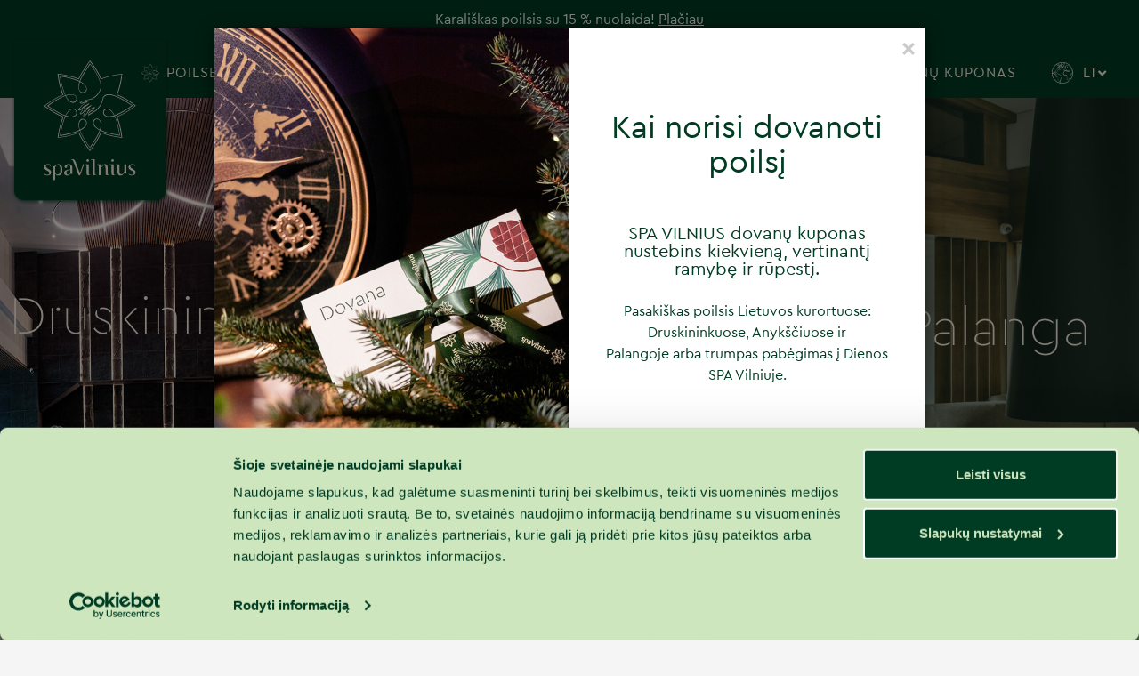

--- FILE ---
content_type: text/html; charset=UTF-8
request_url: https://www.spavilnius.lt/
body_size: 13610
content:
<html ng-app="SpaVilnius">

<head>
    <link rel="icon" href="https://www.spavilnius.lt/favicon/favicon.ico" type="image/x-icon">
    <link rel="shortcut icon" href="https://www.spavilnius.lt/favicon/favicon.ico" type="image/x-icon">
    <meta name="viewport" content="width=device-width, initial-scale=1.0, maximum-scale=1.0, minimum-scale=1.0, user-scalable=no"/>
    <meta name="application-name" content="SpaVilnius"/>

    <link rel="apple-touch-icon" sizes="180x180" href="https://www.spavilnius.lt/favicon/apple-touch-icon.png">
    <link rel="icon" type="image/png" sizes="32x32" href="https://www.spavilnius.lt/favicon/favicon-32x32.png">
    <link rel="icon" type="image/png" sizes="16x16" href="https://www.spavilnius.lt/favicon/favicon-16x16.png">
    <link rel="manifest" href="https://www.spavilnius.lt/favicon/site.webmanifest">
    <link rel="mask-icon" href="https://www.spavilnius.lt/favicon/safari-pinned-tab.svg" color="#003c23">
    <meta name="msapplication-TileColor" content="#003c23">
    <meta name="theme-color" content="#ffffff">

            <meta name="robots" content="index, follow"/>
        <meta name="googlebot" content="index, follow, max-snippet:-1, max-image-preview:large, max-video-preview:-1"/>
        <meta name="bingbot" content="index, follow, max-snippet:-1, max-image-preview:large, max-video-preview:-1"/>
    
    <link href="https://fonts.googleapis.com/css?family=Montserrat:100,200,300&amp;subset=latin-ext" rel="stylesheet">

    <title>SPA VILNIUS – oficialus 4+* viešbučių ir SPA centrų puslapis</title>

    <meta name="description" content="Susipažinkite su SPA viešbučiais Druskininkuose ir Anykščiuose bei unikaliu SPA centru Vilniuje. Pamatykite specialius sveikatinimo pasiūlymus."/>

            <meta property="og:image" content="https://www.spavilnius.lt/image/16451755795004_1200_630.jpg"/>
    
    <meta property="og:title" content="SPA VILNIUS – oficialus 4+* viešbučių ir SPA centrų puslapis"/>

    <meta property="og:description" content="Susipažinkite su SPA viešbučiais Druskininkuose ir Anykščiuose bei unikaliu SPA centru Vilniuje. Pamatykite specialius sveikatinimo pasiūlymus."/>

    
                        <link rel="canonical" href="https://www.spavilnius.lt"/>
            <meta property="og:url" content="https://www.spavilnius.lt"/>
            
    
    <meta property="og:type" content="website"/>
    <meta property="og:site_name" content="SPA VILNIUS"/>

    <link rel="stylesheet" href="https://pro.fontawesome.com/releases/v5.15.1/css/all.css" integrity="sha384-9ZfPnbegQSumzaE7mks2IYgHoayLtuto3AS6ieArECeaR8nCfliJVuLh/GaQ1gyM" crossorigin="anonymous">

    <link rel="stylesheet" type="text/css"
          href="https://www.spavilnius.lt/fonts/spa/style.css?1764914396"/>
    <link rel="stylesheet" type="text/css" href="https://www.spavilnius.lt/packages/slick/slick.css"/>
    <link rel="stylesheet" type="text/css" href="https://www.spavilnius.lt/packages/slick/slick-theme.css"/>
    <link rel="stylesheet" type="text/css" href="https://www.spavilnius.lt/packages/bootstrap/css/bootstrap.min.css"/>
    <link rel="stylesheet" type="text/css" href="https://www.spavilnius.lt/bower_components/fancybox/dist/jquery.fancybox.css"/>
    <link rel="stylesheet" type="text/css" href="https://www.spavilnius.lt/bower_components/chosen/chosen.css"/>

            <link rel="stylesheet" type="text/css"
              href="https://www.spavilnius.lt/css/blue.css?1764914395"/>
    
    <link rel="stylesheet" href="https://cdnjs.cloudflare.com/ajax/libs/intl-tel-input/17.0.13/css/intlTelInput.css">
    <script src="https://cdnjs.cloudflare.com/ajax/libs/intl-tel-input/17.0.13/js/intlTelInput.min.js"></script>

    <script id="Cookiebot" data-culture="lt" src=https://consent.cookiebot.com/uc.js data-cbid="451bab19-c389-4d8c-8724-c127fbb01691" type="text/javascript"></script>

    <script type="text/javascript" src="https://www.spavilnius.lt/js/vendor.js?t=1764914397"></script>
    <script type="text/javascript" src="https://www.spavilnius.lt/packages/angular/angular-locale_lt.js"></script>
    <script type="text/javascript" src="https://www.spavilnius.lt/lt/translations"></script>
    <script type="text/javascript" src="https://www.spavilnius.lt/js/app.js?t=1764914397"></script>

    <script type="text/javascript">
        angular.module('SpaVilnius').run(function ($rootScope, gettextCatalog) {
            $rootScope.languageId = 1;
            $rootScope.locale = 'lt';
            gettextCatalog.setCurrentLanguage($rootScope.locale);
        });
    </script>

            <script async src="https://embed.widgetsbook.com/index.js"></script>
    
    <script type="text/javascript">
    window.omnisend = window.omnisend || [];
    omnisend.push(["accountID", "5d933ab18653ed51782241ef"]);
    omnisend.push(["track", "$pageViewed"]);
   !function(){var e=document.createElement("script");e.type="text/javascript",e.async=!0,e.src="https://omnisrc.com/inshop/launcher-v2.js";var t=document.getElementsByTagName("script")[0];t.parentNode.insertBefore(e,t)}();
</script>

    <script type="text/javascript">
        var App = {
            PostLoad: [],
            Common: {},
            Language: {},
            Config: {
                Locale: 'lt'
            }
        };

                    window.dataLayer = window.dataLayer || [];
        window.dataLayer.push({"ecommerce":{"currencyCode":"EUR"}});
            </script>

    <script data-cookieconsent="ignore">
        window.dataLayer = window.dataLayer || [];

        function gtag() {
            dataLayer.push(arguments);
        }

        gtag("consent", "default", {
            ad_storage: "denied",
            analytics_storage: "denied",
            functionality_storage: "denied",
            personalization_storage: "denied",
            security_storage: "granted",
            wait_for_update: 500,
        });

        gtag("set", "ads_data_redaction", true);
        // gtag("set", "url_passthrough", true);
    </script>

    <!-- Google Tag Manager -->
<script data-cookieconsent="ignore">(function (w, d, s, l, i) {
        w[l] = w[l] || [];
        w[l].push({
            'gtm.start': new Date().getTime(), event: 'gtm.js'
        });
        var f = d.getElementsByTagName(s)[0],
            j = d.createElement(s), dl = l != 'dataLayer' ? '&l=' + l : '';
        j.async = true;
        j.src =
            '//www.googletagmanager.com/gtm.js?id=' + i + dl;
        f.parentNode.insertBefore(j, f);
    })(window, document, 'script', 'dataLayer', 'GTM-MCFF45');</script>
<!-- End Google Tag Manager -->

<!-- Google Tag Manager -->
<script>
    (function (w, d, s, l, i) {
        w[l] = w[l] || [];
        w[l].push({
            'gtm.start': new Date().getTime(), event: 'gtm.js'
        });
        var f = d.getElementsByTagName(s)[0],
            j = d.createElement(s), dl = l != 'dataLayer' ? '&l=' + l : '';
        j.async = true;
        j.src =
            'https://www.googletagmanager.com/gtm.js?id=' + i + dl;
        f.parentNode.insertBefore(j, f);
    })(window, document, 'script', 'dataLayer', 'GTM-KS7LRR3R');
</script>
<!-- End Google Tag Manager -->



    <!-- MailerLite Universal -->
<script>
    (function (w, d, e, u, f, l, n) {
        w[f] = w[f] || function () {
            (w[f].q = w[f].q || [])
                .push(arguments);
        }, l = d.createElement(e), l.async = 1, l.src = u,
            n = d.getElementsByTagName(e)[0], n.parentNode.insertBefore(l, n);
    })
    (window, document, 'script', 'https://assets.mailerlite.com/js/universal.js', 'ml');
    ml('account', '140485');
</script>
<!-- End MailerLite Universal -->


    <script type="text/javascript" src="https://psd2.neopay.lt/widget.js"></script>

    
        
</head>

<body
        class="
              bg-grey          is-index         ">

<noscript>
    <iframe src="//www.googletagmanager.com/ns.html?id=GTM-MCFF45"
            height="0" width="0" style="display:none;visibility:hidden"></iframe>
</noscript>

<!-- Google Tag Manager (noscript) -->
<noscript>
    <iframe src="https://www.googletagmanager.com/ns.html?id=GTM-KS7LRR3R"
            height="0" width="0" style="display:none;visibility:hidden"></iframe>
</noscript>
<!-- End Google Tag Manager (noscript) -->

<script>
    window.fbAsyncInit = function () {
        FB.init({
            appId: '364642130397200',
            autoLogAppEvents: true,
            xfbml: true,
            version: 'v7.0'
        });
    };
</script>
<script async defer src="https://connect.facebook.net/lt_LT/sdk.js"></script>

<div class="page-wrapper">

    <div class="clearfix"></div>

    
    <header sticky-header sticky-header-scrolled="1"
            class="header--landing  has-notification  ">

                    <div class="header-notification">
                <div class="container">
                    Karališkas poilsis su 15 % nuolaida!

                                            <a href="https://www.spavilnius.lt/lt/druskininkai/specialus-pasiulymas/karaliskas-poilsis-su-15-nuolaida/287">Plačiau</a>
                                    </div>
            </div>
                <div class="container">
            <nav class="navbar">
                <div class="navbar-header">
                    <button type="button" class="navbar-toggle collapsed" data-toggle="collapse"
                            data-target="#main-menu">
                        <span class="sr-only">Toggle navigation</span>
                        <span class="icon-bar"></span>
                        <span class="icon-bar"></span>
                        <span class="icon-bar"></span>
                    </button>
                    <a class="navbar-brand" href="#"> </a>
                </div>
                <div class="navbar-collapse collapse width" id="main-menu">
                    <ul class="nav navbar-nav navbar-right">
                                                                                    <li class="dropdown">
                                                                            <a href="https://www.spavilnius.lt/lt/druskininkai/poilsenybiu-klubas">
                                                                                            <span class="icon icon-logo"></span>
                                                                                        <span>Poilsenybių klubas</span>
                                        </a>
                                                                    </li>
                                                            <li class="dropdown">
                                                                            <a href="#block-435" du-smooth-scroll>
                                                                                            <span class="icon icon-offers-light"></span>
                                                                                        <span>Pasiūlymai</span>
                                        </a>
                                                                    </li>
                                                            <li class="dropdown">
                                                                            <a href="https://shop.spavilnius.lt/?utm_source=web&amp;utm_medium=button&amp;utm_campaign=spa-vilnius">
                                                                                            <span class="icon icon-eshop"></span>
                                                                                        <span>El. parduotuvė</span>
                                        </a>
                                                                    </li>
                                                            <li class="dropdown">
                                                                            <a href="#block-436" du-smooth-scroll>
                                                                                            <span class="icon icon-phone-outline"></span>
                                                                                        <span>Kontaktai</span>
                                        </a>
                                                                    </li>
                                                            <li class="dropdown">
                                                                            <a href="https://www.spavilnius.lt/lt/druskininkai/coupon/buy">
                                                                                            <span class="icon icon-gift"></span>
                                                                                        <span>Dovanų kuponas</span>
                                        </a>
                                                                    </li>
                                                                            <li class="dropdown hidden-xs hidden-sm">
                            <a class="dropdown-toggle dropdown-button" data-toggle="dropdown" href="#" role="button"
                               aria-expanded="false">
                                <span class="icon icon-globe"></span> lt
                                <span class="fa fa-angle-down fsize-12"></span>
                            </a>
                            <ul class="dropdown-menu pull-right lang-menu" role="menu">
            <li class="active" >
            <a href="https://www.spavilnius.lt">Lietuvių</a>
        </li>
            <li >
            <a href="https://www.spavilnius.lt/en">English</a>
        </li>
            <li >
            <a href="https://www.spavilnius.lt/ru">Русский</a>
        </li>
            <li >
            <a href="https://www.spavilnius.lt/de">Deutsch</a>
        </li>
    </ul>
                        </li>
                    </ul>
                </div>
                <button type="button" class="navbar-toggle navbar-toggle--right" data-toggle="dropdown"
                        aria-expanded="false">
                    lt
                    <span class="fa fa-angle-down fsize-12"></span></button>
                <ul class="dropdown-menu pull-right lang-menu" role="menu">
            <li class="active" >
            <a href="https://www.spavilnius.lt">Lietuvių</a>
        </li>
            <li >
            <a href="https://www.spavilnius.lt/en">English</a>
        </li>
            <li >
            <a href="https://www.spavilnius.lt/ru">Русский</a>
        </li>
            <li >
            <a href="https://www.spavilnius.lt/de">Deutsch</a>
        </li>
    </ul>
            </nav>
        </div>
    </header>
    <div class="hotel-landing">
        <div class="container-fluid container-zero hotels">
            <div class="row">
                                                            <div class="col-md-3 hotel-parent">
                            <a href="https://www.spavilnius.lt/lt/druskininkai" class="hotel"
                               style="background-image: url('https://www.spavilnius.lt/image/16263306710937.jpg');">
                                <div class="hotel__content">
                                    <div class="hotel__title">
                                        Druskininkai
                                        <div class="hotel__title__decoration scale-in-hor-center"></div>
                                    </div>
                                                                            <div class="hotel__description scale-in-top hidden-xs">
                                            4+* viešbutis | SPA | SPA Boutique | restoranas LABAI | boulingas LABAI | konferencijų centras
                                        </div>
                                                                        <div class="btn btn-secondary btn-outline scale-in-hor-center hidden-xs"><span
                                            class="scale-in-center">Plačiau</span></div>
                                </div>
                                <div class="hotel-hover"></div>
                            </a>
                        </div>
                                            <div class="col-md-3 hotel-parent">
                            <a href="https://www.spavilnius.lt/lt/anyksciai" class="hotel"
                               style="background-image: url('https://www.spavilnius.lt/image/15700157843273.jpg');">
                                <div class="hotel__content">
                                    <div class="hotel__title">
                                        Anykščiai
                                        <div class="hotel__title__decoration scale-in-hor-center"></div>
                                    </div>
                                                                            <div class="hotel__description scale-in-top hidden-xs">
                                            4+* viešbutis | SPA | SPA Boutique | restoranas MIŠKE | konferencijų salė
                                        </div>
                                                                        <div class="btn btn-secondary btn-outline scale-in-hor-center hidden-xs"><span
                                            class="scale-in-center">Plačiau</span></div>
                                </div>
                                <div class="hotel-hover"></div>
                            </a>
                        </div>
                                            <div class="col-md-3 hotel-parent">
                            <a href="https://www.spavilnius.lt/lt/vilnius" class="hotel"
                               style="background-image: url('https://www.spavilnius.lt/image/15700187247474.jpg');">
                                <div class="hotel__content">
                                    <div class="hotel__title">
                                        Vilnius
                                        <div class="hotel__title__decoration scale-in-hor-center"></div>
                                    </div>
                                                                            <div class="hotel__description scale-in-top hidden-xs">
                                            Prabangus Dienos SPA: masažai | veido ir kūno priežiūros procedūros | hamamas | SPA Boutique
                                        </div>
                                                                        <div class="btn btn-secondary btn-outline scale-in-hor-center hidden-xs"><span
                                            class="scale-in-center">Plačiau</span></div>
                                </div>
                                <div class="hotel-hover"></div>
                            </a>
                        </div>
                                            <div class="col-md-3 hotel-parent">
                            <a href="https://www.spavilnius.lt/lt/palanga" class="hotel"
                               style="background-image: url('https://www.spavilnius.lt/image/16992583969678.jpg');">
                                <div class="hotel__content">
                                    <div class="hotel__title">
                                        Palanga
                                        <div class="hotel__title__decoration scale-in-hor-center"></div>
                                    </div>
                                                                            <div class="hotel__description scale-in-top hidden-xs">
                                            Monist by SPA VILNIUS: 4* boutique viešbutis | SPA | restoranas
                                        </div>
                                                                        <div class="btn btn-secondary btn-outline scale-in-hor-center hidden-xs"><span
                                            class="scale-in-center">Plačiau</span></div>
                                </div>
                                <div class="hotel-hover"></div>
                            </a>
                        </div>
                                                </div>
            <div class="search-field">
                <div class="text-center">
                    <form class="form-inline" ng-controller="indexController"
                          ng-init="init( [{&quot;id&quot;:2,&quot;enabled&quot;:1,&quot;title&quot;:&quot;Druskininkai&quot;,&quot;uri&quot;:&quot;druskininkai&quot;,&quot;default&quot;:1,&quot;ws_code&quot;:&quot;DRUSKININKAI&quot;,&quot;created_at&quot;:&quot;2015-06-01T14:20:29.000000Z&quot;,&quot;updated_at&quot;:&quot;2023-07-20T06:26:46.000000Z&quot;,&quot;color&quot;:&quot;blue&quot;,&quot;coupon_prefix&quot;:&quot;DRU&quot;,&quot;times&quot;:0,&quot;rooms&quot;:0,&quot;sort&quot;:1,&quot;phone&quot;:&quot;+370 313 53811&quot;,&quot;default_package_id&quot;:80,&quot;advance_payment&quot;:1,&quot;company&quot;:&quot;raminora&quot;,&quot;email&quot;:&quot;info@spavilnius.lt&quot;,&quot;lat&quot;:&quot;54.012667&quot;,&quot;lng&quot;:&quot;23.979396&quot;,&quot;address&quot;:&quot;K. Dineikos g. 1, 66165 Druskininkai, Lietuva&quot;,&quot;customer_level_id&quot;:9,&quot;phone_info&quot;:&quot;+370 313 53811&quot;,&quot;services&quot;:1,&quot;email_bookings&quot;:&quot;webuzsakymai@spavilnius.lt&quot;,&quot;email_coupons&quot;:&quot;kuponai@spavilnius.lt&quot;,&quot;default_room_id&quot;:30,&quot;image&quot;:&quot;16263306710937&quot;,&quot;short_address&quot;:&quot;K. Dineikos g. 1&quot;,&quot;customer_attention_id&quot;:1,&quot;reservation_success_image&quot;:&quot;16170229805061&quot;,&quot;show_direct_popup&quot;:1,&quot;busy_dates&quot;:[],&quot;stop_sales&quot;:[],&quot;language_enabled&quot;:{&quot;1&quot;:1,&quot;2&quot;:1,&quot;3&quot;:1,&quot;4&quot;:1},&quot;navigation_id&quot;:{&quot;1&quot;:3,&quot;2&quot;:30,&quot;3&quot;:103,&quot;4&quot;:972},&quot;subscriber_group_id&quot;:{&quot;1&quot;:2001870,&quot;2&quot;:2001874,&quot;3&quot;:2001878,&quot;4&quot;:null},&quot;procedure_note&quot;:{&quot;1&quot;:&quot;Proced\u016br\u0173 kainos galioja, proced\u016br\u0105 paskyrus SPA VILNIUS gydytojui. Neturint gydytojo paskyrimo, paslaugos papildomai apmokestinamos 21 % PVM.&quot;,&quot;2&quot;:&quot;Prices indicated in the price list are available for the treatments prescribed by SPA VILNIUS the therapist only. Otherwise, 21% VAT is applied.&quot;,&quot;3&quot;:&quot;\u0426\u0435\u043d\u044b \u043f\u0440\u043e\u0446\u0435\u0434\u0443\u0440 \u0434\u0435\u0439\u0441\u0442\u0432\u0438\u0442\u0435\u043b\u044c\u043d\u044b \u043f\u0440\u0438 \u0443\u0441\u043b\u043e\u0432\u0438\u0438 \u043d\u0430\u0437\u043d\u0430\u0447\u0435\u043d\u0438\u044f SPA VILNIUS \u0432\u0440\u0430\u0447\u043e\u043c. \u0411\u0435\u0437 \u043d\u0430\u0437\u043d\u0430\u0447\u0435\u043d\u0438\u044f \u0432\u0440\u0430\u0447\u0430 \u0446\u0435\u043d\u044b \u0434\u043e\u043f\u043e\u043b\u043d\u0438\u0442\u0435\u043b\u044c\u043d\u043e \u043e\u0431\u043b\u0430\u0433\u0430\u044e\u0442\u0441\u044f  21% \u041d\u0414\u0421.&quot;,&quot;4&quot;:&quot;&quot;},&quot;services_title&quot;:{&quot;1&quot;:&quot;Ten, kur oras visada geras \u2013 25 % nuolaida nakvynei&quot;,&quot;2&quot;:&quot;Where the Weather Is Always Great \u2013 Get 25% Off Your Stay&quot;,&quot;3&quot;:&quot;\u041d\u043e\u0432\u043e\u0433\u043e\u0434\u043d\u044f\u044f \u043f\u0440\u043e\u0433\u0440\u0430\u043c\u043c\u0430 \u0434\u043b\u044f \u0432\u0437\u0440\u043e\u0441\u043b\u044b\u0445&quot;,&quot;4&quot;:&quot;&quot;},&quot;locative&quot;:{&quot;1&quot;:&quot;Druskininkuose&quot;,&quot;2&quot;:&quot;in Druskininkai&quot;,&quot;3&quot;:&quot;\u0432 \u0414\u0440\u0443\u0441\u043a\u0438\u043d\u0438\u043d\u043a\u0430\u0439&quot;,&quot;4&quot;:&quot;im Druskininkai&quot;},&quot;description&quot;:{&quot;1&quot;:&quot;4+* vie\u0161butis | SPA | SPA Boutique | restoranas LABAI | boulingas LABAI | konferencij\u0173 centras&quot;,&quot;2&quot;:&quot;4+* Hotel | SPA | SPA Boutique | Restaurant LABAI | Bowling LABAI | Conference Centre&quot;,&quot;3&quot;:&quot;4+* \u043e\u0442\u0435\u043b\u044c | SPA | SPA Boutique | \u0440\u0435\u0441\u0442\u043e\u0440\u0430\u043d LABAI | \u0431\u043e\u0443\u043b\u0438\u043d\u0433 LABAI | \u043a\u043e\u043d\u0444\u0435\u0440\u0435\u043d\u0446-\u0446\u0435\u043d\u0442\u0440&quot;,&quot;4&quot;:&quot;4+* Hotel | SPA | SPA Boutique | Restaurant LABAI | Bowling LABAI | Konferenzzentrum&quot;},&quot;header_notification&quot;:{&quot;1&quot;:&quot;Karali\u0161kas poilsis su 15 % nuolaida!&quot;,&quot;2&quot;:&quot;Royal Rest with a 15% Discount!&quot;,&quot;3&quot;:&quot;\u041a\u043e\u0440\u043e\u043b\u0435\u0432\u0441\u043a\u0438\u0439 \u043e\u0442\u0434\u044b\u0445 \u0441\u043e \u0441\u043a\u0438\u0434\u043a\u043e\u0439 15%!&quot;,&quot;4&quot;:null},&quot;header_notification_link&quot;:{&quot;1&quot;:&quot;https:\/\/www.spavilnius.lt\/lt\/druskininkai\/specialus-pasiulymas\/karaliskas-poilsis-su-15-nuolaida\/287&quot;,&quot;2&quot;:&quot;https:\/\/www.spavilnius.lt\/en\/druskininkai\/deal\/royal-rest-with-15-off\/287&quot;,&quot;3&quot;:&quot;https:\/\/www.spavilnius.lt\/ru\/druskininkai\/specialus-pasiulymas\/korolevskij-otdykh-so-skidkoj-15\/287&quot;,&quot;4&quot;:null},&quot;coupon_success_title&quot;:{&quot;1&quot;:&quot;J\u016bs s\u0117kmingai nupirkote dovan\u0173 kupon\u0105!&quot;,&quot;2&quot;:null,&quot;3&quot;:null,&quot;4&quot;:null},&quot;coupon_success_description&quot;:{&quot;1&quot;:null,&quot;2&quot;:null,&quot;3&quot;:null,&quot;4&quot;:null},&quot;reservation_unpayed_title&quot;:{&quot;1&quot;:&quot;J\u016bs\u0173 rezervacija s\u0117kminga, bet neapmok\u0117ta. Laukiama patvirtinimo&quot;,&quot;2&quot;:null,&quot;3&quot;:null,&quot;4&quot;:null},&quot;reservation_unpayed_description&quot;:{&quot;1&quot;:null,&quot;2&quot;:null,&quot;3&quot;:null,&quot;4&quot;:null},&quot;reservation_success_title&quot;:{&quot;1&quot;:&quot;J\u016bs\u0173 rezervacija atlikta s\u0117kmingai!&quot;,&quot;2&quot;:null,&quot;3&quot;:null,&quot;4&quot;:null},&quot;reservation_success_description&quot;:{&quot;1&quot;:&quot;&lt;p&gt;Taip, J\u016bs\u0173 Poilsenybe, viskas jau parengta J\u016bs\u0173 vie&amp;scaron;nagei: &amp;scaron;akut\u0117s, peiliai ir &amp;scaron;auk&amp;scaron;teliai jau surikiuoti J\u016bs\u0173 kukliems pusry\u010diams; gaivus baseino vanduo sruvena J\u016bs\u0173 rytiniam du&amp;scaron;ui, o masa\u017eo meistrai pasireng\u0119 atgaivinti J\u016bs\u0173 k\u016bn\u0105 poj\u016b\u010diais, koki\u0173 iki &amp;scaron;iol nepatyr\u0117te.&amp;nbsp;Mes labai laukiame J\u016bs\u0173 atvykstant, o jei iki vie&amp;scaron;nag\u0117s dar turite klausim\u0173 &amp;ndash; tikime,&amp;nbsp;atsakymus rasite&amp;nbsp;&lt;a href=\&quot;https:\/\/www.spavilnius.lt\/lt\/druskininkai\/informacija-atvykstanciajam\&quot;&gt;\u010dia&lt;\/a&gt;&amp;nbsp;arba susisiek\u0119 su rezervacij\u0173&amp;nbsp;vadybininke.&lt;\/p&gt;\n\n&lt;p&gt;SPA VILNIUS komanda&lt;\/p&gt;&quot;,&quot;2&quot;:null,&quot;3&quot;:null,&quot;4&quot;:null},&quot;direct_popup_title&quot;:{&quot;1&quot;:&quot;SPECIALUS PASI\u016aLYMAS&quot;,&quot;2&quot;:&quot;SPECIAL OFFER&quot;,&quot;3&quot;:&quot;\u0421\u041f\u0415\u0426\u0418\u0410\u041b\u042c\u041d\u041e\u0415 \u041f\u0420\u0415\u0414\u041b\u041e\u0416\u0415\u041d\u0418\u0415&quot;,&quot;4&quot;:null},&quot;direct_popup_price_title&quot;:{&quot;1&quot;:null,&quot;2&quot;:null,&quot;3&quot;:null,&quot;4&quot;:null},&quot;direct_popup_description&quot;:{&quot;1&quot;:&quot;&lt;h2 style=\&quot;text-align:center\&quot;&gt;&lt;strong&gt;15 % nuolaida Sveikat\u0105 gr\u0105\u017einan\u010diai programai\u200b&lt;\/strong&gt;&lt;\/h2&gt;&quot;,&quot;2&quot;:&quot;&lt;h2 style=\&quot;text-align:center\&quot;&gt;&lt;strong&gt;15% discount for package Restore Your Health\u200b&lt;\/strong&gt;&lt;\/h2&gt;&quot;,&quot;3&quot;:&quot;&lt;h2 style=\&quot;text-align:center\&quot;&gt;&lt;strong&gt;15% \u0441\u043a\u0438\u0434\u043a\u0430 \u043d\u0430 \u043f\u0440\u043e\u0433\u0440\u0430\u043c\u043c\u0443 &amp;laquo;\u0412\u043e\u0441\u0441\u0442\u0430\u043d\u043e\u0432\u043b\u0435\u043d\u0438\u0435 \u0437\u0434\u043e\u0440\u043e\u0432\u044c\u044f&amp;raquo;&lt;\/strong&gt;&lt;\/h2&gt;&quot;,&quot;4&quot;:null},&quot;package&quot;:{&quot;id&quot;:80,&quot;hotel_id&quot;:2,&quot;days&quot;:null,&quot;price&quot;:null,&quot;sort&quot;:15,&quot;status&quot;:&quot;inactive&quot;,&quot;status_sale&quot;:null,&quot;default&quot;:0,&quot;package_code&quot;:&quot;BLOK&quot;,&quot;oper_codi&quot;:null,&quot;oper_codi_coupon&quot;:null,&quot;tax_plan&quot;:0,&quot;mealplan_code&quot;:&quot;BB&quot;,&quot;adults_min&quot;:0,&quot;adults_max&quot;:0,&quot;children_min&quot;:0,&quot;children_max&quot;:0,&quot;babies_min&quot;:0,&quot;babies_max&quot;:0,&quot;type&quot;:null,&quot;pregnant&quot;:1,&quot;child&quot;:1,&quot;is_for_preschooler&quot;:0,&quot;adult&quot;:1,&quot;fixed&quot;:0,&quot;coupon&quot;:1,&quot;w1&quot;:1,&quot;w2&quot;:1,&quot;w3&quot;:1,&quot;w4&quot;:1,&quot;w5&quot;:1,&quot;w6&quot;:1,&quot;w7&quot;:1,&quot;vip&quot;:0,&quot;min_price_calc&quot;:0,&quot;title&quot;:{&quot;1&quot;:&quot;BLOKAVIMUI_NEPARDUODAMA&quot;,&quot;2&quot;:&quot;BLOKAVIMUI_NEPARDUODAMA&quot;,&quot;3&quot;:&quot;BLOKAVIMUI_NEPARDUODAMA&quot;,&quot;4&quot;:null},&quot;note&quot;:{&quot;1&quot;:null,&quot;2&quot;:null,&quot;3&quot;:null,&quot;4&quot;:null},&quot;description&quot;:{&quot;1&quot;:null,&quot;2&quot;:null,&quot;3&quot;:null,&quot;4&quot;:null},&quot;uri&quot;:{&quot;1&quot;:&quot;blokavimui-neparduodama&quot;,&quot;2&quot;:&quot;blokavimui-neparduodama&quot;,&quot;3&quot;:&quot;blokavimui-neparduodama&quot;,&quot;4&quot;:&quot;&quot;},&quot;photo&quot;:null,&quot;limited_dates&quot;:{&quot;2025-10-25&quot;:{&quot;duration&quot;:2,&quot;room_id&quot;:[]},&quot;2026-02-14&quot;:{&quot;duration&quot;:2,&quot;room_id&quot;:[]},&quot;2026-02-15&quot;:{&quot;duration&quot;:2,&quot;room_id&quot;:[]},&quot;2026-02-16&quot;:{&quot;duration&quot;:2,&quot;room_id&quot;:[]}},&quot;meta_title&quot;:{&quot;1&quot;:null,&quot;2&quot;:null,&quot;3&quot;:null,&quot;4&quot;:null},&quot;meta_description&quot;:{&quot;1&quot;:null,&quot;2&quot;:null,&quot;3&quot;:null,&quot;4&quot;:null},&quot;children_title&quot;:{&quot;1&quot;:null,&quot;2&quot;:null,&quot;3&quot;:null,&quot;4&quot;:null},&quot;caption&quot;:{&quot;1&quot;:null,&quot;2&quot;:null,&quot;3&quot;:null,&quot;4&quot;:null},&quot;reservation_note&quot;:{&quot;1&quot;:null,&quot;2&quot;:null,&quot;3&quot;:null,&quot;4&quot;:null},&quot;enabled&quot;:{&quot;1&quot;:null,&quot;2&quot;:null,&quot;3&quot;:null,&quot;4&quot;:null},&quot;short_description&quot;:{&quot;1&quot;:null,&quot;2&quot;:null,&quot;3&quot;:null,&quot;4&quot;:null},&quot;type_ids&quot;:[],&quot;not_available_text&quot;:{&quot;1&quot;:null,&quot;2&quot;:null,&quot;3&quot;:null,&quot;4&quot;:null},&quot;extra_nights_description&quot;:{&quot;1&quot;:null,&quot;2&quot;:null,&quot;3&quot;:null,&quot;4&quot;:null},&quot;additional_note&quot;:{&quot;1&quot;:null,&quot;2&quot;:null,&quot;3&quot;:null,&quot;4&quot;:null},&quot;old_price_hidden&quot;:false,&quot;old_price_hidden_checkout&quot;:false,&quot;translations&quot;:[{&quot;id&quot;:253,&quot;package_id&quot;:80,&quot;language_id&quot;:1,&quot;enabled&quot;:null,&quot;title&quot;:&quot;BLOKAVIMUI_NEPARDUODAMA&quot;,&quot;children_title&quot;:null,&quot;description&quot;:null,&quot;short_description&quot;:null,&quot;meta_title&quot;:null,&quot;meta_description&quot;:null,&quot;note&quot;:null,&quot;not_available_text&quot;:null,&quot;caption&quot;:null,&quot;reservation_note&quot;:null,&quot;extra_nights_description&quot;:null,&quot;additional_note&quot;:null},{&quot;id&quot;:254,&quot;package_id&quot;:80,&quot;language_id&quot;:2,&quot;enabled&quot;:null,&quot;title&quot;:&quot;BLOKAVIMUI_NEPARDUODAMA&quot;,&quot;children_title&quot;:null,&quot;description&quot;:null,&quot;short_description&quot;:null,&quot;meta_title&quot;:null,&quot;meta_description&quot;:null,&quot;note&quot;:null,&quot;not_available_text&quot;:null,&quot;caption&quot;:null,&quot;reservation_note&quot;:null,&quot;extra_nights_description&quot;:null,&quot;additional_note&quot;:null},{&quot;id&quot;:255,&quot;package_id&quot;:80,&quot;language_id&quot;:3,&quot;enabled&quot;:null,&quot;title&quot;:&quot;BLOKAVIMUI_NEPARDUODAMA&quot;,&quot;children_title&quot;:null,&quot;description&quot;:null,&quot;short_description&quot;:null,&quot;meta_title&quot;:null,&quot;meta_description&quot;:null,&quot;note&quot;:null,&quot;not_available_text&quot;:null,&quot;caption&quot;:null,&quot;reservation_note&quot;:null,&quot;extra_nights_description&quot;:null,&quot;additional_note&quot;:null},{&quot;id&quot;:338,&quot;package_id&quot;:80,&quot;language_id&quot;:4,&quot;enabled&quot;:null,&quot;title&quot;:null,&quot;children_title&quot;:null,&quot;description&quot;:null,&quot;short_description&quot;:null,&quot;meta_title&quot;:null,&quot;meta_description&quot;:null,&quot;note&quot;:null,&quot;not_available_text&quot;:null,&quot;caption&quot;:null,&quot;reservation_note&quot;:null,&quot;extra_nights_description&quot;:null,&quot;additional_note&quot;:null}],&quot;stay_controls&quot;:[{&quot;id&quot;:2220,&quot;package_id&quot;:80,&quot;room_id&quot;:37,&quot;restriction&quot;:0,&quot;starts_at&quot;:&quot;2025-02-14&quot;,&quot;ends_at&quot;:&quot;2025-02-22&quot;,&quot;type&quot;:0,&quot;duration&quot;:2,&quot;w1&quot;:1,&quot;w2&quot;:1,&quot;w3&quot;:1,&quot;w4&quot;:1,&quot;w5&quot;:1,&quot;w6&quot;:1,&quot;w7&quot;:1},{&quot;id&quot;:2221,&quot;package_id&quot;:80,&quot;room_id&quot;:38,&quot;restriction&quot;:0,&quot;starts_at&quot;:&quot;2025-02-14&quot;,&quot;ends_at&quot;:&quot;2025-02-22&quot;,&quot;type&quot;:0,&quot;duration&quot;:2,&quot;w1&quot;:1,&quot;w2&quot;:1,&quot;w3&quot;:1,&quot;w4&quot;:1,&quot;w5&quot;:1,&quot;w6&quot;:1,&quot;w7&quot;:1},{&quot;id&quot;:2222,&quot;package_id&quot;:80,&quot;room_id&quot;:39,&quot;restriction&quot;:1,&quot;starts_at&quot;:&quot;2025-02-14&quot;,&quot;ends_at&quot;:&quot;2025-02-22&quot;,&quot;type&quot;:0,&quot;duration&quot;:2,&quot;w1&quot;:1,&quot;w2&quot;:1,&quot;w3&quot;:1,&quot;w4&quot;:1,&quot;w5&quot;:1,&quot;w6&quot;:1,&quot;w7&quot;:1},{&quot;id&quot;:2223,&quot;package_id&quot;:80,&quot;room_id&quot;:19,&quot;restriction&quot;:0,&quot;starts_at&quot;:&quot;2025-02-14&quot;,&quot;ends_at&quot;:&quot;2025-02-22&quot;,&quot;type&quot;:0,&quot;duration&quot;:2,&quot;w1&quot;:1,&quot;w2&quot;:1,&quot;w3&quot;:1,&quot;w4&quot;:1,&quot;w5&quot;:1,&quot;w6&quot;:1,&quot;w7&quot;:1},{&quot;id&quot;:2224,&quot;package_id&quot;:80,&quot;room_id&quot;:37,&quot;restriction&quot;:0,&quot;starts_at&quot;:&quot;2025-04-18&quot;,&quot;ends_at&quot;:&quot;2025-04-26&quot;,&quot;type&quot;:0,&quot;duration&quot;:2,&quot;w1&quot;:1,&quot;w2&quot;:1,&quot;w3&quot;:1,&quot;w4&quot;:1,&quot;w5&quot;:1,&quot;w6&quot;:1,&quot;w7&quot;:1},{&quot;id&quot;:2225,&quot;package_id&quot;:80,&quot;room_id&quot;:38,&quot;restriction&quot;:0,&quot;starts_at&quot;:&quot;2025-04-18&quot;,&quot;ends_at&quot;:&quot;2025-04-26&quot;,&quot;type&quot;:0,&quot;duration&quot;:2,&quot;w1&quot;:1,&quot;w2&quot;:1,&quot;w3&quot;:1,&quot;w4&quot;:1,&quot;w5&quot;:1,&quot;w6&quot;:1,&quot;w7&quot;:1},{&quot;id&quot;:2226,&quot;package_id&quot;:80,&quot;room_id&quot;:39,&quot;restriction&quot;:0,&quot;starts_at&quot;:&quot;2025-04-18&quot;,&quot;ends_at&quot;:&quot;2025-04-26&quot;,&quot;type&quot;:0,&quot;duration&quot;:2,&quot;w1&quot;:1,&quot;w2&quot;:1,&quot;w3&quot;:1,&quot;w4&quot;:1,&quot;w5&quot;:1,&quot;w6&quot;:1,&quot;w7&quot;:1},{&quot;id&quot;:2227,&quot;package_id&quot;:80,&quot;room_id&quot;:19,&quot;restriction&quot;:0,&quot;starts_at&quot;:&quot;2025-04-18&quot;,&quot;ends_at&quot;:&quot;2025-04-26&quot;,&quot;type&quot;:0,&quot;duration&quot;:2,&quot;w1&quot;:1,&quot;w2&quot;:1,&quot;w3&quot;:1,&quot;w4&quot;:1,&quot;w5&quot;:1,&quot;w6&quot;:1,&quot;w7&quot;:1},{&quot;id&quot;:2228,&quot;package_id&quot;:80,&quot;room_id&quot;:37,&quot;restriction&quot;:0,&quot;starts_at&quot;:&quot;2025-10-31&quot;,&quot;ends_at&quot;:&quot;2025-11-08&quot;,&quot;type&quot;:0,&quot;duration&quot;:2,&quot;w1&quot;:1,&quot;w2&quot;:1,&quot;w3&quot;:1,&quot;w4&quot;:1,&quot;w5&quot;:1,&quot;w6&quot;:1,&quot;w7&quot;:1},{&quot;id&quot;:2229,&quot;package_id&quot;:80,&quot;room_id&quot;:38,&quot;restriction&quot;:0,&quot;starts_at&quot;:&quot;2025-10-31&quot;,&quot;ends_at&quot;:&quot;2025-11-08&quot;,&quot;type&quot;:0,&quot;duration&quot;:2,&quot;w1&quot;:1,&quot;w2&quot;:1,&quot;w3&quot;:1,&quot;w4&quot;:1,&quot;w5&quot;:1,&quot;w6&quot;:1,&quot;w7&quot;:1},{&quot;id&quot;:2230,&quot;package_id&quot;:80,&quot;room_id&quot;:39,&quot;restriction&quot;:0,&quot;starts_at&quot;:&quot;2025-10-31&quot;,&quot;ends_at&quot;:&quot;2025-11-08&quot;,&quot;type&quot;:0,&quot;duration&quot;:2,&quot;w1&quot;:1,&quot;w2&quot;:1,&quot;w3&quot;:1,&quot;w4&quot;:1,&quot;w5&quot;:1,&quot;w6&quot;:1,&quot;w7&quot;:1},{&quot;id&quot;:2231,&quot;package_id&quot;:80,&quot;room_id&quot;:19,&quot;restriction&quot;:0,&quot;starts_at&quot;:&quot;2025-10-31&quot;,&quot;ends_at&quot;:&quot;2025-11-08&quot;,&quot;type&quot;:0,&quot;duration&quot;:2,&quot;w1&quot;:1,&quot;w2&quot;:1,&quot;w3&quot;:1,&quot;w4&quot;:1,&quot;w5&quot;:1,&quot;w6&quot;:1,&quot;w7&quot;:1},{&quot;id&quot;:2232,&quot;package_id&quot;:80,&quot;room_id&quot;:37,&quot;restriction&quot;:0,&quot;starts_at&quot;:&quot;2025-12-25&quot;,&quot;ends_at&quot;:&quot;2026-01-03&quot;,&quot;type&quot;:0,&quot;duration&quot;:2,&quot;w1&quot;:1,&quot;w2&quot;:1,&quot;w3&quot;:1,&quot;w4&quot;:1,&quot;w5&quot;:1,&quot;w6&quot;:1,&quot;w7&quot;:1},{&quot;id&quot;:2233,&quot;package_id&quot;:80,&quot;room_id&quot;:38,&quot;restriction&quot;:0,&quot;starts_at&quot;:&quot;2025-12-25&quot;,&quot;ends_at&quot;:&quot;2026-01-03&quot;,&quot;type&quot;:0,&quot;duration&quot;:2,&quot;w1&quot;:1,&quot;w2&quot;:1,&quot;w3&quot;:1,&quot;w4&quot;:1,&quot;w5&quot;:1,&quot;w6&quot;:1,&quot;w7&quot;:1},{&quot;id&quot;:2234,&quot;package_id&quot;:80,&quot;room_id&quot;:39,&quot;restriction&quot;:0,&quot;starts_at&quot;:&quot;2025-12-25&quot;,&quot;ends_at&quot;:&quot;2026-01-03&quot;,&quot;type&quot;:0,&quot;duration&quot;:2,&quot;w1&quot;:1,&quot;w2&quot;:1,&quot;w3&quot;:1,&quot;w4&quot;:1,&quot;w5&quot;:1,&quot;w6&quot;:1,&quot;w7&quot;:1},{&quot;id&quot;:2235,&quot;package_id&quot;:80,&quot;room_id&quot;:19,&quot;restriction&quot;:0,&quot;starts_at&quot;:&quot;2025-12-25&quot;,&quot;ends_at&quot;:&quot;2026-01-03&quot;,&quot;type&quot;:0,&quot;duration&quot;:2,&quot;w1&quot;:1,&quot;w2&quot;:1,&quot;w3&quot;:1,&quot;w4&quot;:1,&quot;w5&quot;:1,&quot;w6&quot;:1,&quot;w7&quot;:1},{&quot;id&quot;:2238,&quot;package_id&quot;:80,&quot;room_id&quot;:37,&quot;restriction&quot;:0,&quot;starts_at&quot;:&quot;2025-03-07&quot;,&quot;ends_at&quot;:&quot;2025-03-08&quot;,&quot;type&quot;:0,&quot;duration&quot;:2,&quot;w1&quot;:0,&quot;w2&quot;:0,&quot;w3&quot;:0,&quot;w4&quot;:0,&quot;w5&quot;:1,&quot;w6&quot;:1,&quot;w7&quot;:0},{&quot;id&quot;:2248,&quot;package_id&quot;:80,&quot;room_id&quot;:19,&quot;restriction&quot;:0,&quot;starts_at&quot;:&quot;2025-03-07&quot;,&quot;ends_at&quot;:&quot;2025-03-08&quot;,&quot;type&quot;:0,&quot;duration&quot;:2,&quot;w1&quot;:0,&quot;w2&quot;:0,&quot;w3&quot;:0,&quot;w4&quot;:0,&quot;w5&quot;:1,&quot;w6&quot;:1,&quot;w7&quot;:0},{&quot;id&quot;:2249,&quot;package_id&quot;:80,&quot;room_id&quot;:39,&quot;restriction&quot;:0,&quot;starts_at&quot;:&quot;2025-03-07&quot;,&quot;ends_at&quot;:&quot;2025-03-08&quot;,&quot;type&quot;:0,&quot;duration&quot;:2,&quot;w1&quot;:0,&quot;w2&quot;:0,&quot;w3&quot;:0,&quot;w4&quot;:0,&quot;w5&quot;:1,&quot;w6&quot;:1,&quot;w7&quot;:0},{&quot;id&quot;:2250,&quot;package_id&quot;:80,&quot;room_id&quot;:38,&quot;restriction&quot;:0,&quot;starts_at&quot;:&quot;2025-03-07&quot;,&quot;ends_at&quot;:&quot;2025-03-08&quot;,&quot;type&quot;:0,&quot;duration&quot;:2,&quot;w1&quot;:0,&quot;w2&quot;:0,&quot;w3&quot;:0,&quot;w4&quot;:0,&quot;w5&quot;:1,&quot;w6&quot;:1,&quot;w7&quot;:0},{&quot;id&quot;:2312,&quot;package_id&quot;:80,&quot;room_id&quot;:null,&quot;restriction&quot;:0,&quot;starts_at&quot;:&quot;2025-10-25&quot;,&quot;ends_at&quot;:&quot;2025-10-25&quot;,&quot;type&quot;:0,&quot;duration&quot;:2,&quot;w1&quot;:0,&quot;w2&quot;:0,&quot;w3&quot;:0,&quot;w4&quot;:0,&quot;w5&quot;:0,&quot;w6&quot;:1,&quot;w7&quot;:0},{&quot;id&quot;:2321,&quot;package_id&quot;:80,&quot;room_id&quot;:null,&quot;restriction&quot;:0,&quot;starts_at&quot;:&quot;2026-02-14&quot;,&quot;ends_at&quot;:&quot;2026-02-16&quot;,&quot;type&quot;:0,&quot;duration&quot;:2,&quot;w1&quot;:1,&quot;w2&quot;:0,&quot;w3&quot;:0,&quot;w4&quot;:0,&quot;w5&quot;:0,&quot;w6&quot;:1,&quot;w7&quot;:1}]},&quot;translations&quot;:[{&quot;id&quot;:6,&quot;hotel_id&quot;:2,&quot;language_id&quot;:1,&quot;navigation_id&quot;:3,&quot;language_enabled&quot;:1,&quot;subscriber_group_id&quot;:2001870,&quot;procedure_note&quot;:&quot;Proced\u016br\u0173 kainos galioja, proced\u016br\u0105 paskyrus SPA VILNIUS gydytojui. Neturint gydytojo paskyrimo, paslaugos papildomai apmokestinamos 21 % PVM.&quot;,&quot;services_title&quot;:&quot;Ten, kur oras visada geras \u2013 25 % nuolaida nakvynei&quot;,&quot;locative&quot;:&quot;Druskininkuose&quot;,&quot;description&quot;:&quot;4+* vie\u0161butis | SPA | SPA Boutique | restoranas LABAI | boulingas LABAI | konferencij\u0173 centras&quot;,&quot;header_notification&quot;:&quot;Karali\u0161kas poilsis su 15 % nuolaida!&quot;,&quot;header_notification_link&quot;:&quot;https:\/\/www.spavilnius.lt\/lt\/druskininkai\/specialus-pasiulymas\/karaliskas-poilsis-su-15-nuolaida\/287&quot;,&quot;coupon_success_title&quot;:&quot;J\u016bs s\u0117kmingai nupirkote dovan\u0173 kupon\u0105!&quot;,&quot;coupon_success_description&quot;:null,&quot;reservation_unpayed_title&quot;:&quot;J\u016bs\u0173 rezervacija s\u0117kminga, bet neapmok\u0117ta. Laukiama patvirtinimo&quot;,&quot;reservation_unpayed_description&quot;:null,&quot;reservation_success_title&quot;:&quot;J\u016bs\u0173 rezervacija atlikta s\u0117kmingai!&quot;,&quot;reservation_success_description&quot;:&quot;&lt;p&gt;Taip, J\u016bs\u0173 Poilsenybe, viskas jau parengta J\u016bs\u0173 vie&amp;scaron;nagei: &amp;scaron;akut\u0117s, peiliai ir &amp;scaron;auk&amp;scaron;teliai jau surikiuoti J\u016bs\u0173 kukliems pusry\u010diams; gaivus baseino vanduo sruvena J\u016bs\u0173 rytiniam du&amp;scaron;ui, o masa\u017eo meistrai pasireng\u0119 atgaivinti J\u016bs\u0173 k\u016bn\u0105 poj\u016b\u010diais, koki\u0173 iki &amp;scaron;iol nepatyr\u0117te.&amp;nbsp;Mes labai laukiame J\u016bs\u0173 atvykstant, o jei iki vie&amp;scaron;nag\u0117s dar turite klausim\u0173 &amp;ndash; tikime,&amp;nbsp;atsakymus rasite&amp;nbsp;&lt;a href=\&quot;https:\/\/www.spavilnius.lt\/lt\/druskininkai\/informacija-atvykstanciajam\&quot;&gt;\u010dia&lt;\/a&gt;&amp;nbsp;arba susisiek\u0119 su rezervacij\u0173&amp;nbsp;vadybininke.&lt;\/p&gt;\n\n&lt;p&gt;SPA VILNIUS komanda&lt;\/p&gt;&quot;,&quot;direct_popup_title&quot;:&quot;SPECIALUS PASI\u016aLYMAS&quot;,&quot;direct_popup_price_title&quot;:null,&quot;direct_popup_description&quot;:&quot;&lt;h2 style=\&quot;text-align:center\&quot;&gt;&lt;strong&gt;15 % nuolaida Sveikat\u0105 gr\u0105\u017einan\u010diai programai\u200b&lt;\/strong&gt;&lt;\/h2&gt;&quot;},{&quot;id&quot;:7,&quot;hotel_id&quot;:2,&quot;language_id&quot;:2,&quot;navigation_id&quot;:30,&quot;language_enabled&quot;:1,&quot;subscriber_group_id&quot;:2001874,&quot;procedure_note&quot;:&quot;Prices indicated in the price list are available for the treatments prescribed by SPA VILNIUS the therapist only. Otherwise, 21% VAT is applied.&quot;,&quot;services_title&quot;:&quot;Where the Weather Is Always Great \u2013 Get 25% Off Your Stay&quot;,&quot;locative&quot;:&quot;in Druskininkai&quot;,&quot;description&quot;:&quot;4+* Hotel | SPA | SPA Boutique | Restaurant LABAI | Bowling LABAI | Conference Centre&quot;,&quot;header_notification&quot;:&quot;Royal Rest with a 15% Discount!&quot;,&quot;header_notification_link&quot;:&quot;https:\/\/www.spavilnius.lt\/en\/druskininkai\/deal\/royal-rest-with-15-off\/287&quot;,&quot;coupon_success_title&quot;:null,&quot;coupon_success_description&quot;:null,&quot;reservation_unpayed_title&quot;:null,&quot;reservation_unpayed_description&quot;:null,&quot;reservation_success_title&quot;:null,&quot;reservation_success_description&quot;:null,&quot;direct_popup_title&quot;:&quot;SPECIAL OFFER&quot;,&quot;direct_popup_price_title&quot;:null,&quot;direct_popup_description&quot;:&quot;&lt;h2 style=\&quot;text-align:center\&quot;&gt;&lt;strong&gt;15% discount for package Restore Your Health\u200b&lt;\/strong&gt;&lt;\/h2&gt;&quot;},{&quot;id&quot;:8,&quot;hotel_id&quot;:2,&quot;language_id&quot;:3,&quot;navigation_id&quot;:103,&quot;language_enabled&quot;:1,&quot;subscriber_group_id&quot;:2001878,&quot;procedure_note&quot;:&quot;\u0426\u0435\u043d\u044b \u043f\u0440\u043e\u0446\u0435\u0434\u0443\u0440 \u0434\u0435\u0439\u0441\u0442\u0432\u0438\u0442\u0435\u043b\u044c\u043d\u044b \u043f\u0440\u0438 \u0443\u0441\u043b\u043e\u0432\u0438\u0438 \u043d\u0430\u0437\u043d\u0430\u0447\u0435\u043d\u0438\u044f SPA VILNIUS \u0432\u0440\u0430\u0447\u043e\u043c. \u0411\u0435\u0437 \u043d\u0430\u0437\u043d\u0430\u0447\u0435\u043d\u0438\u044f \u0432\u0440\u0430\u0447\u0430 \u0446\u0435\u043d\u044b \u0434\u043e\u043f\u043e\u043b\u043d\u0438\u0442\u0435\u043b\u044c\u043d\u043e \u043e\u0431\u043b\u0430\u0433\u0430\u044e\u0442\u0441\u044f  21% \u041d\u0414\u0421.&quot;,&quot;services_title&quot;:&quot;\u041d\u043e\u0432\u043e\u0433\u043e\u0434\u043d\u044f\u044f \u043f\u0440\u043e\u0433\u0440\u0430\u043c\u043c\u0430 \u0434\u043b\u044f \u0432\u0437\u0440\u043e\u0441\u043b\u044b\u0445&quot;,&quot;locative&quot;:&quot;\u0432 \u0414\u0440\u0443\u0441\u043a\u0438\u043d\u0438\u043d\u043a\u0430\u0439&quot;,&quot;description&quot;:&quot;4+* \u043e\u0442\u0435\u043b\u044c | SPA | SPA Boutique | \u0440\u0435\u0441\u0442\u043e\u0440\u0430\u043d LABAI | \u0431\u043e\u0443\u043b\u0438\u043d\u0433 LABAI | \u043a\u043e\u043d\u0444\u0435\u0440\u0435\u043d\u0446-\u0446\u0435\u043d\u0442\u0440&quot;,&quot;header_notification&quot;:&quot;\u041a\u043e\u0440\u043e\u043b\u0435\u0432\u0441\u043a\u0438\u0439 \u043e\u0442\u0434\u044b\u0445 \u0441\u043e \u0441\u043a\u0438\u0434\u043a\u043e\u0439 15%!&quot;,&quot;header_notification_link&quot;:&quot;https:\/\/www.spavilnius.lt\/ru\/druskininkai\/specialus-pasiulymas\/korolevskij-otdykh-so-skidkoj-15\/287&quot;,&quot;coupon_success_title&quot;:null,&quot;coupon_success_description&quot;:null,&quot;reservation_unpayed_title&quot;:null,&quot;reservation_unpayed_description&quot;:null,&quot;reservation_success_title&quot;:null,&quot;reservation_success_description&quot;:null,&quot;direct_popup_title&quot;:&quot;\u0421\u041f\u0415\u0426\u0418\u0410\u041b\u042c\u041d\u041e\u0415 \u041f\u0420\u0415\u0414\u041b\u041e\u0416\u0415\u041d\u0418\u0415&quot;,&quot;direct_popup_price_title&quot;:null,&quot;direct_popup_description&quot;:&quot;&lt;h2 style=\&quot;text-align:center\&quot;&gt;&lt;strong&gt;15% \u0441\u043a\u0438\u0434\u043a\u0430 \u043d\u0430 \u043f\u0440\u043e\u0433\u0440\u0430\u043c\u043c\u0443 &amp;laquo;\u0412\u043e\u0441\u0441\u0442\u0430\u043d\u043e\u0432\u043b\u0435\u043d\u0438\u0435 \u0437\u0434\u043e\u0440\u043e\u0432\u044c\u044f&amp;raquo;&lt;\/strong&gt;&lt;\/h2&gt;&quot;},{&quot;id&quot;:17,&quot;hotel_id&quot;:2,&quot;language_id&quot;:4,&quot;navigation_id&quot;:972,&quot;language_enabled&quot;:1,&quot;subscriber_group_id&quot;:null,&quot;procedure_note&quot;:&quot;&quot;,&quot;services_title&quot;:&quot;&quot;,&quot;locative&quot;:&quot;im Druskininkai&quot;,&quot;description&quot;:&quot;4+* Hotel | SPA | SPA Boutique | Restaurant LABAI | Bowling LABAI | Konferenzzentrum&quot;,&quot;header_notification&quot;:null,&quot;header_notification_link&quot;:null,&quot;coupon_success_title&quot;:null,&quot;coupon_success_description&quot;:null,&quot;reservation_unpayed_title&quot;:null,&quot;reservation_unpayed_description&quot;:null,&quot;reservation_success_title&quot;:null,&quot;reservation_success_description&quot;:null,&quot;direct_popup_title&quot;:null,&quot;direct_popup_price_title&quot;:null,&quot;direct_popup_description&quot;:null}]},{&quot;id&quot;:3,&quot;enabled&quot;:1,&quot;title&quot;:&quot;Anyk\u0161\u010diai&quot;,&quot;uri&quot;:&quot;anyksciai&quot;,&quot;default&quot;:0,&quot;ws_code&quot;:&quot;ANYKSCIAI&quot;,&quot;created_at&quot;:&quot;2015-06-01T14:20:29.000000Z&quot;,&quot;updated_at&quot;:&quot;2025-02-21T13:03:30.000000Z&quot;,&quot;color&quot;:&quot;green&quot;,&quot;coupon_prefix&quot;:&quot;ANK&quot;,&quot;times&quot;:0,&quot;rooms&quot;:0,&quot;sort&quot;:2,&quot;phone&quot;:&quot;+370 313 53811&quot;,&quot;default_package_id&quot;:81,&quot;advance_payment&quot;:1,&quot;company&quot;:&quot;ansilas&quot;,&quot;email&quot;:&quot;info@spavilnius.lt&quot;,&quot;lat&quot;:&quot;55.510898&quot;,&quot;lng&quot;:&quot;25.084534&quot;,&quot;address&quot;:&quot;Vilniaus g. 80, 29142 Anyk\u0161\u010diai, Lietuva&quot;,&quot;customer_level_id&quot;:9,&quot;phone_info&quot;:&quot;+370 313 53811&quot;,&quot;services&quot;:1,&quot;email_bookings&quot;:&quot;webuzsakymai@spavilnius.lt&quot;,&quot;email_coupons&quot;:&quot;kuponai@spavilnius.lt&quot;,&quot;default_room_id&quot;:40,&quot;image&quot;:&quot;15700157843273&quot;,&quot;short_address&quot;:&quot;Vilniaus g. 80&quot;,&quot;customer_attention_id&quot;:1,&quot;reservation_success_image&quot;:&quot;16170224561822&quot;,&quot;show_direct_popup&quot;:1,&quot;busy_dates&quot;:[&quot;2025-12-26&quot;],&quot;stop_sales&quot;:[],&quot;language_enabled&quot;:{&quot;1&quot;:1,&quot;2&quot;:1,&quot;3&quot;:1,&quot;4&quot;:0},&quot;navigation_id&quot;:{&quot;1&quot;:4,&quot;2&quot;:107,&quot;3&quot;:118,&quot;4&quot;:975},&quot;subscriber_group_id&quot;:{&quot;1&quot;:2006459,&quot;2&quot;:2006463,&quot;3&quot;:2006469,&quot;4&quot;:null},&quot;procedure_note&quot;:{&quot;1&quot;:&quot;&quot;,&quot;2&quot;:&quot;&quot;,&quot;3&quot;:&quot;&quot;,&quot;4&quot;:&quot;-&quot;},&quot;services_title&quot;:{&quot;1&quot;:&quot;Karali\u0161kas poilsis&quot;,&quot;2&quot;:&quot;New Year&#039;s program&quot;,&quot;3&quot;:&quot;\u041d\u043e\u0432\u043e\u0433\u043e\u0434\u043d\u044f\u044f \u043f\u0440\u043e\u0433\u0440\u0430\u043c\u043c\u0430&quot;,&quot;4&quot;:&quot;-&quot;},&quot;locative&quot;:{&quot;1&quot;:&quot;Anyk\u0161\u010diuose&quot;,&quot;2&quot;:&quot;in Anyk\u0161\u010diai&quot;,&quot;3&quot;:&quot;\u0432 \u0410\u043d\u0438\u043a\u0449\u044f\u0301\u0439&quot;,&quot;4&quot;:&quot;-&quot;},&quot;description&quot;:{&quot;1&quot;:&quot;4+* vie\u0161butis | SPA | SPA Boutique | restoranas MI\u0160KE | konferencij\u0173 sal\u0117&quot;,&quot;2&quot;:&quot;4+* hotel | SPA | SPA Boutique | restaurant MI\u0160KE | conference room&quot;,&quot;3&quot;:&quot;4+* \u043e\u0442\u0435\u043b\u044c | SPA | SPA Boutique | \u0440\u0435\u0441\u0442\u043e\u0440\u0430\u043d MI\u0160KE | \u043a\u043e\u043d\u0444\u0435\u0440\u0435\u043d\u0446-\u0437\u0430\u043b&quot;,&quot;4&quot;:&quot;-&quot;},&quot;header_notification&quot;:{&quot;1&quot;:&quot;Karali\u0161kas poilsis su 15 % nuolaida!&quot;,&quot;2&quot;:&quot;Royal Rest with a 15% Discount!&quot;,&quot;3&quot;:&quot;\u041a\u043e\u0440\u043e\u043b\u0435\u0432\u0441\u043a\u0438\u0439 \u043e\u0442\u0434\u044b\u0445 \u0441\u043e \u0441\u043a\u0438\u0434\u043a\u043e\u0439 15%!&quot;,&quot;4&quot;:&quot;-&quot;},&quot;header_notification_link&quot;:{&quot;1&quot;:&quot;https:\/\/www.spavilnius.lt\/lt\/anyksciai\/specialus-pasiulymas\/karaliskas-poilsis-su-15-nuolaida\/282&quot;,&quot;2&quot;:&quot;https:\/\/www.spavilnius.lt\/en\/anyksciai\/deal\/royal-rest-with-a-15-discount\/282&quot;,&quot;3&quot;:&quot;https:\/\/www.spavilnius.lt\/ru\/anyksciai\/specialus-pasiulymas\/korolevskij-otdykh-so-skidkoj-15\/282&quot;,&quot;4&quot;:&quot;-&quot;},&quot;coupon_success_title&quot;:{&quot;1&quot;:&quot;J\u016bs s\u0117kmingai nupirkote dovan\u0173 kupon\u0105!&quot;,&quot;2&quot;:null,&quot;3&quot;:null,&quot;4&quot;:null},&quot;coupon_success_description&quot;:{&quot;1&quot;:null,&quot;2&quot;:null,&quot;3&quot;:null,&quot;4&quot;:null},&quot;reservation_unpayed_title&quot;:{&quot;1&quot;:&quot;J\u016bs\u0173 rezervacija s\u0117kminga, bet neapmok\u0117ta. Laukiama patvirtinimo&quot;,&quot;2&quot;:null,&quot;3&quot;:null,&quot;4&quot;:null},&quot;reservation_unpayed_description&quot;:{&quot;1&quot;:null,&quot;2&quot;:null,&quot;3&quot;:null,&quot;4&quot;:null},&quot;reservation_success_title&quot;:{&quot;1&quot;:&quot;J\u016bs\u0173 rezervacija atlikta s\u0117kmingai!&quot;,&quot;2&quot;:null,&quot;3&quot;:null,&quot;4&quot;:null},&quot;reservation_success_description&quot;:{&quot;1&quot;:&quot;&lt;p&gt;Taip, J\u016bs\u0173 Poilsenybe, viskas jau parengta J\u016bs\u0173 vie&amp;scaron;nagei: &amp;scaron;akut\u0117s, peiliai ir &amp;scaron;auk&amp;scaron;teliai jau surikiuoti J\u016bs\u0173 kukliems pusry\u010diams; gaivus baseino vanduo sruvena J\u016bs\u0173 rytiniam du&amp;scaron;ui, o masa\u017eo meistrai pasireng\u0119 atgaivinti J\u016bs\u0173 k\u016bn\u0105 poj\u016b\u010diais, koki\u0173 iki &amp;scaron;iol nepatyr\u0117te.&amp;nbsp;Mes labai laukiame J\u016bs\u0173 atvykstant, o jei iki vie&amp;scaron;nag\u0117s dar turite klausim\u0173 &amp;ndash; tikime,&amp;nbsp;atsakymus rasite&amp;nbsp;&lt;a href=\&quot;https:\/\/www.spavilnius.lt\/lt\/anyksciai\/informacija-atvykstanciajam\&quot;&gt;\u010dia&lt;\/a&gt;&amp;nbsp;arba susisiek\u0119 su rezervacij\u0173&amp;nbsp;vadybininke.&lt;\/p&gt;\n\n&lt;p&gt;SPA VILNIUS komanda&lt;\/p&gt;&quot;,&quot;2&quot;:null,&quot;3&quot;:null,&quot;4&quot;:null},&quot;direct_popup_title&quot;:{&quot;1&quot;:&quot;Svarbi informacija&quot;,&quot;2&quot;:&quot;Special Offer&quot;,&quot;3&quot;:&quot;\u0421\u043f\u0435\u0446\u0438\u0430\u043b\u044c\u043d\u043e\u0435 \u043f\u0440\u0435\u0434\u043b\u043e\u0436\u0435\u043d\u0438\u0435&quot;,&quot;4&quot;:null},&quot;direct_popup_price_title&quot;:{&quot;1&quot;:null,&quot;2&quot;:null,&quot;3&quot;:null,&quot;4&quot;:null},&quot;direct_popup_description&quot;:{&quot;1&quot;:&quot;&lt;h2 style=\&quot;text-align:center\&quot;&gt;&lt;strong&gt;10 % nuolaida programai &amp;bdquo;Ramus poilsis&amp;ldquo;&lt;\/strong&gt;&lt;\/h2&gt;&quot;,&quot;2&quot;:&quot;&lt;h2 style=\&quot;text-align:center\&quot;&gt;&lt;strong&gt;&amp;quot;Tranquil Relaxation&amp;quot; &amp;ndash; a special offer with 10% off!\u200b&lt;\/strong&gt;&lt;\/h2&gt;&quot;,&quot;3&quot;:&quot;&lt;h2 style=\&quot;text-align:center\&quot;&gt;&lt;strong&gt;10% \u0441\u043a\u0438\u0434\u043a\u0430 \u043d\u0430 \u043f\u0440\u043e\u0433\u0440\u0430\u043c\u043c\u0443 &amp;laquo;\u0421\u043f\u043e\u043a\u043e\u0439\u043d\u044b\u0439 \u043e\u0442\u0434\u044b\u0445&amp;raquo;&lt;\/strong&gt;&lt;\/h2&gt;&quot;,&quot;4&quot;:null},&quot;package&quot;:{&quot;id&quot;:81,&quot;hotel_id&quot;:3,&quot;days&quot;:null,&quot;price&quot;:null,&quot;sort&quot;:17,&quot;status&quot;:&quot;inactive&quot;,&quot;status_sale&quot;:null,&quot;default&quot;:0,&quot;package_code&quot;:&quot;BLOK&quot;,&quot;oper_codi&quot;:null,&quot;oper_codi_coupon&quot;:null,&quot;tax_plan&quot;:0,&quot;mealplan_code&quot;:&quot;BB&quot;,&quot;adults_min&quot;:0,&quot;adults_max&quot;:0,&quot;children_min&quot;:0,&quot;children_max&quot;:0,&quot;babies_min&quot;:0,&quot;babies_max&quot;:0,&quot;type&quot;:null,&quot;pregnant&quot;:1,&quot;child&quot;:1,&quot;is_for_preschooler&quot;:0,&quot;adult&quot;:1,&quot;fixed&quot;:0,&quot;coupon&quot;:1,&quot;w1&quot;:1,&quot;w2&quot;:1,&quot;w3&quot;:1,&quot;w4&quot;:1,&quot;w5&quot;:1,&quot;w6&quot;:1,&quot;w7&quot;:1,&quot;vip&quot;:0,&quot;min_price_calc&quot;:0,&quot;title&quot;:{&quot;1&quot;:&quot;BLOKAVIMUI_NEPARDUODAMA&quot;,&quot;2&quot;:&quot;BLOKAVIMUI_NEPARDUODAMA&quot;,&quot;3&quot;:&quot;BLOKAVIMUI_NEPARDUODAMA&quot;,&quot;4&quot;:null},&quot;note&quot;:{&quot;1&quot;:null,&quot;2&quot;:null,&quot;3&quot;:null,&quot;4&quot;:null},&quot;description&quot;:{&quot;1&quot;:null,&quot;2&quot;:null,&quot;3&quot;:null,&quot;4&quot;:null},&quot;uri&quot;:{&quot;1&quot;:&quot;blokavimui-neparduodama&quot;,&quot;2&quot;:&quot;blokavimui-neparduodama&quot;,&quot;3&quot;:&quot;blokavimui-neparduodama&quot;,&quot;4&quot;:&quot;&quot;},&quot;photo&quot;:null,&quot;limited_dates&quot;:{&quot;2026-01-09&quot;:{&quot;duration&quot;:2,&quot;room_id&quot;:[]},&quot;2026-01-10&quot;:{&quot;duration&quot;:2,&quot;room_id&quot;:[]},&quot;2026-01-16&quot;:{&quot;duration&quot;:2,&quot;room_id&quot;:[]},&quot;2026-01-17&quot;:{&quot;duration&quot;:2,&quot;room_id&quot;:[]},&quot;2026-01-23&quot;:{&quot;duration&quot;:2,&quot;room_id&quot;:[]},&quot;2026-01-24&quot;:{&quot;duration&quot;:2,&quot;room_id&quot;:[]},&quot;2026-01-30&quot;:{&quot;duration&quot;:2,&quot;room_id&quot;:[]},&quot;2026-01-31&quot;:{&quot;duration&quot;:2,&quot;room_id&quot;:[]},&quot;2026-02-06&quot;:{&quot;duration&quot;:2,&quot;room_id&quot;:[]},&quot;2026-02-07&quot;:{&quot;duration&quot;:2,&quot;room_id&quot;:[]},&quot;2026-02-13&quot;:{&quot;duration&quot;:2,&quot;room_id&quot;:[]},&quot;2026-02-14&quot;:{&quot;duration&quot;:2,&quot;room_id&quot;:[]},&quot;2026-02-20&quot;:{&quot;duration&quot;:2,&quot;room_id&quot;:[]},&quot;2026-02-21&quot;:{&quot;duration&quot;:2,&quot;room_id&quot;:[]},&quot;2026-02-27&quot;:{&quot;duration&quot;:2,&quot;room_id&quot;:[]},&quot;2026-02-28&quot;:{&quot;duration&quot;:2,&quot;room_id&quot;:[]},&quot;2026-03-06&quot;:{&quot;duration&quot;:2,&quot;room_id&quot;:[]},&quot;2026-03-07&quot;:{&quot;duration&quot;:2,&quot;room_id&quot;:[]},&quot;2026-03-13&quot;:{&quot;duration&quot;:2,&quot;room_id&quot;:[]},&quot;2026-03-14&quot;:{&quot;duration&quot;:2,&quot;room_id&quot;:[]},&quot;2026-03-20&quot;:{&quot;duration&quot;:2,&quot;room_id&quot;:[]},&quot;2026-03-21&quot;:{&quot;duration&quot;:2,&quot;room_id&quot;:[]},&quot;2026-03-27&quot;:{&quot;duration&quot;:2,&quot;room_id&quot;:[]},&quot;2026-03-28&quot;:{&quot;duration&quot;:2,&quot;room_id&quot;:[]},&quot;2026-04-03&quot;:{&quot;duration&quot;:2,&quot;room_id&quot;:[]},&quot;2026-04-04&quot;:{&quot;duration&quot;:2,&quot;room_id&quot;:[]},&quot;2026-04-10&quot;:{&quot;duration&quot;:2,&quot;room_id&quot;:[]},&quot;2026-04-11&quot;:{&quot;duration&quot;:2,&quot;room_id&quot;:[]},&quot;2026-04-17&quot;:{&quot;duration&quot;:2,&quot;room_id&quot;:[]},&quot;2026-04-18&quot;:{&quot;duration&quot;:2,&quot;room_id&quot;:[]},&quot;2026-04-24&quot;:{&quot;duration&quot;:2,&quot;room_id&quot;:[]},&quot;2026-04-25&quot;:{&quot;duration&quot;:2,&quot;room_id&quot;:[]},&quot;2026-05-01&quot;:{&quot;duration&quot;:2,&quot;room_id&quot;:[]},&quot;2026-05-02&quot;:{&quot;duration&quot;:2,&quot;room_id&quot;:[]},&quot;2026-05-08&quot;:{&quot;duration&quot;:2,&quot;room_id&quot;:[]},&quot;2026-05-09&quot;:{&quot;duration&quot;:2,&quot;room_id&quot;:[]},&quot;2026-05-15&quot;:{&quot;duration&quot;:2,&quot;room_id&quot;:[]},&quot;2026-05-16&quot;:{&quot;duration&quot;:2,&quot;room_id&quot;:[]},&quot;2026-05-22&quot;:{&quot;duration&quot;:2,&quot;room_id&quot;:[]},&quot;2026-05-23&quot;:{&quot;duration&quot;:2,&quot;room_id&quot;:[]},&quot;2026-05-29&quot;:{&quot;duration&quot;:2,&quot;room_id&quot;:[]},&quot;2026-05-30&quot;:{&quot;duration&quot;:2,&quot;room_id&quot;:[]},&quot;2026-06-05&quot;:{&quot;duration&quot;:2,&quot;room_id&quot;:[]},&quot;2026-06-06&quot;:{&quot;duration&quot;:2,&quot;room_id&quot;:[]},&quot;2026-06-12&quot;:{&quot;duration&quot;:2,&quot;room_id&quot;:[]},&quot;2026-06-13&quot;:{&quot;duration&quot;:2,&quot;room_id&quot;:[]},&quot;2026-06-19&quot;:{&quot;duration&quot;:2,&quot;room_id&quot;:[]},&quot;2026-06-20&quot;:{&quot;duration&quot;:2,&quot;room_id&quot;:[]},&quot;2026-06-26&quot;:{&quot;duration&quot;:2,&quot;room_id&quot;:[]},&quot;2026-06-27&quot;:{&quot;duration&quot;:2,&quot;room_id&quot;:[]},&quot;2026-07-03&quot;:{&quot;duration&quot;:2,&quot;room_id&quot;:[]},&quot;2026-07-04&quot;:{&quot;duration&quot;:2,&quot;room_id&quot;:[]},&quot;2026-07-10&quot;:{&quot;duration&quot;:2,&quot;room_id&quot;:[]},&quot;2026-07-11&quot;:{&quot;duration&quot;:2,&quot;room_id&quot;:[]},&quot;2026-07-17&quot;:{&quot;duration&quot;:2,&quot;room_id&quot;:[]},&quot;2026-07-18&quot;:{&quot;duration&quot;:2,&quot;room_id&quot;:[]},&quot;2026-07-24&quot;:{&quot;duration&quot;:2,&quot;room_id&quot;:[]},&quot;2026-07-25&quot;:{&quot;duration&quot;:2,&quot;room_id&quot;:[]},&quot;2026-07-31&quot;:{&quot;duration&quot;:2,&quot;room_id&quot;:[]},&quot;2026-08-01&quot;:{&quot;duration&quot;:2,&quot;room_id&quot;:[]},&quot;2026-08-07&quot;:{&quot;duration&quot;:2,&quot;room_id&quot;:[]},&quot;2026-08-08&quot;:{&quot;duration&quot;:2,&quot;room_id&quot;:[]},&quot;2026-08-14&quot;:{&quot;duration&quot;:2,&quot;room_id&quot;:[]},&quot;2026-08-15&quot;:{&quot;duration&quot;:2,&quot;room_id&quot;:[]},&quot;2026-08-21&quot;:{&quot;duration&quot;:2,&quot;room_id&quot;:[]},&quot;2026-08-22&quot;:{&quot;duration&quot;:2,&quot;room_id&quot;:[]},&quot;2026-08-28&quot;:{&quot;duration&quot;:2,&quot;room_id&quot;:[]},&quot;2026-08-29&quot;:{&quot;duration&quot;:2,&quot;room_id&quot;:[]},&quot;2026-09-04&quot;:{&quot;duration&quot;:2,&quot;room_id&quot;:[]},&quot;2026-09-05&quot;:{&quot;duration&quot;:2,&quot;room_id&quot;:[]},&quot;2026-09-11&quot;:{&quot;duration&quot;:2,&quot;room_id&quot;:[]},&quot;2026-09-12&quot;:{&quot;duration&quot;:2,&quot;room_id&quot;:[]},&quot;2026-09-18&quot;:{&quot;duration&quot;:2,&quot;room_id&quot;:[]},&quot;2026-09-19&quot;:{&quot;duration&quot;:2,&quot;room_id&quot;:[]},&quot;2026-09-25&quot;:{&quot;duration&quot;:2,&quot;room_id&quot;:[]},&quot;2026-09-26&quot;:{&quot;duration&quot;:2,&quot;room_id&quot;:[]},&quot;2026-10-02&quot;:{&quot;duration&quot;:2,&quot;room_id&quot;:[]},&quot;2026-10-03&quot;:{&quot;duration&quot;:2,&quot;room_id&quot;:[]},&quot;2026-10-09&quot;:{&quot;duration&quot;:2,&quot;room_id&quot;:[]},&quot;2026-10-10&quot;:{&quot;duration&quot;:2,&quot;room_id&quot;:[]},&quot;2026-10-16&quot;:{&quot;duration&quot;:2,&quot;room_id&quot;:[]},&quot;2026-10-17&quot;:{&quot;duration&quot;:2,&quot;room_id&quot;:[]},&quot;2026-10-23&quot;:{&quot;duration&quot;:2,&quot;room_id&quot;:[]},&quot;2026-10-24&quot;:{&quot;duration&quot;:2,&quot;room_id&quot;:[]},&quot;2026-10-30&quot;:{&quot;duration&quot;:2,&quot;room_id&quot;:[]},&quot;2026-10-31&quot;:{&quot;duration&quot;:2,&quot;room_id&quot;:[]},&quot;2026-11-06&quot;:{&quot;duration&quot;:2,&quot;room_id&quot;:[]},&quot;2026-11-07&quot;:{&quot;duration&quot;:2,&quot;room_id&quot;:[]},&quot;2026-11-13&quot;:{&quot;duration&quot;:2,&quot;room_id&quot;:[]},&quot;2026-11-14&quot;:{&quot;duration&quot;:2,&quot;room_id&quot;:[]},&quot;2026-11-20&quot;:{&quot;duration&quot;:2,&quot;room_id&quot;:[]},&quot;2026-11-21&quot;:{&quot;duration&quot;:2,&quot;room_id&quot;:[]},&quot;2026-11-27&quot;:{&quot;duration&quot;:2,&quot;room_id&quot;:[]},&quot;2026-11-28&quot;:{&quot;duration&quot;:2,&quot;room_id&quot;:[]},&quot;2026-12-04&quot;:{&quot;duration&quot;:2,&quot;room_id&quot;:[]},&quot;2026-12-05&quot;:{&quot;duration&quot;:2,&quot;room_id&quot;:[]},&quot;2026-12-11&quot;:{&quot;duration&quot;:2,&quot;room_id&quot;:[]},&quot;2026-12-12&quot;:{&quot;duration&quot;:2,&quot;room_id&quot;:[]},&quot;2026-12-18&quot;:{&quot;duration&quot;:2,&quot;room_id&quot;:[]},&quot;2026-12-19&quot;:{&quot;duration&quot;:2,&quot;room_id&quot;:[]},&quot;2026-12-25&quot;:{&quot;duration&quot;:2,&quot;room_id&quot;:[]},&quot;2026-12-26&quot;:{&quot;duration&quot;:2,&quot;room_id&quot;:[]},&quot;2027-01-01&quot;:{&quot;duration&quot;:2,&quot;room_id&quot;:[]},&quot;2027-01-02&quot;:{&quot;duration&quot;:2,&quot;room_id&quot;:[]},&quot;2027-01-08&quot;:{&quot;duration&quot;:2,&quot;room_id&quot;:[]},&quot;2027-01-09&quot;:{&quot;duration&quot;:2,&quot;room_id&quot;:[]},&quot;2027-01-15&quot;:{&quot;duration&quot;:2,&quot;room_id&quot;:[]},&quot;2027-01-16&quot;:{&quot;duration&quot;:2,&quot;room_id&quot;:[]},&quot;2027-01-22&quot;:{&quot;duration&quot;:2,&quot;room_id&quot;:[]},&quot;2027-01-23&quot;:{&quot;duration&quot;:2,&quot;room_id&quot;:[]},&quot;2027-01-29&quot;:{&quot;duration&quot;:2,&quot;room_id&quot;:[]},&quot;2027-01-30&quot;:{&quot;duration&quot;:2,&quot;room_id&quot;:[]},&quot;2026-02-16&quot;:{&quot;duration&quot;:2,&quot;room_id&quot;:[]},&quot;2026-02-17&quot;:{&quot;duration&quot;:2,&quot;room_id&quot;:[]},&quot;2026-02-18&quot;:{&quot;duration&quot;:2,&quot;room_id&quot;:[]},&quot;2026-02-19&quot;:{&quot;duration&quot;:2,&quot;room_id&quot;:[]},&quot;2026-11-01&quot;:{&quot;duration&quot;:2,&quot;room_id&quot;:[]},&quot;2026-11-02&quot;:{&quot;duration&quot;:2,&quot;room_id&quot;:[]},&quot;2026-11-03&quot;:{&quot;duration&quot;:2,&quot;room_id&quot;:[]},&quot;2026-11-04&quot;:{&quot;duration&quot;:2,&quot;room_id&quot;:[]},&quot;2026-11-05&quot;:{&quot;duration&quot;:2,&quot;room_id&quot;:[]},&quot;2026-12-24&quot;:{&quot;duration&quot;:2,&quot;room_id&quot;:[]},&quot;2026-12-27&quot;:{&quot;duration&quot;:2,&quot;room_id&quot;:[]},&quot;2026-12-28&quot;:{&quot;duration&quot;:2,&quot;room_id&quot;:[]},&quot;2026-12-29&quot;:{&quot;duration&quot;:2,&quot;room_id&quot;:[]},&quot;2026-12-30&quot;:{&quot;duration&quot;:2,&quot;room_id&quot;:[]},&quot;2026-12-31&quot;:{&quot;duration&quot;:2,&quot;room_id&quot;:[]},&quot;2026-04-30&quot;:{&quot;duration&quot;:2,&quot;room_id&quot;:[]}},&quot;meta_title&quot;:{&quot;1&quot;:null,&quot;2&quot;:null,&quot;3&quot;:null,&quot;4&quot;:null},&quot;meta_description&quot;:{&quot;1&quot;:null,&quot;2&quot;:null,&quot;3&quot;:null,&quot;4&quot;:null},&quot;children_title&quot;:{&quot;1&quot;:null,&quot;2&quot;:null,&quot;3&quot;:null,&quot;4&quot;:null},&quot;caption&quot;:{&quot;1&quot;:null,&quot;2&quot;:null,&quot;3&quot;:null,&quot;4&quot;:null},&quot;reservation_note&quot;:{&quot;1&quot;:null,&quot;2&quot;:null,&quot;3&quot;:null,&quot;4&quot;:null},&quot;enabled&quot;:{&quot;1&quot;:null,&quot;2&quot;:null,&quot;3&quot;:null,&quot;4&quot;:null},&quot;short_description&quot;:{&quot;1&quot;:null,&quot;2&quot;:null,&quot;3&quot;:null,&quot;4&quot;:null},&quot;type_ids&quot;:[],&quot;not_available_text&quot;:{&quot;1&quot;:null,&quot;2&quot;:null,&quot;3&quot;:null,&quot;4&quot;:null},&quot;extra_nights_description&quot;:{&quot;1&quot;:null,&quot;2&quot;:null,&quot;3&quot;:null,&quot;4&quot;:null},&quot;additional_note&quot;:{&quot;1&quot;:null,&quot;2&quot;:null,&quot;3&quot;:null,&quot;4&quot;:null},&quot;old_price_hidden&quot;:false,&quot;old_price_hidden_checkout&quot;:false,&quot;translations&quot;:[{&quot;id&quot;:256,&quot;package_id&quot;:81,&quot;language_id&quot;:1,&quot;enabled&quot;:null,&quot;title&quot;:&quot;BLOKAVIMUI_NEPARDUODAMA&quot;,&quot;children_title&quot;:null,&quot;description&quot;:null,&quot;short_description&quot;:null,&quot;meta_title&quot;:null,&quot;meta_description&quot;:null,&quot;note&quot;:null,&quot;not_available_text&quot;:null,&quot;caption&quot;:null,&quot;reservation_note&quot;:null,&quot;extra_nights_description&quot;:null,&quot;additional_note&quot;:null},{&quot;id&quot;:257,&quot;package_id&quot;:81,&quot;language_id&quot;:2,&quot;enabled&quot;:null,&quot;title&quot;:&quot;BLOKAVIMUI_NEPARDUODAMA&quot;,&quot;children_title&quot;:null,&quot;description&quot;:null,&quot;short_description&quot;:null,&quot;meta_title&quot;:null,&quot;meta_description&quot;:null,&quot;note&quot;:null,&quot;not_available_text&quot;:null,&quot;caption&quot;:null,&quot;reservation_note&quot;:null,&quot;extra_nights_description&quot;:null,&quot;additional_note&quot;:null},{&quot;id&quot;:258,&quot;package_id&quot;:81,&quot;language_id&quot;:3,&quot;enabled&quot;:null,&quot;title&quot;:&quot;BLOKAVIMUI_NEPARDUODAMA&quot;,&quot;children_title&quot;:null,&quot;description&quot;:null,&quot;short_description&quot;:null,&quot;meta_title&quot;:null,&quot;meta_description&quot;:null,&quot;note&quot;:null,&quot;not_available_text&quot;:null,&quot;caption&quot;:null,&quot;reservation_note&quot;:null,&quot;extra_nights_description&quot;:null,&quot;additional_note&quot;:null},{&quot;id&quot;:311,&quot;package_id&quot;:81,&quot;language_id&quot;:4,&quot;enabled&quot;:null,&quot;title&quot;:null,&quot;children_title&quot;:null,&quot;description&quot;:null,&quot;short_description&quot;:null,&quot;meta_title&quot;:null,&quot;meta_description&quot;:null,&quot;note&quot;:null,&quot;not_available_text&quot;:null,&quot;caption&quot;:null,&quot;reservation_note&quot;:null,&quot;extra_nights_description&quot;:null,&quot;additional_note&quot;:null}],&quot;stay_controls&quot;:[{&quot;id&quot;:2316,&quot;package_id&quot;:81,&quot;room_id&quot;:null,&quot;restriction&quot;:0,&quot;starts_at&quot;:&quot;2026-01-09&quot;,&quot;ends_at&quot;:&quot;2027-01-31&quot;,&quot;type&quot;:0,&quot;duration&quot;:2,&quot;w1&quot;:0,&quot;w2&quot;:0,&quot;w3&quot;:0,&quot;w4&quot;:0,&quot;w5&quot;:1,&quot;w6&quot;:1,&quot;w7&quot;:0},{&quot;id&quot;:2317,&quot;package_id&quot;:81,&quot;room_id&quot;:null,&quot;restriction&quot;:0,&quot;starts_at&quot;:&quot;2026-02-13&quot;,&quot;ends_at&quot;:&quot;2026-02-21&quot;,&quot;type&quot;:0,&quot;duration&quot;:2,&quot;w1&quot;:1,&quot;w2&quot;:1,&quot;w3&quot;:1,&quot;w4&quot;:1,&quot;w5&quot;:1,&quot;w6&quot;:1,&quot;w7&quot;:0},{&quot;id&quot;:2318,&quot;package_id&quot;:81,&quot;room_id&quot;:null,&quot;restriction&quot;:0,&quot;starts_at&quot;:&quot;2026-10-30&quot;,&quot;ends_at&quot;:&quot;2026-11-07&quot;,&quot;type&quot;:0,&quot;duration&quot;:2,&quot;w1&quot;:1,&quot;w2&quot;:1,&quot;w3&quot;:1,&quot;w4&quot;:1,&quot;w5&quot;:1,&quot;w6&quot;:1,&quot;w7&quot;:1},{&quot;id&quot;:2319,&quot;package_id&quot;:81,&quot;room_id&quot;:null,&quot;restriction&quot;:0,&quot;starts_at&quot;:&quot;2026-12-24&quot;,&quot;ends_at&quot;:&quot;2027-01-02&quot;,&quot;type&quot;:0,&quot;duration&quot;:2,&quot;w1&quot;:1,&quot;w2&quot;:1,&quot;w3&quot;:1,&quot;w4&quot;:1,&quot;w5&quot;:1,&quot;w6&quot;:1,&quot;w7&quot;:1},{&quot;id&quot;:2320,&quot;package_id&quot;:81,&quot;room_id&quot;:null,&quot;restriction&quot;:0,&quot;starts_at&quot;:&quot;2026-04-30&quot;,&quot;ends_at&quot;:&quot;2026-05-02&quot;,&quot;type&quot;:0,&quot;duration&quot;:2,&quot;w1&quot;:0,&quot;w2&quot;:0,&quot;w3&quot;:0,&quot;w4&quot;:1,&quot;w5&quot;:1,&quot;w6&quot;:1,&quot;w7&quot;:0}]},&quot;translations&quot;:[{&quot;id&quot;:10,&quot;hotel_id&quot;:3,&quot;language_id&quot;:1,&quot;navigation_id&quot;:4,&quot;language_enabled&quot;:1,&quot;subscriber_group_id&quot;:2006459,&quot;procedure_note&quot;:&quot;&quot;,&quot;services_title&quot;:&quot;Karali\u0161kas poilsis&quot;,&quot;locative&quot;:&quot;Anyk\u0161\u010diuose&quot;,&quot;description&quot;:&quot;4+* vie\u0161butis | SPA | SPA Boutique | restoranas MI\u0160KE | konferencij\u0173 sal\u0117&quot;,&quot;header_notification&quot;:&quot;Karali\u0161kas poilsis su 15 % nuolaida!&quot;,&quot;header_notification_link&quot;:&quot;https:\/\/www.spavilnius.lt\/lt\/anyksciai\/specialus-pasiulymas\/karaliskas-poilsis-su-15-nuolaida\/282&quot;,&quot;coupon_success_title&quot;:&quot;J\u016bs s\u0117kmingai nupirkote dovan\u0173 kupon\u0105!&quot;,&quot;coupon_success_description&quot;:null,&quot;reservation_unpayed_title&quot;:&quot;J\u016bs\u0173 rezervacija s\u0117kminga, bet neapmok\u0117ta. Laukiama patvirtinimo&quot;,&quot;reservation_unpayed_description&quot;:null,&quot;reservation_success_title&quot;:&quot;J\u016bs\u0173 rezervacija atlikta s\u0117kmingai!&quot;,&quot;reservation_success_description&quot;:&quot;&lt;p&gt;Taip, J\u016bs\u0173 Poilsenybe, viskas jau parengta J\u016bs\u0173 vie&amp;scaron;nagei: &amp;scaron;akut\u0117s, peiliai ir &amp;scaron;auk&amp;scaron;teliai jau surikiuoti J\u016bs\u0173 kukliems pusry\u010diams; gaivus baseino vanduo sruvena J\u016bs\u0173 rytiniam du&amp;scaron;ui, o masa\u017eo meistrai pasireng\u0119 atgaivinti J\u016bs\u0173 k\u016bn\u0105 poj\u016b\u010diais, koki\u0173 iki &amp;scaron;iol nepatyr\u0117te.&amp;nbsp;Mes labai laukiame J\u016bs\u0173 atvykstant, o jei iki vie&amp;scaron;nag\u0117s dar turite klausim\u0173 &amp;ndash; tikime,&amp;nbsp;atsakymus rasite&amp;nbsp;&lt;a href=\&quot;https:\/\/www.spavilnius.lt\/lt\/anyksciai\/informacija-atvykstanciajam\&quot;&gt;\u010dia&lt;\/a&gt;&amp;nbsp;arba susisiek\u0119 su rezervacij\u0173&amp;nbsp;vadybininke.&lt;\/p&gt;\n\n&lt;p&gt;SPA VILNIUS komanda&lt;\/p&gt;&quot;,&quot;direct_popup_title&quot;:&quot;Svarbi informacija&quot;,&quot;direct_popup_price_title&quot;:null,&quot;direct_popup_description&quot;:&quot;&lt;h2 style=\&quot;text-align:center\&quot;&gt;&lt;strong&gt;10 % nuolaida programai &amp;bdquo;Ramus poilsis&amp;ldquo;&lt;\/strong&gt;&lt;\/h2&gt;&quot;},{&quot;id&quot;:11,&quot;hotel_id&quot;:3,&quot;language_id&quot;:2,&quot;navigation_id&quot;:107,&quot;language_enabled&quot;:1,&quot;subscriber_group_id&quot;:2006463,&quot;procedure_note&quot;:&quot;&quot;,&quot;services_title&quot;:&quot;New Year&#039;s program&quot;,&quot;locative&quot;:&quot;in Anyk\u0161\u010diai&quot;,&quot;description&quot;:&quot;4+* hotel | SPA | SPA Boutique | restaurant MI\u0160KE | conference room&quot;,&quot;header_notification&quot;:&quot;Royal Rest with a 15% Discount!&quot;,&quot;header_notification_link&quot;:&quot;https:\/\/www.spavilnius.lt\/en\/anyksciai\/deal\/royal-rest-with-a-15-discount\/282&quot;,&quot;coupon_success_title&quot;:null,&quot;coupon_success_description&quot;:null,&quot;reservation_unpayed_title&quot;:null,&quot;reservation_unpayed_description&quot;:null,&quot;reservation_success_title&quot;:null,&quot;reservation_success_description&quot;:null,&quot;direct_popup_title&quot;:&quot;Special Offer&quot;,&quot;direct_popup_price_title&quot;:null,&quot;direct_popup_description&quot;:&quot;&lt;h2 style=\&quot;text-align:center\&quot;&gt;&lt;strong&gt;&amp;quot;Tranquil Relaxation&amp;quot; &amp;ndash; a special offer with 10% off!\u200b&lt;\/strong&gt;&lt;\/h2&gt;&quot;},{&quot;id&quot;:12,&quot;hotel_id&quot;:3,&quot;language_id&quot;:3,&quot;navigation_id&quot;:118,&quot;language_enabled&quot;:1,&quot;subscriber_group_id&quot;:2006469,&quot;procedure_note&quot;:&quot;&quot;,&quot;services_title&quot;:&quot;\u041d\u043e\u0432\u043e\u0433\u043e\u0434\u043d\u044f\u044f \u043f\u0440\u043e\u0433\u0440\u0430\u043c\u043c\u0430&quot;,&quot;locative&quot;:&quot;\u0432 \u0410\u043d\u0438\u043a\u0449\u044f\u0301\u0439&quot;,&quot;description&quot;:&quot;4+* \u043e\u0442\u0435\u043b\u044c | SPA | SPA Boutique | \u0440\u0435\u0441\u0442\u043e\u0440\u0430\u043d MI\u0160KE | \u043a\u043e\u043d\u0444\u0435\u0440\u0435\u043d\u0446-\u0437\u0430\u043b&quot;,&quot;header_notification&quot;:&quot;\u041a\u043e\u0440\u043e\u043b\u0435\u0432\u0441\u043a\u0438\u0439 \u043e\u0442\u0434\u044b\u0445 \u0441\u043e \u0441\u043a\u0438\u0434\u043a\u043e\u0439 15%!&quot;,&quot;header_notification_link&quot;:&quot;https:\/\/www.spavilnius.lt\/ru\/anyksciai\/specialus-pasiulymas\/korolevskij-otdykh-so-skidkoj-15\/282&quot;,&quot;coupon_success_title&quot;:null,&quot;coupon_success_description&quot;:null,&quot;reservation_unpayed_title&quot;:null,&quot;reservation_unpayed_description&quot;:null,&quot;reservation_success_title&quot;:null,&quot;reservation_success_description&quot;:null,&quot;direct_popup_title&quot;:&quot;\u0421\u043f\u0435\u0446\u0438\u0430\u043b\u044c\u043d\u043e\u0435 \u043f\u0440\u0435\u0434\u043b\u043e\u0436\u0435\u043d\u0438\u0435&quot;,&quot;direct_popup_price_title&quot;:null,&quot;direct_popup_description&quot;:&quot;&lt;h2 style=\&quot;text-align:center\&quot;&gt;&lt;strong&gt;10% \u0441\u043a\u0438\u0434\u043a\u0430 \u043d\u0430 \u043f\u0440\u043e\u0433\u0440\u0430\u043c\u043c\u0443 &amp;laquo;\u0421\u043f\u043e\u043a\u043e\u0439\u043d\u044b\u0439 \u043e\u0442\u0434\u044b\u0445&amp;raquo;&lt;\/strong&gt;&lt;\/h2&gt;&quot;},{&quot;id&quot;:19,&quot;hotel_id&quot;:3,&quot;language_id&quot;:4,&quot;navigation_id&quot;:975,&quot;language_enabled&quot;:0,&quot;subscriber_group_id&quot;:null,&quot;procedure_note&quot;:&quot;-&quot;,&quot;services_title&quot;:&quot;-&quot;,&quot;locative&quot;:&quot;-&quot;,&quot;description&quot;:&quot;-&quot;,&quot;header_notification&quot;:&quot;-&quot;,&quot;header_notification_link&quot;:&quot;-&quot;,&quot;coupon_success_title&quot;:null,&quot;coupon_success_description&quot;:null,&quot;reservation_unpayed_title&quot;:null,&quot;reservation_unpayed_description&quot;:null,&quot;reservation_success_title&quot;:null,&quot;reservation_success_description&quot;:null,&quot;direct_popup_title&quot;:null,&quot;direct_popup_price_title&quot;:null,&quot;direct_popup_description&quot;:null}]},{&quot;id&quot;:1,&quot;enabled&quot;:1,&quot;title&quot;:&quot;Vilnius&quot;,&quot;uri&quot;:&quot;vilnius&quot;,&quot;default&quot;:0,&quot;ws_code&quot;:&quot;SPADIA&quot;,&quot;created_at&quot;:&quot;2015-06-01T14:20:29.000000Z&quot;,&quot;updated_at&quot;:&quot;2022-01-20T12:55:26.000000Z&quot;,&quot;color&quot;:&quot;yellow&quot;,&quot;coupon_prefix&quot;:&quot;VLN&quot;,&quot;times&quot;:1,&quot;rooms&quot;:0,&quot;sort&quot;:3,&quot;phone&quot;:&quot;+370 5 262 9200&quot;,&quot;default_package_id&quot;:null,&quot;advance_payment&quot;:0,&quot;company&quot;:&quot;ansilas&quot;,&quot;email&quot;:&quot;info@spavilnius.lt&quot;,&quot;lat&quot;:&quot;54.689841&quot;,&quot;lng&quot;:&quot;25.264085&quot;,&quot;address&quot;:&quot;Gedimino pr. 49a, Vilnius, LT-01109, Lietuva&quot;,&quot;customer_level_id&quot;:4,&quot;phone_info&quot;:&quot;+370 5 262 9200&quot;,&quot;services&quot;:0,&quot;email_bookings&quot;:&quot;webuzsakymai@spavilnius.lt&quot;,&quot;email_coupons&quot;:&quot;kuponai@spavilnius.lt&quot;,&quot;default_room_id&quot;:null,&quot;image&quot;:&quot;15700187247474&quot;,&quot;short_address&quot;:&quot;Gedimino pr. 49a&quot;,&quot;customer_attention_id&quot;:1,&quot;reservation_success_image&quot;:null,&quot;show_direct_popup&quot;:null,&quot;busy_dates&quot;:[],&quot;language_enabled&quot;:{&quot;1&quot;:1,&quot;2&quot;:1,&quot;3&quot;:1,&quot;4&quot;:0},&quot;navigation_id&quot;:{&quot;1&quot;:2,&quot;2&quot;:29,&quot;3&quot;:101,&quot;4&quot;:974},&quot;subscriber_group_id&quot;:{&quot;1&quot;:2001893,&quot;2&quot;:2001897,&quot;3&quot;:2001901,&quot;4&quot;:null},&quot;procedure_note&quot;:{&quot;1&quot;:&quot;&quot;,&quot;2&quot;:&quot;&quot;,&quot;3&quot;:&quot;&quot;,&quot;4&quot;:&quot;-&quot;},&quot;services_title&quot;:{&quot;1&quot;:&quot;&quot;,&quot;2&quot;:&quot;&quot;,&quot;3&quot;:&quot;&quot;,&quot;4&quot;:&quot;-&quot;},&quot;locative&quot;:{&quot;1&quot;:&quot;Vilniuje&quot;,&quot;2&quot;:&quot;in Vilnius&quot;,&quot;3&quot;:&quot;\u0432 \u0412\u0438\u043b\u044c\u043d\u044e\u0441\u0435&quot;,&quot;4&quot;:&quot;-&quot;},&quot;description&quot;:{&quot;1&quot;:&quot;Prabangus Dienos SPA: masa\u017eai | veido ir k\u016bno prie\u017ei\u016bros proced\u016bros | hamamas | SPA Boutique&quot;,&quot;2&quot;:&quot;Luxury Day SPA: massages | facial &amp; body care treatments | hammam | SPA Boutique&quot;,&quot;3&quot;:&quot;\u0420\u043e\u0441\u043a\u043e\u0448\u043d\u044b\u0439 \u0414\u043d\u0435\u0432\u043d\u043e\u0439 SPA: \u043c\u0430\u0441\u0441\u0430\u0436\u0438 | \u043f\u0440\u043e\u0446\u0435\u0434\u0443\u0440\u044b \u043f\u043e \u0443\u0445\u043e\u0434\u0443 \u0437\u0430 \u043b\u0438\u0446\u043e\u043c \u0438 \u0442\u0435\u043b\u043e\u043c | \u0445\u0430\u043c\u043c\u0430\u043c | SPA Boutique&quot;,&quot;4&quot;:&quot;-&quot;},&quot;header_notification&quot;:{&quot;1&quot;:&quot;\u017diemos programa \u201e\u017diemos ritualas\u201c tik 140 \u20ac&quot;,&quot;2&quot;:&quot;Winter package \&quot;Winter Ritual\&quot; for only 140 \u20ac&quot;,&quot;3&quot;:&quot;\u0417\u0438\u043c\u043d\u044f\u044f \u043f\u0440\u043e\u0433\u0440\u0430\u043c\u043c\u0430 \u00ab\u0417\u0438\u043c\u043d\u0438\u0439 \u0440\u0438\u0442\u0443\u0430\u043b\u00bb \u0432\u0441\u0435\u0433\u043e \u0437\u0430 140 \u20ac&quot;,&quot;4&quot;:&quot;-&quot;},&quot;header_notification_link&quot;:{&quot;1&quot;:&quot;https:\/\/www.spavilnius.lt\/lt\/vilnius\/specialus-pasiulymas\/ziemos-programa-ziemos-ritualas\/394&quot;,&quot;2&quot;:&quot;https:\/\/www.spavilnius.lt\/en\/vilnius\/deal\/winter-package-winter-ritual\/394&quot;,&quot;3&quot;:&quot;https:\/\/www.spavilnius.lt\/ru\/vilnius\/specialus-pasiulymas\/zimnyaya-programma-zimnij-ritual\/394&quot;,&quot;4&quot;:&quot;-&quot;},&quot;coupon_success_title&quot;:{&quot;1&quot;:null,&quot;2&quot;:null,&quot;3&quot;:null,&quot;4&quot;:null},&quot;coupon_success_description&quot;:{&quot;1&quot;:null,&quot;2&quot;:null,&quot;3&quot;:null,&quot;4&quot;:null},&quot;reservation_unpayed_title&quot;:{&quot;1&quot;:null,&quot;2&quot;:null,&quot;3&quot;:null,&quot;4&quot;:null},&quot;reservation_unpayed_description&quot;:{&quot;1&quot;:null,&quot;2&quot;:null,&quot;3&quot;:null,&quot;4&quot;:null},&quot;reservation_success_title&quot;:{&quot;1&quot;:null,&quot;2&quot;:null,&quot;3&quot;:null,&quot;4&quot;:null},&quot;reservation_success_description&quot;:{&quot;1&quot;:null,&quot;2&quot;:null,&quot;3&quot;:null,&quot;4&quot;:null},&quot;direct_popup_title&quot;:{&quot;1&quot;:null,&quot;2&quot;:null,&quot;3&quot;:null,&quot;4&quot;:null},&quot;direct_popup_price_title&quot;:{&quot;1&quot;:null,&quot;2&quot;:null,&quot;3&quot;:null,&quot;4&quot;:null},&quot;direct_popup_description&quot;:{&quot;1&quot;:null,&quot;2&quot;:null,&quot;3&quot;:null,&quot;4&quot;:null},&quot;package&quot;:null,&quot;translations&quot;:[{&quot;id&quot;:1,&quot;hotel_id&quot;:1,&quot;language_id&quot;:1,&quot;navigation_id&quot;:2,&quot;language_enabled&quot;:1,&quot;subscriber_group_id&quot;:2001893,&quot;procedure_note&quot;:&quot;&quot;,&quot;services_title&quot;:&quot;&quot;,&quot;locative&quot;:&quot;Vilniuje&quot;,&quot;description&quot;:&quot;Prabangus Dienos SPA: masa\u017eai | veido ir k\u016bno prie\u017ei\u016bros proced\u016bros | hamamas | SPA Boutique&quot;,&quot;header_notification&quot;:&quot;\u017diemos programa \u201e\u017diemos ritualas\u201c tik 140 \u20ac&quot;,&quot;header_notification_link&quot;:&quot;https:\/\/www.spavilnius.lt\/lt\/vilnius\/specialus-pasiulymas\/ziemos-programa-ziemos-ritualas\/394&quot;,&quot;coupon_success_title&quot;:null,&quot;coupon_success_description&quot;:null,&quot;reservation_unpayed_title&quot;:null,&quot;reservation_unpayed_description&quot;:null,&quot;reservation_success_title&quot;:null,&quot;reservation_success_description&quot;:null,&quot;direct_popup_title&quot;:null,&quot;direct_popup_price_title&quot;:null,&quot;direct_popup_description&quot;:null},{&quot;id&quot;:2,&quot;hotel_id&quot;:1,&quot;language_id&quot;:2,&quot;navigation_id&quot;:29,&quot;language_enabled&quot;:1,&quot;subscriber_group_id&quot;:2001897,&quot;procedure_note&quot;:&quot;&quot;,&quot;services_title&quot;:&quot;&quot;,&quot;locative&quot;:&quot;in Vilnius&quot;,&quot;description&quot;:&quot;Luxury Day SPA: massages | facial &amp; body care treatments | hammam | SPA Boutique&quot;,&quot;header_notification&quot;:&quot;Winter package \&quot;Winter Ritual\&quot; for only 140 \u20ac&quot;,&quot;header_notification_link&quot;:&quot;https:\/\/www.spavilnius.lt\/en\/vilnius\/deal\/winter-package-winter-ritual\/394&quot;,&quot;coupon_success_title&quot;:null,&quot;coupon_success_description&quot;:null,&quot;reservation_unpayed_title&quot;:null,&quot;reservation_unpayed_description&quot;:null,&quot;reservation_success_title&quot;:null,&quot;reservation_success_description&quot;:null,&quot;direct_popup_title&quot;:null,&quot;direct_popup_price_title&quot;:null,&quot;direct_popup_description&quot;:null},{&quot;id&quot;:3,&quot;hotel_id&quot;:1,&quot;language_id&quot;:3,&quot;navigation_id&quot;:101,&quot;language_enabled&quot;:1,&quot;subscriber_group_id&quot;:2001901,&quot;procedure_note&quot;:&quot;&quot;,&quot;services_title&quot;:&quot;&quot;,&quot;locative&quot;:&quot;\u0432 \u0412\u0438\u043b\u044c\u043d\u044e\u0441\u0435&quot;,&quot;description&quot;:&quot;\u0420\u043e\u0441\u043a\u043e\u0448\u043d\u044b\u0439 \u0414\u043d\u0435\u0432\u043d\u043e\u0439 SPA: \u043c\u0430\u0441\u0441\u0430\u0436\u0438 | \u043f\u0440\u043e\u0446\u0435\u0434\u0443\u0440\u044b \u043f\u043e \u0443\u0445\u043e\u0434\u0443 \u0437\u0430 \u043b\u0438\u0446\u043e\u043c \u0438 \u0442\u0435\u043b\u043e\u043c | \u0445\u0430\u043c\u043c\u0430\u043c | SPA Boutique&quot;,&quot;header_notification&quot;:&quot;\u0417\u0438\u043c\u043d\u044f\u044f \u043f\u0440\u043e\u0433\u0440\u0430\u043c\u043c\u0430 \u00ab\u0417\u0438\u043c\u043d\u0438\u0439 \u0440\u0438\u0442\u0443\u0430\u043b\u00bb \u0432\u0441\u0435\u0433\u043e \u0437\u0430 140 \u20ac&quot;,&quot;header_notification_link&quot;:&quot;https:\/\/www.spavilnius.lt\/ru\/vilnius\/specialus-pasiulymas\/zimnyaya-programma-zimnij-ritual\/394&quot;,&quot;coupon_success_title&quot;:null,&quot;coupon_success_description&quot;:null,&quot;reservation_unpayed_title&quot;:null,&quot;reservation_unpayed_description&quot;:null,&quot;reservation_success_title&quot;:null,&quot;reservation_success_description&quot;:null,&quot;direct_popup_title&quot;:null,&quot;direct_popup_price_title&quot;:null,&quot;direct_popup_description&quot;:null},{&quot;id&quot;:20,&quot;hotel_id&quot;:1,&quot;language_id&quot;:4,&quot;navigation_id&quot;:974,&quot;language_enabled&quot;:0,&quot;subscriber_group_id&quot;:null,&quot;procedure_note&quot;:&quot;-&quot;,&quot;services_title&quot;:&quot;-&quot;,&quot;locative&quot;:&quot;-&quot;,&quot;description&quot;:&quot;-&quot;,&quot;header_notification&quot;:&quot;-&quot;,&quot;header_notification_link&quot;:&quot;-&quot;,&quot;coupon_success_title&quot;:null,&quot;coupon_success_description&quot;:null,&quot;reservation_unpayed_title&quot;:null,&quot;reservation_unpayed_description&quot;:null,&quot;reservation_success_title&quot;:null,&quot;reservation_success_description&quot;:null,&quot;direct_popup_title&quot;:null,&quot;direct_popup_price_title&quot;:null,&quot;direct_popup_description&quot;:null}]},{&quot;id&quot;:4,&quot;enabled&quot;:1,&quot;title&quot;:&quot;Palanga&quot;,&quot;uri&quot;:&quot;palanga&quot;,&quot;default&quot;:0,&quot;ws_code&quot;:&quot;PALANGA&quot;,&quot;created_at&quot;:&quot;2023-11-14T22:00:00.000000Z&quot;,&quot;updated_at&quot;:&quot;2023-11-15T16:17:14.000000Z&quot;,&quot;color&quot;:&quot;pink&quot;,&quot;coupon_prefix&quot;:&quot;MON&quot;,&quot;times&quot;:0,&quot;rooms&quot;:0,&quot;sort&quot;:4,&quot;phone&quot;:&quot;+370 669 80800&quot;,&quot;default_package_id&quot;:null,&quot;advance_payment&quot;:0,&quot;company&quot;:&quot;diasolis&quot;,&quot;email&quot;:&quot;info@spavilnius.lt&quot;,&quot;lat&quot;:&quot;55.916773&quot;,&quot;lng&quot;:&quot;21.06709&quot;,&quot;address&quot;:&quot;Vytauto g. 88a, Palanga, LT-00132, Lietuva&quot;,&quot;customer_level_id&quot;:4,&quot;phone_info&quot;:&quot;+370 5 262 9200&quot;,&quot;services&quot;:0,&quot;email_bookings&quot;:&quot;webuzsakymai@spavilnius.lt&quot;,&quot;email_coupons&quot;:&quot;kuponai@spavilnius.lt&quot;,&quot;default_room_id&quot;:null,&quot;image&quot;:&quot;16992583969678&quot;,&quot;short_address&quot;:&quot;Vytauto g. 88a&quot;,&quot;customer_attention_id&quot;:1,&quot;reservation_success_image&quot;:null,&quot;show_direct_popup&quot;:null,&quot;busy_dates&quot;:[],&quot;language_enabled&quot;:{&quot;1&quot;:1,&quot;2&quot;:1,&quot;3&quot;:0,&quot;4&quot;:0},&quot;navigation_id&quot;:{&quot;1&quot;:930,&quot;2&quot;:931,&quot;3&quot;:932,&quot;4&quot;:973},&quot;subscriber_group_id&quot;:{&quot;1&quot;:null,&quot;2&quot;:null,&quot;3&quot;:null,&quot;4&quot;:null},&quot;procedure_note&quot;:{&quot;1&quot;:&quot;-&quot;,&quot;2&quot;:&quot;-&quot;,&quot;3&quot;:&quot;-&quot;,&quot;4&quot;:&quot;-&quot;},&quot;services_title&quot;:{&quot;1&quot;:&quot;&quot;,&quot;2&quot;:&quot;&quot;,&quot;3&quot;:&quot;&quot;,&quot;4&quot;:&quot;-&quot;},&quot;locative&quot;:{&quot;1&quot;:&quot;Palangoje&quot;,&quot;2&quot;:&quot;Palanga&quot;,&quot;3&quot;:null,&quot;4&quot;:&quot;-&quot;},&quot;description&quot;:{&quot;1&quot;:&quot;Monist by SPA VILNIUS: 4* boutique vie\u0161butis | SPA | restoranas&quot;,&quot;2&quot;:&quot;Monist by SPA VILNIUS: 4-star boutique hotel | SPA | restaurant&quot;,&quot;3&quot;:null,&quot;4&quot;:&quot;-&quot;},&quot;header_notification&quot;:{&quot;1&quot;:null,&quot;2&quot;:null,&quot;3&quot;:null,&quot;4&quot;:&quot;-&quot;},&quot;header_notification_link&quot;:{&quot;1&quot;:null,&quot;2&quot;:null,&quot;3&quot;:null,&quot;4&quot;:&quot;-&quot;},&quot;coupon_success_title&quot;:{&quot;1&quot;:null,&quot;2&quot;:null,&quot;3&quot;:null,&quot;4&quot;:null},&quot;coupon_success_description&quot;:{&quot;1&quot;:null,&quot;2&quot;:null,&quot;3&quot;:null,&quot;4&quot;:null},&quot;reservation_unpayed_title&quot;:{&quot;1&quot;:null,&quot;2&quot;:null,&quot;3&quot;:null,&quot;4&quot;:null},&quot;reservation_unpayed_description&quot;:{&quot;1&quot;:null,&quot;2&quot;:null,&quot;3&quot;:null,&quot;4&quot;:null},&quot;reservation_success_title&quot;:{&quot;1&quot;:null,&quot;2&quot;:null,&quot;3&quot;:null,&quot;4&quot;:null},&quot;reservation_success_description&quot;:{&quot;1&quot;:null,&quot;2&quot;:null,&quot;3&quot;:null,&quot;4&quot;:null},&quot;direct_popup_title&quot;:{&quot;1&quot;:null,&quot;2&quot;:null,&quot;3&quot;:null,&quot;4&quot;:null},&quot;direct_popup_price_title&quot;:{&quot;1&quot;:null,&quot;2&quot;:null,&quot;3&quot;:null,&quot;4&quot;:null},&quot;direct_popup_description&quot;:{&quot;1&quot;:null,&quot;2&quot;:null,&quot;3&quot;:null,&quot;4&quot;:null},&quot;package&quot;:null,&quot;translations&quot;:[{&quot;id&quot;:14,&quot;hotel_id&quot;:4,&quot;language_id&quot;:1,&quot;navigation_id&quot;:930,&quot;language_enabled&quot;:1,&quot;subscriber_group_id&quot;:null,&quot;procedure_note&quot;:&quot;-&quot;,&quot;services_title&quot;:&quot;&quot;,&quot;locative&quot;:&quot;Palangoje&quot;,&quot;description&quot;:&quot;Monist by SPA VILNIUS: 4* boutique vie\u0161butis | SPA | restoranas&quot;,&quot;header_notification&quot;:null,&quot;header_notification_link&quot;:null,&quot;coupon_success_title&quot;:null,&quot;coupon_success_description&quot;:null,&quot;reservation_unpayed_title&quot;:null,&quot;reservation_unpayed_description&quot;:null,&quot;reservation_success_title&quot;:null,&quot;reservation_success_description&quot;:null,&quot;direct_popup_title&quot;:null,&quot;direct_popup_price_title&quot;:null,&quot;direct_popup_description&quot;:null},{&quot;id&quot;:15,&quot;hotel_id&quot;:4,&quot;language_id&quot;:2,&quot;navigation_id&quot;:931,&quot;language_enabled&quot;:1,&quot;subscriber_group_id&quot;:null,&quot;procedure_note&quot;:&quot;-&quot;,&quot;services_title&quot;:&quot;&quot;,&quot;locative&quot;:&quot;Palanga&quot;,&quot;description&quot;:&quot;Monist by SPA VILNIUS: 4-star boutique hotel | SPA | restaurant&quot;,&quot;header_notification&quot;:null,&quot;header_notification_link&quot;:null,&quot;coupon_success_title&quot;:null,&quot;coupon_success_description&quot;:null,&quot;reservation_unpayed_title&quot;:null,&quot;reservation_unpayed_description&quot;:null,&quot;reservation_success_title&quot;:null,&quot;reservation_success_description&quot;:null,&quot;direct_popup_title&quot;:null,&quot;direct_popup_price_title&quot;:null,&quot;direct_popup_description&quot;:null},{&quot;id&quot;:16,&quot;hotel_id&quot;:4,&quot;language_id&quot;:3,&quot;navigation_id&quot;:932,&quot;language_enabled&quot;:0,&quot;subscriber_group_id&quot;:null,&quot;procedure_note&quot;:&quot;-&quot;,&quot;services_title&quot;:&quot;&quot;,&quot;locative&quot;:null,&quot;description&quot;:null,&quot;header_notification&quot;:null,&quot;header_notification_link&quot;:null,&quot;coupon_success_title&quot;:null,&quot;coupon_success_description&quot;:null,&quot;reservation_unpayed_title&quot;:null,&quot;reservation_unpayed_description&quot;:null,&quot;reservation_success_title&quot;:null,&quot;reservation_success_description&quot;:null,&quot;direct_popup_title&quot;:null,&quot;direct_popup_price_title&quot;:null,&quot;direct_popup_description&quot;:null},{&quot;id&quot;:18,&quot;hotel_id&quot;:4,&quot;language_id&quot;:4,&quot;navigation_id&quot;:973,&quot;language_enabled&quot;:0,&quot;subscriber_group_id&quot;:null,&quot;procedure_note&quot;:&quot;-&quot;,&quot;services_title&quot;:&quot;-&quot;,&quot;locative&quot;:&quot;-&quot;,&quot;description&quot;:&quot;-&quot;,&quot;header_notification&quot;:&quot;-&quot;,&quot;header_notification_link&quot;:&quot;-&quot;,&quot;coupon_success_title&quot;:null,&quot;coupon_success_description&quot;:null,&quot;reservation_unpayed_title&quot;:null,&quot;reservation_unpayed_description&quot;:null,&quot;reservation_success_title&quot;:null,&quot;reservation_success_description&quot;:null,&quot;direct_popup_title&quot;:null,&quot;direct_popup_price_title&quot;:null,&quot;direct_popup_description&quot;:null}]}], 'druskininkai' )">

                        <div class="form-control-group form-control-group--index">
                            <div class="form-control-group--index__select">
                                <selectbox
                                    class="gtm-Homepage-Dropdown-Expanded gtm-Homepage-Dropdown-druskininkai"
                                    value-field="title" key-field="uri" title="Viešbutis"
                                    handler="changeHotel()" list="hotels" ng-model="hotel"></selectbox>
                            </div>

                            <button class="form-control text-left form-control-dropdown form-control--last visible-xs"
                                    tooltip-class="tooltip--guests"
                                    ng-show="hotel != 'vilnius'"
                                    uib-tooltip-template="'/partials/app/modals/guests.html'"
                                    tooltip-trigger="'outsideClick'">
                                <span>Svečiai: {{totalGuests()}}</span>
                            </button>

                            <input readonly="readonly" placeholder="Atvykimo data" type="text"
                                   class="form-control form-control-dropdown form-control--middle gtm-Homepage-Dropdown-Arrival"
                                   ng-class="{ 'form-control--vilnius' : hotel == 'vilnius' }"
                                   ng-show="hotel != 'vilnius'"
                                   uib-datepicker-popup="yyyy-MM-dd"
                                   custom-class="dateClass( date, mode )"
                                   datepicker-options="fromPickerOptions"
                                   ng-model="startDate"
                                   ng-click="showFromPicker()"
                                   is-open="fromOpened"
                                   datepicker-append-to-body="true"
                                   show-weeks="false"
                            />

                            <input readonly="readonly" placeholder="Išvykimo data" type="text"
                                   class="form-control form-control-dropdown form-control--middle gtm-Homepage-Dropdown-Arrival"
                                   ng-show="hotel != 'vilnius'"
                                   uib-datepicker-popup="yyyy-MM-dd"
                                   uib-tooltip="{{dateTooltip( startDate )}}"
                                   tooltip-class="tooltip--datepicker"
                                   custom-class="dateClass( date, mode )"
                                   datepicker-options="toPickerOptions"
                                   ng-model="endDate"
                                   ng-click="showToPicker()"
                                   is-open="toOpened"
                                   datepicker-append-to-body="true"
                                   show-weeks="false"
                            />

                            <button class="form-control text-left form-control-dropdown form-control--last hidden-xs"
                                    tooltip-class="tooltip--guests"
                                    ng-show="hotel != 'vilnius'"
                                    uib-tooltip-template="'/partials/app/modals/guests.html'"
                                    tooltip-trigger="'outsideClick'">
                                <span>Svečiai: {{totalGuests()}}</span>
                            </button>
                        </div>

                        <button ng-show="hotel != 'vilnius'" ng-disabled="!startDate"
                                ng-click="startReservation( '/lt/' )"
                                class="btn btn-primary btn-md gtm-Homepage-Button-StartReservation" translate>
                            Rezervuoti
                        </button>
                        <a ng-show="hotel === 'vilnius'" href="https://book.treatwell.lt/salonas/382807/meniu/"
                           target="_blank" class="btn btn-primary btn-md gtm-Homepage-Button-StartReservation"
                           translate>
                            Rezervuoti
                        </a>

                    </form>
                </div>
            </div>
        </div>

                                                                                    <div class="deals" id="block-435">
        <div class="container ">
            <h2>Pasiūlymai</h2>
            <slick responsive="[ { breakpoint: 9999, settings: 'unslick' }, { breakpoint: 1199, settings: { slidesToShow: 2, arrows: true} },{ breakpoint: 767, settings: { slidesToShow: 1, arrows: true } } ]" infinite="false" autoplay="true" slides-to-show="3" center-mode="false" autoplay-speed="30000" speed="300" touch-move="true" class="row slick--deals">
                                    <div class="col-xs-12 col-sm-6 col-md-4 ">
    <a class="offer-block offer-block--special" href="https://www.spavilnius.lt/lt/vilnius/specialus-pasiulymas/mokekite-uz-9-o-gaukite-10-masazu/80" style="background-image: url('https://www.spavilnius.lt/image/16745468123545_360_320_1.jpg')">

                    <div class="promotion-discount pull-right">
                
                                                                <div>9+1</div> 
                            </div>

        
                    <div class="hotel-sticker hotel-sticker--yellow pull-left">
                <img src="https://www.spavilnius.lt/img/ico.location.invert.svg" class="hotel-sticker__icon" />

                
                <span class="pull-left">Vilnius</span>
            </div>
        
        <div class="offer-block__details">
            <div class="time-block">
                &nbsp;

                

            </div>
            <div class="title is-full-width"  style="width: 100%" >Mokėkite už 9, o gaukite 10 masažų!</div>
            <div class="clearfix"></div>
        </div>
    </a>
</div>
                                    <div class="col-xs-12 col-sm-6 col-md-4 ">
    <a class="offer-block offer-block--special" href="https://www.spavilnius.lt/lt/anyksciai/specialus-pasiulymas/10-nuolaida-programai-iki-nuovargi/101" style="background-image: url('https://www.spavilnius.lt/image/17604376580665_360_320_1.jpg')">

                    <div class="promotion-discount pull-right">
                
                                                                <div>-10 %</div> 
                            </div>

        
                    <div class="hotel-sticker hotel-sticker--green pull-left">
                <img src="https://www.spavilnius.lt/img/ico.location.invert.svg" class="hotel-sticker__icon" />

                
                <span class="pull-left">Anykščiai</span>
            </div>
        
        <div class="offer-block__details">
            <div class="time-block">
                &nbsp;

                

            </div>
            <div class="title is-full-width" >10 % nuolaida programai „Iki, nuovargi“</div>
            <div class="clearfix"></div>
        </div>
    </a>
</div>
                                    <div class="col-xs-12 col-sm-6 col-md-4 ">
    <a class="offer-block offer-block--special" href="https://www.spavilnius.lt/lt/druskininkai/specialus-pasiulymas/15-nuolaida-sveikata-grazinanciai-programai/187" style="background-image: url('https://www.spavilnius.lt/image/17593122625824_360_320_1.jpg')">

                    <div class="promotion-discount pull-right">
                
                                                                <div>-15 %</div> 
                            </div>

        
                    <div class="hotel-sticker hotel-sticker--blue pull-left">
                <img src="https://www.spavilnius.lt/img/ico.location.invert.svg" class="hotel-sticker__icon" />

                
                <span class="pull-left">Druskininkai</span>
            </div>
        
        <div class="offer-block__details">
            <div class="time-block">
                &nbsp;

                

            </div>
            <div class="title is-full-width" >15 % nuolaida Sveikatą grąžinančiai programai</div>
            <div class="clearfix"></div>
        </div>
    </a>
</div>
                            </slick>
        </div>
    </div>
                                                                                            <div class="footer-landing"  id="block-436" >
        <div class="container">
            <div class="row row-social pb-4">
                <p class="e-title">Sekite naujienas</p>
                <div class="row-social-items">
                    <div class="col-xs-6 col-sm-3">
                        <div class="d-flex">
                            <a href="https://www.facebook.com/spavilniusgroup" target="_blank">
                                <img src="https://www.spavilnius.lt/img/social/fb.svg"/>
                                <span>SPA VILNIUS</span>
                            </a>
                            <a href="https://www.facebook.com/spavilniusdienosspa" target="_blank">
                                <img src="https://www.spavilnius.lt/img/social/fb.svg"/>
                                <span>SPA VILNIUS dienos SPA</span>
                            </a>
                        </div>
                    </div>
                    <div class="col-xs-6 col-sm-3">
                        <div class="d-flex">
                            <a href="https://www.instagram.com/spavilnius/" target="_blank">
                                <img src="https://www.spavilnius.lt/img/social/in.svg"/>
                                <span>SPA VILNIUS</span>
                            </a>
                            <a href="https://www.linkedin.com/company/spa-vilnius" target="_blank">
                                <img src="https://www.spavilnius.lt/img/social/linkedin.svg"/>
                                <span>SPA VILNIUS</span>
                            </a>
                        </div>
                    </div>
                    <div class="col-xs-6 col-sm-3">
                        <div class="d-flex">
                            <a href="https://www.facebook.com/restoranasMiske" target="_blank">
                                <img src="https://www.spavilnius.lt/img/social/fb.svg"/>
                                <span>Restoranas MIŠKE</span>
                            </a>
                            <a href="https://www.instagram.com/miske_restoranas/" target="_blank">
                                <img src="https://www.spavilnius.lt/img/social/in.svg"/>
                                <span>Restoranas MIŠKE</span>
                            </a>
                        </div>
                    </div>
                    <div class="col-xs-6 col-sm-3">
                        <div class="d-flex">
                            <a href="https://www.facebook.com/restoranasLABAI" target="_blank">
                                <img src="https://www.spavilnius.lt/img/social/fb.svg"/>
                                <span>Restoranas LABAI</span>
                            </a>
                            <a href="https://www.instagram.com/labai_restoranas/" target="_blank">
                                <img src="https://www.spavilnius.lt/img/social/in.svg"/>
                                <span>Restoranas LABAI</span>
                            </a>
                        </div>
                    </div>
                </div>
            </div>
            <div class="row is-rel">
                <div class="col-xs-6 col-sm-16 footer-landing-block">
                    <div class="footer-landing__title">
                        KONTAKTAI
                    </div>
                    <a href="/cdn-cgi/l/email-protection#c1a8afa7ae81b2b1a0b7a8adafa8b4b2efadb5"><span class="__cf_email__" data-cfemail="e38a8d858ca3909382958a8f8d8a9690cd8f97">[email&#160;protected]</span></a>
                    <div>
                        <a href="tel:+37031353811">+370 313 53811</a>
                    </div>
                </div>
                                    <div class="col-xs-6 col-sm-16 footer-landing-block">
                        <div class="footer-landing__title">
                            Druskininkai
                        </div>
                        <div>
                            K. Dineikos g. 1
                        </div>
                        <div>
                            <a href="tel:+37031353811">+370 313 53811</a>
                        </div>
                    </div>
                                            <div class="clearfix visible-xs"></div>
                                                        <div class="col-xs-6 col-sm-16 footer-landing-block">
                        <div class="footer-landing__title">
                            Anykščiai
                        </div>
                        <div>
                            Vilniaus g. 80
                        </div>
                        <div>
                            <a href="tel:+37031353811">+370 313 53811</a>
                        </div>
                    </div>
                                                        <div class="col-xs-6 col-sm-16 footer-landing-block">
                        <div class="footer-landing__title">
                            Vilnius
                        </div>
                        <div>
                            Gedimino pr. 49a
                        </div>
                        <div>
                            <a href="tel:+37052629200">+370 5 262 9200</a>
                        </div>
                    </div>
                                                        <div class="col-xs-6 col-sm-16 footer-landing-block">
                        <div class="footer-landing__title">
                            Palanga
                        </div>
                        <div>
                            Vytauto g. 88a
                        </div>
                        <div>
                            <a href="tel:+37066980800">+370 669 80800</a>
                        </div>
                    </div>
                                                    <div class="col-xs-12 col-sm-16 copyright">
                                            <div>
                            <a href="https://www.spavilnius.lt/rules/uzsakymo-taisykles">Užsakymo taisyklės</a>
                        </div>
                                        <div class="copyright__text">
                        &copy; SPA VILNIUS 2025.
                    </div>
                </div>
            </div>
        </div>
    </div>
                                                                    </div>

        <div class="modal fade home-page-notification-modal" id="home-page-notification-modal" tabindex="-1" role="dialog">
        <div class="modal-dialog" role="document">
            <div class="modal-content">
                <button type="button" class="close" data-dismiss="modal" aria-label="Close"><span aria-hidden="true">&times;</span></button>
                <div class="modal-body">
                    <div class="row">
                        <div class="col-sm-6 home-page-notification-modal__bg hidden-xs" style="background-image: url('https://www.spavilnius.lt/image/1765192466894_400_590_1.jpg');"></div>
                        <div class="col-sm-6 home-page-notification-modal__bg hidden-sm hidden-md hidden-lg" style="background-image: url('https://www.spavilnius.lt/image/1765192476366_400_150_1.jpg');"></div>
                        <div class="col-sm-6 home-page-notification-modal__text">
                            <p style="text-align: center;">&nbsp;</p>

<h1 style="text-align: center;">Kai norisi dovanoti poilsį</h1>

<h3 style="text-align: center;">&nbsp;</h3>

<h3 style="text-align: center;">SPA VILNIUS dovanų kuponas nustebins kiekvieną, vertinantį ramybę ir rūpestį.</h3>

<h2 style="text-align: center;">&nbsp;</h2>

<p style="text-align: center;">Pasaki&scaron;kas poilsis Lietuvos kurortuose: Druskininkuose, Anyk&scaron;čiuose ir Palangoje&nbsp;arba trumpas pabėgimas į Dienos SPA Vilniuje.</p>

                                                            <a class="btn btn-primary home-page-notification-modal__button" href="https://www.spavilnius.lt/lt/druskininkai/coupon/buy">
                                    Pirkti dovaną
                                </a>
                            
                        </div>
                    </div>
                </div>
            </div>
        </div>
    </div>

    <script data-cfasync="false" src="/cdn-cgi/scripts/5c5dd728/cloudflare-static/email-decode.min.js"></script><script type="text/javascript">
      $('#home-page-notification-modal').modal('show');
    </script>


    <!-- Sojern Tag v6_js, Pixel Version: 1 -->
<script>
  (function () {
    var params = {};
    /* Please do not modify the below code. */
    var cid = [];
    var paramsArr = [];
    var cidParams = [];
    var pl = document.createElement('script');
    var defaultParams = {"vid":"hot"};
    for(key in defaultParams) { params[key] = defaultParams[key]; };
    for(key in cidParams) { cid.push(params[cidParams[key]]); };
    params.cid = cid.join('|');
    for(key in params) { paramsArr.push(key + '=' + encodeURIComponent(params[key])) };
    pl.type = 'text/javascript';
    pl.async = true;
    pl.src = 'https://beacon.sojern.com/pixel/p/206714?f_v=v6_js&p_v=1&' +
paramsArr.join('&');
    (document.getElementsByTagName('head')[0] || document.getElementsByTagName('body')
[0]).appendChild(pl);
  })();
</script>
<!-- End Sojern Tag -->


    </div>

    <!-- Sojern Tag v6_js, Pixel Version: 1 -->
<script>
  (function () {
    var params = {};
    /* Please do not modify the below code. */
    var cid = [];
    var paramsArr = [];
    var cidParams = [];
    var pl = document.createElement('script');
    var defaultParams = {"vid":"hot"};
    for(key in defaultParams) { params[key] = defaultParams[key]; };
    for(key in cidParams) { cid.push(params[cidParams[key]]); };
    params.cid = cid.join('|');
    for(key in params) { paramsArr.push(key + '=' + encodeURIComponent(params[key])) };
    pl.type = 'text/javascript';
    pl.async = true;
    pl.src = 'https://beacon.sojern.com/pixel/p/206718?f_v=v6_js&p_v=1&' +
paramsArr.join('&');
    (document.getElementsByTagName('head')[0] || document.getElementsByTagName('body')
[0]).appendChild(pl);
  })();
</script>
<!-- End Sojern Tag -->


<script defer src="https://static.cloudflareinsights.com/beacon.min.js/vcd15cbe7772f49c399c6a5babf22c1241717689176015" integrity="sha512-ZpsOmlRQV6y907TI0dKBHq9Md29nnaEIPlkf84rnaERnq6zvWvPUqr2ft8M1aS28oN72PdrCzSjY4U6VaAw1EQ==" data-cf-beacon='{"version":"2024.11.0","token":"963b4fb0cb764e41a5491fc3445030e3","r":1,"server_timing":{"name":{"cfCacheStatus":true,"cfEdge":true,"cfExtPri":true,"cfL4":true,"cfOrigin":true,"cfSpeedBrain":true},"location_startswith":null}}' crossorigin="anonymous"></script>
</body>
</html>


--- FILE ---
content_type: text/css
request_url: https://www.spavilnius.lt/fonts/spa/style.css?1764914396
body_size: 417
content:
@font-face {
  font-family: 'icomoon';
  src:  url('fonts/icomoon.eot?g7fh6j');
  src:  url('fonts/icomoon.eot?g7fh6j#iefix') format('embedded-opentype'),
    url('fonts/icomoon.ttf?g7fh6j') format('truetype'),
    url('fonts/icomoon.woff?g7fh6j') format('woff'),
    url('fonts/icomoon.svg?g7fh6j#icomoon') format('svg');
  font-weight: normal;
  font-style: normal;
  font-display: block;
}

[class^="icon-"], [class*=" icon-"] {
  /* use !important to prevent issues with browser extensions that change fonts */
  font-family: 'icomoon' !important;
  speak: never;
  font-style: normal;
  font-weight: normal;
  font-variant: normal;
  text-transform: none;
  line-height: 1;

  /* Better Font Rendering =========== */
  -webkit-font-smoothing: antialiased;
  -moz-osx-font-smoothing: grayscale;
}

.icon-eshop:before {
  content: "\e909";
}
.icon-logo:before {
  content: "\e90a";
}
.icon-baby:before {
  content: "\e600";
}
.icon-burger:before {
  content: "\e601";
}
.icon-teddy:before {
  content: "\e602";
}
.icon-procedures:before {
  content: "\e618";
}
.icon-shield:before {
  content: "\e619";
}
.icon-heart:before {
  content: "\e61a";
}
.icon-bed:before {
  content: "\e61b";
}
.icon-map:before {
  content: "\e61c";
}
.icon-percent-o:before {
  content: "\e61d";
}
.icon-movie:before {
  content: "\e61e";
}
.icon-star-o:before {
  content: "\e61f";
}
.icon-calendar-2:before {
  content: "\e620";
}
.icon-megaphone:before {
  content: "\e621";
}
.icon-bell:before {
  content: "\e622";
}
.icon-present-o:before {
  content: "\e623";
}
.icon-chevron-left:before {
  content: "\e624";
}
.icon-chevron-right:before {
  content: "\e625";
}
.icon-arrow-up:before {
  content: "\e626";
}
.icon-calendar:before {
  content: "\e627";
}
.icon-caledar-clock:before {
  content: "\e628";
}
.icon-minus-o:before {
  content: "\e629";
}
.icon-plus-o:before {
  content: "\e62a";
}
.icon-clock:before {
  content: "\e62b";
}
.icon-crown:before {
  content: "\e62c";
}
.icon-map-percent:before {
  content: "\e62d";
}
.icon-medal:before {
  content: "\e62e";
}
.icon-exclamation-o:before {
  content: "\e62f";
}
.icon-pencil:before {
  content: "\e630";
}
.icon-percent:before {
  content: "\e631";
}
.icon-pin:before {
  content: "\e632";
}
.icon-plane:before {
  content: "\e633";
}
.icon-present-small:before {
  content: "\e634";
}
.icon-present:before {
  content: "\e635";
}
.icon-star:before {
  content: "\e636";
}
.icon-success:before {
  content: "\e637";
}
.icon-check:before {
  content: "\e638";
}
.icon-exclamation-o-small:before {
  content: "\e639";
}
.icon-times:before {
  content: "\e63a";
}
.icon-tour:before {
  content: "\e903";
}
.icon-news:before {
  content: "\e904";
}
.icon-offers:before {
  content: "\e905";
}
.icon-phone:before {
  content: "\e906";
}
.icon-cosmetics:before {
  content: "\e907";
}
.icon-globe:before {
  content: "\e901";
}
.icon-phone-outline:before {
  content: "\e902";
}
.icon-news-outline:before {
  content: "\e900";
}
.icon-offers-light:before {
  content: "\e908";
}


--- FILE ---
content_type: text/css
request_url: https://www.spavilnius.lt/css/blue.css?1764914395
body_size: 31198
content:
@import url(../fonts/cera.css);@import url(../fonts/cadiz.css);.promotion-discount{-webkit-border-radius:50px;-moz-border-radius:50px;border-radius:50px;color:#fff;background-color:#f33;text-align:center;display:inline-block;width:40px;height:40px;margin:20px 20px 0 0}.promotion-discount span{display:block;line-height:40px;font-size:16px;margin-left:0}.promotion-discount--small{width:20px;height:20px;display:inline-block;margin:0}.promotion-discount--small span{font-size:12px;line-height:20px !important}.icon-calendar--primary{color:#003C23;font-size:18px}.icon-clock--grey{font-size:16px;line-height:1.42857143;color:#999}.icon-outline{text-align:center;box-sizing:border-box;display:inline-block;vertical-align:middle;font-size:16px;line-height:16px;border:2px solid #ccc;width:20px;height:20px;-webkit-border-radius:50px;-moz-border-radius:50px;border-radius:50px}.icon-outline:hover{text-decoration:none;color:#003C23;border-color:#003C23}.icon-outline.icon-reservation{margin-bottom:30px}.icon-outline.icon-reservation.icon-plus{margin-left:15px}.icon-outline.icon-reservation.icon-minus{margin-right:15px}.icon-lg{font-size:20px;line-height:24px}[ng\:cloak],[ng-cloak],[data-ng-cloak],[x-ng-cloak],.ng-cloak,.x-ng-cloak{display:none !important}html,body{height:100%;margin:0;padding:0}body{-webkit-font-smoothing:antialiased;font-family:"CeraPro-Regular",sans-serif;font-size:16px;line-height:24px;color:#003C23;margin-top:110px}body a[ng-click]{cursor:pointer}@media (max-width: 1199px){body{margin-top:100px}}@media (max-width: 991px){body{margin-top:60px}}body.has-hero{margin-top:0}@media (max-width: 991px){body.is-index{margin-top:44px}}@media (max-width: 767px){body.is-index{margin-top:31px}}a{color:#003C23}a:hover{color:#003C23}.is-rel{position:relative}.is-static{position:static}.px-3{padding-left:3px !important;padding-right:3px !important}.mx-n3{margin-left:-3px !important;margin-right:-3px !important}@media only screen and (max-width: 500px){.col-100-xs{width:100% !important}}.col-xs-20{position:relative;width:20%;float:left;padding-left:15px;padding-right:15px}.col-xs{float:left;padding:0 15px}.form-control-error--container{display:inline-block;position:relative;margin-top:0}.page-wo-header{margin-top:60px}@media (max-width: 1199px){.page-wo-header{margin-top:30px}}.fsize-12{font-size:15px;line-height:20px}.slider-title{font-size:14px;line-height:34px;font-weight:bold}h1,h2,h3,h4,h5,h6{font-family:"CeraPro-Regular",sans-serif;color:#003C23;margin:0;font-weight:normal}h1{font-size:36px;padding-bottom:30px;font-weight:normal}h1.bordered{border-bottom:1px solid #e6e6e6}h2{font-size:23px}h3{font-size:20px;line-height:20px}h3.has-decoration{text-align:center;font-size:16px;color:#676464;text-transform:uppercase;font-weight:bold;margin-top:45px;margin-bottom:45px;position:relative}h3.has-decoration span{position:relative;display:inline-block;padding:0 15px;background-color:#fff;z-index:10}h3.has-decoration:before{left:0;top:0;position:absolute;content:"";width:100%;height:10px;border-bottom:1px solid #d9d9d9;z-index:5}h4{font-size:20px}h5{font-size:15px;line-height:20px;font-weight:bold;color:#666666}h6{font-size:16px;line-height:20px;font-weight:bold;color:#4c4c4c;margin-bottom:10px}.quarantine{color:#f33}.bg-grey{background-color:#f5f5f5}.page-padding{padding:0 0 90px 0}.page-padding--tablet{padding-top:40px}.col-xs{float:left;padding:0 15px}.vcenter{position:relative;top:55%;-webkit-transform:translateY(-50%);-ms-transform:translateY(-50%);transform:translateY(-50%)}.text-red{color:#f33}.text-primary{color:#003C23}.text-greylighter{color:#999}.checkbox-inline{font-size:14px;line-height:20px;display:inline-block}.checkbox-inline label{font-weight:normal}.checkbox-inline label:active{color:#003C23}.checkbox-inline label.active{color:#003C23}.loader{margin-top:20px;text-align:center}.loader__text{margin-top:10px;color:#555}.loader--reservation{border-radius:3px;padding:30px}.loader--reservation-room{margin-top:0;border-radius:0;padding:30px}.empty-text{margin-top:50px;text-align:center;font-size:25px;line-height:1.2;font-weight:bold;color:#cbcaca}.bg-white{-webkit-box-shadow:0px 0px 2px 0px rgba(0,0,0,0.1);-moz-box-shadow:0px 0px 2px 0px rgba(0,0,0,0.1);box-shadow:0px 0px 2px 0px rgba(0,0,0,0.1);-webkit-border-radius:5px;-moz-border-radius:5px;border-radius:5px;background-color:#fff}.bg-white--text-content{padding:60px 100px}.bg-white--content{padding:55px 55px}.bg-white--reservation{margin:0 0 20px 0;padding:10px 15px;box-shadow:none}@media (max-width: 767px){.bg-white--reservation{padding:10px;border-radius:0;margin:0}}form .form-group label{color:#666;font-weight:normal;font-size:13px}form .form-group input{font-weight:normal;font-size:13px}form .form-group .error{font-size:14px;font-weight:normal;margin-top:5px;color:#f33}form .form-group ::-webkit-input-placeholder{font-weight:normal}form .form-group :-moz-placeholder{font-weight:normal}form .form-group ::-moz-placeholder{font-weight:normal}form .form-group :-ms-input-placeholder{font-weight:normal}#callus{--call-us-form-header-background: $primary;--call-us-header-text-color: #ffffff;--call-us-form-width: 300px;--call-us-form-height: 500px;position:fixed;bottom:20px;right:6px;z-index:999}.root_3ed9b{height:75%}.has-header-notification{margin-top:168px}@media (max-width: 1199px){.has-header-notification{margin-top:145px}}@media (max-width: 991px){.has-header-notification{margin-top:100px}}@media (max-width: 767px){.has-header-notification{margin-top:94px}}@media (max-width: 375px){.has-header-notification{margin-top:130px}}.has-header-notification.has-hero{margin-top:44px}@media (max-width: 375px){.has-header-notification.has-hero{margin-top:74px}}.has-header-notification.order-page{margin-top:120px}@media (max-width: 1199px){.has-header-notification.order-page{margin-top:105px}}@media (max-width: 767px){.has-header-notification.order-page{margin-top:95px}}@media (max-width: 375px){.has-header-notification.order-page{margin-top:106px}}.is-popup .page-wo-header{margin-top:0}.is-popup .text-page{padding-top:0}.is-popup .bg-white{box-shadow:none}.is-popup .bg-white--text-content{padding:30px}.choose-procedure-block{padding-top:55px;padding-bottom:68px}.choose-procedure-block h2{margin-bottom:20px}.choose-procedure-block__text{margin-bottom:30px;color:#4A4A4A}.no-scroll{overflow:hidden}.rules-logo{height:100%;padding:5px 0}.pb15{padding-bottom:15px}.standart-text{text-align:justify;clear:both}.note-text{text-align:justify;line-height:20px;font-size:20px}.primary-text{color:#003C23}.text-with-lines{border-top:1px solid #003C23;border-bottom:1px solid #003C23;padding-top:20px;padding-bottom:20px}.uib-daypicker:focus{outline:none}.uib-daypicker .btn{font-weight:normal;color:#666}.uib-daypicker thead{font-weight:normal}.uib-daypicker thead .btn{border-radius:0;border:0}.uib-daypicker thead .btn:hover{background:transparent;color:#003C23}.uib-daypicker thead tr:last-child th small{color:#999;font-size:12px;font-weight:normal;text-transform:capitalize;padding:8px 0;display:block}.uib-daypicker .uib-day .text-info{color:#003C23}.uib-daypicker .uib-day .btn{border-bottom:0;border-left:0;border-right:1px solid #ccc;border-top:1px solid #ccc;border-radius:0}.uib-daypicker .uib-day .btn:hover{background:#CDE6BE;color:#003C23}.uib-daypicker .uib-day .btn.active{background:#003C23;color:#fff}.uib-daypicker .uib-day .btn.active .text-info{color:#fff}.uib-daypicker .uib-day .btn.btn-info{background:#003C23;color:#fff}.uib-daypicker .uib-day .btn:disabled{color:#f33}.uib-daypicker .uib-day .btn:disabled .text-info{color:#f33}.uib-daypicker .uib-day .btn:disabled .text-muted{color:#e57e7e}.uib-daypicker .uib-day.date-soldout .btn{color:#f33}.uib-daypicker .uib-day:last-child .btn{border-right:0}.uib-datepicker-popup{border-radius:0;padding:0}.form-inline .form-control-group,.form-inline .mad-selectbox{display:inline-block;width:auto;vertical-align:middle}.form-inline .mad-selectbox{min-width:70px}input.form-control{height:38px}.form-control{border:1px solid #d9d9d9;color:#808080;font-size:14px;font-weight:normal;padding:0 17px;line-height:38px;height:38px;-webkit-box-shadow:none;-moz-box-shadow:none;box-shadow:none;outline:none}.form-control[readonly]{cursor:default;background:#fff}.form-control[disabled]{background-color:#ededed}.form-control--textarea{line-height:18px;padding:12px 17px}.form-control.form-control-dropdown{background:url("/img/ico.chevron.down.png") no-repeat center right #fff;box-sizing:border-box}.form-control--w-button{width:70% !important;margin-right:10px}.form-control--search-icon{background:url("/img/ico.search.png") no-repeat center right #fff}.form-control--checkbox{background:url("/img/bg.checkbox.png") no-repeat top left;border:0;display:inline-block;min-width:35px;line-height:16px;height:20px;font-size:13px;padding-left:45px;box-sizing:border-box;position:relative}.form-control--checkbox__handle{position:absolute;width:12px;height:12px;border-radius:7px;top:4px;left:4px;background:#ccc}.form-control--checkbox.is-active .form-control--checkbox__handle{background:#003C23;left:19px}.form-control--filter{font-size:13px}.form-control.ng-dirty.ng-valid-required,.form-control.ng-dirty.ng-valid-email,.form-control.ng-dirty.ng-valid-coupon,.form-control.ng-dirty.ng-valid-cc-number,.form-control.ng-dirty.ng-valid-cc-cvc{border-color:#8bc34a;background:url("/img/ico.ng-valid.png") no-repeat center right}.form-control.ng-dirty.ng-invalid{border-color:#e67e7e;background:url("/img/ico.ng-invalid.png") no-repeat center right}.form-control.ng-dirty.ng-pending{background:url("/img/ico.ng-pending.gif") no-repeat center right}.form-control:focus{box-shadow:none;border-color:#003C23}.form-control--outline{border-color:#fff;background:transparent;color:#fff}.form-control--outline:focus{border-color:#fff}.form-control--outline.ng-dirty.ng-valid-required,.form-control--outline.ng-dirty.ng-valid-email,.form-control--outline.ng-dirty.ng-valid-coupon,.form-control--outline.ng-dirty.ng-valid-cc-number,.form-control--outline.ng-dirty.ng-valid-cc-cvc{border-color:#fff;background:url("/img/ico.ng-valid.white.png") no-repeat center right}.form-control--outline.ng-dirty.ng-invalid{border-color:#fff;background:url("/img/ico.ng-invalid.white.png") no-repeat center right}.form-control-radio{display:inline-block;width:22px;height:22px;border:2px solid #ccc;border-radius:11px;text-align:center;position:relative;cursor:pointer;line-height:22px;vertical-align:middle}.form-control-radio input[type="radio"]{visibility:hidden;position:absolute;width:18px;height:18px;margin:0;padding:0;top:0;left:0}.form-control-radio input[type="radio"]:checked+div{display:inline-block}.form-control-radio input[type="radio"]+div{width:8px;height:8px;border-radius:4px;background:#999;position:absolute;top:5px;left:5px;margin:0;padding:0;display:none}.form-control-error{z-index:9;background:#ffe5e5;border-radius:3px;color:#e57e7e;padding:6px 10px;margin-top:4px;line-height:11px;font-size:11px;display:inline-block;position:absolute;left:105%;top:3px;white-space:nowrap}.form-control-error--container{margin-top:30px}.form-control-error::before{content:"";position:absolute;right:100%;top:7px;width:0;height:0;border-style:solid;border-width:5px 6px 5px 0;border-color:transparent #ffe5e5 transparent transparent}.form-control-error--checkbox{top:-6px;margin-left:12px}.form-control-error--button{line-height:12px;height:24px;margin-left:12px}.formfields-infowindow-adjusted .checkbox{width:100%}.formfields-infowindow-adjusted .form-control-error{margin-top:7px;margin-left:5px}@media (max-width: 767px){.formfields-infowindow-adjusted .form-control-error{margin-top:0;top:0 !important;left:100%;margin-left:10px}}@media (max-width: 767px){.formfields-infowindow-adjusted .form-control-error:before{right:100%;top:7px;width:0;height:0;border-style:solid;border-width:5px 6px 5px 0;border-color:transparent #ffe5e5 transparent transparent;left:-6px}}.checkbox label{position:relative;display:inline-block}.form-group>div{position:relative}.form-group--or{text-align:center;font-size:16px;text-transform:uppercase;margin:20px 0;font-weight:300}.form-control-group{font-size:0;white-space:nowrap}.form-control-group:after{clear:both}.form-control-group--short{width:300px}.form-control-group .form-control{border-width:0 1px 0 0;width:auto;float:left}.form-control-group .form-control:last-child,.form-control-group .form-control--last{border-top-left-radius:0;border-bottom-left-radius:0;border-right-width:0}.form-control-group .form-control--middle{border-radius:0}.form-control-group .form-control:first-child{border-top-right-radius:0;border-bottom-right-radius:0}.form-control-group .form-control-dropdown{width:50%}.form-control-group--index .datepicker{top:-220px !important}.form-control-group--index .form-control-dropdown{width:200px;color:gray}.form-control-group--index__select{float:left;width:200px}.form-control-group--index__select .mad-selectbox{width:100%}.form-control-group--index__select .mad-selectbox .mad-selectbox-toggle{border-top-right-radius:0;border-bottom-right-radius:0;border-top-color:#fff;border-left-color:#fff;border-bottom-color:#fff}.form-control-group--index__select .mad-selectbox .mad-selectbox-dropdown{top:auto;bottom:36px;border-top-left-radius:3px;border-top-right-radius:3px;border-bottom-left-radius:0px;border-bottom-right-radius:0px}.slick-slider{margin-bottom:0}.slick-prev{left:10px;z-index:999}.slick-prev::before{content:"\e624"}.slick-next{right:10px}.slick-next::before{content:"\e625"}.slick-prev,.slick-next{width:55px;height:55px;top:287px}.slick-prev::before,.slick-next::before{font-size:55px;font-family:'icomoon';speak:none;font-style:normal;font-weight:normal;font-variant:normal;text-transform:none;line-height:1;-webkit-font-smoothing:antialiased;-moz-osx-font-smoothing:grayscale}.slick-prev.slick-disabled,.slick-next.slick-disabled{cursor:default}.slick--index .slick-prev,.slick--index .slick-next{top:50%;margin-top:-28px}.slick-slide{height:calc(100% - 44px)}.nav-tabs{border-bottom:none}.nav-tabs{text-transform:uppercase}.nav-tabs>li:first-child>a{border-top-left-radius:3px}.nav-tabs>li:last-child>a{border-top-right-radius:3px}.nav-tabs>li>a{border-radius:0 0 0 0;margin-right:0px;background:#f0f0f0;border-color:#f0f0f0;color:#666}.nav-tabs>li>a:hover{background:#003C23;border-color:#003C23;color:#fff}.nav-tabs>li.active>a{background:#003C23;border-color:#003C23;color:#fff}.nav-tabs>li.active>a:hover{background:#003C23;border-color:#003C23;color:#fff}.nav-tabs>li.active>a:focus{background:#003C23;border-color:#003C23;color:#fff}.tab-content{border:3px solid #f0f0f0;padding:20px}@media (max-width: 1199px){.tab-content{padding:35px}}.range-slider__title,.range-slider__value,.range-slider__slider{float:left}.range-slider__title{margin-right:20px;font-weight:bold}.range-slider__value{width:60px}.range-slider__value--right{text-align:left}.range-slider__value--left{text-align:right}.range-slider__slider{width:300px;margin:5px 10px 0 10px;position:relative;background:#ccc;height:6px;border-radius:3px;outline:none}.range-slider__slider *{display:block;cursor:default;outline:none;-moz-box-sizing:border-box;-webkit-box-sizing:border-box;box-sizing:border-box;-moz-user-select:-moz-none;-ms-user-select:none;-webkit-user-select:none;user-select:none}.range-slider__slider .ngrs-runner{height:18px;margin:0 9px;position:relative}.range-slider__slider .ngrs-join{position:absolute;z-index:1;top:0;left:0;right:100%;height:6px;margin:0;-moz-border-radius:3px;-webkit-border-radius:3px;border-radius:3px;background-color:#003C23}.range-slider__slider .ngrs-handle{position:absolute;z-index:2;width:18px;height:18px;margin-top:-6px;margin-left:-9px;background:#fff;border:6px solid #003C23;-moz-border-radius:9px;-webkit-border-radius:9px;border-radius:9px}body.ngrs-touching{-ms-touch-action:none}.mad-selectbox-link,.mad-selectbox .mad-selectbox-toggle,.mad-selectbox .mad-selectbox-dropdown li .mad-selectbox-item{display:block;background-color:#fff;padding:0px 10px;color:#999;height:38px;line-height:38px;text-decoration:none;box-sizing:border-box;-moz-box-sizing:border-box;-webkit-box-sizing:border-box;text-align:left !important;font-size:14px}.mad-selectbox-link:hover,.mad-selectbox .mad-selectbox-toggle:hover,.mad-selectbox .mad-selectbox-dropdown li .mad-selectbox-item:hover{text-decoration:none}.mad-selectbox{display:inline-block;vertical-align:middle;position:relative;outline:none;width:100%}.mad-selectbox .mad-selectbox-toggle{border:1px solid #d9d9d9;border-radius:3px;position:relative;padding-right:35px;background:url("/img/ico.chevron.down.png") no-repeat center right #fff}.mad-selectbox .mad-selectbox-toggle.active{background-image:url("/img/ico.chevron.up.blue.png")}.mad-selectbox .mad-selectbox-toggle:hover{text-decoration:none}.mad-selectbox .mad-selectbox-dropdown{background-color:#fff;border:1px solid #d9d9d9;position:absolute;z-index:100;top:37px;left:0;width:100%;max-height:199px;overflow:auto;margin:0;padding:0;list-style:none;box-sizing:border-box;-moz-box-sizing:border-box;-webkit-box-sizing:border-box;border-bottom-left-radius:3px;border-bottom-right-radius:3px}.mad-selectbox .mad-selectbox-dropdown::-webkit-scrollbar{width:7px;height:10px}.mad-selectbox .mad-selectbox-dropdown::-webkit-scrollbar-track{background:#eee}.mad-selectbox .mad-selectbox-dropdown::-webkit-scrollbar-thumb{background:#d9d9d9}.mad-selectbox .mad-selectbox-dropdown::-webkit-scrollbar-thumb:hover{background:silver}.mad-selectbox .mad-selectbox-dropdown li.active .mad-selectbox-item{background-color:#f3f3f3}.mad-selectbox .mad-selectbox-dropdown li:hover .mad-selectbox-item,.mad-selectbox .mad-selectbox-dropdown li.focus .mad-selectbox-item{color:#003C23}.mad-selectbox .mad-selectbox-dropdown li.mad-empty{padding:10px;color:#999}.modal-dialog.modal-lg{width:100%;height:100%;margin:0;color:#fff;padding:0}.modal-dialog.modal-lg .modal-body{height:100%;position:absolute;top:0;left:0;width:100%;z-index:990}.modal-dialog.modal-lg .modal-header{background:#404040;padding:0;min-height:80px;width:100%;border-bottom-color:#535353}@media (max-width: 991px){.modal-dialog.modal-lg .modal-header{min-height:40px}}.modal-dialog.modal-lg .modal-header .modal-title{padding:21px 35px;font-size:22px;line-height:36px;color:#fff}@media (max-width: 991px){.modal-dialog.modal-lg .modal-header .modal-title{padding:10px;font-size:12px;line-height:16px}}.modal-dialog.modal-lg .modal-header .modal-title__icon{font-size:36px;float:left;margin-right:10px}@media (max-width: 991px){.modal-dialog.modal-lg .modal-header .modal-title__icon{font-size:20px}}.modal-dialog.modal-lg .modal-header__button{text-shadow:none;opacity:1;display:inline-block;font-size:32px;line-height:32px;color:#f0f0f0;padding:0 20px;min-height:80px;min-width:80px;border:0;background:#404040}@media (max-width: 991px){.modal-dialog.modal-lg .modal-header__button{font-size:18px;line-height:18px;padding:0 15px;min-height:40px;min-width:40px}}.modal-dialog.modal-lg .modal-header__button--back{float:left;border-right:1px solid #535353;margin-right:30px}@media (max-width: 991px){.modal-dialog.modal-lg .modal-header__button--back{margin-right:10px}}.modal-dialog.modal-lg .modal-header__button--close{float:right;border-left:1px solid #535353}.modal-dialog.modal-lg .modal-header__button:hover{background-color:#535353}.modal-dialog.modal-lg .modal-header{position:absolute;z-index:999;left:0;top:0}.modal-dialog.modal-lg .modal-content{box-shadow:none;border:0;border-radius:0;min-height:100%}.modal-dialog .modal-content .modal-footer{text-align:center}.modal-dialog .modal-content .modal-footer .btn+.btn{margin-left:15px}.modal-dialog .modal-reservation-preview .close{font-size:30px;line-height:30px;position:absolute;right:10px;top:10px;z-index:999}.modal-dialog .modal-reservation-preview__row{border-top:1px solid #eee;padding-top:10px;margin-top:10px}.modal-dialog .modal-reservation-preview .room-row:last-child{padding-bottom:10px;margin-bottom:10px;border-bottom:1px solid #eee}.modal-dialog .modal-reservation-preview .modal-body{color:#4A4A4A;font-size:14px}.modal-dialog .modal-reservation-preview .modal-body .content-row{margin-bottom:7px}@media (max-width: 767px){.modal-dialog .modal-reservation-preview .modal-body .content-row{font-size:14px;line-height:1.4}}.modal-dialog .modal-reservation-preview .modal-body .subtitle{font-weight:bold}.modal-dialog .modal-reservation-preview .modal-body .price{color:#003C23}@media (max-width: 767px){.modal-dialog .modal-reservation-preview .modal-body .price{font-size:16px}}.modal-dialog.modal-procedure-list{height:100%;margin:30px auto;width:90%}@media (min-width: 1200px){.modal-dialog.modal-procedure-list{width:1190px}}.modal-dialog.modal-procedure-list .modal-header{background:#404040;padding:0;min-height:80px;width:100%;border-bottom-color:#535353}@media (max-width: 991px){.modal-dialog.modal-procedure-list .modal-header{min-height:40px}}.modal-dialog.modal-procedure-list .modal-header .modal-title{padding:21px 35px;font-size:22px;line-height:36px;color:#fff}@media (max-width: 991px){.modal-dialog.modal-procedure-list .modal-header .modal-title{padding:10px;font-size:12px;line-height:16px}}.modal-dialog.modal-procedure-list .modal-header .modal-title__icon{font-size:36px;float:left;margin-right:10px}@media (max-width: 991px){.modal-dialog.modal-procedure-list .modal-header .modal-title__icon{font-size:20px}}.modal-dialog.modal-procedure-list .modal-header__button{text-shadow:none;opacity:1;display:inline-block;font-size:32px;line-height:32px;color:#f0f0f0;padding:0 20px;min-height:80px;min-width:80px;border:0;background:#404040}@media (max-width: 991px){.modal-dialog.modal-procedure-list .modal-header__button{font-size:18px;line-height:18px;padding:0 15px;min-height:40px;min-width:40px}}.modal-dialog.modal-procedure-list .modal-header__button--back{float:left;border-right:1px solid #535353;margin-right:30px}@media (max-width: 991px){.modal-dialog.modal-procedure-list .modal-header__button--back{margin-right:10px}}.modal-dialog.modal-procedure-list .modal-header__button--close{float:right;border-left:1px solid #535353}.modal-dialog.modal-procedure-list .modal-header__button:hover{background-color:#535353}.modal-dialog.modal-procedure-list .modal-body.modal-body-iframe{padding:30px 20px 40px 20px;background-color:#fff}@media (max-width: 767px){.modal-dialog.modal-procedure-list .modal-body.modal-body-iframe{padding:20px 15px}}.modal-dialog.modal-procedure-list .bg-white--content{height:55%;max-width:100%;overflow-y:auto;overflow-x:hidden;padding:0 !important;border:none !important;border-radius:0 !important;box-shadow:none !important;margin-top:30px}@media (max-width: 767px){.modal-dialog.modal-procedure-list .bg-white--content{margin-top:15px}}@media (max-width: 767px){.modal-dialog.modal-procedure-list .table--procedures{table-layout:fixed;display:block;width:100%;box-sizing:border-box}}@media (max-width: 767px){.modal-dialog.modal-procedure-list .table--procedures tbody{display:block;white-space:normal}}@media (max-width: 767px){.modal-dialog.modal-procedure-list .table--procedures tr{display:block;white-space:normal}}.modal-dialog.modal-procedure-list .table--procedures td{padding:20px 15px;vertical-align:middle}@media (max-width: 767px){.modal-dialog.modal-procedure-list .table--procedures td{padding:5px;white-space:normal;width:100%;display:block;box-sizing:border-box}}.modal-dialog.modal-procedure-list .table--procedures .btn-primary{min-width:128px;padding-left:15px;padding-right:15px}@media (max-width: 767px){.modal-dialog.modal-procedure-list .table--procedures .btn-primary{padding:7px 12px;font-size:12px;min-width:100px}}.modal-dialog .modal-body.modal-body-iframe{padding:80px 0 0 0;overflow:scroll}.modal-dialog .modal-body.modal-body-iframe iframe{height:100%}.modal-dialog .modal-body .has-decoration{margin-top:30px;margin-bottom:30px}.modal-error{color:#000}.modal-backdrop{bottom:0;width:100%;height:100%;position:fixed}.modal-confirm .modal-dialog{box-shadow:none;width:700px}.modal-confirm .modal-content{border-radius:5px;padding:50px 0;color:#e57e7e;font-size:20px;line-height:20px;font-weight:300;font-family:"CeraPro-Regular",sans-serif;text-align:center}.modal-confirm .modal-content__icon{font-size:56px;color:#e57e7e;display:block}.modal-confirm .modal-content .btn+.btn{margin-left:10px}.modal-gallery .slick-slide{height:95vh}@media (max-width: 375px){.modal-gallery .slick-slide{height:82vh}}.modal-gallery .container{position:relative;top:-100px}.modal-gallery .modal-gallery__preview__element{height:75vh}@media (max-width: 991px){.modal-gallery .modal-gallery__preview__element{background-size:contain;height:60vh}}@media (max-width: 375px){.modal-gallery .modal-gallery__preview__element{height:62vh}}.modal-gallery .modal-gallery__preview .modal-gallery__preview__element__description .modal-gallery__preview__element__description__inner{background:black;top:65vh}.modal-gallery .modal-gallery__navigator{height:100px}.modal-gallery .modal-gallery__navigator .slick-slide{height:initial}.modal-gallery .modal-content{background:rgba(0,0,0,0.9)}.modal-gallery__close{position:absolute;top:10px;right:10px;font-size:30px;z-index:999;color:#ffffff}.modal-gallery__close:hover{color:#ccc;text-decoration:none}.modal-gallery__preview__element{width:100%;height:600px;background:no-repeat center center}.modal-gallery__navigator{height:100px}.modal-gallery__navigator__element{display:block;width:140px;height:100px;box-sizing:border-box;background:no-repeat center center;opacity:0.5}.modal-gallery__navigator__element:hover{opacity:1}.modal-prices .modal-dialog{width:770px}.modal-prices .modal-dialog .modal-body{padding:50px}.modal-prices__notice{margin-top:5px}.modal-prices__summary{background:#f2f2f2;border:1px solid #d9d9d9;padding:25px}.modal-prices__summary__title{float:left;font-size:12px;line-height:18px;color:#999;width:50%}.modal-prices__summary__total{float:left;font-size:18px;line-height:24px;color:#999}.modal-prices__summary__decoration{padding-top:15px;border-top:1px solid #d9d9d9;margin-top:15px}.modal-prices__summary__total-price{font-size:24px;line-height:24px;font-weight:600;text-align:right}.modal-prices__summary__price{text-align:right;float:right;width:50%;font-weight:600}.modal-prices__title{text-align:center;font-size:17px;font-family:'PT Serif', serif;font-weight:600;text-transform:uppercase}.modal-prices .modal-header{padding:0;min-height:80px}.modal-prices .modal-header .modal-title{padding:21px 35px;font-size:22px;line-height:36px}.modal-prices .modal-header .modal-title__icon{font-size:36px;float:left;margin-right:10px}.modal-prices .modal-header__button{text-shadow:none;opacity:0.5;display:inline-block;font-size:32px;line-height:32px;color:#666666;padding:0 20px;min-height:80px;min-width:80px;border:0;background:transparent}.modal-prices .modal-header__button--back{float:left;margin-right:30px}.modal-prices .modal-header__button--close{float:right}.modal-prices .modal-header__button:hover{opacity:1}.modal-prices .modal-content{box-shadow:none;border:0;border-radius:5px;min-height:100%}.modal-prices .modal-content .btn-outline-square{padding:6px 8px;max-height:28px;min-width:82px;font-size:11px;line-height:11px;border-color:#003C23;color:#003C23}.modal-prices .modal-content .btn-outline-square:hover{color:#fff}.modal-prices .table{margin-top:20px;background:#f2f2f2;border:1px solid #d9d9d9}.modal-prices .table--prices{font-size:12px;color:#666}.modal-prices .table--prices th{padding:15px 20px;color:#666;font-weight:600;font-size:13px;border-bottom:1px solid #d9d9d9;border-top:1px solid #d9d9d9}.modal-prices .table--prices>tr td:first-child{border-top:1px solid #d9d9d9}.modal-prices .table--prices>tbody>tr:hover{background:#f2f2f2}.modal-prices .table--prices>tbody>tr td{padding:15px 20px;border-top:1px solid #d9d9d9}.modal-prices .table--prices>tbody>tr td:first-child{border-top:1px solid #d9d9d9}.modal-contact .modal-dialog{width:500px}.modal-contact .modal-title{font-family:"CeraPro-Regular",sans-serif}.modal-contact .modal-content{min-height:0}.modal-exit .modal-dialog{width:550px}.modal-exit .modal-title{font-family:"CeraPro-Regular",sans-serif}.modal-exit .modal-content{min-height:0}.modal-exit__text{margin-bottom:30px}.modal-exit__text--note{font-weight:bold}.modal-procedures .modal-content{background:#f2f2f2}.home-page-notification-modal .close{font-size:30px;line-height:30px;position:absolute;right:10px;top:10px;z-index:999}.home-page-notification-modal .modal-content{border-radius:0;position:relative}.home-page-notification-modal .modal-dialog{width:800px}@media (max-width: 991px){.home-page-notification-modal .modal-dialog{width:700px}}@media (max-width: 767px){.home-page-notification-modal .modal-dialog{width:auto}}.home-page-notification-modal .modal-body{color:#003C23;padding-top:0;padding-bottom:0;height:590px}@media (max-width: 991px){.home-page-notification-modal .modal-body{font-size:16px}}@media (max-width: 767px){.home-page-notification-modal .modal-body{height:auto}}.home-page-notification-modal__button{position:absolute;bottom:40px;left:40px;right:40px}@media (max-width: 767px){.home-page-notification-modal__button{position:static;width:100%;margin-top:20px}}.home-page-notification-modal__bg{height:100%;background-repeat:no-repeat;background-size:cover}@media (max-width: 767px){.home-page-notification-modal__bg{height:150px}}.home-page-notification-modal__bg h3{font-size:27px;font-weight:bold}@media (max-width: 991px){.home-page-notification-modal__bg h3{font-size:20px}}.home-page-notification-modal__text{padding:60px 40px;position:relative;height:100%}@media (max-width: 991px){.home-page-notification-modal__text{padding:45px 15px 30px 15px}}@media (max-width: 767px){.home-page-notification-modal__text{padding:25px 15px;height:auto}}.modal-room-guests-picker{padding:0}@media (min-width: 992px){.modal-room-guests-picker{width:300px;margin:20px 15px}}@media (max-width: 991px){.modal-room-guests-picker{padding:15px}}.modal-room-guests-picker .guest-picker-line{margin-bottom:10px}.modal-header__subtitle{color:#676464;font-size:14px}.modal-gallery__preview .modal-gallery__preview__element__description{display:flex;justify-content:center}.modal-gallery__preview .modal-gallery__preview__element__description .modal-gallery__preview__element__description__inner{max-width:800px;margin:auto;width:100%;position:absolute;top:570px;padding:20px}@media (max-width: 991px){.modal-gallery__preview .modal-gallery__preview__element__description .modal-gallery__preview__element__description__inner{top:200px}}.modal-gallery__preview .modal-gallery__preview__element__description .modal-gallery__preview__element__description__inner .modal-gallery__preview__element__description__inner__title{font-weight:bold}.modal-gallery__preview .modal-gallery__preview__element__description .modal-gallery__preview__element__description__inner .modal-gallery__preview__element__description__inner__description ng-binding{font-size:14px}.tooltip-inner{padding:10px 15px;color:#333;background-color:#fff;-webkit-box-shadow:0 0 3px 3px rgba(0,0,0,0.5);box-shadow:0 0 3px 3px rgba(0,0,0,0.5)}.tooltip.top .tooltip-arrow{border-top-color:#fff}.tooltip--rooms .tooltip-inner{padding:5px}.tooltip--gift .tooltip-inner{white-space:normal}.tooltip--season .tooltip-inner{width:300px}.tooltip--guests .tooltip-inner{-webkit-box-shadow:none;-moz-box-shadow:none;box-shadow:none;border-radius:0;width:250px;max-width:none;border:1px solid #e6e6e6;padding:0 20px 20px 20px}.tooltip--guests .tooltip-arrow{display:none}.tooltip--guests .guest-picker-title{text-align:left}.tooltip--guests .guest-picker-line{padding-top:20px}.tooltip--datepicker .tooltip-inner{max-width:none}.fancybox-thumbs{top:auto;width:auto;bottom:10px;left:0;right:0;height:80px;background:transparent}.fancybox-thumbs>ul>li{border-color:transparent}.fancybox-container--thumbs .fancybox-caption-wrap,.fancybox-container--thumbs .fancybox-controls,.fancybox-container--thumbs .fancybox-slider-wrap{right:0;bottom:0}@media all and (max-width: 800px){.fancybox-thumbs{display:none !important}.fancybox-container--thumbs .fancybox-controls,.fancybox-container--thumbs .fancybox-slider-wrap,.fancybox-container--thumbs .fancybox-caption-wrap{bottom:0}}body:before{content:"";height:100%;float:left;width:0;margin-top:-32767px}.page-wrapper{min-height:100%;width:100%;padding-bottom:124px;-webkit-box-sizing:border-box;-moz-box-sizing:border-box;box-sizing:border-box}.footer-wrapper{background:#333;position:relative;clear:both;margin-top:-124px;height:124px}.footer-wrapper__block{float:left;color:#fff;font-size:13px;line-height:32px;vertical-align:middle;text-align:center;border-left:1px solid #424242;padding:46px 10px}.footer-wrapper__block:first-child{border-left:none}.footer-wrapper__block:last-child{border-left:none}@media (max-width: 991px){.footer-wrapper__block:last-child{padding-top:0;text-align:center}}@media (max-width: 767px){.footer-wrapper__block:last-child{padding-top:30px}}.footer-wrapper__block--links{line-height:16px;padding:30px 10px}.footer-wrapper__block--links--block{display:table;min-height:64px}.footer-wrapper__block--links--block .block-table-cell{display:table-cell;vertical-align:middle;padding-left:10px;text-align:left}.footer-wrapper__block--links--block .block-table-cell a{padding-bottom:2px;display:inline-block}.footer-wrapper footer{width:100%}.footer-wrapper a{color:#fff}.footer-wrapper a:hover{text-decoration:none}.footer-wrapper .soc-icons{color:#999;text-transform:uppercase;font-size:11px;text-align:right;padding-right:25px}@media (max-width: 991px){.footer-wrapper .soc-icons{margin-top:-5px}}@media (max-width: 767px){.footer-wrapper .soc-icons{margin-top:0;font-size:14px;line-height:14px;text-align:center}}.footer-wrapper .soc-icons__item{font-size:20px;font-weight:normal}@media (max-width: 767px){.footer-wrapper .soc-icons__tile,.footer-wrapper .soc-icons__details{display:block}}.footer-wrapper .soc-icons a{box-sizing:border-box;display:inline-block;margin-left:15px}@media (max-width: 767px){.footer-wrapper .soc-icons a{margin-top:10px}}.footer-wrapper .soc-icons a:hover{color:#003C23}header{width:100%;height:145px;z-index:999;top:0;left:0;position:absolute;background:url("/img/bg.header.png") repeat-x top left;-webkit-transition-duration:.5s;transition-duration:.5s;-webkit-transition-timing-function:cubic-bezier(0.215, 0.61, 0.355, 1);transition-timing-function:cubic-bezier(0.215, 0.61, 0.355, 1);-webkit-transition-property:background, color, height;transition-property:background, color, height}@media (max-width: 991px){header{height:60px;background:#fff}}header .dropdown-menu>.active>a{background-color:#003C23}@media (max-width: 991px){header .navbar-header{position:relative;top:0;width:100%;height:60px;background:#fff;z-index:900;overflow-y:visible}}@media (max-width: 991px){header .navbar-toggle{box-sizing:border-box;margin:0;padding:0 20px;float:left;width:auto;height:100%;border-right:1px solid #999 !important;-webkit-border-radius:0;-moz-border-radius:0;border-radius:0;text-transform:uppercase}header .navbar-toggle--right{height:60px;position:absolute;top:0;right:0;margin:0;border-left:1px solid #999 !important;border-right:0 !important;z-index:950}header .navbar-toggle .icon-bar{width:22px;background:#999}}header .navbar-toggle[aria-expanded="true"] .icon-bar:nth-child(2){transform:rotate(-45deg);top:6px;position:relative}header .navbar-toggle[aria-expanded="true"] .icon-bar:nth-child(3){opacity:0}header .navbar-toggle[aria-expanded="true"] .icon-bar:nth-child(4){transform:rotate(45deg);top:-6px;position:relative}header .header-notification{width:100%;background:#003C23;color:#ffffff;padding:10px 0;text-align:center;display:flex;align-items:center;flex-wrap:wrap}@media (max-width: 767px){header .header-notification{font-size:11px;line-height:1.3;padding-left:15px;padding-right:15px}}@media (max-width: 375px){header .header-notification{height:48px}}header .header-notification a{color:#fff;text-decoration:underline}header .header-notification a:hover{text-decoration:none}@media (max-width: 991px){header .container{width:100%;padding:0}}header .navbar{margin-bottom:0;border-color:transparent !important;background:transparent !important;background-image:none;-webkit-box-shadow:none;-moz-box-shadow:none;box-shadow:none;padding-top:8px}@media (max-width: 1199px){header .navbar{padding-top:0}}@media (max-width: 991px){header .navbar{border:0}}header .navbar .navbar-collapse{border:transparent;padding-left:0;padding-right:0}@media (max-width: 991px){header .navbar .navbar-collapse{width:295px;padding:15px;background:#f2f2f2;font-size:16px;-webkit-box-shadow:inset -6px 0 3px -3px rgba(0,0,0,0.1);box-shadow:inset -6px 0 3px -3px rgba(0,0,0,0.1);overflow:scroll;position:fixed;top:102px;left:0;height:calc(100% - 102px) !important}}@media (max-width: 767px){header .navbar .navbar-collapse{top:94px;height:calc(100% - 94px) !important}}@media (max-width: 375px){header .navbar .navbar-collapse{top:108px;height:calc(100% - 108px) !important}}@media (max-width: 991px){header .navbar .navbar-collapse.collapsing{overflow:hidden}}header .navbar .nav .open>a,header .navbar .nav .open>a:hover,header .navbar .nav .open>a:focus{background-color:transparent}@media (max-width: 991px){header .navbar .nav .open .dropdown-menu{position:static;width:100%;height:auto;float:none}}header .navbar .navbar-line{border-top:1px solid rgba(255,255,255,0.25)}@media (max-width: 991px){header .navbar .navbar-line{border:none}}header .navbar .navbar-brand{padding:0;margin-right:50px;width:142px;height:50px;display:block;background:url("/img/logo.horizontal.blue.svg") no-repeat center center transparent;background-size:100% auto;margin-bottom:10px}@media (max-width: 1199px){header .navbar .navbar-brand{margin-right:15px;width:120px;height:44px;margin-bottom:5px}}@media (max-width: 991px){header .navbar .navbar-brand{background:url("/img/logo.small.blue.svg") no-repeat center center transparent;background-size:100% auto;width:130px;height:41px;margin:6px auto 0 auto;float:none}}header .navbar .navbar-form{border:transparent}header .navbar .navbar-right{margin-right:0}header .navbar .navbar-nav{margin-top:12px;margin-bottom:10px}@media (max-width: 1199px){header .navbar .navbar-nav{margin-top:10px}}@media (max-width: 991px){header .navbar .navbar-nav{margin-left:0;margin-right:0}}header .navbar .navbar-nav.navbar-secondary{font-size:14px}header .navbar .navbar-nav.navbar-primary{margin-top:12px;margin-bottom:0}header .navbar .navbar-nav .dropdown-toggle .fa{line-height:1}@media (max-width: 991px){header .navbar .navbar-nav .dropdown-toggle .fa{position:absolute;right:10px;top:50%;line-height:1;margin-top:-7px;display:inline-block}}@media (max-width: 991px){header .navbar .navbar-nav .dropdown-toggle--w-icon{padding-left:30px}}header .navbar .navbar-nav>li{margin:0}@media (min-width: 988px) and (max-width: 1199px){header .navbar .navbar-nav>li{margin:0 3px 0 0}}@media (max-width: 991px){header .navbar .navbar-nav>li{border-bottom:1px solid #cfcfcf}}@media (max-width: 991px){header .navbar .navbar-nav>li+li{margin-left:0}}header .navbar .navbar-nav>li>.open>a{color:#fff;box-shadow:none;-webkit-box-shadow:none;-moz-box-shadow:none}header .navbar .navbar-nav>li>a{text-transform:uppercase;padding:5px 8px;color:#fff;text-shadow:none;line-height:20px;letter-spacing:1px}@media (min-width: 988px) and (max-width: 1199px){header .navbar .navbar-nav>li>a{padding:4px 8px;font-size:12px}}@media (max-width: 991px){header .navbar .navbar-nav>li>a{color:#666;padding:8px 15px}}header .navbar .navbar-nav>li>a .gift-icon{font-size:16px;line-height:16px;position:absolute;left:8px;top:50%;margin-top:-10px}header .navbar .navbar-nav>li>a.dropdown-button{padding-left:30px;position:relative}@media (max-width: 991px){header .navbar .navbar-nav>li>a.dropdown-button{border-color:#cfcfcf;background:#fff;color:#999;padding:5px 10px}}header .navbar .navbar-nav>li>a.dropdown-button:hover,header .navbar .navbar-nav>li>a.dropdown-button:active,header .navbar .navbar-nav>li>a.dropdown-button:focus{color:#003C23}@media (max-width: 991px){header .navbar .navbar-nav>li>a.dropdown-button:hover,header .navbar .navbar-nav>li>a.dropdown-button:active,header .navbar .navbar-nav>li>a.dropdown-button:focus{color:#003C23;background:#fff}}header .navbar .navbar-nav>li>a.dropdown-button.dropdown-hotel{text-transform:none;padding-left:20px}@media (max-width: 991px){header .navbar .navbar-nav>li>a.dropdown-button.dropdown-hotel{padding-left:25px;padding-right:25px;border-bottom:none}}header .navbar .navbar-nav>li>a.dropdown-button.dropdown-hotel .icon-pin{font-size:16px;line-height:16px;position:absolute;left:0;top:50%;margin-top:-10px}@media (max-width: 991px){header .navbar .navbar-nav>li>a.dropdown-button.dropdown-hotel .icon-pin{left:5px}}header .navbar .navbar-nav>li>a.dropdown-button.dropdown-lang{text-transform:uppercase;padding-left:15px}@media (max-width: 1199px){header .navbar .navbar-nav>li>a.dropdown-button.dropdown-lang{padding-left:8px}}header .navbar .navbar-nav>li>a:hover{background-color:transparent;color:#003C23}header .navbar .navbar-nav>li>.dropdown-menu{left:50%;top:50px;min-width:180px;margin-left:-90px}header .navbar .navbar-nav>li .dropdown-menu{background:#fff;-webkit-border-radius:4px;-moz-border-radius:4px;border-radius:4px;-webkit-box-shadow:none;-moz-box-shadow:none;box-shadow:none;border:1px solid #cccccc}@media (max-width: 991px){header .navbar .navbar-nav>li .dropdown-menu{background:transparent;border:0;margin-left:0;left:auto;min-width:0}}header .navbar .navbar-nav>li .dropdown-menu--md{min-width:260px;margin-left:-130px}@media (max-width: 991px){header .navbar .navbar-nav>li .dropdown-menu--md{min-width:100%;margin-left:0}}header .navbar .navbar-nav>li .dropdown-menu--favourites .btn{text-transform:none}header .navbar .navbar-nav>li .dropdown-menu:after,header .navbar .navbar-nav>li .dropdown-menu:before{bottom:100%;left:50%;border:solid transparent;content:" ";height:0;width:0;position:absolute;pointer-events:none}@media (max-width: 991px){header .navbar .navbar-nav>li .dropdown-menu:after,header .navbar .navbar-nav>li .dropdown-menu:before{display:none;border-color:transparent;border-bottom-color:transparent}}header .navbar .navbar-nav>li .dropdown-menu:after{border-color:rgba(255,255,255,0);border-bottom-color:#fff;border-width:10px;margin-left:-10px}header .navbar .navbar-nav>li .dropdown-menu:before{border-color:rgba(204,204,204,0);border-bottom-color:#cccccc;border-width:11px;margin-left:-11px}header .navbar .navbar-nav>li .dropdown-menu>li>a{color:gray;padding:4px 18px;font-size:13px}@media (max-width: 991px){header .navbar .navbar-nav>li .dropdown-menu>li>a{padding:5px 10px;font-size:14px}}header .navbar .navbar-nav>li .dropdown-menu>li>a:hover,header .navbar .navbar-nav>li .dropdown-menu>li>a:focus{background:none;color:#003C23}header .navbar .navbar-nav>li .dropdown-menu>li .btn-primary{color:#fff}header .navbar .navbar-nav>li .dropdown-menu>li .btn-primary:hover,header .navbar .navbar-nav>li .dropdown-menu>li .btn-primary:focus,header .navbar .navbar-nav>li .dropdown-menu>li .btn-primary.focus,header .navbar .navbar-nav>li .dropdown-menu>li .btn-primary:active,header .navbar .navbar-nav>li .dropdown-menu>li .btn-primary.active{background-color:#CDE6BE;border-color:#CDE6BE;color:#003C23}header .navbar .navbar-nav>li .dropdown-menu>li .btn-sm{font-size:14px;padding:5px}header .navbar .navbar-nav>li .dropdown-menu>li .btn-link{text-decoration:underline;font-size:14px;text-align:center;font-weight:normal;color:#003C23}header .navbar .navbar-nav>li .dropdown-menu>li .btn-link:hover{text-decoration:none;color:#003C23}header .navbar .navbar-nav>li .dropdown-menu>.active>a,header .navbar .navbar-nav>li .dropdown-menu>.active>a:hover,header .navbar .navbar-nav>li .dropdown-menu>.active>a:focus{background-image:none !important;background:transparent;color:#003C23}header .navbar .navbar-nav>li .dropdown-submenu{position:relative}header .navbar .navbar-nav>li .dropdown-submenu>.dropdown-menu{top:0;left:100%;margin-top:-6px;margin-left:-1px}header .navbar .navbar-nav>li .dropdown-submenu>.dropdown-menu:before,header .navbar .navbar-nav>li .dropdown-submenu>.dropdown-menu:after{border-color:transparent}header .navbar .navbar-nav>li .dropdown-submenu:hover>.dropdown-menu{display:block}header .navbar .navbar-nav>li .dropdown-submenu:hover>a:after{border-left-color:#fff}header .navbar .navbar-nav>li .dropdown-submenu>a:after{display:block;content:" ";float:right;width:0;height:0;margin-top:5px;margin-right:-10px}header .navbar .navbar-nav>li .dropdown-submenu.pull-left{float:none}header .navbar .navbar-nav>li .dropdown-submenu.pull-left>.dropdown-menu{left:-100%;margin-left:10px;-webkit-border-radius:6px 0 6px 6px;-moz-border-radius:6px 0 6px 6px;border-radius:6px 0 6px 6px}header .navbar .navbar-nav>li.nav-user{border:none;border-radius:0;padding-top:2px;position:relative}header .navbar .navbar-nav>li.nav-user .icon{font-size:18px;line-height:18px}header .navbar .navbar-nav>li.nav-user .user-favorites-link,header .navbar .navbar-nav>li.nav-user .user-login-link{position:relative}@media (max-width: 1199px){header .navbar .navbar-nav>li.nav-user .user-favorites-link,header .navbar .navbar-nav>li.nav-user .user-login-link{min-height:28px}}header .navbar .navbar-nav>li.nav-user .dropdown-menu{line-height:1.4}header .navbar .navbar-nav>li.nav-user .dropdown-menu>li{padding:5px 10px}header .navbar .navbar-nav>li.nav-user .dropdown-menu .user-menu-item{font-size:14px;padding:0 10px}header .navbar .navbar-nav>li.nav-user .dropdown-menu .user-menu-item a{position:relative;padding:7px 0 7px 27px}header .navbar .navbar-nav>li.nav-user .dropdown-menu .user-menu-item .icon{position:absolute;left:0;top:50%;margin-top:-9px}header .navbar .navbar-nav>li.nav-user .dropdown-menu__title{text-align:center;font-size:15px;margin-bottom:10px}header .navbar .navbar-nav>li.nav-user .dropdown-menu__text{font-weight:normal;text-align:center;font-size:13px;color:#676464}header .navbar .navbar-nav>li.nav-user .dropdown-menu__favourites{word-break:normal;font-weight:normal;color:#676464;font-size:12px;width:180px;padding-left:30px;position:relative;margin:0 auto}header .navbar .navbar-nav>li.nav-user .dropdown-menu__favourites .icon{font-size:18px;line-height:1;position:absolute;left:0;top:50%;margin-top:-9px}header .navbar .navbar-nav>li.nav-user .user-favorites-link{position:relative}@media (min-width: 988px) and (max-width: 1199px){header .navbar .navbar-nav>li.nav-user .user-favorites-link{padding-left:16px;min-height:28px}}@media (max-width: 991px){header .navbar .navbar-nav>li.nav-user .user-favorites-link{padding-left:25px}}@media (max-width: 1199px){header .navbar .navbar-nav>li.nav-user .user-favorites-link .fa-heart{position:absolute;left:0;top:50%;margin-top:-9px}}header .navbar .navbar-nav>li.nav-user .user-login-link{padding-left:25px}@media (min-width: 988px) and (max-width: 1199px){header .navbar .navbar-nav>li.nav-user .user-login-link{min-height:28px;padding-left:16px}}header .navbar .navbar-nav>li.nav-user .user-login-link .icon-user{position:absolute;left:0;top:50%;margin-top:-9px}header .navbar .navbar-nav>li.nav-user:hover{background-color:transparent}header .navbar .navbar-menu li{font-weight:bold;font-size:13px}@media (min-width: 988px) and (max-width: 1199px){header .navbar .navbar-menu li a{padding:4px 5px}}header .navbar .navbar-special{margin-top:10px;margin-bottom:10px}header .navbar .navbar-special .btn-reserve{border:1px solid #fff;padding-left:5px;padding-right:5px;-webkit-border-radius:20px;-moz-border-radius:20px;border-radius:20px}@media (max-width: 991px){header .navbar .navbar-special .btn-reserve{background-color:#003C23;margin-top:10px}}header .navbar .navbar-special .btn-reserve:hover{background:#fff;border-color:#fff}@media (max-width: 991px){header .navbar .navbar-special .btn-reserve>a{text-align:center;color:#fff}}header .navbar .navbar-special .btn-reserve>a:hover{color:#003C23}@media (min-width: 768px) and (max-width: 988px){header .navbar .navbar-special li{border:0 !important;border-radius:0;padding-left:0;padding-right:0;margin-top:0}}@media (min-width: 768px) and (max-width: 988px){header .navbar .navbar-special li:hover{background:transparent;border-color:transparent}}@media (min-width: 768px) and (max-width: 988px){header .navbar .navbar-special li>a{color:#737373}}@media (min-width: 768px) and (max-width: 988px){header .navbar .navbar-special li>a:hover{color:#003C23}}header.sticky{position:fixed}@media (max-width: 991px){header.sticky{z-index:999;position:fixed;height:60px;padding-top:0}}header.header-order .navbar .navbar-brand{width:142px;height:55px}@media (max-width: 991px){header.header-order .navbar .navbar-brand{margin-top:0}}@media (max-width: 991px){header.header-order .navbar .navbar-toggle{display:none}}header.scrolled{height:140px}@media (min-width: 992px){header.scrolled .navbar{padding-top:5px;background-color:red}}header.scrolled .navbar .navbar-brand{height:40px;margin-bottom:5px;width:120px}@media (max-width: 991px){header.scrolled .navbar .navbar-brand{background-size:130px 41px;width:130px;height:41px;margin:6px auto 0 auto;float:none}}@media (min-width: 992px){header.scrolled .navbar .navbar-nav{margin-top:5px;margin-bottom:5px}}header.scrolled.has-notification.scrolled{height:auto}header.scrolled,header.header-white-bg{height:auto;background:#fff;border-bottom:1px solid #d9d9d9;-webkit-box-shadow:0 0.063em 0.25em rgba(37,50,55,0.25);box-shadow:0 0.063em 0.25em rgba(37,50,55,0.25)}header.scrolled .navbar .navbar-brand,header.header-white-bg .navbar .navbar-brand{background-image:url("/img/logo.small.blue.svg")}header.scrolled .navbar-nav>li>a,header.header-white-bg .navbar-nav>li>a{color:#737373}header.scrolled .navbar-nav>li>a.dropdown-button:hover,header.scrolled .navbar-nav>li>a.dropdown-button:active,header.scrolled .navbar-nav>li>a.dropdown-button:focus,header.header-white-bg .navbar-nav>li>a.dropdown-button:hover,header.header-white-bg .navbar-nav>li>a.dropdown-button:active,header.header-white-bg .navbar-nav>li>a.dropdown-button:focus{background:transparent;color:#003C23}header.scrolled .navbar-nav>li>a:hover,header.scrolled .navbar-nav>li>a:active,header.scrolled .navbar-nav>li>a:focus,header.header-white-bg .navbar-nav>li>a:hover,header.header-white-bg .navbar-nav>li>a:active,header.header-white-bg .navbar-nav>li>a:focus{color:#003C23}header.scrolled .navbar-nav>li.nav-user,header.header-white-bg .navbar-nav>li.nav-user{border:none}header.scrolled .navbar-nav>li.nav-user>a,header.header-white-bg .navbar-nav>li.nav-user>a{color:#737373}header.scrolled .navbar-nav>li.nav-user>a:hover,header.header-white-bg .navbar-nav>li.nav-user>a:hover{color:#003C23}header.scrolled .navbar-nav>li.nav-user:hover,header.header-white-bg .navbar-nav>li.nav-user:hover{background-color:transparent}header.scrolled .navbar-line,header.header-white-bg .navbar-line{border-top-color:#ccc}header.scrolled .navbar-special .btn-reserve,header.header-white-bg .navbar-special .btn-reserve{border:1px solid #003C23}header.scrolled .navbar-special .btn-reserve:hover,header.header-white-bg .navbar-special .btn-reserve:hover{background:#003C23;border-color:#003C23}header.scrolled .navbar-special .btn-reserve>a,header.header-white-bg .navbar-special .btn-reserve>a{color:#003C23}@media (max-width: 991px){header.scrolled .navbar-special .btn-reserve>a,header.header-white-bg .navbar-special .btn-reserve>a{text-align:center;color:#fff}}header.scrolled .navbar-special .btn-reserve>a:hover,header.header-white-bg .navbar-special .btn-reserve>a:hover{color:#fff}@media (max-width: 991px){.navbar-header{float:none}.navbar-left,.navbar-right{float:none !important}.navbar-toggle{display:block}.navbar-collapse{border-top:1px solid transparent;box-shadow:inset 0 1px 0 rgba(255,255,255,0.1)}.navbar-fixed-top{top:0;border-width:0 0 1px}.navbar-collapse.collapse{display:none !important}.navbar-nav{float:none !important;margin-top:7.5px}.navbar-nav>li{float:none}.collapse.in{display:block !important}}header.header--landing{height:auto;background-image:none;background-color:#003C23;max-height:64px}header.header--landing .container{max-width:1330px;width:100%}@media (max-width: 991px){header.header--landing{background:#003C23}}header.header--landing .navbar{position:relative}@media (max-width: 991px){header.header--landing .navbar .navbar-header{background-color:#003C23}}header.header--landing .navbar .navbar-toggle{border-right:none !important}header.header--landing .navbar .navbar-toggle .icon-bar{background-color:#FFF5E6}header.header--landing .navbar .navbar-collapse{float:right}@media (max-width: 991px){header.header--landing .navbar .navbar-collapse{padding:0}}@media (max-width: 767px){header.header--landing .navbar .navbar-collapse{float:none;position:fixed;height:100%;left:0;top:90px}}@media (max-width: 375px){header.header--landing .navbar .navbar-collapse{top:108px}}header.header--landing .navbar .navbar-nav>li>a{line-height:1;height:34px;max-height:34px;padding:5px 20px;display:flex;align-items:center;color:#FFF5E6;white-space:nowrap}@media (max-width: 1199px){header.header--landing .navbar .navbar-nav>li>a{padding:5px 10px}}@media (max-width: 991px){header.header--landing .navbar .navbar-nav>li>a{color:#666;padding:10px 15px;height:40px;max-height:40px}}header.header--landing .navbar .navbar-nav>li>a:hover{color:#fff}@media (max-width: 991px){header.header--landing .navbar .navbar-nav>li>a:hover{color:#003C23}}header.header--landing .navbar .navbar-toggle--right{border-left:none !important;color:#fff}header.header--landing .navbar .dropdown-button:hover{color:#FFF5E6}header.header--landing .navbar .icon{display:inline-block;margin-right:5px;font-size:24px}@media (min-width: 988px) and (max-width: 1199px){header.header--landing .navbar .icon{font-size:18px}}header.header--landing .navbar .icon-about{width:30px;height:30px;background-image:url("/img/icon_about_us.png");background-size:100% auto}@media (max-width: 1199px){header.header--landing .navbar .icon-about{width:22px;height:22px}}@media (max-width: 991px){header.header--landing .navbar .icon-about{width:30px;height:30px;background-image:url("/img/icon_about_us_grey.png")}}header.header--landing .navbar .icon-gift{width:25px;height:30px;background-image:url("/img/icon_gift.svg");background-size:100% auto;background-repeat:no-repeat;background-position:center}@media (max-width: 1199px){header.header--landing .navbar .icon-gift{width:22px;height:22px}}@media (max-width: 991px){header.header--landing .navbar .icon-gift{width:24px;height:24px;background-image:url("/img/icon_gift_grey.svg");background-repeat:no-repeat}}header.header--landing .navbar .icon-globe{margin-right:10px}header.header--landing .navbar .fa-globe{display:inline-block;margin-right:5px;font-size:22px}header.header--landing .navbar .navbar-brand{width:170px;height:180px;display:inline-block;position:absolute;left:0;top:0;border-radius:0 0 10px 10px;background-color:#003C23;box-shadow:1px 1px 5px 0px #00331e;padding:20px 14px 20px 14px;background-image:url("/img/logo.main.svg");background-size:auto 75%}@media (max-width: 1199px){header.header--landing .navbar .navbar-brand{width:120px;height:140px;background-size:auto 65%;margin-right:20px}}@media (max-width: 991px){header.header--landing .navbar .navbar-brand{position:static;display:block;padding:0;margin:5px auto;height:50px;width:150px;box-shadow:none;background-image:url("/img/logo.main.vertical.svg");background-size:90% auto}}header.header--landing.scrolled{height:auto;border-bottom:none;max-height:52px;background-color:#003C23}header.header--landing.scrolled .navbar{padding-top:0}header.header--landing.scrolled .navbar .navbar-nav{margin-top:6px}@media (max-width: 991px){header.header--landing.scrolled .navbar .navbar-nav{margin-top:0}}header.header--landing.scrolled .navbar .navbar-nav .icon{font-size:18px}@media (min-width: 988px) and (max-width: 1199px){header.header--landing.scrolled .navbar .navbar-nav .icon{font-size:18px}}header.header--landing.scrolled .navbar .navbar-nav>li>a{font-size:14px;color:#FFF5E6}@media (max-width: 1199px){header.header--landing.scrolled .navbar .navbar-nav>li>a{font-size:12px}}@media (max-width: 991px){header.header--landing.scrolled .navbar .navbar-nav>li>a{color:#666;font-size:16px}}header.header--landing.scrolled .navbar .navbar-nav>li>a.dropdown-button:hover{color:#fff}header.header--landing.scrolled .navbar .navbar-brand{padding:0;height:50px;width:130px;background-color:transparent;background-image:url("/img/logo.main.vertical.svg");position:static;margin-top:0;box-shadow:none;background-size:100% auto}@media (max-width: 1199px){header.header--landing.scrolled .navbar .navbar-brand{background-size:85% auto}}@media (max-width: 991px){header.header--landing.scrolled .navbar .navbar-brand{background-size:90% auto;margin:5px auto}}header.header--landing.has-notification{max-height:124px}header.header--landing.has-notification.scrolled{max-height:96px}.container.container-zero,.container-fluid.container-zero{padding-left:0;padding-right:0}.container.container-zero .row,.container-fluid.container-zero .row{margin-left:0;margin-right:0}.container.container-zero .col-xs-1,.container.container-zero .col-xs,.container.container-zero .col-sm-1,.container.container-zero .col-md-1,.container.container-zero .col-lg-1,.container.container-zero .col-xs-2,.container.container-zero .col-sm-2,.container.container-zero .col-md-2,.container.container-zero .col-lg-2,.container.container-zero .col-xs-3-0,.container.container-zero .col-sm-3,.container.container-zero .col-md-3,.container.container-zero .col-lg-3,.container.container-zero .col-xs-4,.container.container-zero .col-sm-4,.container.container-zero .col-md-4,.container.container-zero .col-lg-4,.container.container-zero .col-xs-5,.container.container-zero .col-sm-5,.container.container-zero .col-md-5,.container.container-zero .col-lg-5,.container.container-zero .col-xs-6,.container.container-zero .col-sm-6,.container.container-zero .col-md-6,.container.container-zero .col-lg-6,.container.container-zero .col-xs-7,.container.container-zero .col-sm-7,.container.container-zero .col-md-7,.container.container-zero .col-lg-7,.container.container-zero .col-xs-8,.container.container-zero .col-sm-8,.container.container-zero .col-md-8,.container.container-zero .col-lg-8,.container.container-zero .col-xs-9,.container.container-zero .col-sm-9,.container.container-zero .col-md-9,.container.container-zero .col-lg-9,.container.container-zero .col-xs-10,.container.container-zero .col-sm-10,.container.container-zero .col-md-10,.container.container-zero .col-lg-10,.container.container-zero .col-xs-11,.container.container-zero .col-sm-11,.container.container-zero .col-md-11,.container.container-zero .col-lg-11,.container.container-zero .col-xs-12,.container.container-zero .col-sm-12,.container.container-zero .col-md-12,.container.container-zero .col-lg-12,.container-fluid.container-zero .col-xs-1,.container-fluid.container-zero .col-xs,.container-fluid.container-zero .col-sm-1,.container-fluid.container-zero .col-md-1,.container-fluid.container-zero .col-lg-1,.container-fluid.container-zero .col-xs-2,.container-fluid.container-zero .col-sm-2,.container-fluid.container-zero .col-md-2,.container-fluid.container-zero .col-lg-2,.container-fluid.container-zero .col-xs-3-0,.container-fluid.container-zero .col-sm-3,.container-fluid.container-zero .col-md-3,.container-fluid.container-zero .col-lg-3,.container-fluid.container-zero .col-xs-4,.container-fluid.container-zero .col-sm-4,.container-fluid.container-zero .col-md-4,.container-fluid.container-zero .col-lg-4,.container-fluid.container-zero .col-xs-5,.container-fluid.container-zero .col-sm-5,.container-fluid.container-zero .col-md-5,.container-fluid.container-zero .col-lg-5,.container-fluid.container-zero .col-xs-6,.container-fluid.container-zero .col-sm-6,.container-fluid.container-zero .col-md-6,.container-fluid.container-zero .col-lg-6,.container-fluid.container-zero .col-xs-7,.container-fluid.container-zero .col-sm-7,.container-fluid.container-zero .col-md-7,.container-fluid.container-zero .col-lg-7,.container-fluid.container-zero .col-xs-8,.container-fluid.container-zero .col-sm-8,.container-fluid.container-zero .col-md-8,.container-fluid.container-zero .col-lg-8,.container-fluid.container-zero .col-xs-9,.container-fluid.container-zero .col-sm-9,.container-fluid.container-zero .col-md-9,.container-fluid.container-zero .col-lg-9,.container-fluid.container-zero .col-xs-10,.container-fluid.container-zero .col-sm-10,.container-fluid.container-zero .col-md-10,.container-fluid.container-zero .col-lg-10,.container-fluid.container-zero .col-xs-11,.container-fluid.container-zero .col-sm-11,.container-fluid.container-zero .col-md-11,.container-fluid.container-zero .col-lg-11,.container-fluid.container-zero .col-xs-12,.container-fluid.container-zero .col-sm-12,.container-fluid.container-zero .col-md-12,.container-fluid.container-zero .col-lg-12{padding-left:0;padding-right:0}@media (min-width: 768px){.container.container-zero{width:720px}}@media (min-width: 992px){.container.container-zero{width:940px}}@media (min-width: 1200px){.container.container-zero{width:1140px}}.container-fluid.container-zero{padding-left:0;padding-right:0}.sidebar{padding-top:35px;width:100%;z-index:998;position:relative}@media (max-width: 767px){.sidebar{margin-top:0;position:static !important}}.sidebar--popup{margin-top:-82px}.sidebar--reservation{margin-top:0;width:330px;max-width:330px;height:auto;padding:20px 0;font-size:14px;line-height:1.4;border:none;box-shadow:none}@media (max-width: 991px){.sidebar--reservation{min-width:100% !important;max-width:100%;margin-top:15px;padding:10px 0;position:static !important}}@media (max-width: 767px){.sidebar--reservation{border-radius:0;margin-bottom:0;margin-top:30px !important;border-bottom:1px solid #e6e6e6}}.sidebar--reservation .meal-picker{display:block}.sidebar .separator-top{border-top:1px solid #e6e6e6;padding-top:10px;margin-top:10px}.sidebar .separator-top.subtotals{margin-top:10px;padding-top:10px}.sidebar .price{text-align:right;font-size:16px;line-height:1;font-weight:bold;color:#003C23}@media (max-width: 1199px){.sidebar .price{font-size:14px}}.sidebar label{margin-top:5px;font-weight:normal;color:#333}.sidebar .action-link{color:#4A4A4A;text-transform:uppercase;display:inline-block;font-size:12px}.sidebar .action-link:hover{color:#003C23}.sidebar .action-link+.action-link{margin-left:10px}.sidebar__title{text-transform:uppercase;font-size:13px;color:#333;margin-bottom:5px}.sidebar__main-info-title{color:#232323;text-transform:uppercase;text-align:right}@media (max-width: 991px){.sidebar__main-info-title{text-align:left;line-height:28px}}.sidebar__main-info{font-size:13px;padding-bottom:2px}.sidebar__main-info .date-container{position:relative}@media (max-width: 991px){.sidebar__main-info .date-container{display:inline-block}}.sidebar__main-info .date-container input{padding:0 16px 0 0;border:none;border-radius:0;color:#003C23;display:block;width:100%;z-index:9;background:none;position:relative}@media (max-width: 991px){.sidebar__main-info .date-container input{display:inline-block;width:95px;padding:5px 20px 5px 0}}.sidebar__main-info .date-container input:focus{outline:none;box-shadow:none}.sidebar__main-info .date-container .fal{z-index:5;position:absolute;right:0;top:50%;margin-top:-7px;font-size:14px;line-height:14px;color:#003C23}.sidebar .remove i:hover{color:#003C23;cursor:pointer}.sidebar__block{color:#333;padding:0 10px 5px 10px}@media (max-width: 1199px){.sidebar__block{font-size:12px}}@media (max-width: 991px){.sidebar__block{padding-bottom:0}}.sidebar__block+.sidebar__block{margin-top:3px}.sidebar__block--scrollable{overflow:scroll}.sidebar .guests-picker,.sidebar .meal-picker{display:block;position:relative;padding-right:20px}@media (max-width: 991px){.sidebar .guests-picker,.sidebar .meal-picker{display:inline-block;line-height:28px}}.sidebar .guests-picker .fal,.sidebar .meal-picker .fal{position:absolute;right:0;top:50%;line-height:1;margin-top:-7px}.sidebar__line{margin-top:10px;border-top:1px solid #e6e6e6}@media (max-width: 991px){.sidebar__line{margin-top:7px}}.sidebar .add-link{margin-top:10px;font-size:16px;display:inline-block}@media (max-width: 1199px){.sidebar .add-link{font-size:15px}}.sidebar .add-link .fal{display:inline-block;margin-right:5px}.sidebar .subtitle{color:#003C23;line-height:1.2;padding-bottom:3px}.sidebar .subtitle a{color:#003C23}.sidebar .subtitle .comment{line-height:1.2;color:#999}.sidebar__total{margin-top:15px;padding:0 10px}@media (max-width: 991px){.sidebar__total{margin-top:7px}}.sidebar__total .price{font-size:20px}@media (max-width: 1199px){.sidebar__total .price{font-size:18px}}@media (max-width: 991px){.sidebar__total .price{font-size:16px;line-height:1}}.sidebar__total .subtitle{padding-top:7px;text-transform:uppercase;font-size:14px;color:#333}@media (max-width: 991px){.sidebar__total .subtitle{line-height:16px;padding-top:0}}.sidebar .btn{margin-top:10px}.summary-order__date-input{padding:0 16px 0 0;border:none;border-radius:0;color:#003C23;display:block;width:100%;z-index:9;background:none;position:relative}@media (max-width: 991px){.summary-order__date-input{display:inline-block;width:95px;padding:5px 20px 5px 0}}.summary-order__date-input:focus{outline:none;box-shadow:none}.summary-order .separator-bottom{border-bottom:1px solid #e6e6e6;padding-bottom:10px;margin-bottom:10px}.summary-order .separator-bottom.subtotals{margin-top:10px;padding-top:10px}.summary-order .totals-text{padding-left:15px}.description-label{font-weight:bold;margin-right:30px}.description-label__icon-blue{color:#44aed8;font-size:16px}.award{width:138px;height:93px;display:block;background:no-repeat top left}.award:hover{background-position:0 -93px}.award--1{background-image:url("/img/award/award.1.png")}.award--2{background-image:url("/img/award/tripadvisor_2019.png");background-size:92px auto}.award--3{background-image:url("/img/award/award.3.png")}.award--4{background-image:url("/img/award/award.4.png")}.award--5{background-image:url("/img/award/award.5.png")}.award--6{background-image:url("/img/award/award.6.png")}.col-14{float:left;width:14.2857142857%;padding-left:15px;padding-right:15px}@media (max-width: 1199px){.col-14{margin-bottom:20px;width:20%}}.col-14 .award{height:70px;background-size:auto 140px}.col-14 .award:hover{background-position:0 -50px}.booking-com-block iframe{position:static !important}.tripadvisor-block{position:relative;height:93px}@media (max-width: 991px){.tripadvisor-block{height:50px}}.tripadvisor-block .border-left-right:before,.tripadvisor-block .border-left-right:after{border:1px solid #fff;content:' ';position:absolute;top:0;height:93px}.tripadvisor-block .border-left-right:before{left:0}.tripadvisor-block .border-left-right:after{right:0}.tripadvisor-block .border-top-bottom:before,.tripadvisor-block .border-top-bottom:after{border:1px solid #fff;content:' ';position:absolute;left:0;width:138px}.tripadvisor-block .border-top-bottom:before{top:0}.tripadvisor-block .border-top-bottom:after{bottom:0}.tripadvisor-block div div img{-webkit-filter:grayscale(100%);filter:grayscale(100%);height:93px;width:138px;display:block}@media (max-width: 991px){.tripadvisor-block div div img{height:50px;width:auto}}.tripadvisor-block div div img:hover{filter:grayscale(0)}#CDSWIDTC.widTC2015.cx_brand_refresh1{border:none !important}.cdsROW.narrow{max-width:100% !important}.cdsROW.cx_brand_refresh .logo img{max-width:100% !important}.bank-picker__title{margin-left:-90px;text-align:center;font-family:"CeraPro-Regular",sans-serif;font-size:14px;font-weight:bold;color:#999;text-transform:uppercase}.bank-picker .nav-tabs li{width:50%}.bank-picker .nav-tabs li a{text-align:center}.bank-picker__form-control-radio{margin-right:10px}.bank-picker__bank{padding-left:100px}.bank-picker__bank label{display:flex;align-items:center;cursor:pointer}.bank-picker__bank img{vertical-align:middle}.bank-picker__bank-separator{border-top:1px solid #f0f0f0;padding-top:15px;margin-top:15px}.bank-picker__bank+.bank-picker__bank{margin-top:20px}.bank-picker__datepicker{width:40%;float:left;margin-right:15px}.bank-picker__card-number input{float:left;width:40%;margin-right:15px}.bank-picker__card-number img{margin-top:5px;display:inline-block}.breadcrumb{background:transparent;padding:0;font-size:12px;line-height:18px;text-transform:uppercase}.breadcrumb.filter--sticky{position:fixed;top:0;left:0;width:100%;background-color:#f5f5f5;margin:0;padding-top:8px;padding-bottom:8px;z-index:10}.breadcrumb>li+li:before{content:"\f105";font-family:"Font Awesome 5 Pro";padding:0 5px;color:#666;font-weight:bold}.breadcrumb>li a{color:#666}.breadcrumb .title{font-weight:bold}.breadcrumb--header{text-transform:none;position:relative;text-align:left}.breadcrumb--header>li a{color:#fff}.breadcrumb--header>li+li:before{color:#fff}.breadcrumb--checkout{margin-top:30px;margin-bottom:30px}@media (max-width: 767px){.breadcrumb--checkout{margin-top:0;margin-bottom:0;padding-top:8px;padding-bottom:8px}}.breadcrumb--checkout>li+li:before{content:'';width:100%;height:2px;background:#ccc;position:absolute;left:-50%;top:16px;z-index:50}.breadcrumb--checkout>li{position:relative;text-align:center;float:left}.breadcrumb--checkout>li .bubble{background:#f5f5f5;position:relative;z-index:100;border-radius:16px;width:32px;height:32px;display:block;margin:0 auto;text-align:center;font-size:14px;line-height:29px;font-weight:bold;color:#ccc;border:2px solid #ccc;margin-bottom:10px}@media (max-width: 767px){.breadcrumb--checkout>li .bubble{margin-bottom:0}}.breadcrumb--checkout>li .bubble>span{line-height:29px}.breadcrumb--checkout>li.active .bubble{background:#003C23;border-color:#f5f5f5;color:#fff}.breadcrumb--checkout>li.active a{color:#003C23}.breadcrumb--checkout>li.current a{color:#003C23}.breadcrumb--checkout>li a:hover{text-decoration:none}@media (max-width: 767px){.breadcrumb--checkout>li .title{display:none}}.breadcrumb.has-5-steps>li{width:20%}.breadcrumb.has-4-steps>li{width:25%}.breadcrumb.has-3-steps>li{width:33.3333333333333%}.breadcrumb.has-2-steps>li{width:50%}.breadcrumb.has-6-steps>li{width:16.66666666666667%}@media (max-width: 767px){.breadcrumb-container{height:48px;margin-bottom:10px}}.btn{box-sizing:border-box;-webkit-border-radius:3px;-moz-border-radius:3px;border-radius:3px;font-weight:bold;-webkit-box-shadow:none;-moz-box-shadow:none;box-shadow:none;text-shadow:none;border:1px solid transparent;text-transform:uppercase}.btn:hover,.btn:focus,.btn.focus,.btn:active,.btn.active{-webkit-box-shadow:none;-moz-box-shadow:none;box-shadow:none;background-image:none}.btn-primary{min-width:120px;font-size:13px;line-height:13px;padding:10px 22px;color:#ffffff;background:#003C23;border-color:#003C23}@media (max-width: 767px){.btn-primary{min-width:0;padding:10px 15px}}.btn-primary:hover,.btn-primary:focus,.btn-primary.focus,.btn-primary:active,.btn-primary.active{background-color:#CDE6BE;border-color:#CDE6BE;color:#003C23}.btn-primary.disabled,.btn-primary:disabled,.btn-primary[disabled]{border-color:#CDE6BE;background:#CDE6BE;opacity:1;color:#003C23}.btn-primary .badge{color:#003C23;background-color:#ffffff}.btn-primary.btn-outline{background:transparent;border:1px solid #003C23;color:#003C23}.btn-primary.btn-outline:hover,.btn-primary.btn-outline:focus,.btn-primary.btn-outline.focus,.btn-primary.btn-outline:active,.btn-primary.btn-outline.active{background-color:#CDE6BE;border-color:#CDE6BE;color:#003C23}.btn-secondary{min-width:120px;font-size:13px;line-height:13px;padding:10px 22px;color:#003C23;background:#fff;border-color:#003C23}@media (max-width: 767px){.btn-secondary{min-width:0;padding:10px 15px}}.btn-secondary:hover,.btn-secondary:focus,.btn-secondary.focus,.btn-secondary:active,.btn-secondary.active{background-color:#CDE6BE;border-color:#CDE6BE;color:rgba(0,60,35,0.3)}.btn-secondary.disabled,.btn-secondary:disabled,.btn-secondary[disabled]{background:#003C23;border-color:#003C23;color:#fff;opacity:0.4}.btn-secondary.btn-outline{background-color:transparent;border-color:#fff;color:#fff}.btn-secondary.btn-outline:hover{background-color:#CDE6BE;border-color:#CDE6BE;color:#003C23}.btn-secondary.btn-outline.btn-outline--lace{border-color:#FFF5E6;color:#FFF5E6}.btn-default.btn-procedure-category{margin-bottom:15px;margin-right:15px;background-color:#CDE6BE;border-color:#CDE6BE;color:rgba(0,60,35,0.3)}.btn-default.btn-procedure-category:hover{color:#003C23}.btn-default.btn-procedure-category.active{background:#003C23;color:#CDE6BE;border-color:#003C23}.open>.dropdown-toggle.btn-primary{color:#ffffff;background-color:#003C23;border-color:#003C23}.open>.dropdown-toggle.btn-primary{background-image:none}.btn-primary.disabled,.btn-primary[disabled],fieldset[disabled] .btn-primary,.btn-primary.disabled:hover,.btn-primary[disabled]:hover,fieldset[disabled] .btn-primary:hover,.btn-primary.disabled:focus,.btn-primary[disabled]:focus,fieldset[disabled] .btn-primary:focus,.btn-primary.disabled.focus,.btn-primary[disabled].focus,fieldset[disabled] .btn-primary.focus,.btn-primary.disabled:active,.btn-primary[disabled]:active,fieldset[disabled] .btn-primary:active,.btn-primary.disabled.active,.btn-primary[disabled].active,fieldset[disabled] .btn-primary.active{border-color:rgba(0,60,35,0.3);background:rgba(0,60,35,0.3);color:#fff}.btn-round{-webkit-border-radius:20px;-moz-border-radius:20px;border-radius:20px}.btn-subscribe{display:inline-block;font-size:13px;line-height:24px;padding:7px 20px 8px 15px;max-height:45px;min-width:128px;text-align:center}.btn-subscribe span{margin-right:10px}.btn-lg{font-size:15px;line-height:58px;padding:0 30px}.btn-xl{font-size:16px;padding:14px 30px}.btn-md{box-sizing:border-box;font-size:14px;line-height:14px;padding:11px 30px;min-height:40px;min-width:100px}.btn-small{font-size:12px;line-height:12px;padding:13px 20px}.btn-sm{line-height:1.2;padding:5px 10px;min-width:0;font-size:13px}.btn-xs{line-height:12px;padding:5px 10px;min-width:0;font-size:12px;font-weight:normal;text-transform:none;margin-top:5px}.btn-block+.btn-block{margin-top:0}.btn-edit{display:table-cell;position:absolute;top:100%;right:0;box-sizing:border-box;border-radius:0;-webkit-border-radius:0;-moz-border-radius:0;font-size:11px;line-height:28px;padding:0 12px;min-width:0}.btn-edit span{padding-right:5px;vertical-align:middle;font-size:18px;line-height:28px}.btn-soc{border-radius:5px;color:#676464;background:#fff;border:1px solid #eeeeee;padding:14px 20px;text-transform:uppercase;font-size:16px;display:flex;flex:0 0 auto;align-items:center;align-content:center;max-width:300px}@media (max-width: 767px){.btn-soc{padding:10px 15px;font-size:14px}}@media (max-width: 375px){.btn-soc{max-width:100%}}.btn-soc img{display:block;margin-right:15px}@media (max-width: 375px){.btn-soc img{margin-right:7px}}.btn-soc:hover{border-color:#cccccc;-webkit-box-shadow:0px 1px 2px 0px rgba(50,50,50,0.1);-moz-box-shadow:0px 1px 2px 0px rgba(50,50,50,0.1);box-shadow:0px 1px 2px 0px rgba(50,50,50,0.1)}.btn-show-more{white-space:normal;display:block;width:100%;max-width:100%;padding:7px}@media (min-width: 992px){.btn-md-block{width:100%;display:block}}.btn-link{font-weight:normal;color:#003C23}.btn-link:hover{color:#003C23}.btn-checkout-xs-container{margin-top:20px;margin-bottom:20px;width:100%;background-color:#fff}.btn-checkout-xs-container.is-sticky{position:fixed;left:0;bottom:0;z-index:999;margin:0}.btn-checkout-xs{width:100%;border-radius:0;font-size:18px;padding:25px 7px;display:block}.btn-checkout-xs span{font-size:16px;font-weight:normal;position:absolute;right:7px;top:25px}.show-more{text-transform:uppercase}@media (max-width: 767px){.show-more{font-size:15px}}.btn-user{border-radius:5px;color:#676464;background:#eee;border:1px solid #ddd;padding:20px 35px;font-size:20px;line-height:1.2;text-transform:none}.btn-user span:last-child{font-weight:normal}.btn-user+.btn-user{margin-left:15px}.btn-user:hover{border-color:#cccccc;-webkit-box-shadow:0px 1px 2px 0px rgba(50,50,50,0.1);-moz-box-shadow:0px 1px 2px 0px rgba(50,50,50,0.1);box-shadow:0px 1px 2px 0px rgba(50,50,50,0.1)}.show-direct-button{background-color:#003C23;display:flex;flex:0 0 70px;color:#fff;width:70px;height:70px;text-align:center;justify-content:center;align-items:center;font-size:28px;line-height:1;box-shadow:0px 2px 2px 2px rgba(0,0,0,0.04);border-bottom-right-radius:3px;border-top-right-radius:3px}.show-direct-button img{height:34px;width:auto}.show-direct-button:hover{background-color:#003821}.btn-group .btn{width:120px;line-height:16px;font-size:13px;padding:10px 5px}.btn-group .btn:active{box-shadow:none}.btn-group .btn--wide{width:140px}.btn-group .btn-default{color:#999;border-color:#fff;border-left-color:#d9d9d9}.btn-group .btn-default:first-child{border-left-color:transparent}.btn-group .btn-default:hover,.btn-group .btn-default:focus,.btn-group .btn-default:active,.btn-group .btn-default.active{color:#fff;border-color:transparent;background-color:#003C23;box-shadow:none}.book-it{background:#ededed;font-size:13px;line-height:17px;-webkit-border-radius:5px;-moz-border-radius:5px;border-radius:5px;width:360px}@media (max-width: 1199px){.book-it{width:100%}}@media (max-width: 767px){.book-it{position:static !important}}@media (max-width: 991px){.book-it.is-sticky{top:115px !important}}.book-it.is-scrolled{position:absolute !important;top:auto !important;bottom:0;left:0 !important}.book-it__padding{padding:0 30px 20px 30px}.book-it__padding.pt20{padding-top:20px}.book-it__separator{border-top:1px solid #d5d5d5}.book-it__notice{font-size:14px;padding:20px 0 0 0}.book-it .form-control-group .form-control{width:50%}.book-it .promotion-date-block{padding-top:25px}.book-it .promotion-date-block__header .col{float:left;width:50%;padding-bottom:5px;padding-left:5px;-webkit-box-sizing:border-box;-moz-box-sizing:border-box;box-sizing:border-box}.book-it .promotion-time-block{border-top-right-radius:5px;border-top-left-radius:5px;padding:18px 30px 18px 30px;background:#f8f8f8;font-size:12px;line-height:20px}.book-it .promotion-time-block .promotion-time-title{color:#999}.book-it .promotion-time-block .promotion-time{color:#f33;font-size:15px;text-align:right}.book-it .promotion-price-block{min-height:53px;padding-top:20px;font-size:20px;line-height:26px}@media (max-width: 991px){.book-it .promotion-price-block{padding:15px 0 0 0;min-height:22px}}.book-it .promotion-price-block__title{float:left;width:30%;font-size:18px;line-height:29px;font-weight:300}@media (max-width: 991px){.book-it .promotion-price-block__title{width:100%;font-size:16px;line-height:20px}}.book-it .promotion-price-block__price{float:right;width:70%;font-size:26px;line-height:29px}@media (max-width: 991px){.book-it .promotion-price-block__price{font-size:18px;line-height:20px}}.book-it .promotion-price-block__price .promotion-discount-book-it{text-align:right;letter-spacing:-0.5px;font-size:12px;line-height:14px}.book-it .promotion-price-block__price .promotion-discount-book-it .full-price{text-decoration:line-through}.book-it .promotion-price-block__price .promotion-price{font-size:26px;line-height:29px;font-weight:normal;text-align:right}@media (max-width: 991px){.book-it .promotion-price-block__price .promotion-price{font-size:20px;line-height:20px}}.book-it .promotion-price-block__price .promotion-price span{font-size:14px}.book-it .promotion-price-block__price .promotion-price span.is-old{text-decoration:line-through}.book-it .promotion-price-block .add-to-favourites{font-size:16px;line-height:22px;position:relative;padding-left:30px}.book-it .promotion-price-block .add-to-favourites .icon{font-size:22px;display:inline-block;margin-right:5px;line-height:22px;position:absolute;margin-top:-11px;top:50%;left:0}.book-it .promotion-details{padding-top:20px}.book-it .promotion-details__title{box-sizing:border-box;width:60%;float:left}.book-it .promotion-details__price{float:right;box-sizing:border-box;width:40%;font-size:18px;line-height:20px;margin-top:-2px}.book-it .promotion-details__description{text-align:right;font-size:10px;line-height:15px;color:#999}.book-it .promotion-gift-block{padding-top:20px;color:#999}.book-it.is-procedure .promotion-price-block__title{width:60%}.book-it.is-procedure .promotion-price-block__price{width:40%}.offer-block{display:block;text-align:center;box-sizing:border-box;color:#fff;-webkit-border-radius:3px;-moz-border-radius:3px;border-radius:3px;position:relative;background:no-repeat center center}.offer-block__image{width:100%;height:100%;position:relative}.offer-block .price{font-size:16px;line-height:20px}.offer-block .promotion-discount{position:absolute;top:15px;right:15px;margin:0;width:auto;height:29px;line-height:29px;padding:0 10px;font-size:13px}.offer-block .promotion-discount .full{text-decoration:line-through}.offer-block--room{height:420px;margin-top:30px}.offer-block--room .slick-slide{height:100%}.offer-block__disabled{background:#fff;opacity:0.5;width:100%;height:100%;position:absolute;bottom:0;z-index:897}.offer-block__notification{position:absolute;top:50%;text-align:center;width:100%;z-index:898}.offer-block__notification__text{display:inline-block;-webkit-border-radius:3px;-moz-border-radius:3px;border-radius:3px;color:#fff;background-color:rgba(51,51,51,0.8);text-align:center;padding:0 8px;font-size:11px;line-height:26px;margin-top:-13px;text-transform:uppercase}.offer-block .slick-slider img{border-radius:5px}.offer-block__details{box-sizing:border-box;font-size:16px;line-height:20px;position:absolute;bottom:0;left:0;right:0;padding:140px 20px 20px 20px;background:url("/img/bg.dim.png") repeat-x bottom left;border-bottom-left-radius:3px;border-bottom-right-radius:3px}.offer-block__details .time-block{text-align:left;border-bottom:1px solid #fff;padding-bottom:10px;margin-bottom:15px;line-height:16px;color:#fff}.offer-block__details .time-block .time{font-size:13px}.offer-block__details .title{text-align:left;min-height:40px;width:65%}.offer-block__details .title.is-full-width{width:auto}.offer-block__details .full-price{text-align:right;font-size:14px;line-height:14px;text-decoration:line-through;font-weight:bold}.offer-block__details .price{text-align:right}.offer-block__details .price-block__explanation{margin-top:2px;text-align:right}.offer-block--special{height:320px;margin-top:30px;background-size:cover;transition:all .1s ease}.offer-block--special:hover{background-size:cover}.offer-block--xs{height:220px;margin:15px 0;background-size:cover;transition:all .1s ease;position:relative;text-align:left}.offer-block--xs:hover{background-size:cover}.offer-block--xs .offer-block__details{height:100%;padding:130px 10px 10px 10px}.offer-block--xs .offer-block__details .title,.offer-block--xs .offer-block__details .time{text-align:left;font-size:14px}.offer-block--xs .offer-block__content{border-top:1px solid #fff;padding-top:10px;margin-top:7px;display:flex;flex-direction:row}.offer-block--xs .offer-block__content .title{display:flex}.offer-block--xs .offer-block__content .price-block{text-align:right;margin-right:0;white-space:nowrap;flex-grow:1}.offer-block:hover{-webkit-box-shadow:0 0 5px 0 #003c23;box-shadow:0 0 5px 0 #003c23;color:#fff;text-decoration:none}.offer-block:hover .offer-block__disabled{display:none}.offer-block__caption{text-align:right;color:#f00;padding-right:20px;padding-top:20px;font-weight:bold;font-size:16px}.hotel-sticker{font-size:12px;line-height:16px;font-weight:bold;padding:7px 12px 6px 12px;-webkit-border-radius:20px;-moz-border-radius:20px;border-radius:20px;position:absolute;z-index:998;top:15px;left:15px;vertical-align:middle;background:#FFF5E6;color:#003C23;padding-left:39px;font-weight:normal}.hotel-sticker__icon{font-size:16px;line-height:16px;position:absolute;height:35px;left:0;top:0}.page-header{width:100%;height:215px;padding-top:50px;box-sizing:border-box;background:url("/img/bg.rooms.jpg") no-repeat center center;position:relative;-webkit-background-size:cover;-moz-background-size:cover;-o-background-size:cover;background-size:cover;text-align:center;margin-top:0}.page-header--w-breadcrumb{padding-top:25px}.page-header h1{color:#fff;font-size:50px;padding-top:40px;line-height:50px;letter-spacing:3px;margin:0;border-bottom:none;position:relative;font-family:"CeraStencilPro-Thin",sans-serif}.page-header__overlay{background:#003C23;opacity:0.8;position:absolute;top:0;width:100%;height:215px}.page-header__icon{position:relative;font-size:66px;line-height:66px;color:#fff;display:none}.page-header--reservation{height:140px;padding-top:45px;margin-bottom:0}@media (max-width: 991px){.page-header--reservation{max-height:140px;padding:20px 0;position:relative;display:flex;justify-content:center;align-items:center}}.page-header--reservation .page-header__overlay{height:100%}.page-header--reservation h1{margin:0;padding:0 !important}.hotel-palanga .page-header{background:url("/img/palanga-hotel.jpg") no-repeat center center}.price-slider-container{width:330px;padding-top:10px}.price-slider-container .range-slider__slider{width:160px}.price-slider-title{font-size:14px;line-height:34px;font-weight:bold}.splash{z-index:1000;position:fixed;top:50%;left:50%;width:320px;margin-left:-160px;margin-top:-250px;background-color:#003C23;overflow:hidden;border-radius:4px !important}.splash .hotel-img{width:100%;height:190px;background:no-repeat center center;background-size:100% auto;position:relative}.splash .splash-languages{position:absolute;top:20px;right:20px}.splash .splash-languages li{text-align:center;float:left;margin-left:10px}.splash .splash-languages li a{color:#003C23;text-transform:uppercase;font-size:18px}.splash .splash-title{position:absolute;bottom:0;width:100%;color:#003C23;font-weight:bold;text-align:center;font-size:20px;line-height:20px;padding:25px 20px 20px 20px}.splash .splash-cities{background-color:#003C23;margin-bottom:0;padding:25px}.splash .splash-cities li{font-size:14px;line-height:14px;font-weight:bold}.splash .splash-cities li+li{margin-top:20px}.splash .splash-cities li a{background:#FFF5E6;color:#003C23;padding:0 22px 0 63px;border-radius:22px;display:block;height:43px;line-height:43px;font-size:17px;font-weight:normal;position:relative}.splash .splash-cities li a:hover{text-decoration:none;background:rgba(255,245,230,0.7)}.splash .splash-cities__icon{position:absolute;left:0;top:0;height:43px;display:block}.splash-bg{position:fixed;top:0;left:0;width:100%;height:100%;background:#000;opacity:0.8;z-index:1000}.testimonials{background:rgba(205,230,190,0.7);font-size:13px;line-height:13px;padding:50px;text-align:center;color:#808080;height:360px;position:relative}.testimonials .slick-slider{height:100%}@media (max-width: 991px){.testimonials{padding:35px}}@media (max-width: 767px){.testimonials{padding:15px 15px 25px;font-size:13px;line-height:16px}}@media (max-width: 375px){.testimonials{font-size:12px}}.testimonials p{font-weight:300;font-size:20px;line-height:26px;color:#666;margin:25px 0}@media (max-width: 991px){.testimonials p{font-size:16px;line-height:22px}}@media (max-width: 767px){.testimonials p{font-size:14px;margin:15px 0}}.testimonials .testimonials-title{text-transform:uppercase;color:#000;text-align:center;font-weight:300;font-size:16px}.testimonials .carousel-circles{color:#CDE6BE;font-size:9px;line-height:9px}.testimonials .carousel-circles span{margin-right:15px}.testimonials .carousel-circles span:hover{color:#003C23}.testimonials .carousel-circles span:last-child{margin-right:0}.testimonials .slick-track{top:20px}.testimonials .slick-slide{height:100%}.testimonials .slick-dots{font-size:9px;line-height:9px;color:#CDE6BE;top:15px;margin-bottom:0;max-height:100%}.testimonials .slick-dots li{width:9px;height:9px}.testimonials .slick-dots li button:hover:before,.testimonials .slick-dots li button:focus:before{color:#003C23;opacity:1}.testimonials .slick-dots li.slick-active button:before{color:#003C23;opacity:100}.testimonials .slick-dots button{padding:0;width:9px;height:9px}.testimonials .slick-dots button::before{width:9px;height:9px;color:#3cffae;font-size:8px}.testimonials .slick-dots .slick-active{color:#003C23}.list-category{box-sizing:border-box;display:block;height:280px;color:#fff;font-size:18px;line-height:24px;font-family:"CeraPro-Regular",sans-serif;font-weight:bold;text-align:center;text-transform:uppercase;position:relative;padding:40px 80px;background:no-repeat center center #003C23;background-size:100% 100%;transition:all .1s ease}@media (max-width: 767px){.list-category{max-width:calc(100% - 30px);margin:0 auto 20px auto}}.list-category:focus,.list-category:active{text-decoration:none;color:#fff}.list-category:hover{text-decoration:none;color:#fff;background-size:105% 105%}.list-category:hover .procedure-overlay{opacity:0.8}.list-category .procedure-title{z-index:998;display:block}.list-category .procedure-border{border-top:2px solid #fff;width:26px;display:block}.list-category .procedure-border.top{margin:0 auto 25px auto}.list-category .procedure-border.bottom{margin:25px auto 0 auto}.list-category .procedure-overlay{box-sizing:border-box;height:100%;display:block;width:100%;position:absolute;z-index:997;top:0;left:0;opacity:0;background-color:#003C23}.person{background:#fff;-webkit-border-radius:5px;-moz-border-radius:5px;border-radius:5px;text-align:center;font-size:13px;line-height:20px;margin-top:40px}.person.is-tablet{margin-top:0;margin-bottom:30px}@media (max-width: 767px){.person.is-tablet{max-width:300px;margin:0 auto 15px auto}}.person__main-info{padding:30px}.person__image{width:300px;height:300px;position:relative;margin:0 auto;overflow:hidden}@media (max-width: 1199px){.person__image{width:200px;height:200px}}.person__image img{display:block;margin:0 auto;max-width:100%;height:auto}@media (max-width: 1199px){.person__image.tablet{width:200px;height:200px}}@media (max-width: 767px){.person__image.tablet{width:130px;height:130px;border-radius:130px}}@media (max-width: 767px){.person__image.tablet img{max-width:100%}}.person__image .icon-crown{background:#003C23;height:20px;width:20px;text-align:center;-webkit-border-radius:50px;-moz-border-radius:50px;border-radius:50px;position:absolute;right:0;top:0;color:#fff;font-size:14px;line-height:20px}.person__name{margin-top:20px;font-size:18px;line-height:18px;font-weight:bold}.person__position{margin-top:10px;text-transform:uppercase;font-size:11px;line-height:11px;color:#999}.person__description{margin-top:20px}.person.is-tablet .person__position{font-size:16px;line-height:18px;color:#666}.achievements{margin-top:15px;border-top:1px solid #e6e6e6;position:relative;font-size:12px;line-height:18px;padding-bottom:30px}.achievements__icon{background:#fff;border:1px solid #e6e6e6;height:30px;width:30px;text-align:center;-webkit-border-radius:50px;-moz-border-radius:50px;border-radius:50px;position:absolute;top:-15px;left:0;right:0;margin:0 auto}.achievements__icon span{color:#003C23;font-size:18px;line-height:30px}.achievements__title{padding-top:25px;text-transform:uppercase;line-height:12px;font-weight:bold;margin-bottom:15px}.achievements__item{padding:10px 35px}.select-person{width:200px;margin:0 auto}.toast{background:#003C23;color:#fff;border-radius:5px;position:fixed;bottom:30px;left:30px;padding:30px;box-sizing:border-box;z-index:999}.toast__close{position:absolute;top:20px;right:20px;color:#fff;font-size:13px;opacity:0.8}.toast__close:hover{opacity:1;color:#fff;text-decoration:none}.toast__content{font-size:13px;font-weight:bold;color:#fff;padding-right:20px}.toast__back{display:block;margin-top:10px;font-size:11px;opacity:0.8;font-weight:normal;color:#fff}.toast__back:hover{opacity:1;color:#fff}.alert-outline{color:#e57e7e;font-size:14px;line-height:16px;position:relative;padding-top:2px}.alert-outline .icon-alert-outline{text-align:center;box-sizing:border-box;display:inline-block;vertical-align:middle;font-size:13px;line-height:1;border:2px solid #e57e7e;color:#e57e7e;font-weight:bold;width:20px;height:20px;-webkit-border-radius:50px;-moz-border-radius:50px;border-radius:50px;margin-right:5px}.alert-outline .icon{font-size:20px;float:left;margin-right:5px}.alert-icons-row{font-weight:bold;color:#666;font-size:14px;padding-bottom:30px;border-bottom:1px solid #e6e6e6}.alert-icons-row .alert-title{float:left;margin:22px 20px 0 0}.alert-icons-row .alert-block{margin-right:10px;float:left;text-align:center;height:62px;width:120px;padding:15px 10px;font-size:10px;line-height:16px;text-transform:uppercase;color:#f33;background:#f7f7f7;-webkit-border-radius:3px;-moz-border-radius:3px;border-radius:3px}.alert-icons-row .alert-block__icon{font-size:20px;line-height:20px;display:block;height:20px;width:20px;margin:0 auto}.alert{padding:0;background:transparent;border:transparent;color:#666;font-size:14px}.alert-success{color:#8bc34a}.alert span{color:#f33;font-weight:bold}.alert span.alert-icon{font-size:15px;line-height:15px;background:#f33;color:#fff;padding:0 4px;max-height:14px;-webkit-border-radius:3px;-moz-border-radius:3px;border-radius:3px}.success-page{text-align:center;padding:75px 140px;font-size:14px;line-height:20px}@media (max-width: 991px){.success-page{padding:45px}}@media (max-width: 767px){.success-page{padding:30px}}.success-page .icon-large{font-size:45px;line-height:45px;color:#003C23;margin-bottom:25px;margin-bottom:15px;display:inline-block}.success-page .success-text{margin-top:20px}@media (max-width: 991px){.success-page .success-text{font-size:12px}}.success-page a{display:inline-block;margin-top:40px}.success-page a span{font-weight:bold}.reservation-success-image{width:100%}.table--prices th{color:#c00}.coupon-page__amount{padding-left:8px;display:inline-block !important;text-align:left;line-height:22px;color:#666;font-size:18px;font-weight:400}.coupon-page .coupon-image{margin-bottom:20px;position:relative}.coupon-page .coupon-image img{display:block;width:100%}.coupon-page .coupon-image__overlay{background:#003C23;opacity:0.4;position:absolute;top:0;left:0;width:100%;height:100%}.sticky--reservation{background:#404040;color:#fff;font-weight:bold;height:104px}@media (max-width: 991px){.sticky--reservation{height:64px}}.sticky--reservation .arrow-top{display:block;width:32px;height:33px;background:url("/img/arrow-top.png") no-repeat center center}.sticky--reservation .container-fluid{padding:0}.sticky--reservation__title{font-weight:normal;text-transform:uppercase;font-size:10px;color:#999}.sticky--reservation__sum{font-size:24px}@media (max-width: 991px){.sticky--reservation__sum{font-size:18px}}.sticky--reservation__amount{padding-left:20px;float:right;text-align:right}.sticky--reservation__step{font-size:24px;line-height:24px;font-weight:normal !important;color:#999}.sticky--reservation__item-center{display:table-cell;vertical-align:middle}.sticky--reservation .col-xs{display:table;background:#535353;height:100%;border-right:1px solid #404040;padding-left:30px;padding-right:30px;position:relative}@media (max-width: 991px){.sticky--reservation .col-xs{padding-left:10px;padding-right:10px}}@media (max-width: 1199px){.sticky--reservation .col-xs{padding-left:15px;padding-right:15px}}.sticky--reservation .col-xs a.center{display:table-cell;vertical-align:middle;width:100%}.procedure-picker--alert{background:#ffe5e5;color:#e57e7e;font-size:12px;border-radius:3px;padding:10px 15px;margin-top:20px}.procedure-picker .add-program-block{text-align:center;font-size:16px;line-height:22px;padding:30px 15px;border:1px dashed #d9d9d9}.procedure-picker .add-procedure a{color:#003C23;text-decoration:underline}.procedure-picker .add-procedure a:hover{text-decoration:none}.procedure-picker .add-procedure .add-procedure-block{float:right;width:97%;font-size:12px;color:#999;padding:15px;border:1px dashed #d9d9d9}.procedure-picker .add-procedure .add-procedure-block.is-full{width:100%}.procedure-picker .bullet{margin-top:20px;width:10px;height:10px;background:url("/img/bullet.png") no-repeat center;margin-right:5px}.procedure-picker .procedure{margin-top:15px}.procedure-picker .procedure-block{width:97%;vertical-align:middle;font-size:12px;line-height:28px;padding:11px 20px;background-color:#f5f5f5}.procedure-picker .procedure-block.is-full{width:100%}.procedure-picker .procedure-block a{color:#666;text-align:right}.procedure-picker .procedure-block .icon-close{float:right;text-align:right;position:static;font-size:20px;line-height:20px}.procedure-picker .procedure-block .icon-close a{color:#ccc}.procedure-picker .procedure-block .icon-close a:hover{color:#666}.procedure-picker .procedure-block__duration{float:right;text-align:right;width:90px;margin-right:20px}.procedure-picker .procedure-block__title{float:left;width:45%;text-align:left}.procedure-picker .procedure-block__time{font-size:12px;text-align:left;margin-right:20px}.procedure-picker .procedure-block__time .mad-selectbox .mad-selectbox-toggle{height:26px;line-height:26px;padding-right:40px}.procedure-picker .procedure-block__time .mad-selectbox .mad-selectbox-dropdown{top:25px}.procedure-picker .guest-name h5{margin-top:0}.procedure-picker .guest-name h5 small{font-size:12px;color:#999}.procedure-picker .program{position:relative;background:#f5f5f5;padding:15px}.procedure-picker .program__title{font-size:14px;line-height:20px;font-weight:bold}.procedure-picker .program__subtitle{margin-top:5px}.procedure-picker .program__price-block{text-align:right}.procedure-picker .program__price{display:inline-block;font-weight:bold;margin-right:35px}.procedure-picker .program img{max-width:100%}.procedure-picker .program .icon-close{position:absolute;top:12px;right:15px;font-size:20px;line-height:20px}.procedure-picker .program .icon-close a{color:#ccc}.procedure-picker .program .icon-close a:hover{color:#666}.banner{box-sizing:border-box;border:10px solid #f2f2f2;-webkit-border-radius:3px;-moz-border-radius:3px;border-radius:3px;padding:35px;text-align:center;font-size:20px;font-weight:300}.banner span{display:block;margin-bottom:20px;font-size:50px;line-height:50px}.share-icons{margin-top:30px;text-transform:uppercase;color:#ccc;font-size:11px;line-height:20px;text-align:center}.share-icons a{color:#ccc;vertical-align:middle;margin-left:5px;font-size:20px}.share-icons a:hover{color:#003C23;text-decoration:none}.new-icon{padding:2px 8px;-webkit-border-radius:5px;-moz-border-radius:5px;border-radius:5px;margin-right:15px;display:inline-block;background-color:rgba(205,230,190,0.7);color:#003C23;font-size:13px}.checkout-package{background:#fff;margin-top:20px;border-radius:3px;padding-right:15px}.checkout-package.choose-service{padding-left:20px}.checkout-package.choose-service .checkout-package__title{font-weight:400;margin-top:20px;margin-bottom:5px}.checkout-package.choose-service .checkout-package__title.is-coupon{margin-top:30px;margin-left:10px}@media (max-width: 767px){.checkout-package.choose-service .checkout-package__title{margin-bottom:20px}}.checkout-package.choose-service .checkout-package__button .btn{margin-top:20px}.checkout-package__title{font-size:16px;margin-top:13px;margin-bottom:5px;font-weight:bold}.checkout-package__title.is-coupon{margin-top:30px;margin-left:10px}@media (max-width: 767px){.checkout-package__title{font-size:14px}}.checkout-package__duration{font-weight:normal;font-size:14px;color:#003C23}@media (max-width: 767px){.checkout-package__duration{display:block}}@media (max-width: 991px){.checkout-package__duration{display:block}}.checkout-package__image{max-width:100%;border-top-left-radius:3px;border-bottom-left-radius:3px}.checkout-package__button .btn{margin:40px 20px 20px 0}@media (max-width: 767px){.checkout-package__button .btn{margin:10px 0 20px 0;display:inline-block}}.checkout-package__description-container{margin-bottom:13px}@media (max-width: 767px){.checkout-package__description-container{margin-bottom:10px}}.checkout-package__description{height:50px;overflow:hidden;transition:all 0.3s ease-in}.checkout-package__description.is-full{height:auto}.checkout-package__price{border-right:1px solid #e6e6e6;margin-top:20px;margin-bottom:20px;padding-top:20px;padding-bottom:20px}@media (max-width: 767px){.checkout-package__price{border:0;margin-top:0;margin-bottom:0;padding-top:0;padding-bottom:0}}.checkout-package.is-disabled{opacity:0.6}.checkout-package__special-offer{margin-top:10px;color:#f00}.other-packages{text-transform:uppercase;text-align:center;letter-spacing:5px;position:relative;color:#aaa;font-weight:bold;font-size:18px;margin-top:20px}.other-packages:before{background:#ccc;content:"";display:block;height:1px;position:absolute;top:50%;width:100%;left:0}.other-packages span{background:#f5f5f5;padding:0 10px 0 15px;position:relative;z-index:1}.price{font-size:20px}.price .discount{text-decoration:line-through;color:#b2b2b2}.price__comment{font-size:10px;color:#999;text-transform:uppercase}.product-price{border-right:none}.room-availability-picker .uib-datepicker .text-green .btn{color:#68a323}.room-availability-picker .uib-datepicker .text-red .btn{color:#f33}.cc-window{border-radius:6px;font-family:'CeraPro-Regular'}.cc-btn{text-transform:uppercase;border-radius:3px}.hotels{height:100%;min-height:100%;box-sizing:border-box;background:no-repeat center;background-size:cover}@media (max-width: 991px){.hotels{height:auto;min-height:auto}}@media (max-width: 991px){.hotels .search-field{position:static}}.hotels .hotel-hover{transition:all 0.4s ease;display:none;width:100%;height:100%;left:0;top:0;position:absolute;opacity:0.8;z-index:10;background-color:#003C23}.hotels .hotel-parent{overflow:hidden;position:relative}.hotels .hotel{color:#FFF5E6;display:flex;height:100%;min-height:100%;font-size:20px;position:relative;align-items:center;justify-content:center;background:no-repeat center;background-size:100% 100%;transition:all .5s}@media (max-width: 1199px){.hotels .hotel{font-size:18px}}@media (max-width: 991px){.hotels .hotel{padding:90px 0;height:auto;min-height:auto;display:block;background-size:100% auto}}@media (max-width: 767px){.hotels .hotel{padding:40px 0;font-size:16px;height:23.7%;display:flex}}@media (max-width: 375px){.hotels .hotel{padding:30px 0;height:22.7%}}.hotels .hotel__content{text-align:center;max-width:300px;position:relative;z-index:20}@media (max-width: 991px){.hotels .hotel__content{margin:0 auto}}@media (max-width: 767px){.hotels .hotel__content{max-width:100%}}.hotels .hotel__title{box-sizing:border-box;position:relative;font-size:60px;line-height:60px;font-family:"CeraStencilPro-Thin",sans-serif;padding-bottom:17px;margin-bottom:20px}@media (max-width: 1199px){.hotels .hotel__title{font-size:54px;line-height:54px}}@media (max-width: 1199px){.hotels .hotel__title{font-size:44px;line-height:44px}}@media (max-width: 767px){.hotels .hotel__title{font-size:28px;line-height:28px;padding-bottom:0;margin-bottom:0}}.hotels .hotel__title__decoration{width:50px;height:1px;background-color:#FFF5E6;margin:20px auto 0 auto}@media (max-width: 767px){.hotels .hotel__title__decoration{width:30px;display:none}}.hotels .hotel__description{padding:0 30px;margin-bottom:30px}.hotels .hotel .scale-in-center{display:inline-block}.hotels .hotel .scale-in-center,.hotels .hotel .scale-in-top,.hotels .hotel .scale-in-hor-center,.hotels .hotel .scale-in-center{opacity:0}.hotels .hotel:hover,.hotels .hotel:focus,.hotels .hotel:active{text-decoration:none;background-size:120% 120%}.hotels .hotel:hover .hotel-hover,.hotels .hotel:focus .hotel-hover,.hotels .hotel:active .hotel-hover{display:block}.hotels .hotel:hover .scale-in-hor-center,.hotels .hotel:focus .scale-in-hor-center,.hotels .hotel:active .scale-in-hor-center{-webkit-animation:scale-in-hor-center 0.6s cubic-bezier(0.25, 0.46, 0.45, 0.94) both;animation:scale-in-hor-center 0.6s cubic-bezier(0.25, 0.46, 0.45, 0.94) both}.hotels .hotel:hover .scale-in-center,.hotels .hotel:focus .scale-in-center,.hotels .hotel:active .scale-in-center{-webkit-animation:scale-in-center 0.3s cubic-bezier(0.25, 0.46, 0.45, 0.94) 0.4s both;animation:scale-in-center 0.3s cubic-bezier(0.25, 0.46, 0.45, 0.94) 0.4s both}.hotels .hotel:hover .scale-in-top,.hotels .hotel:focus .scale-in-top,.hotels .hotel:active .scale-in-top{-webkit-animation:scale-in-top 0.6s cubic-bezier(0.25, 0.46, 0.45, 0.94) both;animation:scale-in-top 0.6s cubic-bezier(0.25, 0.46, 0.45, 0.94) both}.hotels .hotel:active .hotel-hover{background-color:#CDE6BE}@-webkit-keyframes scale-in-top{0%{-webkit-transform:scale(0);transform:scale(0);-webkit-transform-origin:50% 0%;transform-origin:50% 0%;opacity:1}100%{-webkit-transform:scale(1);transform:scale(1);-webkit-transform-origin:50% 0%;transform-origin:50% 0%;opacity:1}}@keyframes scale-in-top{0%{-webkit-transform:scale(0);transform:scale(0);-webkit-transform-origin:50% 0%;transform-origin:50% 0%;opacity:1}100%{-webkit-transform:scale(1);transform:scale(1);-webkit-transform-origin:50% 0%;transform-origin:50% 0%;opacity:1}}@-webkit-keyframes scale-in-hor-center{0%{-webkit-transform:scaleX(0);transform:scaleX(0);opacity:1}100%{-webkit-transform:scaleX(1);transform:scaleX(1);opacity:1}}@keyframes scale-in-hor-center{0%{-webkit-transform:scaleX(0);transform:scaleX(0);opacity:1}100%{-webkit-transform:scaleX(1);transform:scaleX(1);opacity:1}}@-webkit-keyframes scale-in-center{0%{-webkit-transform:scale(0);transform:scale(0);opacity:1}100%{-webkit-transform:scale(1);transform:scale(1);opacity:1}}@keyframes scale-in-center{0%{-webkit-transform:scale(0);transform:scale(0);opacity:1}100%{-webkit-transform:scale(1);transform:scale(1);opacity:1}}.tablet header{background:#003C23;color:#FFF5E6}.tablet header h1{text-align:center}.tablet header.scrolled{height:75px}.tablet header.scrolled .container-fluid{padding-left:0;padding-right:0}.tablet header.scrolled .navbar-header{position:absolute;float:none;left:50%;margin-left:-82.5px;width:auto}.tablet header.scrolled .navbar-header.has-title{left:0;right:0;top:26px;text-align:center;font-size:20px;margin:0}@media (max-width: 767px){.tablet header.scrolled .navbar-header.has-title{font-size:16px;height:auto}}.tablet header.scrolled .navbar{border:0}.tablet header.scrolled .navbar .navbar-btn{margin-top:0;z-index:999;position:relative}.tablet header.scrolled .navbar .navbar-btn .btn{height:100%;width:120px;border-radius:0;text-align:center;font-size:36px;line-height:40px;padding:18px 0;color:#FFF5E6;border:none}@media (max-width: 767px){.tablet header.scrolled .navbar .navbar-btn .btn{padding-top:24px;width:56px;font-size:26px;line-height:30px}}@media (max-width: 767px){.tablet header.scrolled .navbar .navbar-btn .btn .icon-chevron-left{display:inline-block;padding-right:5px}}.tablet header.scrolled .navbar .navbar-right{float:right !important;width:auto;z-index:999;position:relative}.tablet header.scrolled .navbar .navbar-nav{margin-top:23px}.tablet header.scrolled .navbar .navbar-nav>li{border-bottom:0}.tablet header.scrolled .navbar .navbar-nav>li>a{color:#FFF5E6}.tablet header.scrolled .navbar .navbar-nav>li>a.dropdown-button{background:transparent}.tablet header.scrolled .navbar .navbar-nav>li>a.dropdown-button:focus,.tablet header.scrolled .navbar .navbar-nav>li>a.dropdown-button:hover,.tablet header.scrolled .navbar .navbar-nav>li>a:focus,.tablet header.scrolled .navbar .navbar-nav>li>a:hover{color:#FFF5E6}.tablet header.scrolled .navbar .navbar-nav .dropdown-toggle .fa{line-height:1}@media (max-width: 991px){.tablet header.scrolled .navbar .navbar-nav .dropdown-toggle .fa{position:static;right:auto;top:auto;line-height:1;margin-top:-7px;display:inline-block}}@media (max-width: 991px){.tablet header.scrolled .navbar .navbar-nav .open .dropdown-menu{position:absolute;width:auto;height:auto;float:none;background:#fff;border:1px solid #cccccc;min-width:180px}}.tablet header.rules{height:95px}.tablet header.header--tablet{height:75px}.tablet header.header--tablet .navbar{padding-top:0}.tablet header.header--tablet .navbar .navbar-header{background:transparent}.tablet header.header--tablet .navbar-brand{margin-top:10px;margin-right:0;background-image:url("/img/logo.horizontal.blue.svg");height:53px}.tablet header.header--tablet .navbar-brand.common{background-image:url("/img/logo.main.vertical.svg")}.tablet .page-content{margin-top:95px}@media (max-width: 991px){.tablet .page-content{margin-top:25px}}.tablet .page-content img{height:auto;max-width:100%}.tablet .row--zero{margin-left:-10px;margin-right:-10px}.tablet .row--zero .col-sm-6{margin-bottom:20px}.tablet .row--zero .col-md-4{padding-left:10px;padding-right:10px}.tablet .row--zero .col-xs-12{padding-left:10px;padding-right:10px;margin-bottom:20px}.tablet .btn-tablet{width:100%;height:500px;line-height:500px;box-sizing:border-box;text-align:center;font-size:40px}@media (max-width: 1199px){.tablet .btn-tablet{font-size:36px}}@media (max-width: 991px){.tablet .btn-tablet{height:auto;line-height:1;padding:50px 0;font-size:30px}}@media (max-width: 375px){.tablet .btn-tablet{font-size:20px}}@media (max-width: 767px){.tablet .entertainment{max-width:375px;margin:0 auto 20px auto;display:block;overflow:hidden;height:122px;min-height:122px}}@media (min-width: 500px) and (max-width: 767px){.tablet .entertainment{max-width:500px}}@media (max-width: 375px){.tablet .entertainment{max-width:100%}}@media (max-width: 767px){.tablet .entertainment__title{font-family:"CeraPro-Regular",sans-serif;font-weight:bold}}.tablet .entertainment__image{background-color:#266249}@media (max-width: 767px){.tablet .entertainment__image{margin:0;min-height:100%}}@media (max-width: 767px){.tablet .entertainment img{margin-bottom:0;min-height:122px;height:auto}}@media (max-width: 767px){.is-information-page .list-category{max-width:375px;margin:0 auto;display:block;height:122px}}@media (min-width: 500px) and (max-width: 767px){.is-information-page .list-category{max-width:500px}}@media (max-width: 375px){.is-information-page .list-category{max-width:100%}}.is-information-page .list-category .procedure-border{display:none}.bg-grey.tablet{margin-top:0}.bg-grey.tablet .page-wo-header{margin-top:30px}.bg-grey.tablet .header--rules.sticky{padding-left:15px;padding-right:15px}.favourite-block{background:#fff;max-width:790px;margin:0 auto;padding:5px 0;border-top:1px solid #e5e5e4}@media (max-width: 1199px){.favourite-block{max-width:100%}}@media (max-width: 375px){.favourite-block{padding:8px 0}}.favourite-block__title{padding-left:30px;font-size:14px;font-weight:bold;line-height:1.4;position:relative}@media (max-width: 767px){.favourite-block__title{line-height:1.2;padding-right:110px}}@media (max-width: 375px){.favourite-block__title{padding-right:0}}.favourite-block__title.is-coupon{margin-top:30px;margin-left:10px}@media (max-width: 767px){.favourite-block__title{font-size:14px}}.favourite-block__title .favourite-icon{position:absolute;left:0;top:50%;margin-top:-8px;height:18px;display:block;width:18px}.favourite-block__title .favourite-icon .icon{line-height:16px}.favourite-block__hotel{text-transform:uppercase;font-size:12px;color:#666;font-weight:normal}.favourite-block__image{max-width:100%}.favourite-block__description{font-size:14px;line-height:1.2;height:48px;overflow:hidden;transition:all 0.3s ease-in}.favourite-block__description.is-full{height:auto}.favourite-block__price{padding-top:25px;padding-right:15px;width:55%}@media (max-width: 767px){.favourite-block__price{width:40%;padding-top:0;padding-right:5px}}@media (max-width: 375px){.favourite-block__price{width:100%}}.favourite-block__price .price__comment{line-height:1}.favourite-block__button{position:absolute;right:10px;top:50%;margin-top:-14px}@media (max-width: 375px){.favourite-block__button{position:static;margin-top:0}}.favourite-block.is-disabled{opacity:0.6}.favourite-block__special-offer{margin-top:10px;color:#f00}.favourite-block:last-child{border-bottom:1px solid #e5e5e4}.room-block{color:#4A4A4A;background:#fff;margin:0 auto;padding:5px 0;border-top:1px solid #e5e5e4;max-width:100%;position:relative}@media (max-width: 1199px){.room-block{max-width:100%}}.room-block .discout-container{height:20px;left:0;top:7px;position:absolute;width:100%}.room-block .discout-container .promotion-discount{line-height:20px;font-size:12px;padding:0 7px;border-radius:0;position:static;width:auto;height:20px;margin:0}.room-block__row{margin-bottom:5px;font-size:14px;line-height:1.3}.room-block__row .block{display:inline-block}.room-block__row .block+.block{margin-left:15px}.room-block__row .subtitle{font-weight:bold}.room-block__header{font-size:14px;margin-bottom:5px;line-height:1.3}.room-block__header .subtitle{font-weight:bold;display:inline-block}@media (max-width: 767px){.room-block__header .block{display:block}}.room-block__header .block+.block{margin-left:15px}@media (max-width: 767px){.room-block__header .block+.block{margin-left:0}}.room-block__title{font-size:16px;line-height:1.4;margin-bottom:5px;font-weight:bold}@media (max-width: 767px){.room-block__title{font-size:14px}}@media (max-width: 767px){.room-block .col-img{width:140px}}@media (max-width: 375px){.room-block .col-img{width:43%}}.room-block__image{max-width:100%}.room-block__img-thumbnail{max-width:100%;width:100%;height:130px;position:relative;background-size:cover}@media (max-width: 767px){.room-block__img-thumbnail{height:90px}}.room-block__img-thumbnail .notavailable{width:100%;height:100%;display:flex;align-items:center;position:relative;flex:0 0 100%}.room-block__img-icon{color:#fff;font-size:20px;position:absolute;right:5px;bottom:5px}.room-block__description{font-size:14px;line-height:1.2;color:#4A4A4A}.room-block__description .item{line-height:16px;padding-bottom:5px}@media (max-width: 991px){.room-block__description .item{padding-bottom:0}}@media (max-width: 767px){.room-block__description .item{display:block;font-size:12px}}.room-block__description .item--room{margin-left:5px;display:inline-block}@media (max-width: 375px){.room-block__description .item--room{margin-left:0;display:block}}.room-block__description .item .fal,.room-block__description .item .far{display:inline-block;margin-right:5px;line-height:16px}@media (max-width: 375px){.room-block__description .item .fal,.room-block__description .item .far{min-width:20px}}@media (max-width: 767px){.room-block__text-info{width:60%}}@media (max-width: 375px){.room-block__text-info{width:57%}}.room-block .tumb-text-info{display:table-cell;vertical-align:middle}.room-block__price{font-size:22px;padding-top:18px;padding-right:15px;width:50%;text-align:right}@media (max-width: 991px){.room-block__price{width:45%}}@media (max-width: 767px){.room-block__price{width:40%;padding-top:15px;text-align:left}}.room-block__price .price{color:#003C23}.room-block__price .price__comment{line-height:1}.room-block__button{width:50%;padding-left:20px}@media (max-width: 991px){.room-block__button{padding-left:15px;width:55%}}@media (max-width: 767px){.room-block__button{width:60%;padding-left:15px}}.room-block__button>.btn{margin:10px 0 0 0}@media (max-width: 767px){.room-block__button>.btn{display:inline-block;width:auto}}.room-block.is-notavailable .tumb-text-info{opacity:0.5}.room-block.is-notavailable .notavailable{background:rgba(255,255,255,0.7)}.room-block.is-notavailable .room-block__price{opacity:0.5;border-right:none}.room-block.is-notavailable .room-block__button{min-width:140px}.room-block.is-notavailable .room-block__text-info{opacity:0.5}.room-block.is-notavailable .btn{cursor:auto;opacity:0.5}.room-block .notavailable__block{text-align:center;font-size:11px;text-transform:uppercase;color:#fff;display:inline-block;padding:5px 10px;line-height:13px;-webkit-border-radius:3px;-moz-border-radius:3px;border-radius:3px;margin:0 10px;background:rgba(51,51,51,0.8)}@media (max-width: 767px){.room-block .notavailable__block{border-radius:0}}.room-block--reservation{border-top:none;border-bottom:none;padding:0 10px 0 0;border-radius:5px}@media (max-width: 767px){.room-block--reservation{padding:10px;border-bottom:1px solid #e5e5e4;border-radius:0}}.room-block--reservation .room-block__container{max-height:80px;height:80px;justify-content:flex-end;align-items:center;margin-top:25px}@media (max-width: 767px){.room-block--reservation .room-block__container{max-height:35px;height:35px;margin-top:5px}}.room-block--reservation .room-block__price{border-right:1px solid #e6e6e6;padding-top:25px;padding-bottom:25px;width:auto}@media (max-width: 767px){.room-block--reservation .room-block__price{border-right:none;padding:0 10px 0 0;width:40%;font-size:19px}}.room-block--reservation .room-block__button{width:auto}@media (max-width: 767px){.room-block--reservation .room-block__button{width:60%;padding-left:10px}}.room-block--reservation .button-choose{margin-left:auto;white-space:normal !important;word-wrap:break-word;width:120px}@media (max-width: 767px){.room-block--reservation .button-choose{width:100%;margin-top:0}}.room-block--reservation .room-block__price-row{line-height:1.4}.room-block--reservation .room-block__price-row+.room-block__price-row{margin-top:7px}.room-block--reservation .room-block__price-row .price--room{width:60%;padding:0 15px 0 0;font-size:18px}@media (max-width: 1199px){.room-block--reservation .room-block__price-row .price--room{width:100%;padding:0}}.room-block--reservation .room-block__price-row .price--room__deal{font-size:16px}.room-block--reservation .room-block__price-row .price--room__info{font-size:14px;float:right;margin-top:3px}.room-block--reservation .room-block__price-row .program-price{width:50%;padding:0 0 0 15px;border-left:1px solid #e6e6e6}.room-block--reservation .room-block__price-row .room-block__btn{float:right;width:40%}.room-block--reservation .room-block__price-row .room-block__btn+.room-block__btn{margin-top:5px}@media (max-width: 1199px){.room-block--reservation .room-block__price-row .room-block__btn{clear:both;float:none;width:100%;margin-top:0;padding-top:10px}}@media (min-width: 992px){.room-block--reservation .room-block__title{margin-bottom:12px}}.room-block--reservation .room-block__comment{font-size:11px;font-weight:bold;padding-left:10px;padding-top:5px;padding-bottom:5px;background-color:rgba(205,230,190,0.7)}.room-block--reservation .align-items-center{height:140px}@media (max-width: 767px){.room-block--reservation .align-items-center{height:auto}}.room-block--reservation .align-items-center>div{width:100%}.room-block-packages{margin-top:20px;max-width:100%}@media (max-width: 767px){.room-block-packages{margin-top:0}}.room-block-packages:first-child{margin-top:0}.user-block{padding:50px 80px;margin:60px 0}@media (max-width: 1199px){.user-block{padding:40px;margin:50px 0}}@media (max-width: 991px){.user-block{padding:40px 30px}}@media (max-width: 767px){.user-block{padding:30px 15px;margin:20px 0}}.user-block h2{text-align:center;font-size:24px;margin-bottom:30px}@media (max-width: 767px){.user-block h2{font-size:18px}}.user-block .control-label{text-align:left}.procedure{background:#fff;margin-top:15px;padding-right:15px;line-height:1.3}@media (max-width: 767px){.procedure{padding:0 0 10px 0}}.procedure__image{height:60px;width:auto}@media (max-width: 375px){.procedure__image{height:80px}}@media (max-width: 767px){.procedure__image{margin-bottom:10px}}.procedure .align-items-center{height:60px;max-height:60px}@media (max-width: 767px){.procedure .align-items-center{height:35px;max-height:none}}.procedure__title{font-size:16px;margin-top:10px;margin-bottom:5px;font-weight:bold}.procedure__title.is-coupon{margin-top:30px;margin-left:10px}@media (max-width: 767px){.procedure__title{font-size:14px}}.procedure__duration{font-weight:normal;font-size:14px;color:#003C23}@media (max-width: 767px){.procedure__duration{display:block}}@media (max-width: 991px){.procedure__duration{display:block}}@media (max-width: 767px){.procedure__description-container{margin-bottom:10px}}.procedure__description{overflow:hidden;transition:max-height 0.3s ease-in;font-size:14px;line-height:16px;max-height:33px}@media (max-width: 767px){.procedure__description{font-size:13px}}.procedure__description.is-full{height:auto;max-height:100%}.procedure__description-container{padding-bottom:20px}.procedure__expand{font-size:13px}.procedure__price{line-height:1.3;padding-right:10px;margin:15px 0}.procedure__price .price{font-size:22px}@media (max-width: 767px){.procedure__price{border:0;margin-top:0;margin-bottom:0;padding-top:0;padding-bottom:0}}.procedure__button{padding-left:10px}.procedure .btn-primary{min-width:20px}.procedure.is-disabled{opacity:0.6}.procedure__special-offer{margin-top:10px;color:#f00}@media (max-width: 767px){.procedure--service{padding-right:10px}}.procedure--service .procedure__image{height:100px}@media (max-width: 375px){.procedure--service .procedure__image{height:80px}}@media (max-width: 767px){.procedure--service .procedure__image{margin-bottom:10px}}.procedure--service .procedure__price{margin:10px 0;border-right:1px solid #e6e6e6;padding-top:30px;padding-bottom:25px}@media (max-width: 767px){.procedure--service .procedure__price{margin:0;padding:7px 5px 0 20px;border-right:none}}.procedure--service .procedure__price.discount{font-size:14px;line-height:1.2;text-decoration:line-through;color:#b2b2b2}.procedure--service .align-items-center{height:100px;max-height:100px}@media (max-width: 767px){.procedure--service .align-items-center{height:35px;max-height:none}}.procedure-price .is-old{color:#f33;text-decoration:line-through}@media (max-width: 767px){.categories-dropdwon-select{margin-bottom:15px}}.chosen-container-single .chosen-single{border-radius:4px;background:none;box-shadow:none;height:38px;font-size:13px;line-height:38px;border-color:#d9d9d9;color:gray}.chosen-container-single .chosen-single span{margin-right:16px}.chosen-container-single .chosen-single div b{background:url("/img/arrows/angle-down.svg") no-repeat center left;background-size:10px 6px}.chosen-container-single .chosen-drop{border-color:#d9d9d9;border-radius:0 0 4px 4px;box-shadow:none}.chosen-container{width:100% !important;color:#333}.chosen-container input{top:0;height:30px}.chosen-container .chosen-results li.highlighted{background-image:none;background-color:#003C23}.chosen-container-active{border-color:#003C23 !important}.chosen-container-active .chosen-drop{border-color:#003C23}.chosen-container-active.chosen-with-drop .chosen-single{border-color:#003C23 !important;background-image:none;background:#fff}.chosen-container-active.chosen-with-drop .chosen-single div b{background:url("/img/arrows/angle-up.svg") no-repeat center left;background-size:10px 6px}@media only screen and (-webkit-min-device-pixel-ratio: 1.5), only screen and (min-resolution: 144dpi), only screen and (min-resolution: 1.5dppx){.chosen-container-active.chosen-with-drop .chosen-single div b{background-position:left center !important;background-size:10px 6px !important}}.package{background:#fff;margin-top:15px;padding-right:15px;line-height:1.3}@media (max-width: 767px){.package{padding:0 0 10px 0}}.package .package-main-container{display:flex;flex:0 0 100%;max-width:100%;flex-wrap:wrap}.package__image{padding-right:15px;margin-bottom:0;width:110px;position:relative}.package__image img{height:65px;width:auto}@media (max-width: 767px){.package__image{margin-bottom:10px;width:100px}}.package__image .discout-container{height:20px;left:0;top:7px;position:absolute;width:100%}.package__image .discout-container .promotion-discount{line-height:20px;font-size:12px;padding:0 7px;border-radius:0;position:static;width:auto;height:20px;margin:0}.package__text{flex:1 1 0;max-width:calc(100% - 110px)}.package .align-items-center{height:65px;max-height:65px}@media (max-width: 767px){.package .align-items-center{height:35px;max-height:none}}.package__title{font-size:15px;margin-top:5px;margin-bottom:5px;font-weight:bold;padding-right:15px;position:relative;display:inline-block}.package__title .package-details{font-size:12px;font-weight:normal}@media (max-width: 767px){.package__title{line-height:1.2;margin-top:0;margin-bottom:8px}}.package__title:hover{text-decoration:none;color:#002314}.package__title .fa{position:absolute;top:50%;margin-top:-8px;right:0;display:block;line-height:15px}.package__title.is-coupon{margin-top:30px;margin-left:10px}@media (max-width: 767px){.package__title{font-size:14px}}.package__duration{font-weight:normal;font-size:14px;color:#003C23;border-left:1px solid #e6e6e6;margin:5px 0}@media (max-width: 991px){.package__duration{display:block}}@media (max-width: 767px){.package__duration{display:block;margin:0}}.package__short-description{font-size:13px;line-height:16px}.package__description{height:0;overflow:hidden;transition:max-height 0.3s ease-in;font-size:13px;line-height:16px}@media (max-width: 767px){.package__description{font-size:12px}}.package__description.is-full{height:auto;max-height:100%;margin-top:7px}@media (max-width: 767px){.package__description.is-full{max-height:none}}.package__price{line-height:1;padding-right:10px;font-size:20px}@media (max-width: 767px){.package__price{border:0;margin-bottom:0;padding-top:0;padding-bottom:0;font-size:19px}}.package__price .discount{font-size:14px;text-decoration:line-through;color:#b2b2b2}.package__price .discount-size{font-size:14px;color:#b2b2b2}.package__button{padding-left:10px}.package .btn-primary{min-width:20px}@media (max-width: 767px){.package .btn-primary{font-size:13px}}.package.is-disabled{opacity:0.6}.package__special-offer{margin-top:10px;color:#f00}.direct-popup{position:fixed;top:35%;left:0;min-width:54px;min-height:54px;z-index:999}@media (max-width: 1199px){.direct-popup{top:20%}}.direct-popup__close{opacity:0.8;color:#fff;padding:10px;font-size:16px;line-height:1;position:absolute;top:5px;left:10px}.direct-popup__text{position:absolute;left:-350px;top:0;width:350px;height:auto;opacity:0;-webkit-transition:all 0.3s;-moz-transition:all 0.3s;-o-transition:all 0.3s;transition:all 0.3s;box-shadow:0px 5px 10px 2px rgba(0,0,0,0.03)}.direct-popup__title{color:#fff;background:#003C23;padding:10px 15px;font-size:18px;text-align:center}.direct-popup__container{padding:20px 15px 25px 15px}.direct-popup__price-row{text-align:center;font-size:18px;margin-bottom:20px}.direct-popup__price-row span{padding-left:7px;font-size:20px;display:inline-block;font-weight:bold}.direct-popup__description{font-size:15px;line-height:1.4;color:#4A4A4A}.direct-popup__open{left:0;opacity:1;background-color:#fff}.no-rooms-message{margin-bottom:20px;background:rgba(205,230,190,0.7);padding:30px}.no-rooms-message h2{font-size:20px}.index-gallery-container{margin-top:60px}.index-gallery{overflow:hidden;position:relative;height:350px;background:center center no-repeat;color:#fff;font-size:14px;line-height:20px;text-transform:uppercase;text-align:center;display:block;background-size:100% 100%;transition:all .5s ease-in}@media (max-width: 991px){.index-gallery{background-size:cover}}@media (max-width: 767px){.index-gallery{height:200px}}.index-gallery:hover,.index-gallery:focus,.index-gallery:active{color:#fff;background-size:105% 105%}.index-gallery:hover .index-gallery__overlay,.index-gallery:focus .index-gallery__overlay,.index-gallery:active .index-gallery__overlay{opacity:0.8}.index-gallery--small{height:250px}@media (max-width: 991px){.index-gallery--small{height:200px}}.index-gallery--large{height:500px}@media (max-width: 991px){.index-gallery--large{height:400px}}@media (max-width: 767px){.index-gallery--large{height:200px}}.index-gallery__title{font-family:"CeraPro-Regular",sans-serif;font-size:21px;line-height:21px;display:block}.index-gallery__subtitle{margin-top:3px;display:block}.index-gallery__content{display:block;position:absolute;letter-spacing:2px;width:100%;top:50%;-webkit-transform:translateY(-50%);-ms-transform:translateY(-50%);transform:translateY(-50%);z-index:998}.index-gallery__icon{box-sizing:border-box;font-size:80px;line-height:80px;margin-bottom:5px;display:block}.index-gallery__overlay{transition:all 0.3s;height:100%;width:100%;display:block;position:absolute;bottom:0;opacity:0;background-color:#003C23}.bg{z-index:980;position:relative;text-align:left;width:100%;height:100%;background:no-repeat right top;-webkit-background-size:cover;-moz-background-size:cover;-o-background-size:cover;background-size:cover}.bg .container{height:100%}.bg__image{position:absolute;width:100%;height:100%;top:0;left:0;right:0;bottom:0;background:no-repeat right top;-webkit-background-size:cover;-moz-background-size:cover;-o-background-size:cover;background-size:cover}.bg .main-banner{margin-left:0;margin-right:auto;position:relative;top:50%;-webkit-transform:translateY(-50%);-ms-transform:translateY(-50%);transform:translateY(-50%);color:#fff;font-size:18px;line-height:26px;vertical-align:middle;float:none}.bg .main-banner .banner-header{width:30%;font-size:30px;line-height:40px;font-weight:200;margin-bottom:20px}.bg .main-banner .banner-content{line-height:30px;margin-bottom:20px;font-weight:200;font-size:20px}.bg .main-banner a{color:#fff;border-color:white}.bg .main-banner a .border-bttm{border-bottom:1px solid}.bg .main-banner a:hover{text-decoration:none}.bg .main-banner a:hover .border-bttm{border-bottom:none}.search-field{width:100%;text-align:center;padding:30px;box-sizing:border-box;min-height:98px;z-index:990;position:absolute;bottom:0;background:rgba(205,230,190,0.7)}@media (max-width: 1199px){.search-field{padding:30px 10px}}@media (max-width: 991px){.search-field{padding:30px 10px}}@media (max-width: 991px){.search-field .btn-primary{width:16.6666666667%;min-width:10px;padding-right:10px;padding-left:10px}}@media (max-width: 767px){.search-field .btn-primary{margin:20px 0 0 0;width:100%}}.search-field .form-inline{display:inline-block;margin-bottom:0;width:100%;min-width:100%}@media (max-width: 767px){.search-field .form-control-group{width:100%}}@media (max-width: 991px){.search-field .form-control-group .form-control--middle{margin-top:0}}@media (max-width: 767px){.search-field .form-control-group .form-control--middle{-webkit-border-radius:3px;-moz-border-radius:3px;border-radius:3px;margin-top:15px}.search-field .form-control-group .form-control--middle+.form-control--middle{margin-left:2%}}@media (min-width: 768px){.search-field .form-control-group--index{padding-right:10px}}@media (min-width: 768px) and (max-width: 988px){.search-field .form-control-group--index{width:83%;float:left}}@media (max-width: 767px){.search-field .form-control-group--index .datepicker{left:15px !important}}@media (max-width: 767px){.search-field .form-control-group--index .form-control{border:none}}@media (max-width: 767px){.search-field .form-control-group--index .form-control--vilnius{width:100%}}@media (max-width: 767px){.search-field .form-control-group--index .form-control:last-child,.search-field .form-control-group--index .form-control--last{float:right;-webkit-border-top-left-radius:3px;-webkit-border-bottom-left-radius:3px;-moz-border-radius-topleft:3px;-moz-border-radius-bottomleft:3px;border-top-left-radius:3px;border-bottom-left-radius:3px}}@media (max-width: 767px){.search-field .form-control-group--index .form-control:first-child{-webkit-border-top-left-radius:3px;-webkit-border-bottom-left-radius:3px;-moz-border-radius-topleft:3px;-moz-border-radius-bottomleft:3px;border-top-left-radius:3px;border-bottom-left-radius:3px}}@media (max-width: 991px){.search-field .form-control-group--index__select{width:25%}}@media (max-width: 767px){.search-field .form-control-group--index__select{width:49%}.search-field .form-control-group--index__select .mad-selectbox .mad-selectbox-toggle{border-top-right-radius:3px;border-bottom-right-radius:3px;border-top-color:#fff;border-left-color:#fff;border-right-color:#fff;border-bottom-color:#fff}.search-field .form-control-group--index__select .mad-selectbox .mad-selectbox-dropdown{border-top-left-radius:3px;border-top-right-radius:3px;border-bottom-left-radius:3px;border-bottom-right-radius:3px}}@media (max-width: 991px){.search-field .form-control-group--index .form-control-dropdown{width:25%}}@media (max-width: 767px){.search-field .form-control-group--index .form-control-dropdown{width:49%}}@media (min-width: 768px) and (max-width: 988px){.search-field .form-control-group--vilnius .form-control-dropdown,.search-field .form-control-group--vilnius .form-control-group--index__select{width:33.3333333333%}}.subscribe-block{width:100%;height:185px;background:url("/img/subscribe-bg.jpg") no-repeat center center;position:relative;-webkit-background-size:cover;-moz-background-size:cover;-o-background-size:cover;background-size:cover}.subscribe-block ::-webkit-input-placeholder{color:#fff;opacity:1;font-weight:600}.subscribe-block :-moz-placeholder{color:#fff;opacity:1;font-weight:600}.subscribe-block ::-moz-placeholder{color:#fff;opacity:1;font-weight:600}.subscribe-block :-ms-input-placeholder{color:#fff;opacity:1;font-weight:600}.subscribe-block .form-control{width:270px;margin:0 0 5px 0;height:45px;padding:16px 17px}.subscribe-block__error{color:#fff;font-size:12px;font-weight:bold}.subscribe-block__title{text-align:right;font-size:24px;line-height:44px;font-weight:300;color:#fff;padding-right:30px}.subscribe-block__overlay{background:#003C23;opacity:0.8;position:absolute;top:0;width:100%;height:185px}.subscribe-block__success{color:#fff;font-size:16px;line-height:44px}.input-lg{-webkit-border-radius:3px;-moz-border-radius:3px;border-radius:3px}.room-view--popup .product-view__img{margin-top:0}.room-view__img{background:url("/img/room-view.png") no-repeat center center;background-size:100%;width:100%;height:400px;text-align:center}.room-view__img a{color:#fff;opacity:0.5;font-size:40px;line-height:400px}.room-view__img a:hover{text-decoration:none}.room-view__icons{margin-top:40px;color:#666;font-size:12px;line-height:12px}.room-view__icons div{padding-right:40px}.room-view__icons span{margin-right:15px;font-size:30px;line-height:30px;color:#003C23}.room-view__gift{font-weight:bold;font-size:13px;line-height:20px}.room-view__gift div{float:left;margin-right:20px}.room-view__gift .icon-calendar,.room-view__gift .promotion-discount{margin-right:5px}.room-details-table{color:gray;margin-bottom:10px;font-size:15px;line-height:17px}.room-details-table__row{margin:15px 0;padding:35px 0 0 0;border-top:1px solid #e6e6e6}.room-details-table__row .title{color:#666;font-weight:bold}.room-details-table__row span{color:#b3b3b3}.room-details-table__row__item{padding-bottom:10px}.text-page{font-size:16px;line-height:20px}.text-page .bg-white p{font-size:16px;line-height:24px}.text-page .bg-white p img{max-width:100%;border:1px solid #cfcfcf}.text-page .bg-white p img.pull-left{margin-right:10px;margin-bottom:10px}.text-page .bg-white p img.pull-right{margin-left:10px;margin-bottom:10px}.text-page .bg-white h1{padding-bottom:30px}.text-page .bg-white .image{margin:15px 0 15px 0;max-width:100%}.text-page .bg-white h1,.text-page .bg-white h2,.text-page .bg-white h3,.text-page .bg-white h4,.text-page .bg-white h5,.text-page .bg-white h6{margin-bottom:10px}.text-page--contacts .bg-white{border-top-left-radius:0;border-top-right-radius:0}.text-page--contacts .bg-white h1{padding-bottom:20px}.text-page--contacts .address{padding-bottom:60px;line-height:30px;font-size:18px}.text-page--contacts .address .icon{color:#003C23;font-size:30px;float:left;margin-right:20px}.text-page table td{padding:3px 5px}table .promotion-discount--small{margin-left:5px}table .procedure-title{font-weight:600;font-size:16px;line-height:22px;position:relative}table .procedure-title .icon{position:absolute;left:5px;top:50%;font-size:20px;margin-top:-10px;display:inline-block}@media (max-width: 991px){table .procedure-title .icon{font-size:16px;margin-top:-8px}}table a{color:#003C23}table a:hover{text-decoration:none;color:#003C23}table .procedure-price{font-weight:bold;color:#666;white-space:nowrap;text-align:right;width:175px}table .procedure-price .procedure-discount{padding-right:5px;text-align:right;color:#ccc;text-decoration:line-through}table .procedure-duration{white-space:nowrap;color:#999;width:150px}table .button-group{white-space:nowrap}table.table{margin-bottom:0}table.table>tbody>tr:first-child td{border-top:1px solid #fff}table.table>tbody>tr>td,table.table>tbody>tr>th{padding:20px 10px 20px 10px;border-top:1px solid #e6e6e6}table.table>tbody>tr>td.procedure-title,table.table>tbody>tr>td.procedure-duration,table.table>tbody>tr>td.button-group,table.table>tbody>tr>th.procedure-title,table.table>tbody>tr>th.procedure-duration,table.table>tbody>tr>th.button-group{padding:20px}table.table>tbody>tr>td.procedure-title,table.table>tbody>tr>th.procedure-title{padding-left:35px}table.table>thead>tr:first-child td{border-top:1px solid #fff}table.table>thead>tr>td,table.table>thead>tr>th{padding:20px 10px 20px 10px;border-top:1px solid #e6e6e6}table.table>thead>tr>td.procedure-title,table.table>thead>tr>td.procedure-duration,table.table>thead>tr>td.button-group,table.table>thead>tr>th.procedure-title,table.table>thead>tr>th.procedure-duration,table.table>thead>tr>th.button-group{padding:20px}table.table>tfoot>tr:first-child td{border-top:1px solid #fff}table.table>tfoot>tr>td,table.table>tfoot>tr>th{padding:20px 10px 20px 10px;border-top:1px solid #e6e6e6}table.table>tfoot>tr>td.procedure-title,table.table>tfoot>tr>td.procedure-duration,table.table>tfoot>tr>td.button-group,table.table>tfoot>tr>th.procedure-title,table.table>tfoot>tr>th.procedure-duration,table.table>tfoot>tr>th.button-group{padding:20px}table tr:hover td{background-color:rgba(0,60,35,0.15)}.procedure-filter{color:#003C23;text-transform:uppercase;font-weight:bold;line-height:18px;vertical-align:middle;display:inline-block}.procedure-filter:hover{color:#003C23}.procedure-filter span{font-size:18px;float:left;margin-right:5px}.procedure-filter-block{border:2px solid #d9d9d9;padding:40px;-webkit-border-radius:5px;-moz-border-radius:5px;border-radius:5px;position:relative}.procedure-filter-block__close{position:absolute;top:20px;right:20px}.procedure-filter-block label{font-weight:normal}.procedure-filter-block__buttons{color:#666;border-top:1px solid #d9d9d9;margin-top:30px;padding-top:25px;font-size:14px;line-height:14px;vertical-align:middle}.procedure-category-table-head{text-align:right;font-size:14px}@media (max-width: 991px){.procedure-category-table-head{font-size:12px;line-height:15px}}.procedure-category-description{padding-top:20px;padding-bottom:20px}@media (max-width: 991px){.procedure-category-description .primary-text{font-size:14px;line-height:18px}}@media (max-width: 991px){.procedure-category-description ul{padding-left:30px}}.title-with-link{margin-bottom:10px}.title-with-link h2{float:left}.title-with-link a{color:#666}.expand-procedures{text-decoration:underline}.col-content{padding-bottom:40px}@media (max-width: 991px){.col-content{padding-bottom:10px}}.product-view{font-size:16px;line-height:24px}.product-view__img{background:no-repeat center center;background-size:auto 100%;width:100%;text-align:center;height:230px}@media (max-width: 1199px){.product-view__img{height:180px}}@media (max-width: 991px){.product-view__img{height:142px}}@media (max-width: 767px){.product-view__img{background-size:cover;height:222px}}.product-view__img--single{height:400px}@media (max-width: 767px){.product-view__img--single{height:120px;background-size:100% 90px}}.product-view__img .slick-slide{height:100%;width:auto}.product-view__img .slick-slide a{display:block}.product-view .slick-prev,.product-view .slick-next{top:50%}.product-view__duration-icon{font-size:16px;line-height:1}.product-view--popup .product-view__img{margin-top:0}.product-view--tablet{font-size:18px;line-height:30px}.product-view--tablet .alert-icons-row{font-size:18px}@media (max-width: 767px){.product-view--tablet .alert-icons-row{font-size:15px;line-height:1.5}}@media (max-width: 767px){.product-view--tablet{font-size:15px;line-height:1.5}}.list-procedure-bordered{-webkit-border-radius:5px;-moz-border-radius:5px;border-radius:5px;background:#fff;border:3px solid #e6e6e6;padding:30px 50px;margin-bottom:100px}.product--details{margin-top:15px;font-size:16px;line-height:19px}.product--details--title{margin-top:35px;font-weight:bold}.product--details--list ul{list-style-type:none;padding:0px;margin:20px 0 0 0}.product--details--list li{font-size:15px;line-height:19px;background:url("/img/bullet2.png") no-repeat 0px center;padding-left:22px}@media (max-width: 1199px){.reservation-view{width:100%}}@media (max-width: 767px){.reservation-view{padding:0;overflow:hidden}}.reservation-view .lodaer__text{font-size:13px;text-align:center}.reservation-view .filter{line-height:1}.reservation-view .filter--sticky{position:fixed;left:0;top:0;width:100%;border-radius:0;z-index:999}.reservation-view .filter__guests{display:inline-block;font-size:18px}.reservation-view .filter__guests .fal{font-size:14px;display:inline-block}.reservation-view .filter__guests:hover{text-decoration:none}.reservation-view .filter__price{display:block;font-size:14px;padding-top:18px}.reservation-view .filter label{font-weight:normal;font-size:12px;text-transform:uppercase;margin-bottom:2px}.reservation-view .filter .date-container{display:inline-block;position:relative}.reservation-view .filter .date-container .fal{color:#003C23;top:50%;right:0;margin-top:-7px;font-size:14px;position:absolute;z-index:88;display:inline-block}.reservation-view .filter .form-control{display:inline-block;padding:0 15px 0 0;color:#003C23;border:none;font-size:18px;line-height:20px;max-width:100%;width:120px;height:auto}.reservation-view .filter__subtitle-xs{display:block;text-transform:uppercase;font-size:11px}.reservation-view .filter__subtitle-xs--date{text-transform:none}.reservation-view .filter__link-xs{display:block;text-align:center}.reservation-view .filter__link-xs .far{display:inline-block;margin-bottom:5px}.reservation-view .filter:hover{cursor:pointer}.reservation-view h2{font-weight:300}.reservation-view .picker-block-padding{padding:25px 0;display:block;font-weight:normal;text-align:center}.reservation-view .picker-block-padding .guest-picker{margin-top:5px}.reservation-view .packages{margin:0 0 20px 0;padding:15px;background-color:#fff;border-radius:0;max-width:100%}.reservation-view .packages .package{margin-top:0;border-top:1px solid #e6e6e6;padding:5px 0;border-top-right-radius:0;max-width:100%}@media (max-width: 767px){.reservation-view .packages .package{padding:10px 0}}@media (max-width: 767px){.reservation-view .packages .package:first-child{border-top:none}}.spa-packages-description{margin-top:20px;font-size:12px}@media (max-width: 767px){.guests-calendar{text-align:center}.guests-calendar .datepicker{display:inline-block}}@media (max-width: 767px){.guests-calendar+.guests-calendar{margin-top:20px}}.guest-picker-title{font-size:12px;line-height:1.3;color:#999}.guest-picker{color:#ccc;display:inline-block}.guest-picker__icon{color:#ccc;float:left;font-size:20px;margin-right:10px;margin-top:15px}.guest-picker__icon--right{margin-left:10px;margin-right:0}.guest-picker__icon:hover{text-decoration:none;color:#003C23}.guest-picker__icon .disabled-tooltip{border-radius:3px;width:130px;padding:5px;height:40px;margin-top:-20px;z-index:5;border:1px solid #eee;background-color:#fff;color:#676464;font-size:12px;line-height:1.2;position:absolute;text-align:center;right:-130px;top:50%;display:none}.guest-picker__icon.disabled{position:relative}.guest-picker__icon.disabled:hover{cursor:auto;color:#ccc}.guest-picker__icon.disabled:hover .show-disabled{display:block}.guest-picker__number{line-height:50px;font-size:23px;color:#666;float:left;display:inline-block;text-align:center;min-width:20px}.guest-picker--small .guest-picker__icon{margin-top:5px}.guest-picker--small .guest-picker__number{line-height:30px;font-size:30px;min-width:20px;text-align:center;display:inline-block}.content-block{box-sizing:border-box;padding:60px 0px;margin-top:60px}.content-block.success-content{margin-top:0;padding:60px 140px}@media (max-width: 991px){.content-block.success-content{padding:45px}}@media (max-width: 767px){.content-block.success-content{padding:30px}}.content-block.success-content h2{font-family:"CeraStencilPro-Thin",sans-serif}.content-block__col{margin-left:0;padding-left:15px;padding-right:15px;margin-bottom:10px;position:relative;text-align:left}@media (max-width: 767px){.rooms h2{margin-bottom:20px}}.guests{padding:60px}@media (max-width: 1199px){.guests{padding:30px}}@media (max-width: 767px){.guests{margin-top:20px;padding:15px}}.guests h2{margin-bottom:20px}@media (max-width: 767px){.guests h2{margin-bottom:20px}}.guests .guest-picker-line{margin-bottom:15px}.guests .guest-picker-title{margin-top:7px}.picker-border{border-left:1px solid #e6e6e6}.picker-meal{margin-top:10px;font-weight:normal;color:#999;font-size:14px;line-height:18px}.picker-meal h5{font-weight:normal;font-size:20px;line-height:22px}@media (max-width: 767px){.picker-meal h5{font-size:14px}}.picker-meal p{text-transform:uppercase}@media (max-width: 767px){.picker-meal p{font-size:12px}}a.add-day{line-height:20px;vertical-align:middle;color:#003C23}a.add-day span{margin:0 5px 3px 0}a.add-day .icon-outline{border-color:#003C23}.thumb-block{font-size:13px;line-height:19px;-webkit-border-radius:5px;-moz-border-radius:5px;border-radius:5px;overflow:hidden}.thumb-block.active,.thumb-block:hover{-webkit-box-shadow:0 0 5px 0 #003c23;box-shadow:0 0 5px 0 #003c23;color:#fff;text-decoration:none}.thumb-block__duration{display:inline-block;font-weight:bold;margin-bottom:10px}.thumb-block__duration__icon{float:left;margin-right:5px;margin-top:1px;font-size:18px}.thumb-block__btn{float:right;margin-top:5px;width:40%}@media (max-width: 1199px){.thumb-block__btn{clear:both;float:none;width:100%;margin-top:0;padding-top:10px}}.thumb-block .tumb-text-info{color:#666;background:#fff;padding:30px;min-height:130px}@media (max-width: 767px){.thumb-block .tumb-text-info{float:left;width:60%;padding:15px}}.thumb-block .tumb-text-info__title{font-size:20px}.thumb-block .tumb-text-info .tumb-price-block{margin-top:20px}.thumb-block .tumb-text-info .tumb-price-block+.tumb-price-block{margin-top:10px}.thumb-block .tumb-text-info .tumb-price-block .price--room{width:60%;padding:0 15px 0 0;font-size:18px}@media (max-width: 1199px){.thumb-block .tumb-text-info .tumb-price-block .price--room{width:100%;padding:0}}.thumb-block .tumb-text-info .tumb-price-block .price--room__deal{font-size:16px}.thumb-block .tumb-text-info .tumb-price-block .price--room__info{font-size:14px;float:right;margin-top:3px}.thumb-block .tumb-text-info .tumb-price-block .program-price{width:50%;padding:0 0 0 15px;border-left:1px solid #e6e6e6}.thumb-block .room-img-thumbnail{position:relative;height:260px;background:no-repeat center center;text-align:center}@media (max-width: 767px){.thumb-block .room-img-thumbnail{height:145px;background-size:auto 100%;float:left;width:40%}}.thumb-block .room-img-thumbnail .notavailable{font-size:11px;text-transform:uppercase;color:#fff;width:100%;height:100%;background:rgba(255,255,255,0.7);display:table}.thumb-block .room-img-thumbnail .notavailable .text-vmiddle{display:table-cell;vertical-align:middle}.thumb-block .room-img-thumbnail .notavailable__block{display:inline-block;padding:5px 10px;line-height:13px;-webkit-border-radius:3px;-moz-border-radius:3px;border-radius:3px;margin:0 10px;background:rgba(51,51,51,0.8)}.thumb-block .room-img-thumbnail .button-block{width:100%;position:absolute;z-index:988;bottom:20px;text-align:right}.thumb-block .room-img-thumbnail .button-block .button-choose{margin-left:10px}.thumb-block .room-img-thumbnail .button-block a{vertical-align:bottom;display:inline-block;margin-right:20px;border-radius:20px;border-width:2px;width:39px;height:39px;padding:5px 0 0 0;min-width:0}@media (max-width: 767px){.summary{padding:0;overflow:hidden}}.summary-block{font-size:15px;line-height:21px;color:#666;padding:50px}@media (max-width: 1199px){.summary-block{padding:35px 30px}}@media (max-width: 991px){.summary-block{padding:25px 15px;font-size:12px}}.summary-block__login{margin-bottom:60px;padding:15px 20px;background-color:#fcfefa;border:1px solid #e7fadc}@media (max-width: 991px){.summary-block__login{margin-bottom:30px}}.summary-block__login h4{line-height:1}@media (min-width: 768px){.summary-block__login h4{margin-right:20px;margin-top:9px}}@media (max-width: 991px){.summary-block__login h4{margin-bottom:15px;margin-top:0}}@media (max-width: 767px){.summary-block__login h4{text-align:center}}@media (max-width: 767px){.summary-block__login .btn{display:block}}.summary-block__login-text{margin-bottom:20px}.summary-block .separator-top{border-top:1px solid #e6e6e6;padding-top:25px;margin-top:25px}.summary-block .summary-header{background:url("/img/line.png") repeat-x center left}.summary-block .summary-header h5{font-size:16px;line-height:24px;text-transform:uppercase;padding-right:10px;background-color:#fff;float:left}@media (max-width: 991px){.summary-block .summary-header h5{font-size:14px}}.summary-block .summary-header a{float:right;padding-left:10px;background-color:#fff;display:block}.summary-block .summary-title{background-color:#fff;color:#999}@media (max-width: 991px){.summary-block .summary-title{font-size:12px}}.summary-block .summary-amount{text-align:left}.summary-block button[type="submit"]{min-width:200px}@media (max-width: 767px){.summary-block button[type="submit"]{width:100%}}.pricelist{border:solid 3px #f0f0f0;padding:40px 25px;font-size:14px}.pricelist a{text-decoration:underline}.pricelist a:hover{text-decoration:none}.pricelist span{color:#999}.pricelist .total-title{font-size:20px}.pricelist .total{font-size:20px;text-align:right}.pricelist .total.half{line-height:36px}.pricelist .subtotal{font-size:14px;text-align:right}.pricelist .pre-total{font-size:16px;text-align:right}.pricelist .separator-top{border-top:1px solid #e6e6e6;padding-top:20px;margin-top:20px}.pricelist .separator-top.subtotals{margin-top:10px;padding-top:10px}.pricelist .discount-codes .form-group{margin-bottom:0}.pricelist .discount-codes label{font-size:12px}.personal-details{font-size:13px}.personal-details .checkbox{display:inline-block}.personal-details .checkbox a{text-decoration:underline}.personal-details .checkbox a:hover{text-decoration:none}.personal-details .checkbox label{position:relative;color:#666}.payment-block{border:solid 3px #f0f0f0;padding:40px 25px;text-align:center;font-size:15px;line-height:21px}.payment-block .price{font-weight:600;line-height:26px;font-size:20px}.payment-block .payment-element-padding{padding:10px 0;display:block;font-weight:normal;cursor:pointer}.payment-block .payment-element-padding .form-control-radio{margin-bottom:20px}.payment-block .separator-left{position:relative}@media (max-width: 767px){.payment-block .separator-left{border-top:1px solid #e6e6e6;padding-top:25px}}.payment-block .separator-left:before{content:'';width:1px;height:100%;position:absolute;left:-7px;top:0;background-color:#e6e6e6}@media (max-width: 767px){.payment-block .separator-left:before{display:none}}.block-bordered{border:3px solid #f0f0f0;margin-top:50px;font-size:15px;color:#999;text-align:center;padding:30px 0}.block-bordered__header{color:#003C23;font-size:30px;line-height:30px;margin-top:10px}.room-occupancy{padding:15px}.room-occupancy__title{font-size:12px;line-height:16px;text-transform:uppercase}.room-occupancy__month{font-size:14px;line-height:20px;font-weight:bold}.room-occupancy__graph-container{border-bottom:1px solid #e6e6e6;margin-bottom:10px}.room-occupancy__graph{width:15px;margin:0 auto;height:55px;position:relative}.room-occupancy__amount{width:100%;position:absolute;z-index:3;bottom:0;left:0;background-color:#bfbfbf}.room-occupancy__day{color:#bfbfbf;font-size:12px;line-height:13px}.room-occupancy-block{text-align:center}.room-occupancy-block.is-empty .room-occupancy__day{color:#ffafab}.room-occupancy-block.is-reservation .room-occupancy__day{color:#3cffae}.room-occupancy-block.is-reservation .room-occupancy__graph-container{border-color:#3cffae}.room-occupancy-block.is-reservation .room-occupancy__amount{background-color:#3cffae}.room-occupancy-block:hover .room-occupancy__day{color:#666}.room-occupancy-block:hover .room-occupancy__graph-container{border-color:#003C23}.room-occupancy-block:hover .room-occupancy__amount{background-color:#003C23}.room-occupancy-block.active .room-occupancy__amount{background-color:#003C23 !important}@media (min-width: 1200px){.guest-picker-container{max-width:370px;margin:0 auto}}.reservation-services h3{line-height:1.1;text-transform:uppercase;color:#232323;font-size:14px}.reservation-services h3:first-child{margin-top:0}@media (max-width: 767px){.reservation-services .sidebar--reservation{border-bottom:none}}.reservation-services .service{background-color:#fff;border-radius:5px;background-repeat:no-repeat;background-size:cover;position:relative;overflow:hidden;margin:15px 0;min-height:220px}.reservation-services .service__title{background:rgba(218,217,215,0.18);padding:10px}.reservation-services .service__price-title{font-size:14px}.reservation-services .service__price{position:absolute;text-align:center;width:130px;border-top-left-radius:5px;background:rgba(76,175,80,0.3);right:0;bottom:0;padding:5px}.reservation-services .service__price a{display:block}.reservation-services .service__price a:hover{text-decoration:none}.promo-banner-container{padding-top:20px}@media (max-width: 767px){.promo-banner-container{padding-top:0px;padding-bottom:10px}}.promo-banner-container img{max-width:100%}@media (max-width: 767px){.promo-banner-container .img-desktop{display:none}}.promo-banner-container .img-mobile{display:none}@media (max-width: 767px){.promo-banner-container .img-mobile{display:block}}.event-block{margin-bottom:30px}.event-block img{width:100%;height:190px;position:relative}@media (max-width: 767px){.event-block img{height:auto}}.event-block .event-block-content{background:#fff;padding:30px;min-height:190px}@media (max-width: 1199px){.event-block .event-block-content{padding:15px;min-height:160px}}@media (max-width: 767px){.event-block .event-block-content{min-height:160px}}.event-block .event-block-content p{color:#666 !important}.event-block .event-summary{color:#999;font-size:11px;line-height:11px;text-transform:uppercase;margin-bottom:10px}.event-block .event-summary span{vertical-align:middle}.event-block .event-summary .icon-grey{font-size:16px;line-height:16px}.event-block .label-date{position:absolute;top:10px;left:25px;padding:10px;text-align:center;width:60px;max-height:60px;color:#fff;background:#003C23;font-size:11px;line-height:11px}.event-block .label-date span{font-weight:bold;font-size:30px;line-height:30px}.img-featured{display:inline-block;padding-bottom:40px;padding-top:40px}.gallery--item{text-align:center;color:#fff;text-transform:uppercase;font-size:18px;font-family:"CeraPro-Regular",sans-serif;display:block;height:280px}.redeem{text-align:center}.redeem__amount{margin-top:15px;color:#003C23;font-size:48px;line-height:48px;font-family:"CeraPro-Regular",sans-serif}.news-block{margin-top:30px;background-color:#fff}.news-block--page{margin:15px 0}.news-block--page:hover{-webkit-box-shadow:0px 0px 5px 0px rgba(0,0,0,0.15);-moz-box-shadow:0px 0px 5px 0px rgba(0,0,0,0.15);box-shadow:0px 0px 5px 0px rgba(0,0,0,0.15)}.news-block .news-block-content{padding:30px 25px;min-height:190px;max-height:190px}.news-block .news-block-content__annotation{overflow:hidden;height:65px}.news-block .news-block-content .date{font-size:11px;line-height:18px;color:#999;text-transform:uppercase;margin-bottom:10px}.news-block .news-block-content .date span{vertical-align:middle}.news-block .news-block-content .date .icon-calendar{margin-right:5px;font-size:18px;position:relative;color:#cacaca;display:inline}.news-block .news-block-content .news-block-title{font-family:"CeraPro-Regular",sans-serif;color:#4c4c4c;font-size:16px;line-height:22px;font-weight:600}.news-block .news-block-content .news-block-title:hover{color:#003C23;text-decoration:none}.news-block .news-block-img{display:block;position:relative;height:190px}.news-block .news-block-img img{width:100%;height:100%}.news-block .arrow-box-top{position:relative;background:#ffffff}.news-block .arrow-box-top:after{top:0;left:50%;border:solid rgba(255,255,255,0);content:" ";height:0;width:0;position:absolute;pointer-events:none;border-top-color:#ffffff;border-width:10px;margin-left:-10px}.news-block .arrow-box-bottom{position:relative;background:#ffffff}.news-block .arrow-box-bottom:after{bottom:0;left:50%;border:solid transparent;content:" ";height:0;width:0;position:absolute;pointer-events:none;border-color:rgba(255,255,255,0);border-bottom-color:#ffffff;border-width:10px;margin-left:-10px}.sticky-placeholder-product{position:static;height:40px}.sticky-product{background:#003C23;bottom:0;width:100%;text-align:center;height:40px;position:fixed;color:#fff;font-size:16px}.sticky-product>p{margin:0;padding:10px 0}.sticky-product>p a{color:#fff;text-decoration:underline}.hotel-landing{font-size:17px;line-height:26px}.hotel-landing .slick-next::before,.hotel-landing .slick-prev::before{font-size:30px}@media (max-width: 767px){.hotel-landing .slick-next::before,.hotel-landing .slick-prev::before{font-size:20px !important}}.hotel-landing .slick-prev,.hotel-landing .slick-next{width:30px;height:30px;z-index:10;top:50%;margin-top:-15px}.hotel-landing .slick-prev::before,.hotel-landing .slick-next::before{display:inline-block !important}@media (max-width: 1199px){.hotel-landing .search-field .form-inline{width:100%}}@media (max-width: 991px){.hotel-landing .search-field .form-control-group--index__select{min-width:150px}}@media (max-width: 767px){.hotel-landing .search-field .form-control-group--index__select{width:48%;min-width:auto}}@media (max-width: 991px){.hotel-landing .search-field .form-control-group--index .form-control-dropdown{min-width:150px}}@media (max-width: 767px){.hotel-landing .search-field .form-control-group--index .form-control-dropdown{width:48%;min-width:auto}}@media (max-width: 767px){.hotel-landing .search-field .form-control-group .form-control--middle+.form-control--middle{margin-left:4%}}.hotel-landing .col-sm-20{float:left;padding-left:15px;padding-right:15px;position:relative}@media only screen and (min-width: 768px){.hotel-landing .col-sm-20{width:20%}}.hotel-landing .col-sm-16{float:left;padding-left:15px;padding-right:15px;position:relative}@media only screen and (min-width: 768px){.hotel-landing .col-sm-16{width:calc(100% / 6)}}@media (max-width: 991px){.hotel-landing{margin-top:60px}}@media (max-width: 767px){.hotel-landing{font-size:14px;line-height:22px}}.hotel-landing h2{font-family:"CeraStencilPro-Thin",sans-serif;color:#003C23;line-height:42px;font-size:42px}@media (max-width: 991px){.hotel-landing h2{line-height:32px;font-size:32px}}@media (max-width: 767px){.hotel-landing h2{font-size:28px;line-height:32px}}.hotel-landing h2.has-decoration{padding-bottom:20px;margin-bottom:20px;position:relative}@media (max-width: 767px){.hotel-landing h2.has-decoration{padding-bottom:6px;margin-bottom:15px}}.hotel-landing h2.has-decoration::after{content:'';position:absolute;left:0;bottom:0;height:1px;width:37px;background-color:#003C23}@media (max-width: 767px){.hotel-landing h2.has-decoration::after{width:20px}}.hotel-landing h2.has-decoration--white::after{background-color:#fff}.hotel-landing .about-us{color:#003C23;box-sizing:border-box;padding:50px 0;background-color:#FFF5E6}@media (max-width: 767px){.hotel-landing .about-us{padding:30px 0 0 0}}.hotel-landing .about-us h2{margin-top:50px}@media (max-width: 991px){.hotel-landing .about-us h2{margin-top:0}}.hotel-landing .about-us__description{margin-bottom:20px}@media (max-width: 991px){.hotel-landing .about-us__blocks{margin-top:30px}}.hotel-landing .about-us .about-block{display:flex;box-sizing:border-box;position:relative;height:300px;max-height:300px;align-items:center;justify-content:center;color:#FFF5E6;padding:70px;margin-bottom:6px;background:no-repeat center;background-size:100% 100%;transition:all .3s;overflow:hidden}@media (max-width: 767px){.hotel-landing .about-us .about-block{background-size:cover}}.hotel-landing .about-us .about-block__title{text-align:center;position:relative;z-index:20;font-family:"CeraStencilPro-Thin",sans-serif;font-size:28px;line-height:36px}.hotel-landing .about-us .about-block .about-block-hover{display:none;z-index:10;position:absolute;left:0;top:0;width:100%;height:100%;background-color:#003c23;opacity:0.8;filter:alpha(opacity=80);transition:all .3s}@media (max-width: 767px){.hotel-landing .about-us .about-block .about-block-hover{display:block}}.hotel-landing .about-us .about-block:hover,.hotel-landing .about-us .about-block:focus{text-decoration:none;background-size:110% 110%}@media (max-width: 767px){.hotel-landing .about-us .about-block:hover,.hotel-landing .about-us .about-block:focus{background-size:cover}}.hotel-landing .about-us .about-block:hover .about-block-hover,.hotel-landing .about-us .about-block:focus .about-block-hover{display:block}.hotel-landing .slick--landing-news{height:770px;color:#FFF5E6}@media (max-width: 991px){.hotel-landing .slick--landing-news{height:670px}}@media (max-width: 767px){.hotel-landing .slick--landing-news{height:445px}}@media (max-width: 375px){.hotel-landing .slick--landing-news{height:300px}}@media (max-width: 767px){.hotel-landing .slick--landing-news .slick-slide{height:auto}}.hotel-landing .slick--landing-news .slick-prev{left:0}.hotel-landing .slick--landing-news .slick-next{right:0}.hotel-landing .slick--landing-news .news-item{height:100%;background:no-repeat center;background-size:cover}@media (max-width: 767px){.hotel-landing .slick--landing-news .news-item{height:auto}}.hotel-landing .slick--landing-news .news-item__background{padding:100px 0;background-color:rgba(0,60,35,0.4);width:100%;height:100%;top:0;left:0;right:0;bottom:0}@media (max-width: 991px){.hotel-landing .slick--landing-news .news-item__background{padding:70px 0}}@media (max-width: 767px){.hotel-landing .slick--landing-news .news-item__background{padding:40px 15px}}.hotel-landing .slick--landing-news .news-item__text{margin-bottom:30px}.hotel-landing .slick--landing-news .news-item .btn{margin-top:30px}.hotel-landing .slick--landing-news h2{color:#FFF5E6;margin-bottom:40px}@media (max-width: 767px){.hotel-landing .slick--landing-news h2{margin-bottom:20px}}.hotel-landing .slick--landing-news .container{display:block !important}.hotel-landing .slick--landing-about{height:300px;position:relative}@media (max-width: 767px){.hotel-landing .offer-block{margin:15px 15px 0 15px}}.hotel-landing .deals{background-color:#FFF5E6;padding:75px 0}@media (max-width: 767px){.hotel-landing .deals{padding:30px 0}}@media (max-width: 767px){.hotel-landing .deals h2{padding-bottom:10px;margin-bottom:10px;position:relative;width:160px}}@media (max-width: 767px){.hotel-landing .deals h2:after{content:'';position:absolute;left:0;bottom:0;height:1px;width:20px;background-color:#003C23}}.hotel-landing .deals .slick--deals{height:350px}@media (max-width: 767px){.hotel-landing .deals .slick--deals{height:300px}}.hotel-landing .deals .slick--deals .slick-prev{left:0}.hotel-landing .deals .slick--deals .slick-next{right:0}.hotel-landing .deals .slick--deals .slick-arrow:before{color:#003C23}.footer-landing{padding:60px 0;background:#333;color:#FFF5E6;font-size:13px;line-height:18px;margin-bottom:-124px;padding-top:50px}@media (max-width: 767px){.footer-landing{margin-bottom:-20px}}@media (max-width: 767px){.footer-landing .footer-landing-block{margin-bottom:20px}}.footer-landing a{color:#FFF5E6}.footer-landing .copyright{position:absolute;right:15px;height:100%}@media (max-width: 767px){.footer-landing .copyright{margin-top:5px;text-align:left;position:static;height:initial;padding-top:30px}}.footer-landing .copyright__text{position:absolute;bottom:0}@media (max-width: 767px){.footer-landing .copyright__text{position:relative;padding-top:30px}}.footer-landing__title{box-sizing:border-box;position:relative;text-transform:uppercase;padding-bottom:7px;margin-bottom:15px}.footer-landing__title::after{content:'';position:absolute;left:0;bottom:0;height:1px;width:16px;background-color:#FFF5E6}.footer-landing .row-social{padding-bottom:40px}.footer-landing .row-social .e-title{text-align:center;font-size:24px;text-transform:uppercase;padding-bottom:40px}.footer-landing .row-social .row-social-items{display:flex;flex-wrap:wrap}.footer-landing .row-social .d-flex{flex-direction:column;gap:15px;padding-bottom:20px}.footer-landing .row-social .d-flex a{gap:6px;display:flex;align-items:center}.entertainment{font-size:14px;line-height:25px;display:block}.entertainment__main-title{font-family:"CeraStencilPro-Thin", sans-serif;font-weight:bold}.entertainment__title{position:absolute;top:50%;left:50%;font-family:"CeraStencilPro-Thin", sans-serif;font-size:30px;color:#FFF5E6;text-transform:uppercase;font-weight:bold;transform:translate(-50%, -50%);line-height:35px}@media (max-width: 767px){.entertainment__title{font-size:20px;line-height:1.4}}.entertainment img{max-width:100%;height:auto}.entertainment__bg-image{min-height:349px;background-size:cover}@media (max-width: 991px){.entertainment__bg-image{min-height:288px}}@media (max-width: 767px){.entertainment__bg-image{min-height:221px}}.entertainment__image{min-height:349px;background-color:#266249;margin:15px 0 15px 0}@media (max-width: 991px){.entertainment__image{min-height:288px}}@media (max-width: 767px){.entertainment__image{min-height:221px}}.user-login{padding:60px 80px;margin:60px 0}@media (max-width: 1199px){.user-login{padding:55px 40px;margin:50px 0}}@media (max-width: 991px){.user-login{padding:40px 30px}}@media (max-width: 767px){.user-login{padding:30px 15px}}.user-login h2{text-align:center;font-size:30px;margin-bottom:45px}@media (max-width: 1199px){.user-login h2{font-size:26px;margin-bottom:35px}}@media (max-width: 991px){.user-login h2{font-size:23px}}.user-login img{max-width:100%;height:auto}.user-login .checkbox label{position:relative;color:#666;font-weight:normal;font-size:13px;line-height:20px}.user-login .checkbox a{text-decoration:underline}.user-login .checkbox a:hover{text-decoration:none}@media (min-width: 1200px){.user-login__form{margin-top:130px}}.user-login__img{border-radius:6px}.user-login__comment{text-align:center;padding-top:20px;color:#666;font-size:14px}.user-login__remind-pass{color:#676464;font-size:13px;margin-bottom:10px}.user-login__remind-pass a{text-decoration:underline}.user-login__remind-pass a:hover{text-decoration:none}.user-login .form-check{line-height:16px}.user-login__register{color:#676464;margin-top:25px}.user-login__register a{text-decoration:underline}.user-login__register a:hover{text-decoration:none}.user-profile form{max-width:790px;margin:0 auto}@media (max-width: 1199px){.user-profile form{max-width:100%}}.favourites-empty{padding:60px 0;margin:0 auto;text-align:center;color:#666;font-size:14px;line-height:1.6;max-width:360px}@media (max-width: 375px){.favourites-empty{padding:40px 0}}@media (max-width: 375px){.favourites-empty{max-width:100%}}.favourites-empty .far{color:#003C23;font-size:34px;line-height:1;display:inline-block;margin-bottom:10px}.favourites-empty h2{font-size:22px;margin-bottom:15px}@media (max-width: 375px){.favourites-empty h2{font-size:19px}}.orders:last-child .room-block{border-bottom:1px solid #e5e5e4}@media (max-width: 767px){.order-page .page-wrapper{min-height:auto}}@media (max-width: 767px){.order-page .guests{margin-top:0}}@media (max-width: 767px){.order-page .footer-wrapper{margin-top:0}}.services-title{font-size:14px;text-transform:uppercase;line-height:1.3;color:#232323;font-weight:normal;margin-top:20px}@media (min-width: 992px) and (max-width: 1199px){.mb90{margin-bottom:55px}h1{font-size:32px;padding-bottom:20px}.bg .main-banner{top:30%}.bg .main-banner .banner-header{margin-bottom:15px;width:50%}.bg-white--content{padding:50px 50px}.bg-white--text-content{padding:50px 80px}.award{display:block;width:100%;height:70px;background-size:auto 140px}.award:hover{background-position:0 -70px}.subscribe-block__title{line-height:27px;padding-right:10px}.subscribe-block form{margin-top:9px}.list-category{height:230px;padding:20px}.list-category .procedure-title{font-size:17px;line-height:22px}.offer-block .promotion-discount{top:5px;right:5px}.offer-block--room{height:420px;margin-top:30px}.offer-block__details{font-size:13px;line-height:16px;padding:140px 15px 15px 15px;background:url("/img/bg.dim.png") repeat-x bottom left}.offer-block__details .time-block{text-align:left;border-bottom:1px solid #fff;padding-bottom:10px;margin-bottom:10px;line-height:16px;color:#fff}.offer-block__details .time-block .time{font-size:13px}.offer-block__details .price{font-size:22px;line-height:22px}.offer-block__details .full-price{font-size:12px;line-height:12px}.offer-block .hotel-sticker{font-size:12px;line-height:16px;padding:7px 12px 6px 12px;z-index:998;top:5px;left:5px}.offer-block .hotel-sticker__icon{font-size:16px;line-height:16px}.book-it .form-control{font-size:12px;padding:10px 12px}.book-it__padding{padding:0 20px 15px 20px}.book-it .promotion-date-block{padding-top:20px}.book-it .promotion-price-block{padding-top:20px;font-size:18px;line-height:24px}.book-it .promotion-price-block__title{font-size:15px;line-height:32px}.book-it .promotion-price-block .promotion-discount{line-height:14px}.book-it .promotion-price-block .promotion-discount span{display:block}.book-it .promotion-gift-block{padding-top:15px}.content-block{padding:50px 0px;margin-top:50px}.content-block__col{width:25%;padding-right:15px}.content-block__col label{margin-left:0}.coupon-page__amount{font-size:16px}.event-block .news-block-title{font-size:15px;line-height:19px}.event-block .news-block-img{min-height:160px;max-height:160px}.news-block .news-block-content{padding:15px;min-height:160px;max-height:160px}.news-block .news-block-content .date{margin-bottom:5px}.news-block .news-block-content .news-block-title{font-size:15px;line-height:19px}.news-block .news-block-img{min-height:160px;max-height:160px}.thumb-block .room-img-thumbnail .notavailable__block{max-width:80%}.text-page .bg-white h1{padding-bottom:40px}.page-padding{padding-bottom:40px}.tab-content{padding:40px}}@media (min-width: 768px) and (max-width: 991px){.mt40{margin-top:30px}.mt80{margin-top:45px}h1{font-size:26px;line-height:32px;padding-bottom:20px}h2{font-size:25px}h3{font-size:22px;line-height:22px}h4{font-size:18px}h5{font-size:15px;line-height:18px}h6{font-size:15px;line-height:18px;margin-bottom:5px}.page-padding{padding-bottom:40px}.page-header h1{font-size:26px;line-height:30px}.bg-grey{padding:0 0 50px 0}.bg-white--content{padding:30px 30px}.bg-white--text-content{padding:40px 60px}.award{width:100%;height:50px;background-size:auto 100px}.award:hover{background-position:0 -50px}.text-page .bg-white h1{padding-bottom:30px}form{margin-top:10px}.bg .main-banner{top:30%}.bg .main-banner .banner-header{font-size:26px;line-height:40px;margin-bottom:15px;width:50%}.fsize-12{line-height:16px}.subscribe-block form{box-sizing:border-box;padding-right:10px;margin:0 auto;width:80%}.subscribe-block__title{text-align:center}.subscribe-block .input-block{width:70%}.subscribe-block .input-block input{width:100%}.index-gallery__icon{font-size:60px;line-height:60px}.btn-lg{font-size:14px;line-height:44px;padding:0 15px}table{font-size:14px;line-height:20px}table .procedure-title{font-size:14px;line-height:20px}table.table>tbody>tr>td,table.table>tbody>tr>th{padding:15px 10px 15px 10px}table.table>tbody>tr>td.procedure-title,table.table>tbody>tr>th.procedure-title{padding:15px 10px 15px 30px}table.table>tbody>tr>td.procedure-duration,table.table>tbody>tr>td.button-group,table.table>tbody>tr>th.procedure-duration,table.table>tbody>tr>th.button-group{padding:15px}table.table>thead>tr>td,table.table>thead>tr>th{padding:15px 10px 15px 10px}table.table>thead>tr>td.procedure-title,table.table>thead>tr>th.procedure-title{padding:15px 10px 15px 30px}table.table>thead>tr>td.procedure-duration,table.table>thead>tr>td.button-group,table.table>thead>tr>th.procedure-duration,table.table>thead>tr>th.button-group{padding:15px}table.table>tfoot>tr>td,table.table>tfoot>tr>th{padding:15px 10px 15px 10px}table.table>tfoot>tr>td.procedure-title,table.table>tfoot>tr>th.procedure-title{padding:15px 10px 15px 10px}table.table>tfoot>tr>td.procedure-duration,table.table>tfoot>tr>td.button-group,table.table>tfoot>tr>th.procedure-duration,table.table>tfoot>tr>th.button-group{padding:15px}.footer-wrapper__block{font-size:12px}.footer-wrapper__block:first-child{border-left:none}.footer-wrapper__block:last-child{border-left:none}.footer-wrapper .soc-icons__item{font-size:18px}.footer-wrapper .soc-icons a{margin-left:8px}.event-block .event-block-content{padding:15px;min-height:160px;max-height:160px}.event-block .news-block-title{font-size:14px;line-height:18px}.event-block .news-block-img{min-height:160px;max-height:160px}.news-block{margin-top:20px}.news-block .news-block-content{font-size:12px;padding:10px;min-height:170px;max-height:170px}.news-block .news-block-content .date{margin-bottom:5px}.news-block .news-block-content .news-block-title{font-size:14px;line-height:18px}.news-block .news-block-img{min-height:170px;max-height:170px}.news-block--page{margin-top:0px;margin-bottom:30px}.news-block--page .news-block-content{padding:20px 15px;min-height:160px;max-height:160px}.news-block--page .news-block-img{min-height:160px;max-height:160px}.list-procedure-bordered{padding:15px;margin-bottom:50px}.book-it__notice{padding:15px 0}.book-it .promotion-date-block{padding-top:15px}.book-it .promotion-date-block .form-control{font-size:12px;padding:8px 8px}.book-it .promotion-date-block__header{font-size:11px}.book-it .promotion-time-block{padding:18px 15px}.book-it .promotion-time-block .promotion-time-title{font-size:16px}.book-it .promotion-time-block .promotion-time{font-size:16px}.book-it .promotion-gift-block{padding-top:10px}.book-it .promotion-details__title{width:100%}.book-it .promotion-details__description{text-align:left;float:none}.book-it .promotion-details__item{margin-top:10px}.book-it .promotion-details__price{width:100%;float:none}.offer-block--special{height:240px}.offer-block__details{font-size:13px;line-height:15px;padding:140px 15px 15px 15px}.offer-block__details .time-block{padding-bottom:8px;margin-bottom:10px}.offer-block__details .price{font-size:20px;line-height:20px}.offer-index--program .offer-block__details{font-size:12px;line-height:15px}.offer-index--program .offer-block__details .title{min-height:45px}.offer-index--program .offer-block__details .price{font-size:18px;line-height:18px}.content-block{padding:40px 30px;margin-top:40px}.content-block__col{width:25%;padding-right:15px}.content-block__col label{margin-left:0}.coupon-page__amount{font-size:16px}.thumb-block{font-size:13px;line-height:19px}.thumb-block .tumb-text-info{padding:10px;min-height:100px}.thumb-block .tumb-text-info .tumb-price-block{margin-top:10px}.thumb-block .tumb-text-info .tumb-price-block .price{font-size:16px;line-height:16px}.thumb-block .tumb-text-info .tumb-price-block .price-comment{font-size:8px}.thumb-block .tumb-text-info .tumb-price-block .room-price{padding:0 5px 0 0}.thumb-block .tumb-text-info .tumb-price-block .room-price__deal{font-size:16px}.thumb-block .tumb-text-info .tumb-price-block .program-price{padding:0 0 0 5px}.thumb-block .room-img-thumbnail{height:185px}.thumb-block .room-img-thumbnail .notavailable{font-size:11px}.thumb-block .room-img-thumbnail .notavailable__block{padding:5px 5px;line-height:13px;max-width:80%}.thumb-block .room-img-thumbnail .button-block .btn-outline-square,.thumb-block .room-img-thumbnail .button-block .btn-square{min-width:80px;font-size:11px;line-height:11px}.thumb-block .room-img-thumbnail .button-block .btn-outline-square--white{width:40%}.thumb-block .room-img-thumbnail .button-block .button-choose{width:40%;margin-left:5px}.thumb-block .room-img-thumbnail .button-block a{vertical-align:bottom;display:inline-block}.list-category{height:260px;padding:20px}.room-details-table{font-size:14px}.room-details-table__row{margin-top:25px;padding:25px 0 0 0}.room-details-table__row .title{padding-bottom:15px}.modal-gallery__navigator__element{width:95%;height:100%}.mt50{margin-top:35px}.tab-content{margin:0;padding:25px}.pt50{padding-top:40px}.share-icons{margin-top:15px}.alert-icons-row .alert-title{margin:10px 20px 0 0}.alert-icons-row .alert-block{text-align:center;height:auto;width:25%;padding:10px;margin-bottom:10px}.alert-icons-row .alert-block__icon{font-size:16px;line-height:16px;height:16px;width:16px}.select-type{margin-top:10px}.new-icon{padding:2px 6px;margin-right:10px;font-size:12px}}@media (max-width: 991px){.checkbox-inline:last-child{margin-left:0}.mt30{margin-top:20px}.mt40{margin-top:25px}.mt50{margin-top:30px}.pt50{padding-top:25px}.mb90{margin-bottom:30px}.pt60{padding-top:35px}.mt80{margin-top:40px}.mt20{margin-top:15px}.btn-xs-lg{width:100%}.bg-white--content{padding:15px}.bg-white--text-content{padding:15px}h1{font-size:21px;line-height:25px;padding-bottom:10px}h2{font-size:18px}h3{font-size:20px;line-height:20px;text-align:center}h4{font-size:18px}h5{font-size:14px}.page-wrapper{padding-bottom:10px}.bg .main-banner{margin-left:20px;bottom:340px;transform:none;top:auto;position:absolute}.bg .main-banner .banner-header{font-size:16px;margin-bottom:10px;width:100%;line-height:26px}.slick-prev,.slick-next{width:55px;height:55px;top:287px}.slick-prev::before,.slick-next::before{display:none}.slick-prev.slick-disabled,.slick-next.slick-disabled{cursor:default}.slick--index .slick-prev,.slick--index .slick-next{top:50%;margin-top:-28px}header .navbar .navbar-special li{border:0 !important;border-radius:0;padding-left:0;padding-right:0;margin-top:0}header .navbar .navbar-special li:hover{background:transparent;border-color:transparent}header .navbar .navbar-special li>a{color:#737373}header .navbar .navbar-special li>a:hover{color:#003C23}.page-header{margin:0;height:190px}.page-header h1{font-size:30px;line-height:30px;padding-top:20px}.page-header__overlay{height:190px}.page-header--w-breadcrumb{padding-top:10px}.page-header__icon{font-size:50px;line-height:50px}form .form-group label{font-size:12px}.datepicker{left:15px !important}.footer-wrapper{padding:30px 0;margin-top:10px;height:auto}.footer-wrapper__block{padding:0 15px;font-size:13px;line-height:13px}.footer-wrapper__block:first-child{text-align:center;padding-bottom:15px}.footer-wrapper__block--phone{text-align:right}.footer-wrapper__block--email{text-align:left}.footer-wrapper__block--links{text-align:center}.footer-wrapper__block--links--block{display:inline-block}.footer-wrapper__block--links--block .block-table-cell{padding-top:15px}.line-2-mt{margin-top:15px}.range-slider__slider{width:65%;margin:5px 5px 0 5px}.range-slider__title{margin-right:0;width:100%;margin-bottom:10px}.range-slider__value{width:auto;font-size:13px}.procedure-filter-block{padding:20px}.procedure-filter-block__close{position:absolute;top:20px;right:20px}.procedure-filter-block__buttons{color:#666;border-top:1px solid #d9d9d9;margin-top:30px;padding-top:25px;font-size:14px;line-height:14px;vertical-align:middle}.list-procedure-bordered{padding:10px 12px;margin-bottom:0}table .promotion-discount--small{margin-left:5px}table .button-group{white-space:normal}table .button-group .btn+.btn{margin-top:5px}table .procedure-title{font-size:12px;line-height:16px}table .procedure-duration{width:auto}table .procedure-price{width:53px}table .procedure-price .procedure-fprice{display:block;float:right}table .procedure-price .procedure-discount{display:block;float:right;padding-right:0}table .procedure-price .promotion-discount{display:block;float:right;margin:0}table.table{margin-bottom:0;font-size:13px}table.table>tbody>tr>td,table.table>tbody>tr>th,table.table>thead>tr>td,table.table>thead>tr>th,table.table>tfoot>tr>td,table.table>tfoot>tr>th{padding:5px 10px 5px 0}table.table>tbody>tr>td.procedure-title,table.table>tbody>tr>td.procedure-duration,table.table>tbody>tr>td.button-group,table.table>tbody>tr>th.procedure-title,table.table>tbody>tr>th.procedure-duration,table.table>tbody>tr>th.button-group,table.table>thead>tr>td.procedure-title,table.table>thead>tr>td.procedure-duration,table.table>thead>tr>td.button-group,table.table>thead>tr>th.procedure-title,table.table>thead>tr>th.procedure-duration,table.table>thead>tr>th.button-group,table.table>tfoot>tr>td.procedure-title,table.table>tfoot>tr>td.procedure-duration,table.table>tfoot>tr>td.button-group,table.table>tfoot>tr>th.procedure-title,table.table>tfoot>tr>th.procedure-duration,table.table>tfoot>tr>th.button-group{padding:5px;vertical-align:middle}table.table>tbody>tr>td.procedure-title,table.table>tbody>tr>th.procedure-title,table.table>thead>tr>td.procedure-title,table.table>thead>tr>th.procedure-title,table.table>tfoot>tr>td.procedure-title,table.table>tfoot>tr>th.procedure-title{padding-left:30px}}@media (max-width: 991px) and (max-width: 1199px){table.table>tbody>tr>td.procedure-title,table.table>tbody>tr>th.procedure-title,table.table>thead>tr>td.procedure-title,table.table>thead>tr>th.procedure-title,table.table>tfoot>tr>td.procedure-title,table.table>tfoot>tr>th.procedure-title{padding-left:5px}}@media (max-width: 991px){table.table>tbody>tr>td.procedure-price,table.table>tbody>tr>th.procedure-price,table.table>thead>tr>td.procedure-price,table.table>thead>tr>th.procedure-price,table.table>tfoot>tr>td.procedure-price,table.table>tfoot>tr>th.procedure-price{padding:5px;vertical-align:middle}.offer-index .col-xs{width:100%}.offer-index .form-control-group{width:100%}.offer-index .btn-group{margin-top:15px}.offer-index .btn-group .btn{font-size:12px;width:auto;padding:11px 13px}.offer-index .btn-group .btn--wide{width:auto}.offer-index .btn-group--room .btn{font-size:11px;padding:11px}.offer-index--program .btn-group{margin-bottom:15px}.price-slider-container{padding-top:15px;text-align:center}.product-view__img .slick-list{width:1px;min-width:100%}.product-view__img .slick-slide,.product-view__img a{height:100%}.container--sidebar{padding-left:0;padding-right:0}.book-it{margin-top:0;border-radius:0}.book-it__padding{padding-left:15px;padding-right:15px}.book-it .promotion-time-block{padding:18px 15px}.book-it .promotion-time-block .promotion-time-title{font-size:16px}.book-it .promotion-time-block .promotion-time{font-size:16px}.alert-icons-row .alert-title{margin:10px 0 0 0;width:100%;font-size:16px;line-height:16px}.alert-icons-row .alert-block{margin-top:10px}.person{margin-top:20px}.content-block{margin-top:30px;padding:20px 15px}.content-block button{width:100%;margin-top:10px}.content-block .btn{width:100%}.content-block__col{width:50%;padding-left:15px;padding-right:15px;margin-bottom:10px;margin-left:0}.content-block__col label{margin-left:10%}.content-block .tab-content{padding:20px}.redeem .form-control--w-button{width:100% !important;margin-right:0}.redeem__amount{font-size:36px;line-height:36px}.reservation-view .form-inline input{margin-top:15px}.reservation-view .form-inline .mad-selectbox{width:48%}.reservation-view .form-inline .btn{margin-top:15px}.reservation-view .picker-block-padding{padding:20px 0}.reservation-view .picker-block-padding .guest-picker-title{float:left;padding-top:15px;text-align:left}.reservation-view .picker-block-padding .guest-picker{float:right}.block-bordered{margin-top:25px}.coupon-page__amount{font-size:14px}.procedure-picker .guest-name{margin-top:15px}.procedure-picker .guest-name__last{margin-top:15px}.procedure-picker .add-procedure .add-procedure-block{width:100%;float:none}.procedure-picker .nav>li>a{font-size:11px;letter-spacing:0.7px;padding:8px 5px}.procedure-picker .procedure-block{padding:10px 10px;position:relative;width:100%}.procedure-picker .procedure-block__title{width:100%;float:none;line-height:18px;padding-right:5px}.procedure-picker .procedure-block .icon-close{position:absolute;top:10px;right:10px;font-size:12px;line-height:12px}.procedure-picker .procedure-block__duration{width:100%;margin-right:0;float:none;text-align:left}.procedure-picker .program{margin-top:25px;padding:10px}.procedure-picker .program__title{margin-top:10px}.procedure-picker .program__subtitle{margin-top:3px}.procedure-picker .program__price-block{text-align:left}.procedure-picker .program__price{margin-top:8px;margin-right:25px}.procedure-picker .program .icon-close{top:10px;left:10px;font-size:12px;line-height:12px}.tab-content--amount{margin-top:50px;font-size:15px;color:#999;text-align:center;padding:30px 0}.tab-content--amount__header{color:#003C23;font-size:30px;line-height:30px;margin-top:10px}.tabset-xs{width:100%;background:#003C23;color:#fff;font-weight:600;-webkit-border-top-left-radius:5px;-webkit-border-top-right-radius:5px;-moz-border-radius-topleft:5px;-moz-border-radius-topright:5px;border-top-left-radius:5px;border-top-right-radius:5px;overflow:hidden}.tabset-xs span{display:inline-block;padding:10px 15px;font-size:13px;line-height:16px}.tabset-xs--arrow{width:40px;background:rgba(0,0,0,0.1)}.modal-dialog .modal-body.modal-body-iframe{padding-top:40px;overflow:scroll;-webkit-overflow-scrolling:touch}.modal-confirm .modal-content{padding:30px 20px;font-size:16px;line-height:22px}.modal-confirm .modal-content .btn+.btn{margin-left:0}.modal-confirm .modal-content button{width:100%;margin-top:15px}.modal-confirm .modal-dialog{width:90%}.modal-gallery__preview__element{height:200px}.modal-gallery__navigator{height:50px;margin-left:-15px;margin-right:-15px}.modal-gallery__navigator__element{width:95%;height:100%}.bg-grey{padding:0 0 40px 0 !important}.text-page .bg-white{padding:25px}.text-page .bg-white h1{padding-bottom:20px}.text-page .bg-white img{margin:10px 0 10px 0;height:auto !important}.text-page .bg-white .image{margin:10px 0 10px 0}.text-page .bg-white ul{padding-left:20px}.page-padding{padding-bottom:0}.pricelist{text-align:center;padding:20px 15px}.pricelist__title{font-size:16px;line-height:22px}.pricelist .total{text-align:center;font-size:16px;line-height:22px;margin-top:5px}.pricelist a{display:inline-block;margin-top:5px;font-size:12px;line-height:18px}.offer-block--room{height:280px;margin-top:15px}.offer-block--special{height:280px}.offer-block__details{font-size:13px;line-height:16px;padding:140px 15px 15px 15px}.offer-block__details .time-block{padding-bottom:10px;margin-bottom:10px;line-height:16px}.offer-block__details .time-block .time{font-size:13px}.offer-block__details .price{font-size:22px;line-height:22px}.offer-block .hotel-sticker{font-size:11px;line-height:15px}.offer-block .hotel-sticker__icon{font-size:15px;line-height:15px}.news-block{margin-top:0}.news-block--page{margin-top:15px}.news-block .news-block-content{padding:15px;min-height:180px;max-height:180px}.bank-picker__title{text-align:left;margin-left:0}.bank-picker .nav-tabs li a{font-size:12px;min-height:56px}.bank-picker__bank{padding:0}.bank-picker__bank:first-child{margin-top:10px}.bank-picker__bank-separator{padding-top:20px}.room-details-table__row{padding:20px 0 0 0}.room-details-table__row .title{padding-bottom:15px}.list-category{height:221px;padding:20px}.modal-prices .modal-dialog{width:auto}.modal-prices .modal-dialog .modal-body{padding:15px}.modal-prices .modal-header{min-height:0}.modal-prices .modal-header__button{padding:0 15px;min-height:49px;min-width:49px;font-size:22px;line-height:22px}.modal-prices .modal-title{padding:15px;font-size:18px;line-height:18px}.payment-block{padding:15px}.payment-block .payment-element-padding .form-control-radio{margin-bottom:10px}.form-control-error--container{margin-top:15px}}@media (min-width: 501px) and (max-width: 750px){.form-control-error{left:105%;top:12px}.form-control-error--inline{left:105%;top:3px}.form-control-error--right{left:auto;right:4%;top:100%}.form-control-error--right::before{left:5px;top:-5px;border-width:0 6px 5px 5px;border-color:transparent transparent #ffe5e5 transparent}}@media (max-width: 500px){.form-control-error{left:0;top:105%}.form-control-error::before{left:5px;top:-5px;border-width:0 6px 5px 5px;border-color:transparent transparent #ffe5e5 transparent}.form-control-error--inline{left:10px}.form-control-error--right{left:auto;right:5%;top:100%}.form-control-error--block{display:block;width:100%}.form-control-error--container{display:block}.form-control-error--button{line-height:12px;height:24px;margin-left:0}.new-icon{padding:2px 5px;margin-right:5px;font-size:11px}.has-header-notification .page-wo-header{margin-top:0}}.room-occupancy .row{margin-left:0;margin-right:0}.room-occupancy .col-31{-webkit-box-sizing:border-box;-moz-box-sizing:border-box;box-sizing:border-box;width:3.2258064516%;float:left}.room-details-table .row{margin-left:-5px;margin-right:-5px}.room-details-table .col-xs-1,.room-details-table .col-xs,.room-details-table .col-xs-20,.room-details-table .col-sm-20,.room-details-table .col-md-20,.room-details-table .col-lg-20,.room-details-table .col-sm-1,.room-details-table .col-md-1,.room-details-table .col-lg-1,.room-details-table .col-xs-2,.room-details-table .col-sm-2,.room-details-table .col-md-2,.room-details-table .col-lg-2,.room-details-table .col-xs-3,.room-details-table .col-sm-3,.room-details-table .col-md-3,.room-details-table .col-lg-3,.room-details-table .col-xs-4,.room-details-table .col-sm-4,.room-details-table .col-md-4,.room-details-table .col-lg-4,.room-details-table .col-xs-5,.room-details-table .col-sm-5,.room-details-table .col-md-5,.room-details-table .col-lg-5,.room-details-table .col-xs-6,.room-details-table .col-sm-6,.room-details-table .col-md-6,.room-details-table .col-lg-6,.room-details-table .col-xs-7,.room-details-table .col-sm-7,.room-details-table .col-md-7,.room-details-table .col-lg-7,.room-details-table .col-xs-8,.room-details-table .col-sm-8,.room-details-table .col-md-8,.room-details-table .col-lg-8,.room-details-table .col-xs-9,.room-details-table .col-sm-9,.room-details-table .col-md-9,.room-details-table .col-lg-9,.room-details-table .col-xs-10,.room-details-table .col-sm-10,.room-details-table .col-md-10,.room-details-table .col-lg-10,.room-details-table .col-xs-11,.room-details-table .col-sm-11,.room-details-table .col-md-11,.room-details-table .col-lg-11,.room-details-table .col-xs-12,.room-details-table .col-sm-12,.room-details-table .col-md-12,.room-details-table .col-lg-12{padding-left:5px;padding-right:5px}.d-flex{display:flex !important}.row.d-flex,.row.d-md-flex{position:relative}@media (min-width: 768px){.d-sm-flex{display:flex !important}}@media (min-width: 992px){.d-md-flex{display:flex !important;flex-wrap:wrap}}.align-items-stretch{align-items:stretch !important}.align-items-center{align-items:center !important}@media (min-width: 1200px){.align-lg-items-center{align-items:center !important}}.col-md,.col-md-auto{position:relative}.col-md{width:100%}@media (min-width: 992px){.col-md{max-width:calc(100% - 360px);position:relative;flex:1 1 0}}@media (min-width: 992px){.col-md-auto{max-width:360px;position:relative;flex:0 0 auto;width:auto}}@media (min-width: 992px){.col-md-330{max-width:100%;position:relative;flex:0 0 350px;width:350px}}.mt6{margin-top:6px}@media (max-width: 767px){.mt-xs-10{margin-top:10px}}@media (max-width: 767px){.mt-xs-5{margin-top:5px}}.mt10{margin-top:10px}.mt15{margin-top:15px}.mt20{margin-top:20px}.mt25{margin-top:25px}.mt30{margin-top:30px}.mt35{margin-top:35px}.mt40{margin-top:40px}.mt50{margin-top:50px}.pt50{padding-top:50px}.pt60{padding-top:60px}.mt60{margin-top:60px}@media (max-width: 1199px){.mt60{margin-top:45px}}@media (max-width: 991px){.mt60{margin-top:40px}}.mt80{margin-top:80px}.mr5{margin-right:5px}.ml10{margin-left:10px}.ml15{margin-left:15px}.p-left-10{padding-left:10px}.p-left-30{padding-left:30px}.mb90{margin-bottom:90px}.mb20{margin-bottom:20px}.mb30{margin-bottom:30px}.mb40{margin-bottom:40px}@media (max-width: 767px){.mb-xs-15{margin-bottom:15px}}@media (max-width: 991px){.mt-sm-20{margin-top:20px}}.ml-auto{margin-left:auto}@media (min-width: 768px){.ml-sm-auto{margin-left:auto}}@media (min-width: 1200px){.mt-lg-30{margin-top:30px}}@media (max-width: 767px){.mx-xs-auto{margin-left:auto;margin-right:auto}}@media (min-width: 992px){.text-md-right{text-align:right}}@media (min-width: 768px){.text-sm-right{text-align:right}}.text-center{text-align:center}@media (min-width: 992px){.text-md-right{text-align:right !important}}.justify-content-end{justify-content:flex-end !important}.mx-n10{margin-right:-10px;margin-left:-10px}.px-10{padding-right:10px;padding-left:10px}.mx-n5{margin-right:-5px;margin-left:-5px}.px-5{padding-right:5px;padding-left:5px}@media (min-width: 992px){.order-md-0{order:0 !important}}@media (min-width: 992px){.order-md-1{order:1 !important}}@media (max-width: 991px){.order-sm-0{order:0 !important}}@media (max-width: 991px){.order-sm-1{order:1 !important}}.p-0{padding:0}.p-20{padding:20px}.mt-0{margin-top:0}@media (min-width: 992px){.mt-md-40{margin-top:40px}}@media (max-width: 991px){.mt-sm-20{margin-top:20px}}@media (max-width: 991px){.mb-sm-5{margin-bottom:5px}}@media (min-width: 992px){.mt-md-50{margin-top:50px}}@media (max-width: 991px){.mt-sm-30{margin-top:30px}}@media (min-width: 768px){.pull-sm-left{float:left}}


--- FILE ---
content_type: text/css
request_url: https://www.spavilnius.lt/fonts/cera.css
body_size: -12
content:
@font-face {
  font-family: "CeraStencilPro-Thin";
  src: url('CeraStencilPro-TypeMates/Webfonts/CeraStencilPro-Thin.eot');
  src: url('CeraStencilPro-TypeMates/Webfonts/CeraStencilPro-Thin.eot?#iefix') format('embedded-opentype'),
    url('CeraStencilPro-TypeMates/Webfonts/CeraStencilPro-Thin.woff2') format('woff2'),
    url('CeraStencilPro-TypeMates/Webfonts/CeraStencilPro-Thin.woff') format('woff');
  font-weight: normal;
  font-style: normal;
}

@font-face {
  font-family: "CeraPro-Regular";
  src: url('CeraPro-TypeMates/Webfonts/CeraPro-Regular.eot');
  src: url('CeraPro-TypeMates/Webfonts/CeraPro-Regular.eot?#iefix') format('embedded-opentype'),
    url('CeraPro-TypeMates/Webfonts/CeraPro-Regular.woff2') format('woff2'),
    url('CeraPro-TypeMates/Webfonts/CeraPro-Regular.woff') format('woff');
  font-weight: normal;
  font-style: normal;
}

@font-face {
  font-family: "CeraPro-Thin";
  src: url('CeraPro-TypeMates/Webfonts/CeraPro-Thin.eot');
  src: url('CeraPro-TypeMates/Webfonts/CeraPro-Thin.eot?#iefix') format('embedded-opentype'),
    url('CeraPro-TypeMates/Webfonts/CeraPro-Thin.woff2') format('woff2'),
    url('CeraPro-TypeMates/Webfonts/CeraPro-Thin.woff') format('woff');
  font-weight: normal;
  font-style: normal;
}

@font-face {
  font-family: "CeraPro-Thin";
  src: url('CeraPro-TypeMates/Webfonts/CeraPro-ThinItalic.eot');
  src: url('CeraPro-TypeMates/Webfonts/CeraPro-ThinItalic.eot?#iefix') format('embedded-opentype'),
    url('CeraPro-TypeMates/Webfonts/CeraPro-ThinItalic.woff2') format('woff2'),
    url('CeraPro-TypeMates/Webfonts/CeraPro-ThinItalic.woff') format('woff');
  font-weight: normal;
  font-style: italic;
}

@font-face {
  font-family: "CeraPro-Light";
  src: url('CeraPro-TypeMates/Webfonts/CeraPro-Light.eot');
  src: url('CeraPro-TypeMates/Webfonts/CeraPro-Light.eot?#iefix') format('embedded-opentype'),
    url('CeraPro-TypeMates/Webfonts/CeraPro-Light.woff2') format('woff2'),
    url('CeraPro-TypeMates/Webfonts/CeraPro-Light.woff') format('woff');
  font-weight: normal;
  font-style: normal;
}

@font-face {
  font-family: "CeraPro-Light";
  src: url('CeraPro-TypeMates/Webfonts/CeraPro-LightItalic.eot');
  src: url('CeraPro-TypeMates/Webfonts/CeraPro-LightItalic.eot?#iefix') format('embedded-opentype'),
    url('CeraPro-TypeMates/Webfonts/CeraPro-LightItalic.woff2') format('woff2'),
    url('CeraPro-TypeMates/Webfonts/CeraPro-LightItalic.woff') format('woff');
  font-weight: normal;
  font-style: italic;
}

@font-face {
  font-family: "CeraPro-Regular";
  src: url('CeraPro-TypeMates/Webfonts/CeraPro-Regular.eot');
  src: url('CeraPro-TypeMates/Webfonts/CeraPro-Regular.eot?#iefix') format('embedded-opentype'),
    url('CeraPro-TypeMates/Webfonts/CeraPro-Regular.woff2') format('woff2'),
    url('CeraPro-TypeMates/Webfonts/CeraPro-Regular.woff') format('woff');
  font-weight: normal;
  font-style: normal;
}

@font-face {
  font-family: "CeraPro-Regular";
  src: url('CeraPro-TypeMates/Webfonts/CeraPro-RegularItalic.eot');
  src: url('CeraPro-TypeMates/Webfonts/CeraPro-RegularItalic.eot?#iefix') format('embedded-opentype'),
    url('CeraPro-TypeMates/Webfonts/CeraPro-RegularItalic.woff2') format('woff2'),
    url('CeraPro-TypeMates/Webfonts/CeraPro-RegularItalic.woff') format('woff');
  font-weight: normal;
  font-style: italic;
}

@font-face {
  font-family: "CeraPro-Medium";
  src: url('CeraPro-TypeMates/Webfonts/CeraPro-Medium.eot');
  src: url('CeraPro-TypeMates/Webfonts/CeraPro-Medium.eot?#iefix') format('embedded-opentype'),
    url('CeraPro-TypeMates/Webfonts/CeraPro-Medium.woff2') format('woff2'),
    url('CeraPro-TypeMates/Webfonts/CeraPro-Medium.woff') format('woff');
  font-weight: normal;
  font-style: normal;
}

@font-face {
  font-family: "CeraPro-Medium";
  src: url('CeraPro-TypeMates/Webfonts/CeraPro-MediumItalic.eot');
  src: url('CeraPro-TypeMates/Webfonts/CeraPro-MediumItalic.eot?#iefix') format('embedded-opentype'),
    url('CeraPro-TypeMates/Webfonts/CeraPro-MediumItalic.woff2') format('woff2'),
    url('CeraPro-TypeMates/Webfonts/CeraPro-MediumItalic.woff') format('woff');
  font-weight: normal;
  font-style: italic;
}

@font-face {
  font-family: "CeraPro-Bold";
  src: url('CeraPro-TypeMates/Webfonts/CeraPro-Bold.eot');
  src: url('CeraPro-TypeMates/Webfonts/CeraPro-Bold.eot?#iefix') format('embedded-opentype'),
    url('CeraPro-TypeMates/Webfonts/CeraPro-Bold.woff2') format('woff2'),
    url('CeraPro-TypeMates/Webfonts/CeraPro-Bold.woff') format('woff');
  font-weight: normal;
  font-style: normal;
}

@font-face {
  font-family: "CeraPro-Bold";
  src: url('CeraPro-TypeMates/Webfonts/CeraPro-BoldItalic.eot');
  src: url('CeraPro-TypeMates/Webfonts/CeraPro-BoldItalic.eot?#iefix') format('embedded-opentype'),
    url('CeraPro-TypeMates/Webfonts/CeraPro-BoldItalic.woff2') format('woff2'),
    url('CeraPro-TypeMates/Webfonts/CeraPro-BoldItalic.woff') format('woff');
  font-weight: normal;
  font-style: italic;
}

@font-face {
  font-family: "CeraPro-Black";
  src: url('CeraPro-TypeMates/Webfonts/CeraPro-Black.eot');
  src: url('CeraPro-TypeMates/Webfonts/CeraPro-Black.eot?#iefix') format('embedded-opentype'),
    url('CeraPro-TypeMates/Webfonts/CeraPro-Black.woff2') format('woff2'),
    url('CeraPro-TypeMates/Webfonts/CeraPro-Black.woff') format('woff');
  font-weight: normal;
  font-style: normal;
}

@font-face {
  font-family: "CeraPro-Black";
  src: url('CeraPro-TypeMates/Webfonts/CeraPro-BlackItalic.eot');
  src: url('CeraPro-TypeMates/Webfonts/CeraPro-BlackItalic.eot?#iefix') format('embedded-opentype'),
    url('CeraPro-TypeMates/Webfonts/CeraPro-BlackItalic.woff2') format('woff2'),
    url('CeraPro-TypeMates/Webfonts/CeraPro-BlackItalic.woff') format('woff');
  font-weight: normal;
  font-style: italic;
}



--- FILE ---
content_type: text/css
request_url: https://www.spavilnius.lt/fonts/cadiz.css
body_size: -358
content:
@font-face {
  font-family: "Cadiz";
  src: url('cadiz/cadiz-book.otf') format("opentype");
  font-weight: normal;
  font-style: normal;
}


--- FILE ---
content_type: application/javascript
request_url: https://www.spavilnius.lt/js/app.js?t=1764914397
body_size: 15978
content:
var app=angular.module("SpaVilnius",["ngResource","ui.bootstrap","duScroll","slick","timer","selectbox","ui-rangeSlider","ngCookies","credit-cards","gettext","localytics.directives"]);function convertDateStringToDate(e){var o;return(o=e.match(/^([\+-]?\d{4}(?!\d{2}\b))((-?)((0[1-9]|1[0-2])(\3([12]\d|0[1-9]|3[01]))?|W([0-4]\d|5[0-2])(-?[1-7])?|(00[1-9]|0[1-9]\d|[12]\d{2}|3([0-5]\d|6[1-6])))([T\s]((([01]\d|2[0-3])((:?)[0-5]\d)?|24\:?00)([\.,]\d+(?!:))?)?(\17[0-5]\d([\.,]\d+)?)?([zZ]|([\+-])([01]\d|2[0-3]):?([0-5]\d)?)?)?)?$/))&&(o=Date.parse(o[0]),isNaN(o)||(e=new Date(o))),e}app.value("duScrollOffset",60),app.config(["uibDatepickerConfig",function(e){e.startingDay=1,e.showWeeks=!1,e.datepickerMode="day",e.showButtonBar=!1,e.minMode="day",e.maxMode="year",e.yearRange=20}]),app.config(["uibDatepickerPopupConfig",function(e){e.showButtonBar=!1}]),$(document).ready(function(){var e,o,t;$.fancybox.defaults.hash=!1,$('[data-fancybox="room"]').fancybox({loop:!1,type:"image",fullScreen:!1,slideShow:!1,hash:!1,thumbs:{showOnStart:!0},margin:[44,0,90,0]}),$(".single-product-image").fancybox(),$(".navbar-toggle").click(function(){var e=$("body");e.hasClass("no-scroll")?e.removeClass("no-scroll"):e.addClass("no-scroll")}),$(".js-sticky-sidebar").stick_in_parent({offset_top:10}),$(".js-room-slider").mouseover(function(){$(this).slick("slickPlay")}),$(".js-room-slider").mouseout(function(){$(this).slick("slickPause")}),o=document.querySelector(".js-apple-pay-option"),t=document.querySelector(".js-el-banking-title"),o&&(e=navigator.userAgent,/Mac|iPhone|iPod|iPad/i.test(e)||/Safari/i.test(e)&&!/Chrome|Chromium/i.test(e)?(o.classList.remove("hidden"),t&&t.classList.add("bank-picker__bank-separator","pt10")):(o.classList.add("hidden"),t&&t.classList.remove("bank-picker__bank-separator","pt10")))}),app.run(["$rootScope","$errorDialog","Language","$timeout",function(o,t,e,n){o.loaderShow=function(){o.loading||(o.loading=!0)},n(function(){o.toastIsHidden=!0},3e3),o.trackTreatwellLink=function(e,o){window.dataLayer&&(e.preventDefault(),e.stopPropagation(),window.dataLayer.push({event:"startReservation",reservationLocation:"Vilnius",landing:"treatwell",eventCallback:function(){document.location.href=o}}))},o.loaderHide=function(){o.loading=!1},o.errorHandler=function(e){o.loaderHide(),t.show(e)},o.loading=!1,o.pageTitle="",o.title=""}]),app.filter("fixTime",function(){return function(e){e=e.split(":");return e[0]+":"+e[1]}}),app.filter("procedureFilter",function(){return function(e,t,o){return"object"!=typeof e?e:e.filter(function(e){var o=!0;return t.keyword&&(o&=new RegExp(t.keyword,"i").test(e.title_lang)),o})}}),app.controller("couponAmountController",["$scope","Coupon",function(n,e){n.total=1,n.changePersonsAmount=function(e,o,t){n[e]=Math.max(void 0!==t?t:0,Math.min(n[e]+o,100))},n.personIncrease=function(e){n.changePersonsAmount(e,1)},n.personDecrease=function(e,o){n.changePersonsAmount(e,-1,o)}}]),app.controller("couponBuyController",["$scope","__","$textModal",function(t,o,n){t.couponType="SUM",t.continueCoupon=function(e,o){"SERVICE"!=t.couponType?document.location.href=e:document.location.href=o},t.viewTerms=function(e){n.show(o("Užsakymo taisyklės"),e,"room",function(){})}}]),app.controller("couponRedeemController",["$scope","Reservation","Coupon","$document",function(o,e,t,n){o.coupon="",o.validate=function(){t.validate({id:o.coupon},function(e){o.status=e.status,o.amount=e.amount,n.scrollToElementAnimated(angular.element(document.getElementById("coupon-data")))})},o.confirm=function(e){document.location.href=e+"/"+o.coupon}}]),app.controller("couponSummaryController",["$scope","Reservation","Coupon","$textModal","__",function(o,e,t,n,r){o.loading=!1,o.emailPattern=new RegExp(/^(?!\.)((?!.*\.{2})[a-zA-Z0-9\u0080-\u00FF\u0100-\u017F\u0180-\u024F\u0250-\u02AF\u0300-\u036F\u0370-\u03FF\u0400-\u04FF\u0500-\u052F\u0530-\u058F\u0590-\u05FF\u0600-\u06FF\u0700-\u074F\u0750-\u077F\u0780-\u07BF\u07C0-\u07FF\u0900-\u097F\u0980-\u09FF\u0A00-\u0A7F\u0A80-\u0AFF\u0B00-\u0B7F\u0B80-\u0BFF\u0C00-\u0C7F\u0C80-\u0CFF\u0D00-\u0D7F\u0D80-\u0DFF\u0E00-\u0E7F\u0E80-\u0EFF\u0F00-\u0FFF\u1000-\u109F\u10A0-\u10FF\u1100-\u11FF\u1200-\u137F\u1380-\u139F\u13A0-\u13FF\u1400-\u167F\u1680-\u169F\u16A0-\u16FF\u1700-\u171F\u1720-\u173F\u1740-\u175F\u1760-\u177F\u1780-\u17FF\u1800-\u18AF\u1900-\u194F\u1950-\u197F\u1980-\u19DF\u19E0-\u19FF\u1A00-\u1A1F\u1B00-\u1B7F\u1D00-\u1D7F\u1D80-\u1DBF\u1DC0-\u1DFF\u1E00-\u1EFF\u1F00-\u1FFFu20D0-\u20FF\u2100-\u214F\u2C00-\u2C5F\u2C60-\u2C7F\u2C80-\u2CFF\u2D00-\u2D2F\u2D30-\u2D7F\u2D80-\u2DDF\u2F00-\u2FDF\u2FF0-\u2FFF\u3040-\u309F\u30A0-\u30FF\u3100-\u312F\u3130-\u318F\u3190-\u319F\u31C0-\u31EF\u31F0-\u31FF\u3200-\u32FF\u3300-\u33FF\u3400-\u4DBF\u4DC0-\u4DFF\u4E00-\u9FFF\uA000-\uA48F\uA490-\uA4CF\uA700-\uA71F\uA800-\uA82F\uA840-\uA87F\uAC00-\uD7AF\uF900-\uFAFF\.!#$%&'*+-/=?^_`{|}~\-\d]+)@(?!\.)([a-zA-Z0-9\u0080-\u00FF\u0100-\u017F\u0180-\u024F\u0250-\u02AF\u0300-\u036F\u0370-\u03FF\u0400-\u04FF\u0500-\u052F\u0530-\u058F\u0590-\u05FF\u0600-\u06FF\u0700-\u074F\u0750-\u077F\u0780-\u07BF\u07C0-\u07FF\u0900-\u097F\u0980-\u09FF\u0A00-\u0A7F\u0A80-\u0AFF\u0B00-\u0B7F\u0B80-\u0BFF\u0C00-\u0C7F\u0C80-\u0CFF\u0D00-\u0D7F\u0D80-\u0DFF\u0E00-\u0E7F\u0E80-\u0EFF\u0F00-\u0FFF\u1000-\u109F\u10A0-\u10FF\u1100-\u11FF\u1200-\u137F\u1380-\u139F\u13A0-\u13FF\u1400-\u167F\u1680-\u169F\u16A0-\u16FF\u1700-\u171F\u1720-\u173F\u1740-\u175F\u1760-\u177F\u1780-\u17FF\u1800-\u18AF\u1900-\u194F\u1950-\u197F\u1980-\u19DF\u19E0-\u19FF\u1A00-\u1A1F\u1B00-\u1B7F\u1D00-\u1D7F\u1D80-\u1DBF\u1DC0-\u1DFF\u1E00-\u1EFF\u1F00-\u1FFF\u20D0-\u20FF\u2100-\u214F\u2C00-\u2C5F\u2C60-\u2C7F\u2C80-\u2CFF\u2D00-\u2D2F\u2D30-\u2D7F\u2D80-\u2DDF\u2F00-\u2FDF\u2FF0-\u2FFF\u3040-\u309F\u30A0-\u30FF\u3100-\u312F\u3130-\u318F\u3190-\u319F\u31C0-\u31EF\u31F0-\u31FF\u3200-\u32FF\u3300-\u33FF\u3400-\u4DBF\u4DC0-\u4DFF\u4E00-\u9FFF\uA000-\uA48F\uA490-\uA4CF\uA700-\uA71F\uA800-\uA82F\uA840-\uA87F\uAC00-\uD7AF\uF900-\uFAFF\-\.\d]+)((\.([a-zA-Z\u0080-\u00FF\u0100-\u017F\u0180-\u024F\u0250-\u02AF\u0300-\u036F\u0370-\u03FF\u0400-\u04FF\u0500-\u052F\u0530-\u058F\u0590-\u05FF\u0600-\u06FF\u0700-\u074F\u0750-\u077F\u0780-\u07BF\u07C0-\u07FF\u0900-\u097F\u0980-\u09FF\u0A00-\u0A7F\u0A80-\u0AFF\u0B00-\u0B7F\u0B80-\u0BFF\u0C00-\u0C7F\u0C80-\u0CFF\u0D00-\u0D7F\u0D80-\u0DFF\u0E00-\u0E7F\u0E80-\u0EFF\u0F00-\u0FFF\u1000-\u109F\u10A0-\u10FF\u1100-\u11FF\u1200-\u137F\u1380-\u139F\u13A0-\u13FF\u1400-\u167F\u1680-\u169F\u16A0-\u16FF\u1700-\u171F\u1720-\u173F\u1740-\u175F\u1760-\u177F\u1780-\u17FF\u1800-\u18AF\u1900-\u194F\u1950-\u197F\u1980-\u19DF\u19E0-\u19FF\u1A00-\u1A1F\u1B00-\u1B7F\u1D00-\u1D7F\u1D80-\u1DBF\u1DC0-\u1DFF\u1E00-\u1EFF\u1F00-\u1FFF\u20D0-\u20FF\u2100-\u214F\u2C00-\u2C5F\u2C60-\u2C7F\u2C80-\u2CFF\u2D00-\u2D2F\u2D30-\u2D7F\u2D80-\u2DDF\u2F00-\u2FDF\u2FF0-\u2FFF\u3040-\u309F\u30A0-\u30FF\u3100-\u312F\u3130-\u318F\u3190-\u319F\u31C0-\u31EF\u31F0-\u31FF\u3200-\u32FF\u3300-\u33FF\u3400-\u4DBF\u4DC0-\u4DFF\u4E00-\u9FFF\uA000-\uA48F\uA490-\uA4CF\uA700-\uA71F\uA800-\uA82F\uA840-\uA87F\uAC00-\uD7AF\uF900-\uFAFF]){2,63})+)$/i),o.cc={number:null,expirationMonth:null,expirationYear:null,cardholderName:null,cvv:null},o.init=function(){o.reservation=t.get({id:1},function(){})},o.viewTerms=function(e){n.show(r("Užsakymo taisyklės"),e,"room",function(){})},o.confirm=function(e){o.loading=!0,o.reservation.$save(function(){document.location.href=e})}}]),app.controller("DirectPopupController",["$scope","$rootElement","$datePickers","$sce","$timeout","Reservation","Room","$uibModal","$document","Service","$packagesModal","$confirmModal","$guestsByRoomModal","$rootScope","$categoryModal","$mealsModal","$textModal","__","Coupon",function(e,o,t,n,r,a,u,i,s,c,l,d,p,m,f,F,h,g,D){e.showDirectPopup=!0,e.showHide=function(){e.showDirectPopup=!e.showDirectPopup}}]),app.controller("favoritesController",["$scope","Procedure","$rootScope","$sce","__",function(o,e,t,n,r){o.init=function(e){o.procedures=e},o.toggleFavorite=function(o){e.favorite({id:o.id},function(e){o.is_favorite=e.status})}}]),app.controller("galleryController",["$scope","$uibModal",function(e,o){e.displayGallery=function(r,e){var a=void 0!==e?e:null;o.open({templateUrl:"/partials/app/modals/gallery.html",windowClass:"modal-gallery",controller:["$scope","$rootScope","$uibModalInstance","GalleryPhoto",function(n,e,o,t){n.loading=!0,n.images=null,n.activeImage=0,t.query({galleryId:r},function(t){angular.forEach(t,function(e,o){t[o].url=window.location.origin+"/image/"+e.file+"_800_600.jpg",a&&e.id==a&&(n.activeImage=o)}),n.loading=!1,n.images=t}),n.close=function(){o.dismiss("cancel")}}],size:"lg"})}}]),app.controller("indexController",["$scope","$datePickers","$window","__",function(n,r,t,e){n.fromOpened=!1,n.toOpened=!1,n.startDate=null,n.adults=2,n.children=0,n.babies=0,n.preschooler=0,n.endDate=null,n.today=new Date,n.hotels=[],n.hotelIndex=0,n.dateClassFrom=function(e){return"vilnius"!==n.hotels[n.hotelIndex].uri?r.classesFrom(e.date):""},n.dateClassTo=function(e){return"vilnius"!==n.hotels[n.hotelIndex].uri?r.classesTo(e.date):""},n.dateTooltipFrom=function(e){return"vilnius"!==n.hotels[n.hotelIndex].uri?r.tooltipsFrom(e.date):""},n.dateTooltipTo=function(e){return"vilnius"!==n.hotels[n.hotelIndex].uri?r.tooltipsTo(e.date):""},n.dateDisabledFrom=function(e){return"vilnius"!==n.hotels[n.hotelIndex].uri?r.disabledFrom(e.date):""},n.dateDisabledTo=function(e){return"vilnius"!==n.hotels[n.hotelIndex].uri?r.disabledTo(e.date):""},n.fromPickerOptions={minDate:n.today,customTooltip:n.dateTooltipFrom,customClass:n.dateClassFrom,dateDisabled:n.dateDisabledFrom},n.toPickerOptions={minDate:null,customTooltip:n.dateTooltipTo,customClass:n.dateClassTo,dateDisabled:n.dateDisabledTo},n.$watch("hotel",function(t,e){"vilnius"===t&&(n.adults=1),void 0!==t&&e!==t&&(angular.forEach(n.hotels,function(e,o){e.uri===t&&(n.hotelIndex=o)}),r.setBusyDates(n.hotels[n.hotelIndex].busy_dates),r.setStopSales(n.hotels[n.hotelIndex].stop_sales),n.hotels[n.hotelIndex].package&&n.hotels[n.hotelIndex].package.limited_dates?r.setStayDurations(n.hotels[n.hotelIndex].package.limited_dates):r.setStayDurations({}),dataLayer.push({"gtm.element":"","gtm.elementClasses":"gtm-Homepage-Dropdown-"+n.hotel,"gtm.elementId":"","gtm.elementTarget":"",event:"gtm.click","gtm.elementUrl":""}))}),n.$watch("startDate",function(e,o){void 0!==e&&o!==e&&("vilnius"!==n.hotels[n.hotelIndex].uri?(n.toPickerOptions.minDate=n.endDate=r.getMinDate(e),n.toOpened=!0,r.updateBusyDatesTo(n.startDate,n.endDate,n.hotels[n.hotelIndex].busy_dates)):n.toPickerOptions.minDate=n.endDate=moment(e),n.fromOpened=!1)},!0),n.showFromPicker=function(){n.endDate=null,n.fromOpened=!0},n.showToPicker=function(){n.toOpened=!0},n.init=function(e,t){n.hotels=e,n.hotel=t,angular.forEach(n.hotels,function(e,o){e.uri===t&&(n.hotelIndex=o,r.setBusyDates(n.hotels[n.hotelIndex].busy_dates),r.setStopSales(n.hotels[n.hotelIndex].stop_sales),n.hotels[n.hotelIndex].package&&n.hotels[n.hotelIndex].package.limited_dates?r.setStayDurations(n.hotels[n.hotelIndex].package.limited_dates):r.setStayDurations({}))})},n.startReservationWithLink=function(e,o){window.dataLayer&&(e.preventDefault(),window.dataLayer.push({event:"startReservation",reservationLocation:"vilnius",landing:"booking",eventCallback:function(){document.location.href=o}}))},n.startReservation=function(e){var o=[moment(n.startDate).format("YYYY-MM-DD"),moment(n.endDate).format("YYYY-MM-DD"),n.adults,n.children,n.babies,n.preschooler];t.location.href=e+n.hotel+"/reservation/from-index/"+o.join("/")},n.changePersonsAmount=function(e,o,t){n[e]=Math.max(void 0!==t?t:0,Math.min(n[e]+o,4))},n.personIncrease=function(e){n.changePersonsAmount(e,1)},n.personDecrease=function(e,o){n.changePersonsAmount(e,-1,o)},n.totalGuests=function(){return n.adults+n.children+n.babies+n.preschooler}}]),app.controller("loginController",["$scope","__","$textModal",function(e,o,t){e.viewTerms=function(e){t.show(o("Privatumo politika"),e,"room",function(){})}}]),app.controller("newsletterController",["$scope","$http",function(o,t){o.email="",o.success=!1,o.subscribe=function(e){t.post(e,{email:o.email}).success(function(e){o.success=!0})}}]),app.controller("packageIndexController",["$scope","Reservation","Room","$packagesModal",function(i,e,o,t){i.defaultUri="",i.type=null,i.child=null,i.adult=null,i.pregnant=null,i.today=new Date,i.dateModified=!1,i.init=function(e,o,t,n,r,a,u){i.defaultUri=e,i.type=o,i.child=n,i.adult=t,i.pregnant=r,i.startDate=a,i.endDate=u,i.minDate=moment(a).add(1,"days").format("YYYY-MM-DD")},i.$watch("startDate",function(e,o){void 0!==e&&o!=e&&(i.minDate=moment(e).add(1,"days").format("YYYY-MM-DD"),i.fromOpened=!1,i.toOpened=!0,i.ignoreWatch=!1,i.dateModified=!0)},!0),i.showFromPicker=function(){i.fromOpened=!0,i.endDate=null,i.ignoreWatch=!0},i.$watch("endDate",function(e,o){i.ignoreWatch||e==o||(i.dateModified=!0,i.select(null))}),i.trackListPackage=function(e,o,t,n,r,a){e.stopPropagation(),e.preventDefault(),window.dataLayer.push({event:"productClick",ecommerce:{click:{actionField:{list:"Packages list"},products:[{name:n,id:t,price:r,position:a,category:"package"}]}},eventCallback:function(){document.location.href=o}})},i.select=function(e){e&&(i[e]=1==i[e]?0:1);e=["type="+i.type,"child="+i.child,"adult="+i.adult,"pregnant="+i.pregnant];i.dateModified&&(e.push("start="+moment(i.startDate).format("YYYY-MM-DD")),e.push("end="+moment(i.endDate).format("YYYY-MM-DD"))),document.location.href=i.defaultUri+"?"+e.join("&")}}]),app.controller("personIndexController",["$scope",function(t){t.specialty="",t.init=function(e,o){t.specialty=e,t.specialties=o},t.changeSpecialty=function(e){document.location.href=e+"?s="+t.specialty}}]),app.controller("procedureCategoryController",["$scope","Procedure","$rootScope","$sce","__","$filter","$location",function(u,e,o,i,s,t,n){u.filter={bodypart:null,cosmetic:null,keyword:null,type:null,duration_min:0,duration_max:100,category_id:[]},u.init=function(e,o,t,n,r,a){u.bodyparts=e,u.cosmetics=o,u.procedures=n,u.types=t,u.subcategoryRoute=r,u.tooltipInfo=a;e=new URLSearchParams(window.location.search),e.has("q")&&(u.filter.keyword=e.get("q")),o=s("Nuo")+" 2022-04-15 "+s("iki")+" 2022-04-23<br />"+s("Nuo")+" 2022-07-01 "+s("iki")+" 2022-08-27<br />"+s("Nuo")+" 2022-10-28 "+s("iki")+" 2022-11-05<br />"+s("Nuo")+" 2022-12-24 "+s("iki")+" 2023-01-07<br />"+s("weekends"),n=s("Negalioja")+"<br />"+s("Nuo")+" 2022-04-15 "+s("iki")+" 2022-04-23<br />"+s("Nuo")+" 2022-07-01 "+s("iki")+" 2022-08-27<br />"+s("Nuo")+" 2022-10-28 "+s("iki")+" 2022-11-05<br />"+s("Nuo")+" 2022-12-24 "+s("iki")+" 2023-01-07<br />"+s("weekends"),t=a.tooltip_procedure_season||o,r=a.tooltip_procedure_no_season||n;u.$sce=i,u.tooltipProcedureSeason=i.trustAsHtml(t),u.tooltipProcedureNoSeason=i.trustAsHtml(r)},u.toggleFavorite=function(o){e.favorite({id:o.id},function(e){o.is_favorite=e.status})},u.toggleCategory=function(e){var o=u.filter.category_id.indexOf(e);-1<o?u.filter.category_id.splice(o,1):u.filter.category_id.push(e)},u.showProcedureList=function(e){u.showProcedures=!u.showProcedures,u.proceduresList=e},u.createSubcategoryLink=function(e){return u.subcategoryRoute.replace(/-ID-/,e.id).replace(/-TITLE-/,e.uri[o.languageId])},u.hasVisibleProcedures=function(e){return 0<t("procedureFilter")(e,u.filter,o.languageId).length},u.updateSearchQuery=function(){var e=new URL(window.location.href);u.filter.keyword&&""!==u.filter.keyword.trim()?e.searchParams.set("q",u.filter.keyword):e.searchParams.delete("q"),window.history.pushState({},"",e.toString())}}]),app.controller("profileController",["$scope","$uibModal","$timeout","$datePickers","$window","__",function(o,e,t,n,r,a){o.changePassword=!1,o.showCompany=!1,o.init=function(e){e&&(o.is_legal=e.is_legal,o.showCompany=e.is_legal)},o.setShowCompany=function(e){o.showCompany=e}}]),app.controller("profileOrdersController",["$scope","$uibModal","$timeout","$datePickers","$window","__","$reservationDetailsModal",function(e,o,t,n,r,a,u){e.showMore=function(e){u.show(e)}}]),app.controller("ReservationGuestsController",["$scope","$sce","__","$datePickers",function(m,e,o,f){m.adults=2,m.children=0,m.babies=0,m.preschooler=0,m.nights=2,m.type=1,m.startDate=null,m.endDate=null,m.today=moment(),m.coupon=0,m.dateClassFrom=function(e){var o=f.classesFrom(e.date),t=(e=moment(e).format("YYYY-MM-DD"),moment(m.startDate).format("YYYY-MM-DD")),n=moment(m.endDate).format("YYYY-MM-DD");return e!==t&&e!==n||(o["range-end"]=!0),m.endDate&&t<e&&e<n&&(o.range=!0),o},m.dateTooltipFrom=function(e){return f.tooltipsFrom(e.date)},m.dateDisabledFrom=function(e){return f.disabledFrom(e.date)},m.dateClassTo=function(e){var o=f.classesTo(e.date),t=(e=moment(e).format("YYYY-MM-DD"),moment(m.startDate).format("YYYY-MM-DD")),n=moment(m.endDate).format("YYYY-MM-DD");return e!==t&&e!==n||(o["range-end"]=!0),m.endDate&&t<e&&e<n&&(o.range=!0),o},m.dateTooltipTo=function(e){return f.tooltipsTo(e.date)},m.dateDisabledTo=function(e){return f.disabledTo(e.date)},m.fromPickerOptions={minDate:m.today,customTooltip:m.dateTooltipFrom,customClass:m.dateClassFrom,dateDisabled:m.dateDisabledFrom},m.toPickerOptions={minDate:null,customTooltip:m.dateTooltipTo,customClass:m.dateClassTo,dateDisabled:m.dateDisabledTo},m.date=null,m.date2=moment().add(1,"month"),m.changingMonth=!1,m.tooltipSeason=e.trustAsHtml(o("Kuponai negalioja")+"<br />"+o("nuo")+" 2017-12-22 "+o("iki")+" 2018-01-06<br />"+o("nuo")+" 2018-12-21 "+o("iki")+" 2019-01-11"),m.tooltipdruskininkaiNonSeason=e.trustAsHtml(o("Sezonas")+":<br />2017 12 22 - 2018 01 06,<br />2018 07 01 - 2018 08 26,<br />2018 10 26 - 2018 11 04,<br/>2018 12 21 - 2019 01 11"),m.tooltipanyksciaiNonSeason=e.trustAsHtml(o("Sezonas")+":<br />"+o("visi penktadieniai ir šeštadieniai")+",<br />2017 12 22 - 2018 01 06,<br />2018 03 30 - 2018 04 08,<br />2018 07 01 - 2018 08 26,<br/>2018 10 26 - 2018 11 04,<br/>2018 12 21 - 2019 01 11<br/>"),m.isRangeSelection=!0,m.init=function(e,o,t,n,r,a,u,i,s,c,l,d,p){m.adults=n||2,m.children=r,m.preschooler=a,m.babies=u,m.type=o+"",m.nights=p?2:t,m.isRangeSelection=e,m.startDate=moment(i),m.endDate=moment(s),m.busyDates=l,f.setStayDurations(c),f.setBusyDates(l),f.setStopSales(d)},m.changePersonsAmount=function(e,o,t,n){void 0===n&&(n=4),void 0===t&&(t=0),m[e]=Math.max(t,Math.min(m[e]+o,n))},m.personIncrease=function(e,o){m.changePersonsAmount(e,1,0,o)},m.personDecrease=function(e,o){m.changePersonsAmount(e,-1,o)},m.changeMonth=function(e,o){m.changingMonth||(m.changingMonth=!0,m.date2=moment().month(parseInt(e)).year(o))},m.changeMonth2=function(e,o){m.changingMonth||(m.changingMonth=!0,m.date=moment().month(parseInt(e)-2).year(o))},m.$watch("startDate",function(){m.toPickerOptions.minDate=m.endDate=f.getMinDate(m.startDate),f.updateBusyDatesTo(m.startDate,m.endDate,m.busyDates)}),m.continue=function(e){e=(e=(e=(e=(e=(e=(e=(e=e.replace("#START#",moment(m.startDate).format("YYYY-MM-DD"))).replace("#END#",moment(m.endDate).format("YYYY-MM-DD"))).replace("#ADULTS#",m.adults)).replace("#CHILDREN#",m.children)).replace("#BABIES#",m.babies)).replace("#PRESCHOOLER#",m.preschooler)).replace("#NIGHTS#",m.nights)).replace("#TYPE#",m.type),document.location.href=e}}]),app.controller("ReservationProceduresController",["$scope","Reservation","Room","$dataLayer","$uibModal","$timeout","$document","Service","$packagesModal","$confirmModal","$rootScope","$categoryModal","$textModal","__","Coupon","$window",function(a,u,e,r,o,i,t,n,s,c,l,d,p,m,f,F){a.couponType="",a.code="",a.displayRoomDates=!1,a.coupon=new f,a.selectedRoom=null,a.selectedGuestIndex=0,a.today=moment(),a.minDate=null,a.displayPackageLoader=!1,a.displayProceduresLoader=!1,a.displayTimeLoader=!1,a.allProceduresHasTimes=!1,a.stayDurations={},a.addons=[],a.steps=[],a.activeSteps=[],a.roomDates=[],a.roomMonths=[],a.step=0,a.continueWithAmount=function(e){a.coupon.$save(function(){document.location.href=e})},a.init=function(e,o,t){document.location.hash="",a.displayRoomDates=e,a.hasRooms=o,t&&(a.stayDurations=t),a.nights=[];for(var n=1;n<=10;n++)a.nights.push({id:n,title:n});a.reservation=u.get({id:1},function(){a.reloadAddons(),a.checkIfAllProceduresHasTimes()})},a.reloadAddons=function(){n.query({order:"sort",available:1,hotelId:a.reservation.hotel_id},function(e){(a.addons=e).length&&(a.reservation.service_id=e[0].id)})},a.changeTime=function(e,o,t,n,r){a.displayTimeLoader=!0,u.changeTime({id:a.reservation.id,date:e,procedureId:n.id,guest_id:o.id,timeId:r},function(e){a.reservation=e,a.reservation.guests[t].active=!0,a.displayTimeLoader=!1,a.displayChangeTimeLoader=!0,a.reservation.$save(function(){i(function(){a.selectedGuestIndex=t},200),a.checkIfAllProceduresHasTimes(),a.displayChangeTimeLoader=!1})})},a.checkIfAllProceduresHasTimes=function(){a.allProceduresHasTimes=!0,a.hasRooms||angular.forEach(a.reservation.procedures,function(e){angular.forEach(e,function(e){angular.forEach(e,function(e){a.allProceduresHasTimes&=0<e.pivot.resource_time_id})})})},a.addonsClasses=function(){var e={};return e["col-xs-"+Math.max(12/a.addons.length,3)]=!0,e},a.addProcedure=function(t,n){var r=a.reservation.guests.indexOf(n);d.show(t,a.reservation.hotel_id,a.reservation.type,n.id,r,function(e,o){a.displayProceduresLoader=!0,u.assignProcedure({id:a.reservation.id,date:t,procedureId:e,timeId:o,guestId:n.id},function(){a.reservation.$save(function(){i(function(){a.selectedGuestIndex=r},200),a.displayProceduresLoader=!1,a.checkIfAllProceduresHasTimes()})})})},a.removeProcedure=function(e,o,t){var n=o.groupped_procedures.procedures[e].indexOf(t),r=a.reservation.guests.indexOf(o);o.groupped_procedures.procedures[e].splice(n,1),a.displayProceduresLoader=!0,u.removeProcedure({id:a.reservation.id,date:e,procedureId:t.id,guestId:o.id},function(){a.displayProceduresLoader=!1,i(function(){a.selectedGuestIndex=r},200),a.checkIfAllProceduresHasTimes()})},a.addPackage=function(o){var t=a.reservation.guests.indexOf(o);s.show(o.id,a.reservation,function(e){a.displayPackageLoader=!0,u.assignPackage({id:a.reservation.id,packageId:e,guestId:o.id},function(){"BB"==a.reservation.meal_plan&&3!=a.reservation.hotel_id&&(a.reservation.meal_plan="HB"),a.reservation.$save(function(){a.displayPackageLoader=!1,i(function(){a.selectedGuestIndex=t},200),0==a.reservation.prices.meals.FB&&(a.reservation.meal_plan="FB")})})})},a.removePackage=function(e){a.displayPackageLoader=!0,e.package_id=null;var o=a.reservation.guests.indexOf(e);u.removePackage({id:a.reservation.id,guestId:e.id},function(){a.reservation=u.get({id:1},function(){i(function(){a.selectedGuestIndex=o},200),a.displayPackageLoader=!1})})},a.getPackageEnds=function(e,o){return moment(e).add(o,"days").format("YYYY-MM-DD")},a.updateName=function(e){u.updateName({id:a.reservation.id,guest_id:e.id,first_name:e.first_name,last_name:e.last_name,year:e.year},function(){})},a.canDisplayAddProcedureButton=function(e,o){var t=0;try{t=o.times.dates[e.date]}catch(e){}return!e.today&&(void 0===t||t<300)},a.canContinue=function(){var o=!1;return angular.forEach(a.reservation.guests,function(e){o|=7==e.package_id&&0==e.groupped_procedures.total}),a.allProceduresHasTimes&&!o},a.continueToMeal=function(e){var o=0,t=0,n=(angular.forEach(a.reservation.guests,function(e){0!=e.index&&(0<e.package_id&&t++,0<e.groupped_procedures.total&&o++,e.index)}),r.checkout(4,"procedure","COUPON"===a.reservation.type),parseInt(a.reservation.adults)+parseInt(a.reservation.children));0<t&&t<n&&1<n||0<o&&o<n&&1<n?c.show(m("Vienas ar keli svečiai neturi pasirinktų procedūrų arba programų"),{title:m("Viskas gerai"),class:"gtm-Reservation-Button-OK"},{title:m("Papildyti"),class:"gtm-Reservation-Button-AddMoreProcedures"},function(){F.location.href=e}):F.location.href=e}}]),app.controller("ReservationRoomsController",["$scope","$rootElement","$datePickers","$controller","$sce","$timeout","Reservation","Room","$uibModal","$document","Service","$packagesModal","$confirmModal","$guestsByRoomModal","$rootScope","$categoryModal","$textModal","__","Coupon",function(c,e,l,o,t,n,d,r,a,u,i,s,p,m,f,F,h,g,D){angular.extend(this,o("ReservationSidebarController",{$scope:c})),c.startDate=null,c.endDate=null,c.stayDurations=null,c.$datePickers=l,c.loading=!0,c.spaTooltip=t.trustAsHtml(g("Šią papildomą sumą galėsite išleisti SPA paslaugoms, pasirinkus SPA nakvynės programą")),c.rooms=[],c.cartLoading=!0,c.reservation=null,c.lineId=null,c.lowestPrice=null,c.priceToCompare=null,c.dateClassFrom=function(e){var o=l.classesFrom(e.date),t=(e=moment(e).format("YYYY-MM-DD"),moment(c.startDate).format("YYYY-MM-DD")),n=moment(c.endDate).format("YYYY-MM-DD");return e!==t&&e!==n||(o["range-end"]=!0),c.endDate&&t<e&&e<n&&(o.range=!0),o},c.dateTooltipFrom=function(e){return l.tooltipsFrom(e.date)},c.dateDisabledFrom=function(e){return l.disabledFrom(e.date)},c.fromPickerOptions={minDate:c.today,customTooltip:c.dateTooltipFrom,customClass:c.dateClassFrom,dateDisabled:c.dateDisabledFrom},c.dateClassTo=function(e){var o=l.classesTo(e.date),t=(e=moment(e).format("YYYY-MM-DD"),moment(c.startDate).format("YYYY-MM-DD")),n=moment(c.endDate).format("YYYY-MM-DD");return e!==t&&e!==n||(o["range-end"]=!0),c.endDate&&t<e&&e<n&&(o.range=!0),o},c.dateTooltipTo=function(e){return l.tooltipsTo(e.date)},c.dateDisabledTo=function(e){return l.disabledTo(e.date)},c.toPickerOptions={minDate:null,customTooltip:c.dateTooltipTo,customClass:c.dateClassTo,dateDisabled:c.dateDisabledTo},c.init=function(e,o,t,n,r,a,u,i,s){document.location.hash="",c.startDate=convertDateStringToDate(e),c.endDate=convertDateStringToDate(o),c.dateChangeLink=t,c.roomBusyDates=r,c.busyDates=a,n&&l.setStayDurations(n),l.setBusyDates(a),l.setStopSales(u),c.hotelError=!1,c.availableRooms=!0,c.lineId=s,d.rooms({lineId:s},function(e){console.log(e),c.loading=!1,c.rooms=e,c.availableRooms=0<c.rooms.filter(function(e){return e.available&&!e.too_much_persons}).length,angular.forEach(e,function(e){(!e.error&&!c.lowestPrice||!e.error&&e.price_from<c.lowestPrice)&&(c.lowestPrice=e.price_from),(!e.error&&!c.priceToCompare&&null!==e.price_to_compare||!e.error&&null!==e.price_to_compare&&e.price_to_compare<c.priceToCompare)&&(c.priceToCompare=e.price_to_compare)}),"function"==typeof window.dataLayer.push&&window.dataLayer.push({price_to_compare:c.priceToCompare})},function(e){c.hotelError=!0,c.loading=!1}),d.get({id:i},function(e){c.lineHasRoom=!1,angular.forEach(e.lines,function(e){c.lineId===e.id&&e.room_id&&(c.lineHasRoom=!0)}),c.cartLoading=!1,c.reservation=e})},c.showPriceListDialog=function(){var t=c.reservation;a.open({templateUrl:"/partials/app/modals/prices.html",windowClass:"modal-prices",controller:["$scope","$uibModalInstance",function(e,o){e.reservation=t,e.close=function(){o.dismiss("cancel")}}]})},c.contactMe=function(n){a.open({templateUrl:"/partials/app/modals/contact.html",windowClass:"modal-prices modal-contact",controller:["$scope","$uibModalInstance","$http",function(e,o,t){e.email="",e.phone="",e.loading=!1,e.completed=!1,e.submit=function(){e.loading=!0,t({method:"GET",url:n+"/"+(e.email?encodeURIComponent(e.email):"0")+"/"+(e.phone||"0")}).then(function(){e.loading=!1,e.completed=!0})},e.close=function(){o.dismiss("cancel")}}]})},c.viewRoom=function(o,e,t){h.show(g("Kambarys"),e,"room",function(e){e==o&&(document.location.href=t)})},c.openRoomPicker=function(e){e.isOpen=!0,c.currentRoomId=e.id},c.dateClassRoom=function(e){var o=moment(e.date).format("YYYY-MM-DD");return-1!==c.roomBusyDates[c.currentRoomId].indexOf(o)||e.date<c.today?"text-red":"text-green"},c.disableDatesRoom=function(){return!0},c.roomPickerOptions={customClass:c.dateClassRoom,dateDisabled:c.disableDatesRoom},c.collectPackages=function(o){o.loadingPackages=!0,d.roomPackages({id:o.id,lineId:c.lineId},function(e){o.loadingPackages=!1,o.packagesLoaded=!0,o.packages=e},function(){c.hotelError=!0,c.loading=!1,o.loadingPackages=!1})},c.closePackages=function(e){e.packagesLoaded=!1},c.addToCart=function(e,o,t){c.cartLoading=!0,d.assignRoomWithPackage({id:c.reservation.id,packageId:e,roomId:o,lineId:c.lineId,dealId:t},function(e){document.location.href=e.uri})},c.trustHtml=function(e){return t.trustAsHtml(e.replace("null",""))},c.viewPackage=function(e){var o=angular.element(document.getElementsByClassName("package-view-"+e.id));e.expanded?(o.removeClass("is-full"),e.expanded=!1):(o.addClass("is-full"),e.expanded=!0)}}]),app.controller("ReservationServicesController",["$scope","$rootElement","$datePickers","$controller","$sce","$timeout","Reservation","Procedure","Room","$uibModal","$proceduresListModal","$document","Service","$packagesModal","$confirmModal","$rootScope","$categoryModal","$textModal","$procedureDetailsModal","$guestsByRoomModal","__","Coupon",function(s,e,c,o,t,n,l,r,a,u,i,d,p,m,f,F,h,g,D,v,y,$){angular.extend(this,o("ReservationSidebarController",{$scope:s})),s.cartLoading=!0,s.reservation=null,s.loading=!0,s.lineId=null,s.startDate=null,s.endDate=null,s.stayDurations=null,s.busyDates=null,s.$datePickers=c,s.requiredServices=[],s.dateClassFrom=function(e){var o=c.classesFrom(e.date),t=(e=moment(e).format("YYYY-MM-DD"),moment(s.startDate).format("YYYY-MM-DD")),n=moment(s.endDate).format("YYYY-MM-DD");return e!==t&&e!==n||(o["range-end"]=!0),s.endDate&&t<e&&e<n&&(o.range=!0),o},s.dateClassTo=function(e){var o=c.classesTo(e.date),t=(e=moment(e).format("YYYY-MM-DD"),moment(s.startDate).format("YYYY-MM-DD")),n=moment(s.endDate).format("YYYY-MM-DD");return e!==t&&e!==n||(o["range-end"]=!0),s.endDate&&t<e&&e<n&&(o.range=!0),o},s.dateTooltipFrom=function(e){return c.tooltipsFrom(e.date)},s.dateTooltipTo=function(e){return c.tooltipsTo(e.date)},s.dateDisabledFrom=function(e){return c.disabledFrom(e.date)},s.dateDisabledTo=function(e){return c.disabledTo(e.date)},s.fromPickerOptions={minDate:s.today,customTooltip:s.dateTooltipFrom,customClass:s.dateClassFrom,dateDisabled:s.dateDisabledFrom},s.toPickerOptions={minDate:null,customTooltip:s.dateTooltipTo,customClass:s.dateClassTo,dateDisabled:s.dateDisabledTo},s.init=function(e,o,t,n,r,a,u,i){document.location.hash="",s.startDate=convertDateStringToDate(e),s.endDate=convertDateStringToDate(o),s.dateChangeLink=t,s.requiredServices=i,s.busyDates=r,n&&c.setStayDurations(n),c.setBusyDates(r),c.setStopSales(a),l.get({id:u},function(e){s.reservation=e,s.checkRequired()})},s.addServiceToCart=function(e){s.cartLoading=!0,l.assignService({id:s.reservation.id,serviceId:e},function(e){s.reservation=e,s.checkRequired()})},s.showProcedures=function(){s.showProceduresModal(!1,null,null,s.reservation.is_coupon)},s.addProcedureToCart=function(e,o){s.reservation.is_coupon?s.addProcedure(e,o,"",""):s.showProceduresModal(!0,e,o)},s.showProceduresModal=function(o,r,a,t){l.names({},function(e){i.show(o,s.reservation.user_id,t,e.names,s.reservation,function(e,o,t,n){s.addProcedure(e=r?r:e,o=a?a:o,t,n)},function(){s.cartLoading=!0,s.loadReservation()})})},s.addProcedure=function(e,o,t,n){s.cartLoading=!0,l.addProcedure({procedureId:e,price:o,name:t,last_name:n},function(e){e.dataLayer&&window.dataLayer.push(e.dataLayer),s.loadReservation()})},s.$watch("startDate",function(){c.updateBusyDatesTo(s.startDate,s.endDate,s.busyDates)}),s.loadReservation=function(){l.get({id:s.reservation.id},function(e){s.cartLoading=!1,s.reservation=e})}}]),app.controller("ReservationSidebarController",["$scope","$rootElement","$datePickers","$sce","$timeout","Reservation","Room","$uibModal","$document","Service","$packagesModal","$confirmModal","$guestsByRoomModal","$rootScope","$categoryModal","$mealsModal","$textModal","__","Coupon",function(t,e,n,o,r,a,u,i,s,c,l,d,p,m,f,F,h,g,D){t.today=new Date,t.requireAddService=!1,t.lineHasRoom=!0,t.fromPickerOptions={minDate:t.today},t.toPickerOptions={minDate:null},t.showGuests=function(){p.show(t.reservation.lines,function(e){t.cartLoading=!0,a.checkLines(e,function(e){document.location.href=e.uri})})},t.removeLine=function(e){d.show(g("Ar tikrai norite pašalinti šią paslaugą iš krepšelio?"),"","",function(){t.cartLoading=!0,a.removeLine({lineId:e},function(e){t.reservation=e,t.checkRequired(),e.dataLayer&&window.dataLayer.push(e.dataLayer),location.reload()})})},t.changeRoom=function(e,o){document.location.href=o},t.showFromPicker=function(){t.fromOpened=!0,t.endDate=null,t.$broadcast("refreshDatepickers")},t.showToPicker=function(){t.toOpened=!0,t.toPickerOptions.minDate=n.getMinDate(t.startDate),setTimeout(function(){t.$broadcast("refreshDatepickers")},100)},t.getMinDate=function(e){return n.getMinDate(e)},t.$watch("startDate",function(e,o){void 0!==e&&o!==e&&(t.ignoreWatch=!0,t.toPickerOptions.minDate=t.endDate=n.getMinDate(e),t.$broadcast("refreshDatepickers"),t.fromOpened=!1,t.toOpened=!0),n.updateBusyDatesTo(t.startDate,t.endDate,t.busyDates)},!0),t.$watch("endDate",function(e,o){t.ignoreWatch||null===e||null===o||e===o||(t.cartLoading=!0,a.roomAvailability({startDate:moment(t.startDate).format("YYYY-MM-DD"),endDate:moment(t.endDate).format("YYYY-MM-DD")},function(e){e.available?document.location.reload():d.show(g("Pasirinkti kambariai yra užimti nurodytomis dienomis. Ar norite atlikti rezervaciją iš naujo?"),"","",function(){document.location.href=t.dateChangeLink.replace(/\:start\:/,moment(t.startDate).format("YYYY-MM-DD")).replace(/\:end\:/,moment(t.endDate).format("YYYY-MM-DD")),t.cartLoading=!1},function(){document.location.reload()})})),t.ignoreWatch=!1}),t.dateClass=function(e){return n.classes(e)},t.dateTooltip=function(e){return n.tooltips(e)},t.changeMealPlan=function(e){F.show(e,t.reservation.prices,function(e){t.cartLoading=!0,a.updateMeals({meal_plan:e},function(e){t.reservation=e,t.cartLoading=!1})})},t.offerBetterMealPlan=function(o,e){F.show(t.reservation.prices.min_meal_plan,t.reservation.prices,function(e){e&&e!==t.reservation.prices.min_meal_plan?(t.cartLoading=!0,a.updateMeals({meal_plan:e},function(e){document.location.href=o})):document.location.href=o},function(){},e)},t.addRoom=function(){p.show({line:{newLine:!0,adults:2,children:0,preschooler:0,babies:0}},function(e){a.addRoom({adults:e.line.adults,children:e.line.children,preschooler:e.line.preschooler,baby:e.line.babies},function(e){document.location.href=e.uri})})},t.checkRequired=function(){t.requiredServices&&0<t.requiredServices.length?a.checkRequiredServices({id:t.reservation.id,required:t.requiredServices},function(e){t.requireAddService=e.status,t.cartLoading=!1,t.loading=!1}):(t.cartLoading=!1,t.loading=!1)}}]),app.controller("reservationSummaryController",["$scope","$filter","$controller","$datePickers","Reservation","$textModal","$uibModal","Coupon","__","$confirmModal","$childrensAge",function(s,e,o,c,l,t,n,r,a,u,d){angular.extend(this,o("ReservationSidebarController",{$scope:s})),s.loading=!0,s.cartLoading=!0,s.completeCheckout=!1,s.couponStatus=null,s.startDate=null,s.endDate=null,s.stayDurations=null,s.busyDates=null,s.$datePickers=c,s.emailPattern=new RegExp(/^(?!\.)((?!.*\.{2})[a-zA-Z0-9\u0080-\u00FF\u0100-\u017F\u0180-\u024F\u0250-\u02AF\u0300-\u036F\u0370-\u03FF\u0400-\u04FF\u0500-\u052F\u0530-\u058F\u0590-\u05FF\u0600-\u06FF\u0700-\u074F\u0750-\u077F\u0780-\u07BF\u07C0-\u07FF\u0900-\u097F\u0980-\u09FF\u0A00-\u0A7F\u0A80-\u0AFF\u0B00-\u0B7F\u0B80-\u0BFF\u0C00-\u0C7F\u0C80-\u0CFF\u0D00-\u0D7F\u0D80-\u0DFF\u0E00-\u0E7F\u0E80-\u0EFF\u0F00-\u0FFF\u1000-\u109F\u10A0-\u10FF\u1100-\u11FF\u1200-\u137F\u1380-\u139F\u13A0-\u13FF\u1400-\u167F\u1680-\u169F\u16A0-\u16FF\u1700-\u171F\u1720-\u173F\u1740-\u175F\u1760-\u177F\u1780-\u17FF\u1800-\u18AF\u1900-\u194F\u1950-\u197F\u1980-\u19DF\u19E0-\u19FF\u1A00-\u1A1F\u1B00-\u1B7F\u1D00-\u1D7F\u1D80-\u1DBF\u1DC0-\u1DFF\u1E00-\u1EFF\u1F00-\u1FFFu20D0-\u20FF\u2100-\u214F\u2C00-\u2C5F\u2C60-\u2C7F\u2C80-\u2CFF\u2D00-\u2D2F\u2D30-\u2D7F\u2D80-\u2DDF\u2F00-\u2FDF\u2FF0-\u2FFF\u3040-\u309F\u30A0-\u30FF\u3100-\u312F\u3130-\u318F\u3190-\u319F\u31C0-\u31EF\u31F0-\u31FF\u3200-\u32FF\u3300-\u33FF\u3400-\u4DBF\u4DC0-\u4DFF\u4E00-\u9FFF\uA000-\uA48F\uA490-\uA4CF\uA700-\uA71F\uA800-\uA82F\uA840-\uA87F\uAC00-\uD7AF\uF900-\uFAFF\.!#$%&'*+-/=?^_`{|}~\-\d]+)@(?!\.)([a-zA-Z0-9\u0080-\u00FF\u0100-\u017F\u0180-\u024F\u0250-\u02AF\u0300-\u036F\u0370-\u03FF\u0400-\u04FF\u0500-\u052F\u0530-\u058F\u0590-\u05FF\u0600-\u06FF\u0700-\u074F\u0750-\u077F\u0780-\u07BF\u07C0-\u07FF\u0900-\u097F\u0980-\u09FF\u0A00-\u0A7F\u0A80-\u0AFF\u0B00-\u0B7F\u0B80-\u0BFF\u0C00-\u0C7F\u0C80-\u0CFF\u0D00-\u0D7F\u0D80-\u0DFF\u0E00-\u0E7F\u0E80-\u0EFF\u0F00-\u0FFF\u1000-\u109F\u10A0-\u10FF\u1100-\u11FF\u1200-\u137F\u1380-\u139F\u13A0-\u13FF\u1400-\u167F\u1680-\u169F\u16A0-\u16FF\u1700-\u171F\u1720-\u173F\u1740-\u175F\u1760-\u177F\u1780-\u17FF\u1800-\u18AF\u1900-\u194F\u1950-\u197F\u1980-\u19DF\u19E0-\u19FF\u1A00-\u1A1F\u1B00-\u1B7F\u1D00-\u1D7F\u1D80-\u1DBF\u1DC0-\u1DFF\u1E00-\u1EFF\u1F00-\u1FFF\u20D0-\u20FF\u2100-\u214F\u2C00-\u2C5F\u2C60-\u2C7F\u2C80-\u2CFF\u2D00-\u2D2F\u2D30-\u2D7F\u2D80-\u2DDF\u2F00-\u2FDF\u2FF0-\u2FFF\u3040-\u309F\u30A0-\u30FF\u3100-\u312F\u3130-\u318F\u3190-\u319F\u31C0-\u31EF\u31F0-\u31FF\u3200-\u32FF\u3300-\u33FF\u3400-\u4DBF\u4DC0-\u4DFF\u4E00-\u9FFF\uA000-\uA48F\uA490-\uA4CF\uA700-\uA71F\uA800-\uA82F\uA840-\uA87F\uAC00-\uD7AF\uF900-\uFAFF\-\.\d]+)((\.([a-zA-Z\u0080-\u00FF\u0100-\u017F\u0180-\u024F\u0250-\u02AF\u0300-\u036F\u0370-\u03FF\u0400-\u04FF\u0500-\u052F\u0530-\u058F\u0590-\u05FF\u0600-\u06FF\u0700-\u074F\u0750-\u077F\u0780-\u07BF\u07C0-\u07FF\u0900-\u097F\u0980-\u09FF\u0A00-\u0A7F\u0A80-\u0AFF\u0B00-\u0B7F\u0B80-\u0BFF\u0C00-\u0C7F\u0C80-\u0CFF\u0D00-\u0D7F\u0D80-\u0DFF\u0E00-\u0E7F\u0E80-\u0EFF\u0F00-\u0FFF\u1000-\u109F\u10A0-\u10FF\u1100-\u11FF\u1200-\u137F\u1380-\u139F\u13A0-\u13FF\u1400-\u167F\u1680-\u169F\u16A0-\u16FF\u1700-\u171F\u1720-\u173F\u1740-\u175F\u1760-\u177F\u1780-\u17FF\u1800-\u18AF\u1900-\u194F\u1950-\u197F\u1980-\u19DF\u19E0-\u19FF\u1A00-\u1A1F\u1B00-\u1B7F\u1D00-\u1D7F\u1D80-\u1DBF\u1DC0-\u1DFF\u1E00-\u1EFF\u1F00-\u1FFF\u20D0-\u20FF\u2100-\u214F\u2C00-\u2C5F\u2C60-\u2C7F\u2C80-\u2CFF\u2D00-\u2D2F\u2D30-\u2D7F\u2D80-\u2DDF\u2F00-\u2FDF\u2FF0-\u2FFF\u3040-\u309F\u30A0-\u30FF\u3100-\u312F\u3130-\u318F\u3190-\u319F\u31C0-\u31EF\u31F0-\u31FF\u3200-\u32FF\u3300-\u33FF\u3400-\u4DBF\u4DC0-\u4DFF\u4E00-\u9FFF\uA000-\uA48F\uA490-\uA4CF\uA700-\uA71F\uA800-\uA82F\uA840-\uA87F\uAC00-\uD7AF\uF900-\uFAFF]){2,63})+)$/i),s.cc={number:null,expirationMonth:null,expirationYear:null,cardholderName:null,cvv:null},s.dateClassFrom=function(e){var o=c.classesFrom(e.date),t=(e=moment(e).format("YYYY-MM-DD"),moment(s.startDate).format("YYYY-MM-DD")),n=moment(s.endDate).format("YYYY-MM-DD");return e!==t&&e!==n||(o["range-end"]=!0),s.endDate&&t<e&&e<n&&(o.range=!0),o},s.dateClassTo=function(e){var o=c.classesTo(e.date),t=(e=moment(e).format("YYYY-MM-DD"),moment(s.startDate).format("YYYY-MM-DD")),n=moment(s.endDate).format("YYYY-MM-DD");return e!==t&&e!==n||(o["range-end"]=!0),s.endDate&&t<e&&e<n&&(o.range=!0),o},s.dateTooltipFrom=function(e){return c.tooltipsFrom(e.date)},s.dateTooltipTo=function(e){return c.tooltipsTo(e.date)},s.dateDisabledFrom=function(e){return c.disabledFrom(e.date)},s.dateDisabledTo=function(e){return c.disabledTo(e.date)},s.fromPickerOptions={minDate:s.today,customTooltip:s.dateTooltipFrom,customClass:s.dateClassFrom,dateDisabled:s.dateDisabledFrom},s.toPickerOptions={minDate:null,customTooltip:s.dateTooltipTo,customClass:s.dateClassTo,dateDisabled:s.dateDisabledTo},s.init=function(o,e,t,n,r,a,u,i){s.startDate=convertDateStringToDate(e),s.endDate=convertDateStringToDate(t),s.dateChangeLink=n,s.busyDates=a,r&&c.setStayDurations(r),c.setBusyDates(a),c.setStopSales(u),s.reservation=l.get({id:i},function(e){e.requestGuestAge&&d.show(e.lines,o,function(e){}),e.user&&(s.reservation.name=e.user.name,s.reservation.last_name=e.user.last_name,s.reservation.email=e.user.email,s.reservation.phone=e.user.phone),s.cartLoading=!1,s.loading=!1})},s.viewTerms=function(e){t.show(a("Užsakymo taisyklės"),e,"room",function(){})},s.$watch("reservation",function(e,o){e.coupon!=o.coupon&&s.reservation.$save(function(){})},!0),s.$watch("startDate",function(e,o){c.updateBusyDatesTo(s.startDate,s.endDate,s.busyDates)},!0),s.completeConfirmation=function(o){s.reservation.$save(function(e){e.expired_at?u.alert(a("Gaila, tačiau Jums rezervuotų kambarių nebeliko, pradėkite rezervaciją iš naujo"),a("Gerai")):document.location.href=o})},s.confirm=function(e){s.loading=!0,s.completeCheckout=!0,s.completeConfirmation(e)}}]),app.controller("roomIndexController",["$scope","__","$datePickers","Reservation","Room","$packagesModal",function(a,e,u,o,t,n){a.startDate=null,a.endDate=null,a.minDate=null,a.toOpened=!1,a.fromOpened=!1,a.today=new Date,a.gift=0,a.reservationUri="",a.defaultUri="",a.dates={},a.fromPickerOptions={minDate:a.today},a.toPickerOptions={minDate:null},a.type=null,a.$watch("startDate",function(e,o){void 0!==e&&o!=e&&(a.minDate=a.getMinDate(e),a.fromOpened=!1,a.toOpened=!0,a.ignoreWatch=!1)},!0),a.showFromPicker=function(){a.fromOpened=!0,a.endDate=null,a.ignoreWatch=!0},a.$watch("endDate",function(e,o){a.ignoreWatch||e==o||(document.location.href=a.defaultUri+"?"+["start="+moment(a.startDate).format("YYYY-MM-DD"),"end="+moment(a.endDate).format("YYYY-MM-DD"),"type="+a.type,"changed=1"].join("&"))}),a.getMinDate=function(e){return u.getMinDate(e)},a.dateClass=function(e){return u.classes(e)},a.dateTooltip=function(e){return u.tooltips(e)},a.init=function(e,o,t,n,r){a.defaultUri=e,a.type=o,a.startDate=moment(t).toDate(),a.endDate=moment(n).toDate(),a.minDate=a.toPickerOptions.minDate=moment(t).add(1,"days").format("YYYY-MM-DD"),u.setStayDurations(r)},a.trackRoomClick=function(e,o,t,n,r){e.stopPropagation(),e.preventDefault(),window.dataLayer.push({event:"productClick",ecommerce:{click:{actionField:{list:"Rooms list"},products:[{name:n,id:t,position:r,category:"room"}]}},eventCallback:function(){document.location.href=o}})}}]),app.controller("roomViewController",["$scope","$uibModal","$timeout","$datePickers","$window","__","Procedure",function(p,e,o,m,t,n,r){p.startDate=null,p.endDate=null,p.minDate=!1,p.toOpened1=!1,p.fromOpened1=!1,p.toOpened2=!1,p.fromOpened2=!1,p.today=moment(),p.gift=0,p.reservationUri="",p.defaultUri="",p.dates={},p.minStayDuration=1,p.allowBooking=!0,p.reservationButtonEnabled=!0,p.bookitStickyEnabled=768<=t.innerWidth,p.allowedWeekdays=[],p.roomId=null,p.adults=2,p.children=0,p.babies=0,p.procedure=null,p.relatedProcedures=null,p.init=function(e,o,t,n,r,a,u,i,s,c,l){if(i||(p.today=moment().add(1,"day")),p.dates=t,p.startDate=n,p.endDate=r,p.defaultUri=e,p.minStayDuration=o,p.procedure=c,p.relatedProcedures=l,m.setStayDurations(a),t.length)for(var d=p.startDate;d<=p.endDate;)p.allowBooking&=p.dates[d].enabled,d=moment(d).add(1,"day").format("YYYY-MM-DD");void 0!==s&&(p.roomId=s),void 0!==u&&(p.allowedWeekdays=u),p.minDate=p.getMinDate(p.startDate)},p.changePersonsAmount=function(e,o,t){p[e]=Math.max(void 0!==t?t:0,Math.min(p[e]+o,4))},p.personIncrease=function(e){p.changePersonsAmount(e,1)},p.personDecrease=function(e,o){p.changePersonsAmount(e,-1,o)},p.totalGuests=function(){return p.adults+p.children+p.babies},p.$watch(function(){return t.innerWidth},function(e){p.bookitStickyEnabled=768<=e}),p.$watch("startDate",function(e,o){void 0!==e&&o!=e&&(p.fromOpened1?(p.fromOpened1=!1,p.toOpened1=!0):(p.fromOpened2=!1,p.toOpened2=!0),p.ignoreWatch=!1,p.minDate=p.endDate=p.getMinDate(e))},!0),p.getMinDate=function(e){return m.getMinDate(e,p.roomId)},p.showFromPicker=function(e){e="fromOpened"+e;p.endDate=null,p[e]=!0,p.ignoreWatch=!0},p.$watch("endDate",function(e,o){!p.ignoreWatch&&e!=o&&p.defaultUri&&(p.reservationButtonEnabled=!1,document.location.href=p.defaultUri+"?"+["start="+moment(p.startDate).format("YYYY-MM-DD"),"end="+moment(p.endDate).format("YYYY-MM-DD")].join("&"))}),p.dateClass=function(e,o){return m.classes(e,p.roomId)},p.dateTooltip=function(e){return m.tooltips(e,p.roomId)},p.selectInParent=function(e){t.parent.angular.element(t.frameElement).scope().select(e)},p.disableDates=function(e,o){var t=(e=moment(e)).format("YYYY-MM-DD"),t=void 0!==p.dates[t]&&!p.dates[t].enabled;return(p.fromOpened1||p.fromOpened2||p.fromOpened)&&p.allowedWeekdays.length&&(e=e.isoWeekday(),t|=-1==p.allowedWeekdays.indexOf(e)),t},p.displayGallery=function(r){e.open({templateUrl:"/partials/app/modals/gallery.html",windowClass:"modal-gallery",controller:["$scope","$rootScope","$uibModalInstance","RoomPhoto",function(o,e,t,n){o.loading=!0,o.images=null,n.query({roomId:r},function(e){o.loading=!1,o.images=e}),o.close=function(){t.dismiss("cancel")}}],size:"lg"})},p.toggleFavorite=function(e,o){r.favorite({id:e.id},function(e){o?p.relatedProcedures[o].is_favorite=e.status:p.procedure.is_favorite=e.status})}}]),app.directive("customzdatetime",function(){return{restrict:"A",require:"ngModel",link:function(o,e,t,n){e.datetimepicker({debug:!1,format:"DD-MM-YYYY",maxDate:moment()}).on("dp.change",function(e){n.$setViewValue(e.date),o.$apply()})}}}),app.directive("exitPopup",["$window","$compile","$timeout","$cookies","$uibModal",function(e,o,c,l,d){return{link:function(e,o,t){function n(){var e;a||(l.put("exit-popup",1,{expires:moment().add(1,"year").format("ddd, DD MMM YYYY HH:mm:ss")}),(e=d.open({templateUrl:"/partials/app/modals/exit.html",windowClass:"modal-prices modal-exit",controller:["$scope","$uibModalInstance","$http",function(e,o,t){e.close=function(){o.close(!1)},e.submit=function(){e.loading=!0,t({method:"GET",url:i+"/"+(e.email?encodeURIComponent(e.email):"0")+"/"+(e.phone||"0")+"/"+u}).then(function(){e.loading=!1,e.completed=!0})}}]})).opened.then(function(){a=!0}),e.result.finally(function(){a=!1}))}var r=null,a=!1,u=t.exitPopup,i=t.exitUrl,s=!1;c(function(){l.get("exit-popup")||(o.on("mouseleave",function(e){e.clientY<30&&(s||(s=!0,r=c(n,200)))}),o.on("mouseenter",function(e){e.clientY<30&&c.cancel(r)}))},5e3)}}}]),app.directive("ttSidebar",["$window","$compile",function(e,o){return function(e,o,t){var n=document.body,r=document.documentElement,n=Math.max(n.scrollHeight,n.offsetHeight,r.clientHeight,r.scrollHeight,r.offsetHeight);window.innerWidth<=768&&o.attr("style","height:"+n+"px !important")}}]),app.directive("stickyCheckoutBtn",["$window","$compile",function(a,e){return function(n,r,e){r.addClass("is-sticky"),angular.element(a).bind("scroll",function(){var e=r[0].offsetHeight,o=this.pageYOffset,t=angular.element(document.querySelector(".page-wrapper"));t[0].scrollHeight===a.innerHeight&&r.removeClass("is-sticky"),this.innerHeight-(e+20)+this.pageYOffset>=t[0].scrollHeight&&r.removeClass("is-sticky"),this.innerHeight-(e+20)+this.pageYOffset<t[0].scrollHeight&&r.addClass("is-sticky"),n.$apply()})}}]),app.directive("stickyHeader",["$window","$compile",function(e,o){var d;return function(s,c,l){s.isHidden=!1,s.isScrolled=!1,c.addClass("sticky"),l.stickyHeaderReservation?(c.addClass("sticky--reservation"),c.attr("style","top: -210px"),c.on("mouseenter",function(){$(".btn-edit",c).css("display","table-cell")}).on("mouseleave",function(){$(".btn-edit",c).css("display","none")})):c.attr("style","top: 0px"),angular.element(e).bind("scroll",function(){var e=c[0].offsetHeight+(l.stickyHeaderReservation?40:0),o=e,t=document.body.offsetHeight,n=this.innerHeight,r=this.innerWidth,a=this.pageYOffset,u=d-a,i=parseInt(this.getComputedStyle(c[0]).getPropertyValue("top").replace(/px/,""))+u;s.isScrolled=o<a,s.top=0,l.stickyFilterReservation&&(240<=a&&r<=768&&375<r&&c.addClass("filter--sticky"),a<=240&&r<=768&&375<r&&c.removeClass("filter--sticky"),248<=a&&r<=375&&c.addClass("filter--sticky"),a<=248&&r<=375&&c.removeClass("filter--sticky")),l.stickyHeaderReservation?s.top=150<=a?0:-1*e:a<=0?s.top=0:0<u?s.top=0<i?0:i:u<0&&(s.top=t-e<=a+n?(i=a+n-t)<0?i:0:Math.abs(i)>e?-e:i),c.attr("style","top:"+Math.max(s.top,-1*e)+"px"),l.stickyHeaderScrolled&&(s.isScrolled?c.addClass("scrolled"):c.removeClass("scrolled")),d=a,s.$apply()})}}]),app.directive("ttChangeHotelImage",[function(){return{restrict:"A",link:function(e,o,t){o.on("mouseenter",function(){angular.element(document.getElementById("hotel-image")).css("background-image","url("+t.ttChangeHotelImage+")")})}}}]),app.directive("ttCheckbox",function(){return{restrict:"EA",replace:!0,require:"ngModel",scope:{ngChange:"&",ngTrueValue:"@",ngFalseValue:"@",label:"@"},template:'<button class="form-control--checkbox" ng-class="{ \'is-active\' : model == ngTrueValue }"> <div class="form-control--checkbox__handle"></div> <div class="form-control--checkbox__text" ng-bind="label"></div> </button>',compile:function(e,o){return o.ngTrueValue||(o.ngTrueValue=!0),o.ngFalseValue||(o.ngFalseValue=!1),this.link},link:function(o,e,t,n){e.on("click",function(){o.$apply(o.toggle)}),e.on("keydown",function(e){32===(e.which||e.keyCode)&&o.$apply(o.toggle)}),n.$formatters.push(function(e){return e}),n.$parsers.push(function(e){return e}),n.$render=function(){o.model=n.$viewValue},o.toggle=function(){o.disabled||(o.model==t.ngTrueValue?o.model=t.ngFalseValue:o.model=t.ngTrueValue,o.ngChange&&o.ngChange(),n.$setViewValue(o.model))}}}}),app.directive("ttCurrency",["$filter",function(a){return{restrict:"E",scope:{value:"=",symbol:"=",vat:"=",emptyText:"="},link:function(n,r,e){function t(){var e,o,t;0===n.value||n.value||""==n.emptyText?(e=void 0!==n.symbol?n.symbol:"€",o=void 0!==n.vat?n.vat:0,t=parseFloat(n.value),0<o&&(t+=t*o/100),r.html(a("currency")(t,e,2))):r.html(n.emptyText)}n.$watch("value",function(e,o){t()}),t()}}}]),app.directive("ttMasonry",["$filter",function(e){return{restrict:"A",scope:{ttItemSelector:"@"},link:function(e,o,t){$(o).masonry({itemSelector:e.ttItemSelector})}}}]),app.directive("ttSetFrameSize",[function(){return{restrict:"A",link:function(e,t,o){setTimeout(function(){var e=jQuery(window).width(),o=window.navigator.userAgent;!o.match(/iPad/i)&&!o.match(/iPhone/i)||t.css("width",e)},100)}}}]),app.directive("ttSetFullscreen",[function(){return{restrict:"A",link:function(e,t,o){setTimeout(function(){var e=t.parent().parent(),o=e.find(".modal-header").height();t.css("height",e.height()-o-1)},500)}}}]),app.directive("ttStickyFooter",["$window","$compile",function(a,e){return{restrict:"A",link:function(e,o,t){var n=angular.element(document.querySelector(".footer-wrapper")),r=angular.element(document.querySelector(".page-wrapper"));r[0].scrollHeight==a.innerHeight&&o.children().css("bottom",n[0].offsetHeight+"px"),angular.element(a).bind("scroll",function(){this.innerHeight+this.pageYOffset>=r[0].scrollHeight-n[0].offsetHeight?r[0].scrollHeight!=this.innerHeight&&o.children().css("position","static"):(o.children().css("position","fixed"),o.children().css("bottom",0))})}}}]),app.directive("ttValidatePhone",function(){return{require:"ngModel",link:function(t,n,e,r){var a=window.intlTelInput(n[0],{separateDialCode:!0,strictMode:!0,initialCountry:"auto",utilsScript:"https://cdnjs.cloudflare.com/ajax/libs/intl-tel-input/17.0.13/js/utils.js",geoIpLookup:function(o,e){fetch("https://ipapi.co/json").then(function(e){return e.json()}).then(function(e){o(e.country_code)}).catch(function(){e()})}});n[0].addEventListener("input",function(){var e=a.getSelectedCountryData(),o=10;"lt"===e.iso2&&(o=8),n[0].value=n[0].value.replace(/\D/g,""),n[0].value=n[0].value.substring(0,o),t.reservation?t.reservation.phone="+"+e.dialCode+n[0].value:document.querySelectorAll('input[name="phone"]')[0].value="+"+e.dialCode+n[0].value}),r.$validators.phone=function(e,o){return!!r.$isEmpty(e)||"string"==typeof o&&(o=o&&(-1===o.indexOf("+")?"+"+o:o),!!/^\+[\-, \d()]{6,}$/.test(o.replace(/[\-, ()]/,"")))}}}}),app.directive("validCoupon",["$q","$timeout","Coupon",function(a,u,i){var s=null;return{require:"ngModel",scope:{validCoupon:"="},link:function(n,e,o,r){r.$asyncValidators.coupon=function(e,o){if(r.$isEmpty(e))return a.when();var t=a.defer();return s&&u.cancel(s),s=u(function(){i.validate({id:e},function(e){n.validCoupon=e.status,"valid"==e.status&&t.resolve(),t.reject()})},1e3),t.promise}}}}]),app.provider("Bodypart",function(){this.$get=["$resource","$resourceDefaultMethods","$rootScope",function(e,o,t){return e("/"+t.locale+"/api/v1/bodypart/:id",{},o.getWithErrorHandler())}]}),app.provider("Category",function(){this.$get=["$resource","$resourceDefaultMethods","$rootScope",function(e,o,t){return e("/"+t.locale+"/api/v1/category/:id",{},o.getWithErrorHandler())}]}),app.provider("Cosmetic",function(){this.$get=["$resource","$resourceDefaultMethods","$rootScope",function(e,o,t){return e("/"+t.locale+"/api/v1/cosmetic/:id",{},o.getWithErrorHandler())}]}),app.provider("Coupon",function(){this.$get=["$resource","$resourceDefaultMethods","$rootScope",function(e,o,t){var n="/"+t.locale+"/api/v1/coupon";return e(n+"/:id",{},o.getWithErrorHandler({validate:{method:"POST",url:n+"/validate/:id",interceptor:{responseError:t.errorHandler}}}))}]}),app.provider("GalleryPhoto",function(){this.$get=["$resource","$resourceDefaultMethods","$rootScope",function(e,o,t){return e("/"+t.locale+"/api/v1/gallery-photo/:id",{},o.getWithErrorHandler())}]}),app.provider("Language",function(){this.$get=["$resource","$resourceDefaultMethods","$rootScope",function(e,o,t){return e("/"+t.locale+"/api/v1/language/:id",{},o.getWithErrorHandler({active:{method:"GET",url:"/api/v1/language/active",interceptor:{responseError:t.errorHandler}}}))}]}),app.provider("Package",function(){this.$get=["$resource","$resourceDefaultMethods","$rootScope",function(e,o,t){return e("/"+t.locale+"/api/v1/package/:id",{},o.getWithErrorHandler())}]}),app.provider("Procedure",function(){this.$get=["$resource","$resourceDefaultMethods","$rootScope",function(e,o,t){var n="/"+t.locale+"/api/v1/procedure";return e(n+"/:id",{},o.getWithErrorHandler({favorite:{method:"POST",url:n+"/favorite",interceptor:{responseError:t.errorHandler}},types:{method:"GET",isArray:!0,url:n+"/types",interceptor:{responseError:t.errorHandler}},list:{method:"POST",isArray:!1,url:n+"/list",interceptor:{responseError:t.errorHandler}}}))}]}),app.provider("Reservation",function(){this.$get=["$resource","$resourceDefaultMethods","$rootScope",function(e,o,t){var n="/"+t.locale+"/api/v1/reservation";return e(n+"/:id",{},o.getWithErrorHandler({changeTime:{method:"POST",url:n+"/change-time/:id/:procedureId/:person/:date/:time",interceptor:{responseError:t.errorHandler}},updateName:{method:"POST",url:n+"/update-name/:id",interceptor:{responseError:t.errorHandler}},assignProcedure:{method:"POST",url:n+"/assign-procedure/:id/:procedureId/:person/:date",interceptor:{responseError:t.errorHandler}},removeProcedure:{method:"POST",url:n+"/remove-procedure/:id/:procedureId/:person/:date",interceptor:{responseError:t.errorHandler}},assignPackage:{method:"POST",url:n+"/assign-package/:id/:packageId/:person/:date",interceptor:{responseError:t.errorHandler}},removePackage:{method:"POST",url:n+"/remove-package/:id/:packageId/:person/:date",interceptor:{responseError:t.errorHandler}},reset:{method:"GET",url:n+"/reset/:id",interceptor:{responseError:t.errorHandler}},rooms:{method:"GET",isArray:!0,url:n+"/async-rooms/:lineId",interceptor:{responseError:t.errorHandler}},roomPackages:{method:"GET",isArray:!0,url:n+"/room-packages/:id/:lineId",interceptor:{responseError:t.errorHandler}},assignRoomWithPackage:{method:"POST",url:n+"/assign-room-with-package/:id/:packageId/:roomId/:lineId",interceptor:{responseError:t.errorHandler}},assignService:{method:"POST",url:n+"/assign-service/:id/:serviceId",interceptor:{responseError:t.errorHandler}},addRoom:{method:"POST",url:n+"/add-room/:adult/:children/:preschooler/:baby",interceptor:{responseError:t.errorHandler}},removeLine:{method:"POST",url:n+"/remove-line/:lineId",interceptor:{responseError:t.errorHandler}},changeRoom:{method:"POST",url:n+"/change-room/:lineId",interceptor:{responseError:t.errorHandler}},checkLines:{method:"POST",url:n+"/check-lines",interceptor:{responseError:t.errorHandler}},addProcedure:{method:"POST",url:n+"/add-procedure/:procedureId",interceptor:{responseError:t.errorHandler}},roomAvailability:{method:"POST",url:n+"/room-availability",interceptor:{responseError:t.errorHandler}},checkRequiredServices:{method:"POST",url:n+"/required-services",interceptor:{responseError:t.errorHandler}},updateMeals:{method:"POST",url:n+"/update-meals",interceptor:{responseError:t.errorHandler}},names:{method:"POST",url:n+"/names",interceptor:{responseError:t.errorHandler}}}))}]}),app.provider("Room",function(){this.$get=["$resource","$resourceDefaultMethods","$rootScope",function(e,o,t){var n="/"+t.locale+"/api/v1/room";return e(n+"/:id",{},o.getWithErrorHandler({dates:{method:"GET",isArray:!0,url:n+"/dates/",interceptor:{responseError:t.errorHandler}}}))}]}),app.provider("RoomPhoto",function(){this.$get=["$resource","$resourceDefaultMethods","$rootScope",function(e,o,t){return e("/"+t.locale+"/api/v1/room-photo/:id",{},o.getWithErrorHandler({}))}]}),app.provider("Service",function(){this.$get=["$resource","$resourceDefaultMethods","$rootScope",function(e,o,t){return e("/"+t.locale+"/api/v1/service/:id",{},o.getWithErrorHandler())}]}),app.provider("User",function(){this.$get=["$resource","$resourceDefaultMethods","$rootScope",function(e,o,t){var n="/"+t.locale+"/api/v1/user";return e(n+"/:id",{},o.getWithErrorHandler({names:{method:"POST",isArray:!0,url:n+"/names",interceptor:{responseError:t.errorHandler}}}))}]}),app.factory("__",["gettextCatalog",function(t){return function(e,o){return t.getString(e,o=void 0===o?{}:o)}}]),app.factory("$dataLayer",["$window",function(r){return{checkout:function(e,o,t){r.dataLayer.push({event:"checkout",ecommerce:{checkout:{actionField:{step:e,option:o,affiliation:t?"coupon":""}}}})},removePackage:function(e,o,t,n){r.dataLayer.push({event:"checkout",ecommerce:{checkout:{actionField:{step:4,option:"procedure-remove"},products:[{id:e,name:o,category:"package",brand:n,price:t,quantity:-1}]}}})},addPackage:function(e,o,t,n){r.dataLayer.push({event:"checkout",ecommerce:{checkout:{actionField:{step:4,option:"procedure"},products:[{id:e,name:o,category:"package",brand:n,price:t,quantity:1}]}}})}}}]),app.factory("$datePickers",["__",function(n){var r,a,u,i,s,c,l,d,p;return{setBusyDates:function(e){i=u=a=e},setStopSales:function(e){l=c=s=e},setBusyDatesFrom:function(e){u=e},setStopSalesFrom:function(e){c=e},setBusyDatesTo:function(e){i=e},setStopSalesTo:function(e){l=e},setStayDurations:function(e){r=e},updateBusyDatesTo:function(e,o,t){d=(e._isAMomentObject?e:moment(e)).format("YYYY-MM-DD");e=[...i=t],p=null,e.map(function(e){null===p&&d<e&&(p=e)}),t=e.indexOf(p);-1<t&&e.splice(t,1),i=e},getMinDate:function(e,o){var t=1;return this.hasDurationLimitation(e,o)&&(o=moment(e).format("YYYY-MM-DD"),t=r[o].duration),moment(e).add(t,"days")},classes:function(e,o){var t={},n=moment(e).format("YYYY-MM-DD");return a&&-1!==a.indexOf(n)||s&&void 0!==s[n]?t["date-soldout"]=!0:this.hasDurationLimitation(e,o)&&(t["date-limited"]=!0),t},classesFrom:function(e,o){var t={},n=moment(e).format("YYYY-MM-DD");return u&&-1!==u.indexOf(n)||c&&void 0!==c[n]?t["date-soldout"]=!0:this.hasDurationLimitation(e,o)&&(t["date-limited"]=!0),t},classesTo:function(e,o){var t={},n=moment(e).format("YYYY-MM-DD");return i&&-1!==i.indexOf(n)||l&&void 0!==l[n]?t["date-soldout"]=!0:this.hasDurationLimitation(e,o)&&(t["date-limited"]=!0),t},disabled:function(e){e=moment(e).format("YYYY-MM-DD");return!!(a&&-1!==a.indexOf(e)||s&&void 0!==s[e])},disabledFrom:function(e){e=moment(e).format("YYYY-MM-DD");return!!(u&&-1!==u.indexOf(e)||c&&void 0!==c[e])},disabledTo:function(e){e=moment(e).format("YYYY-MM-DD");if(i&&-1!==i.indexOf(e)||l&&void 0!==l[e])return!0;if(p&&(p<e?!0:!1))return!0;return!1},tooltips:function(e,o){var t=moment(e).format("YYYY-MM-DD");return a&&-1!==a.indexOf(t)?n("date_limited.soldout"):s&&void 0!==s[t]?n("date_limited.closed"):this.hasDurationLimitation(e,o)?n("date_limited.min_duration.prefix")+" "+r[t].duration+" "+n("date_limited.min_duration.suffix"):""},tooltipsFrom:function(e,o){var t=moment(e).format("YYYY-MM-DD");return u&&-1!==u.indexOf(t)?n("date_limited.soldout"):c&&void 0!==c[t]?n("date_limited.closed"):this.hasDurationLimitation(e,o)?n("date_limited.min_duration.prefix")+" "+r[t].duration+" "+n("date_limited.min_duration.suffix"):""},tooltipsTo:function(e,o){var t=moment(e).format("YYYY-MM-DD");return i&&-1!==i.indexOf(t)?n("date_limited.soldout"):l&&void 0!==l[t]?n("date_limited.closed"):this.hasDurationLimitation(e,o)?n("date_limited.min_duration.prefix")+" "+r[t].duration+" "+n("date_limited.min_duration.suffix"):""},hasDurationLimitation:function(e,o){e=moment(e).format("YYYY-MM-DD");return!(!r||void 0===r[e]||r[e].room_id[o]&&(void 0===o||!r[e].room_id[o]))}}}]),app.factory("$errorDialog",["$uibModal",function(o){return{show:function(t,e){o.open({templateUrl:"/partials/admin/modals/errorDialog.html",controller:["$scope","$uibModalInstance",function(e,o){e.data={title:"Oops! Something wrong has happened",error:t},e.close=function(){o.dismiss("cancel")}}],size:"lg"}).result.then(function(){void 0!==e&&e()},function(){void 0!==e&&e()})}}}]),app.factory("$resourceDefaultMethods",["$rootScope",function(t){return{getWithErrorHandler:function(e){var o={get:{method:"GET",interceptor:{responseError:t.errorHandler}},query:{method:"GET",isArray:!0,interceptor:{responseError:t.errorHandler}},remove:{method:"DELETE",interceptor:{responseError:t.errorHandler}},delete:{method:"DELETE",interceptor:{responseError:t.errorHandler}},save:{method:"POST",interceptor:{responseError:t.errorHandler}}};return void 0!==e&&angular.extend(o,e),o}}}]),app.factory("$categoryModal",["$uibModal","$rootScope",function(r,l){return{show:function(a,u,i,s,c,o,e){l.loaderShow();var t=document.location.hash,n=(document.location.hash="procedureCategory",r.open({templateUrl:"/partials/app/modals/category.html",resolve:{},controller:["$scope","$rootScope","$proceduresModal","$uibModalInstance","Category",function(o,e,t,n,r){o.loading=!0,r.query({parent:"null",hotelId:u,guestId:s,sort:"left"},function(e){o.categories=e,o.loading=!1}),o.select=function(e){t.show(a,s,c,i,e.id,function(e,o){n.close({selectedProcedure:e,selectedTime:o})})},o.close=function(){history.back()}}],size:"lg"}));window.addEventListener("hashchange",function(){document.location.hash&&document.location.hash!=t||n.dismiss("cancel")}),n.result.then(function(e){void 0!==o&&o(e.selectedProcedure,e.selectedTime),document.location.hash=null},function(){void 0!==e&&e()})}}}]),app.factory("$childrensAge",["$uibModal","$rootScope",function(t,n){return{show:function(u,i,e,o){n.loaderShow();t.open({templateUrl:"/partials/app/modals/childrens-age.html",resolve:{},keyboard:!1,backdrop:"static",controller:["$scope","$rootScope","$uibModalInstance","$textModal","__","$http",function(t,e,n,o,r,a){t.lines=u,t.valid=function(){var o=!0;return angular.forEach(t.lines,function(e){angular.forEach(e.guests,function(e){t.isChildren(e)&&(o&=0<e.year)})}),o},t.isChildren=function(e){return"children"===e.type||"preschooler"===e.type},t.submit=function(){t.loading=!0;var o=i+"/api/v1/reservation/update-name";angular.forEach(t.lines,function(e){angular.forEach(e.guests,function(e){t.isChildren(e)&&a.post(o,e).then(function(e){}).catch(function(e){console.log("reason:",e)})})}),n.close(),t.loading=!1},t.close=function(){n.close()},angular.forEach(t.lines,function(o){angular.forEach(o.guests,function(e){t.isChildren(e)&&o.room_id&&(o.visible=!0)})})}]})}}}]),app.factory("$confirmModal",["$uibModal","$rootScope","__",function(a,u,i){return{alert:function(t,n,e){u.loaderShow(),a.open({templateUrl:"/partials/app/modals/alert.html",controller:["$scope","$uibModalInstance",function(e,o){e.question=t,"string"!=typeof n?(e.okButton=n.title,e.okButtonClass=n.class):e.okButton=n||i("Gerai"),e.success=function(){o.close()}}],windowClass:"modal-confirm"}).result.then(function(){void 0!==e&&e()},function(){void 0!==e&&e()})},show:function(t,n,r,e,o){u.loaderShow(),a.open({templateUrl:"/partials/app/modals/confirm.html",controller:["$scope","$uibModalInstance",function(e,o){e.question=t,"string"!=typeof n?(e.okButton=n.title,e.okButtonClass=n.class):e.okButton=n||i("Gerai"),"string"!=typeof r?(e.cancelButton=r.title,e.cancelButtonClass=r.class):e.cancelButton=r||i("Atšaukti"),e.success=function(){o.close()},e.close=function(){o.dismiss("cancel")}}],windowClass:"modal-confirm"}).result.then(function(){void 0!==e&&e()},function(){void 0!==o&&o()})}}}]),app.factory("$guestsByRoomModal",["$uibModal","$rootScope",function(t,n){return{show:function(a,o,e){n.loaderShow(),t.open({templateUrl:"/partials/app/modals/guestsByRoom.html",resolve:{},controller:["$scope","$rootScope","$uibModalInstance","$textModal","__",function(r,e,o,t,n){r.lines=a,r.roomNumber=0,r.submit=function(){o.close({lines:r.lines})},r.close=function(){o.dismiss("cancel")},r.checkAmount=function(e){return e.room_id&&e.adults+e.children+e.preschooler+e.babies>=e.room_size},r.changePersonsAmount=function(e,o,t,n){(n.adults+n.children+n.preschooler+n.babies+o<=n.room_size||!n.room_id)&&(n[e]=Math.max(void 0!==t?t:0,Math.min(n[e]+o,4))),n.too_much_persons=r.checkAmount(n)},r.personIncrease=function(e,o){r.changePersonsAmount(e,1,0,o)},r.personDecrease=function(e,o,t){r.changePersonsAmount(e,-1,o,t)},r.setRoomNumber=function(e){return e.number||(r.roomNumber=r.roomNumber+1,e.number=r.roomNumber),e.number},angular.forEach(r.lines,function(e,o){e.too_much_persons=r.checkAmount(e)})}]}).result.then(function(e){void 0!==o&&o(e.lines)},function(){void 0!==e&&e()})}}}]),app.factory("$mealsModal",["$uibModal","$rootScope",function(t,e){return{show:function(a,u,o,e,i){t.open({templateUrl:"/partials/app/modals/meals.html",resolve:{},backdrop:"static",controller:["$scope","$rootScope","$uibModalInstance","$textModal","__",function(e,o,t,n,r){e.customTitle=i,e.mealPlan=a,e.mealPrices=u.meals,e.submit=function(){t.close({mealPlan:e.mealPlan})},e.close=function(){t.dismiss("cancel")}}]}).result.then(function(e){void 0!==o&&o(e.mealPlan)},function(){void 0!==e&&e()})}}}]),app.factory("$packagesModal",["$uibModal","$rootScope",function(r,a){return{show:function(u,i,o,e){a.loaderShow();var t=document.location.hash,n=(document.location.hash="package",r.open({templateUrl:"/partials/app/modals/packages.html",resolve:{},controller:["$scope","$rootScope","$uibModalInstance","$textModal","Package","__",function(t,e,o,n,r,a){t.reservation=i,t.loading=!0,r.query({availability:1,guestId:u,reservationId:i.id,sort:"sort"},function(e){t.packages=e,t.loading=!1}),t.view=function(o){var e=["start="+i.begins_at,"available="+(o.available?1:0),"duration_valid="+(o.duration_valid?1:0),"two_persons_only="+(o.two_persons_only?1:0)];n.show(a("Programa"),o.url+"/?"+e.join("&"),"map",function(e){e==o.id&&t.select(o.id)})},t.select=function(e){o.close(e)},t.close=function(){history.back()}}],size:"lg"}));window.addEventListener("hashchange",function(){document.location.hash&&document.location.hash!=t||n.dismiss("cancel")}),n.result.then(function(e){void 0!==o&&o(e),document.location.hash=null},function(){void 0!==e&&e()})}}}]),app.factory("$procedureDetailsModal",["$uibModal","$rootScope",function(t,e){return{show:function(u,o,e){t.open({templateUrl:"/partials/app/modals/procedureDetails.html",resolve:{},backdrop:"static",controller:["$scope","$rootScope","$uibModalInstance","$textModal","__","User",function(o,e,t,n,r,a){o.loading=!0,o.userId=u,o.name="",o.last_name="",o.names=[],u?a.names({userId:u},function(e){o.names=e[0],o.lastNames=e[1],o.loading=!1}):o.loading=!1,o.submit=function(){t.close({name:o.name,last_name:o.last_name})},o.close=function(){t.dismiss("cancel")},o.setLastName=function(){o.last_name=o.selectedLastName.last_name},o.setName=function(){o.name=o.selectedName.name},o.createOption=function(e){console.log("create",e)}}]}).result.then(function(e){void 0!==o&&o(e.name,e.last_name)},function(){void 0!==e&&e()})}}}]),app.factory("$proceduresModal",["$uibModal","$rootScope",function(r,a){return{show:function(c,l,d,p,m,o,e){a.loaderShow();var t=document.location.hash,n=(document.location.hash="procedure",r.open({templateUrl:"/partials/app/modals/procedures.html",windowClass:"modal-procedures",resolve:{bodyparts:["Bodypart",function(e){return e.query({}).$promise}],cosmetics:["Cosmetic",function(e){return e.query({}).$promise}],types:["Procedure",function(e){return e.types({}).$promise}]},controller:["$scope","$rootScope","$textModal","$uibModalInstance","Procedure","bodyparts","cosmetics","types","__",function(o,e,t,n,r,a,u,i,s){o.loading=!0,o.bodyparts=a,o.cosmetics=u,o.types=i,o.selected={bodypart:null,cosmetic:null,category_id:[],type:null,keyword:null},r.query({availability:"RESERVATION"==p?1:0,categoryId:m,childCategories:1,guestId:l,guestIndex:d,date:c},function(e){o.procedures=e,o.loading=!1}),o.select=function(e){n.close({procedureId:e.id,timeId:e.selectedTime})},o.view=function(o){t.show(s("Procedūra"),o.url+"&available="+(o.available?1:0)+"&guestId="+l,"procedure",function(e){e&&n.close({procedureId:o.id,timeId:o.selectedTime})})},o.close=function(){history.back()}}],size:"lg"}));window.addEventListener("hashchange",function(){document.location.hash&&document.location.hash!=t||n.dismiss("cancel")}),n.result.then(function(e){void 0!==o&&o(e.procedureId,e.timeId)},function(){void 0!==e&&e()})}}}]),app.factory("$proceduresListModal",["$uibModal","$rootScope",function(t,n){return{show:function(i,s,c,l,d,o,e){n.loaderShow(),t.open({templateUrl:"/partials/app/modals/proceduresList.html",resolve:{},size:"procedure-list",controller:["$scope","$rootScope","$uibModalInstance","$textModal","__","Procedure","User",function(o,e,t,n,r,a,u){o.loading=!0,o.keyword="",o.category="0",o.userId=s,o.name="",o.last_name="",o.userNames=[],o.showDetails=i,o.procedureId=null,o.price=null,o.reservationNames=l,o.reservation=d,o.loadUserNames=function(e){u.names({userId:e},function(e){o.userNames=e[0],o.loading=!1})},o.showDetails?o.userId?o.loadUserNames(o.userId):o.loading=!1:a.list({},function(e){o.procedures=e.procedures,o.categories=e.categories,o.categories.unshift({id:"0",title_lang:r("all_categories")}),o.userId?o.loadUserNames(o.userId):o.loading=!1}),o.close=function(){t.dismiss("cancel")},o.select=function(e){c?(o.procedureId=e.id,o.price=e.price_curr,o.confirmProcedure()):(o.showDetails=!0,o.procedureId=e.id,o.price=e.price_curr)},o.confirmProcedure=function(){t.close({procedureId:o.procedureId,price:o.price,name:o.name,last_name:o.last_name})},o.selectName=function(e){o.name=e.name,o.last_name=e.last_name,o.confirmProcedure()},o.view=function(e){n.show(r("title.procedure"),e.url,"procedure",function(e){})},o.search=function(){o.loading=!0,a.list({keyword:o.keyword,categoryId:o.category},function(e){o.procedures=e.procedures,o.loading=!1})}}]}).result.then(function(e){void 0!==o&&o(e.procedureId,e.price,e.name,e.last_name)},function(){void 0!==e&&e()})}}}]),app.factory("$reservationDetailsModal",["$uibModal","$rootScope",function(t,e){return{show:function(u,o,e){t.open({templateUrl:"/partials/app/modals/reservationDetails.html",resolve:{},controller:["$scope","$rootScope","$uibModalInstance","$textModal","__","Reservation",function(o,e,t,n,r,a){o.loading=!0,o.reservation=null,a.get({id:u},function(e){o.reservation=e,o.loading=!1}),o.submit=function(){t.close()},o.close=function(){t.dismiss("cancel")}}]}).result.then(function(e){void 0!==o&&o()},function(){void 0!==e&&e()})}}}]),app.factory("$textModal",["$uibModal","$rootScope",function(u,i){return{show:function(n,r,a,o){i.loaderShow();var e=document.location.hash,t=(document.location.hash="text",u.open({templateUrl:"/partials/app/modals/text.html",resolve:{},controller:["$scope","$rootScope","$uibModalInstance",function(e,o,t){e.title=n,e.url=r+(-1==r.indexOf("?")?"?":"&")+"popup=1",e.icon=a,e.select=function(e){t.close(e)},e.close=function(){history.back()}}],size:"lg"}));window.addEventListener("hashchange",function(){document.location.hash&&document.location.hash!=e||t.dismiss("cancel")}),t.result.then(function(e){void 0!==o&&o(e),document.location.hash=null},function(){void 0!==o&&o()})}}}]);

--- FILE ---
content_type: application/javascript
request_url: https://www.spavilnius.lt/lt/translations
body_size: 13193
content:
angular.module('gettext').run(['gettextCatalog', function (gettextCatalog) {
    gettextCatalog.setStrings('lt', {"please_wait":"Palaukite","Suaugusi\u0173j\u0173: :number":"Suaugusi\u0173j\u0173: :number","Vaik\u0173: :number":"Vaik\u0173: :number","K\u016bdiki\u0173: :number":"K\u016bdiki\u0173: :number","D\u0117kojame, kad naudojat\u0117s m\u016bs\u0173 paslaugomis!":"D\u0117kojame, kad naudojat\u0117s m\u016bs\u0173 paslaugomis!","\u0160io lai\u0161ko apa\u010dioje rasite i\u0161sami\u0105 J\u016bs\u0173 u\u017esakymo informacij\u0105.":"\u0160io lai\u0161ko apa\u010dioje rasite i\u0161sami\u0105 J\u016bs\u0173 u\u017esakymo informacij\u0105.","J\u016bs\u0173 rezervacijos numeris:":"J\u016bs\u0173 rezervacijos numeris:","\u012e \u0161\u012f lai\u0161k\u0105 neatsakin\u0117kite \u2013 tai automatinis lai\u0161kas.":"\u012e \u0161\u012f lai\u0161k\u0105 neatsakin\u0117kite \u2013 tai automatinis lai\u0161kas.","Jeigu turite klausim\u0173 ar pasi\u016blym\u0173, maloniai pra\u0161ome kreiptis el. pa\u0161tu :email arba telefonu :phone.":"Jeigu turite klausim\u0173 ar pasi\u016blym\u0173, maloniai pra\u0161ome kreiptis el. pa\u0161tu :email arba telefonu :phone.","J\u016bs\u0173 u\u017esakymas":"J\u016bs\u0173 u\u017esakymas","Laukiame J\u016bs\u0173 atvykstant!":"Laukiame J\u016bs\u0173 atvykstant!","SPA VILNIUS linki Jums gra\u017eios dienos.":"SPA VILNIUS linki Jums gra\u017eios dienos.","\u0160ios proced\u016bros internetu u\u017esakyti negalima. Susisiekite su mumis ir rezervuokite :phone arba :email":"\u0160ios proced\u016bros internetu u\u017esakyti n\u0117ra galimyb\u0117s. Pra\u0161ome susisiekti su mumis telefonu :phone arba elektroniniu pa\u0161tu :email","Pasirinktu laiku proced\u016bros u\u017esakyti negalima":"\u0160ios proced\u016bros internetu u\u017esakyti n\u0117ra galimyb\u0117s.","Dovan\u0173 kupon\u0173 pirkimo taisykl\u0117s":"Dovan\u0173 kupon\u0173 pirkimo taisykl\u0117s","Programos kaina pateikiama dviems \u017emon\u0117ms gyvenant dvivie\u010diame kambaryje su programoje numatytu maitinimu ir proced\u016bromis":"Programos kaina pateikiama dviem \u017emon\u0117ms gyvenant dvivie\u010diame kambaryje","Programos kaina pateikiama vienam \u017emogui gyvenant dviese dvivie\u010diame kambaryje su programoje numatytu maitinimu ir proced\u016bromis":"Programos kaina pateikiama vienam \u017emogui gyvenant dviese dvivie\u010diame kambaryje","U\u017esakymo numeris":"U\u017esakymo numeris","Sve\u010dias":"Sve\u010dias","\u012emon\u0117":"\u012emon\u0117","Atvykimo data ir laikas":"Atvykimo data ir laikas","I\u0161vykimo data ir laikas":"I\u0161vykimo data ir laikas","Kambario tipas":"Kambario tipas","\u017dmoni\u0173 skai\u010dius":"\u017dmoni\u0173 skai\u010dius","Nakvyni\u0173 skai\u010dius":"Nakvyni\u0173 skai\u010dius","Paros kaina, \u20ac":"Paros kaina, \u20ac","Bendra u\u017esakymo suma, \u20ac":"Bendra u\u017esakymo suma, \u20ac","INFORMACIJA SVE\u010cIUI":"INFORMACIJA SVE\u010cIUI","Informuojame, kad i\u0161 anksto neu\u017esisakius SPA paslaug\u0173, negarantuojame J\u016bs\u0173 pageidaujam\u0173 proced\u016br\u0173 bei j\u0173 laik\u0173.":"Informuojame, kad i\u0161 anksto neu\u017esisakius SPA paslaug\u0173, negarantuojame J\u016bs\u0173 pageidaujam\u0173 proced\u016br\u0173 bei j\u0173 laik\u0173.","Proced\u016br\u0173 pakeitimai galimi ne v\u0117liau nei likus 4 darbo valandoms iki proced\u016bros prad\u017eios. Prie\u0161ingu atveju proced\u016bros mokestis bus \u012ftrauktas \u012f kambario s\u0105skait\u0105.":"Proced\u016br\u0173 pakeitimai galimi ne v\u0117liau nei likus 4 darbo valandoms iki proced\u016bros prad\u017eios. Prie\u0161ingu atveju proced\u016bros mokestis bus \u012ftrauktas \u012f kambario s\u0105skait\u0105.","Pasirinktu laikotarpiu (spalio m\u0117n 3-9 dienomis) - suaugusi\u0173j\u0173 savait\u0117":"Pasirinktu laikotarpiu - suaugusi\u0173j\u0173 savait\u0117","Nor\u0117\u010diau rinktis atskiras proced\u016bras":"Nor\u0117\u010diau rinktis atskiras proced\u016bras","U\u017eimtumas":"U\u017eimtumas","d.":"d.","Pasirinktomis dienomis kambaryje galima apsistoti nema\u017eiau :duration nakt.":"Pasirinktomis dienomis kambaryje galima apsistoti nema\u017eiau :duration nakt.","Pastaba":"Pastaba","nakt.":"nakt.",":packageNights programa + :nights nakvyn\u0117s":":packageNights programa + :nights nakvyn\u0117(-\u0117s)","Kupon\u0105 perka \u012fmon\u0117":"Kupon\u0105(-us) perka \u012fmon\u0117","asm.":{"1 para":"asm.\/1 para"},"Pasirinktas sve\u010di\u0173 skai\u010dius netelpa \u0161iame kambaryje":"Pasirinktas sve\u010di\u0173 skai\u010dius vir\u0161ija kambaryje esant\u012f lov\u0173 skai\u010di\u0173","\u0160is internetinis prekybininkas veikia :address":"\u0160is internetinis prekybininkas veikia :address adresu","U\u017esisakyti pageidaujamos kosmetikos galite telefonu: :phone arba el.pa\u0161tu: :email":"U\u017esisakyti pageidaujamos kosmetikos galite telefonu: :phone arba el.pa\u0161tu: :email","Pasirinkite program\u0105 arba nakvyn\u0119":"Pasirinkite proced\u016br\u0173 rezervavimo b\u016bd\u0105 arba paruo\u0161t\u0105 nakvyn\u0117s ir proced\u016br\u0173 poilsio kompleks\u0105","Nor\u0117dami pasirinkti skirtingas programas kiekvienam sve\u010diui,":"Nor\u0117dami pasirinkti skirtingus poilsio kompleksus kiekvienam sve\u010diui,","tablet.categories":"Proced\u016bros","tablet.specialists":"Specialistai","quarantine.header":"SPA VILNIUS laikinai stabdo savo veikl\u0105","quarantine.sentence_1":"Mums labai svarbi sve\u010di\u0173 bei darbuotoj\u0173 sveikata, tod\u0117l vadovaudamiesi Vyriausyb\u0117s nutarimu d\u0117l karantino Lietuvos Respublikos teritorijoje paskelbimo Nr. 207, informuojame, kad nuo kovo 16 d. iki kovo 30 d. (karantino laikotarpiu) stabdome SPA VILNIUS Druskininkuose, Anyk\u0161\u010diuose ir Vilniuje SPA, restoran\u0173 bei vie\u0161bu\u010di\u0173 veikl\u0105.","quarantine.sentence_2":"Rezervacij\u0173 skyrius atsakys \u012f visus skambu\u010dius  370 313 53811 bei el. lai\u0161kus info@spavilnius.lt","Viso mok\u0117ti":"I\u0161 viso mok\u0117ti","reservation_disabled":"Atsipra\u0161ome, ta\u010diau proced\u016br\u0173 rezervacija laikinai yra galima tik telefonu: +370 5 262 9200 arba el.pa\u0161tu: vilnius@spavilnius.lt","reservation.packages.descriptions":"\u0160ios kainos galioja, proced\u016bras paskyrus SPA VILNIUS gydytojui. Neturint gydytojo paskyrimo, nakvyn\u0117 papildomai apmokestinama 9% PVM , o paslaugos papildomai apmokestinamos 21% PVM.","reservation.rooms.special_offer_title":"Karali\u0161kas pasi\u016blymas","email.purchase_confirmation.procedures_require_therapist":"<span>Svarbu!<\/span> SPA VILNIUS FMR gydytojui konsultacijos metu \u012fvertinus sveikatos b\u016bkl\u0119 kiekvienam kambaryje gyvenan\u010diam sve\u010diui bei patvirtinus sveikatinimo \/ gydom\u0105j\u0105 program\u0105, ji yra neapmokestinama PVM pagal PVM \u012fstatymo 20 straipsn\u012f. <span>Neapsilankius pas gydytoj\u0105 J\u016bs\u0173 paslaugos bus apmokestintos taikant standartinius PVM tarifus: nakvynei \u2013 9 %, proced\u016broms ir maitinimui \u2013 21 %.<\/span>","Prid\u0117ti dar vien\u0105 kambar\u012f":"Prid\u0117ti dar vien\u0105 kambar\u012f","Per\u017ei\u016br\u0117ti visas SPA proced\u016bras":"Per\u017ei\u016br\u0117ti visas SPA proced\u016bras","room.show_prices":"Rodyti kainas","room.hide_prices":"Sl\u0117pti kainas","button.add":"\u012e krep\u0161el\u012f","Pusry\u010diai + vakarien\u0117":"Pusry\u010diai + vakarien\u0117","Prisijunkite":"Prisijunkite","Prisijungti":"Prisijungti","Prisijunkite naudodamiesi":"Prisijunkite naudodamiesi","Prisijungti su Facebook":"Prisijungti su Facebook","Prisijungti su Google":"Prisijungti su Google","arba \u012fveskite duomenis":"arba \u012fveskite duomenis","Pamir\u0161ote slapta\u017eod\u012f?":"Pamir\u0161ote slapta\u017eod\u012f?","Priminti":"Priminti","Neturite paskyros?":"Neturite paskyros?","Mano rezervacijos":"Mano rezervacijos","J\u016bs\u0173 rezervacijos":"J\u016bs\u0173 rezervacijos","Data":"Data","Rezervacijos numeris":"Rezervacijos numeris","J\u016bs\u0173 rezervacij\u0173 s\u0105ra\u0161as tu\u0161\u010dias.":"J\u016bs\u0173 rezervacij\u0173 s\u0105ra\u0161as tu\u0161\u010dias.","Kontaktiniai duomenys":"Kontaktiniai duomenys","Fizinis asmuo":"Fizinis asmuo","Juridinis asmuo":"Juridinis asmuo","PVM mok\u0117tojo kodas":"PVM mok\u0117tojo kodas","\u012emon\u0117s adresas":"\u012emon\u0117s adresas","Keisti slapta\u017eod\u012f":"Keisti slapta\u017eod\u012f","Dabartinis slapta\u017eodis":"Dabartinis slapta\u017eodis","Naujas slapta\u017eodis":"Naujas slapta\u017eodis","I\u0161saugoti":"I\u0161saugoti","Registracija":"Registracija","Registruokit\u0117s naudodamiesi":"Registruokit\u0117s naudodamiesi","Registracija naudojantis socialiniais tinklais yra labai greita. Nereikia prisiminti papildom\u0173 slapta\u017eod\u017ei\u0173":"Registracija naudojantis socialiniais tinklais yra labai greita. Nereikia prisiminti papildom\u0173 slapta\u017eod\u017ei\u0173","Pakartokite slapta\u017eod\u012f":"Pakartokite slapta\u017eod\u012f","Sutinku gauti naujienas":"Sutinku gauti naujienas","Sutinku su privatumo politikoje numatytomis":"Sutinku su privatumo politikoje numatytomis","s\u0105lygomis":"s\u0105lygomis","Registruotis":"Registruotis","Turite paskyr\u0105?":"Turite paskyr\u0105?","Mano mylimiausi":"Mano m\u0117gstamiausi","Jums patikusios SPA proced\u016bros":"Jums patikusios SPA proced\u016bros","Pa\u0161alinti":"pa\u0161alinti","J\u016bs\u0173 s\u0105ra\u0161as tu\u0161\u010dias":"J\u016bs\u0173 s\u0105ra\u0161as tu\u0161\u010dias","Prisijunkite, jei norite tur\u0117ti \u0161\u012f pageidavim\u0173 s\u0105ra\u0161\u0105 visuose savo \u012frenginiuose.":"Prisijunkite, jei norite tur\u0117ti \u0161\u012f pageidavim\u0173 s\u0105ra\u0161\u0105 visuose savo \u012frenginiuose.","J\u016bs\u0173 mylimiausi\u0173 SPA s\u0105ra\u0161as":"J\u016bs\u0173 m\u0117gstamiausi\u0173 SPA s\u0105ra\u0161as","I\u0161sisaugokite patikusias SPA proced\u016bras":"I\u0161sisaugokite patikusias SPA proced\u016bras","\u0160iuo metu s\u0105ra\u0161e":"\u0160iuo metu s\u0105ra\u0161e","Per\u017ei\u016br\u0117ti mylimiausi\u0173 s\u0105ra\u0161\u0105":"Per\u017ei\u016br\u0117ti m\u0117gstamiausi\u0173 s\u0105ra\u0161\u0105","Mano paskyra":"Mano paskyra","Pirkim\u0173 istorija":"Pirkim\u0173 istorija","Atsijungti":"Atsijungti","Size":"Dydis","Max persons":"Max sve\u010di\u0173","Show in services list":"Rodyti paslaug\u0173 s\u0105ra\u0161e","Required":"Paslauga privaloma","Patvirtinkite slapta\u017eod\u012f":"Patvirtinkite slapta\u017eod\u012f","Pakeisti spalta\u017eod\u012f":"Pakeisti slapta\u017eod\u012f","Nekeisti slapta\u017eod\u017eio":"Nekeisti slapta\u017eod\u017eio","Pasikeiskite savo slapta\u017eod\u012f":"Pasikeiskite savo slapta\u017eod\u012f","Pasitikrinkite savo elektronin\u012f pa\u0161t\u0105":"Pasitikrinkite savo elektronin\u012f pa\u0161t\u0105","Nauja patvirtinimo nuoroda buvo i\u0161si\u0173sta \u012f j\u016bs\u0173 el. pa\u0161to adres\u0105.":"Nauja patvirtinimo nuoroda buvo i\u0161si\u0173sta \u012f J\u016bs\u0173 el. pa\u0161to adres\u0105.","Prie\u0161 t\u0119sdami, patikrinkite ar n\u0117ra patvirtinimo nuorodos j\u016bs\u0173 el. pa\u0161te.":"Prie\u0161 t\u0119sdami, patikrinkite ar n\u0117ra patvirtinimo nuorodos J\u016bs\u0173 el. pa\u0161te.","Jei negavote elektroninio lai\u0161ko":"Jei negavote elektroninio lai\u0161ko","spauskite \u010dia ir mes i\u0161si\u0173sime kit\u0105":"click here to request another","member.favorites.title":"M\u0117gstamiausios SPA proced\u016bros","keisti":"keisti","Reservation details":"Rezervacija","Reservation number":"Rezervacijos numeris","Arrive date":"Atvykimo data","Leave date":"I\u0161vykimo data","Suma be PVM":"Suma be PVM","Reset your password":"Slapta\u017eod\u017eio keitimas","Reservation no":"Rezervacijos numeris","Adults":"Suaug\u0119","member.favorites.list_is_empty":"J\u016bs\u0173 s\u0105ra\u0161as tu\u0161\u010dias.","register_success.title":"Registracija s\u0117kminga","register_success.description":"D\u017eiaugiam\u0117s, kad u\u017esiregistravote SPA VILNIUS puslapyje.<br \/> Nuo \u0161iol rezervacijas atlikti bus lengviau","register_success.button":"Prad\u0117ti rezervacij\u0105","email.registration_confirmation.subject":"Registracija s\u0117kminga","email.registration_confirmation.description":"J\u016bs\u0173 registracija buvo s\u0117kminga. Nor\u0117dami prad\u0117ti naudotis vartotoju, turite patvirtinti savo el.pa\u0161to adres\u0105","email.registration_confirmation.button":"Patvirtinti el. pa\u0161to adres\u0105","email.password_reset.subject":"Slapta\u017eod\u017eio pakeitimas","email.password_reset.description":"Sveiki,<br \/>Nor\u0117dami pakeisti slapta\u017eod\u012f, spauskite \u017eemiau esan\u010di\u0105 nuorod\u0105.<br \/>\u0160i nuoroda galios :expiration min.","email.password_reset.button":"Keisti slapta\u017eod\u012f","password_reset.title":"Slapta\u017eod\u017eio keitimas","password_reset.input.email":"El.pa\u0161to adresas","password_reset.input.password":"Naujas slapta\u017eodis","password_reset.input.confirm_password":"Pakartokite slapta\u017eod\u012f","password_reset.change_password":"Keisti slapta\u017eod\u012f","coupon.add_procedure.text":"Pasirinkta proced\u016bra atsiras krep\u0161elio blokelyje.","sidebar.Sum":"I\u0161 viso","room.free_wifi":"Nemokamas belaidis internetas","sidebar.discount":"Nuolaida","reservation.sidebar.nights":"Nakt\u0173 skai\u010dius","nakvyn\u0117":"nakvyn\u0117","all_categories":"Visos kategorijos","Suaugusiems":"Suaugusiems","Vaikams":"Vaikams","person_short":"asm.","room.text.max":"max.","room.text.guests":"sve\u010diai","Pla\u010diau":"Pla\u010diau","Ma\u017eiau":"Ma\u017eiau","room.price_starts_at":"Kaina nuo","Rezervacijos apmok\u0117jimas":"Rezervacijos apmok\u0117jimas","Special\u016bs pasi\u016blymai":"Special\u016bs pasi\u016blymai","Daugiau pasi\u016blym\u0173":"Daugiau pasi\u016blym\u0173","Gaukite naujienas apie specialius pasi\u016blymus pirmieji!":"Gaukite naujienas apie specialius pasi\u016blymus pirmieji!","Rezervuoti":"Rezervuoti","U\u017esakyti":"U\u017esakyti","Sekite naujienas":"Sekite naujienas","Dovanos":"Dovanos","Pirkti dovan\u0105":"Dovan\u0173 kuponas","Atsiimti dovan\u0105":"Atsiimti dovan\u0105","Rezervacija":"Rezervacija","\u017di\u016br\u0117ti u\u017esakymo suvestin\u0119":"\u017di\u016br\u0117ti u\u017esakymo suvestin\u0119","Privalomasis avansas":"Privalomasis avansas","50% visos sumos":"50 % visos sumos","Dovan\u0173 kupono kodas":"Dovan\u0173 kupono kodas","Rezervacija prad\u0117s galioti tik sumok\u0117jus avansin\u012f mokest\u012f.":"Rezervacija prad\u0117s galioti tik sumok\u0117jus avansin\u012f mokest\u012f. Likusi\u0105 dal\u012f sumok\u0117site jau atvyk\u0119 \u012f m\u016bs\u0173 vie\u0161but\u012f Jums priimtu b\u016bdu.","J\u016bs\u0173 duomenys":"J\u016bs\u0173 duomenys","Proced\u016br\u0173 kategorijos":"Proced\u016br\u0173 kategorijos","Titulinis":"Titulinis","Dalintis":"Dalintis","Proced\u016br\u0173 paie\u0161ka":"Proced\u016br\u0173 paie\u0161ka","Atvykimo data":"Atvykimo data","I\u0161vykimo data":"I\u0161vykimo data","J\u016bs\u0173 el.pa\u0161to adresas":"J\u016bs\u0173 el.pa\u0161to adresas","D\u0117kojame, kad domit\u0117s SPA VILNIUS naujienomis":"D\u0117kojame, kad domit\u0117s SPA VILNIUS naujienomis","Visi":"Visi","Vienvie\u010diai":"Vienvie\u010diai","Dvivie\u010diai":"Dvivie\u010diai","\u0160eimyniniai":"\u0160eimyniniai","\u0160iomis dienomis kambarys u\u017eimtas":"\u0160iomis dienomis kambarys u\u017eimtas","Pasi\u016blymas baigiasi u\u017e":"Pasi\u016blymas baigiasi u\u017e","Kambario kaina":"Kambario kaina","Proced\u016bros kaina":"Proced\u016bros kaina","Programos kaina":"Programos kaina","Sutaupote":"Sutaupote","Perkant program\u0105, kambariui taikoma":"Perkant program\u0105, kambariui taikoma","iki":"iki","nuolaida":"nuolaida","Kaina galioja renkantis program\u0105":"Kaina galioja renkantis program\u0105","nuo":"nuo","Kaina su nuolaida":"Kaina su nuolaida","Rinktis kambar\u012f":"Rinktis kambar\u012f","Rinktis proced\u016br\u0105":"Rinktis proced\u016br\u0105","Rinktis program\u0105":"Rinktis program\u0105","Pasirinktu laikotarpiu u\u017esakyti negalima":"Pasirinktu laikotarpiu u\u017esakyti negalima","Prad\u0117ti rezervacij\u0105":"Prad\u0117ti rezervacij\u0105","Pirkti kaip dovan\u0105":"Pirkti kaip dovan\u0105","Kambariai":"Kambariai","Susij\u0119 kambariai":"Susij\u0119 kambariai","Atsiliepimai":"Atsiliepimai","Visos":"Visos","Sveikatinimo":"Sveikatinimo","Gydomosios":"Gydomosios","N\u0117\u0161\u010diosioms":"N\u0117\u0161\u010diosioms","nakt\u0173":"nakt\u0173","naktys":"naktys","Trukm\u0117":"Trukm\u0117","Susijusios programos":"Susijusios programos","Proced\u016bros":"Proced\u016bros","Proced\u016bra netinkama:":"Proced\u016bra netinkama:","Po valgio":"Po valgio","Dovana":"Dovana","Susijusios proced\u016bros":"Susijusios proced\u016bros","Visi specialistai":"Visi specialistai","Pasiekimai":"Pasiekimai","Dovanos atsi\u0117mimas":"Dovanos atsi\u0117mimas","\u012eveskite dovan\u0173 kupono numer\u012f":"\u012eveskite dovan\u0173 kupono numer\u012f","Atsipra\u0161ome, ta\u010diau mums nepavyko rasti tokio dovan\u0173 kupono numerio":"Atsipra\u0161ome, ta\u010diau mums nepavyko rasti tokio dovan\u0173 kupono numerio","\u0160iuo dovan\u0173 kuponu galite pasinaudoti paskambin\u0119 mums telefonu":"\u0160iuo dovan\u0173 kuponu galite pasinaudoti paskambin\u0119 mums telefonu","Dovan\u0173 kuponas paslaugoms":"Dovan\u0173 kuponas paslaugoms","J\u016bs\u0173 kupon\u0105 sudaro":"J\u016bs\u0173 kupon\u0105 sudaro","Dovanos pirkimas":"Dovanos pirkimas","Pasirinkite dovan\u0173 kupono tip\u0105":"Pasirinkite dovan\u0173 kupono tip\u0105","Kuponas pinig\u0173 sumai":"Kuponas pinig\u0173 sumai","Kuponas paslaugoms":"Kuponas paslaugoms","T\u0119sti":"T\u0119sti","Pasirinkite norim\u0105 kupono sum\u0105":"Pasirinkite norim\u0105 kupono sum\u0105","Dovan\u0173 kupono apmok\u0117jimas":"Dovan\u0173 kupono apmok\u0117jimas","Vardas":"Vardas","Pavard\u0117":"Pavard\u0117","El. pa\u0161to adresas":"El. pa\u0161to adresas","Telefono nr.":"Telefono nr.","Sutinku su":"Sutinku su","u\u017esakymo taisykl\u0117mis":"u\u017esakymo taisykl\u0117mis","Sutikti privaloma":"Sutikti privaloma","Apmok\u0117jimas":"Apmok\u0117jimas","Pasirinkite apmok\u0117jimo b\u016bd\u0105":"Pasirinkite apmok\u0117jimo b\u016bd\u0105","El. bankininkyst\u0117":"El. bankininkyst\u0117","Kreditin\u0117 kortel\u0117":"Kreditin\u0117 kortel\u0117","Pasirinkite bank\u0105":"Pasirinkite bank\u0105","Atlikti mok\u0117jim\u0105":"Atlikti mok\u0117jim\u0105","Vardas, pavard\u0117 (nurodyti ant kortel\u0117s)":"Vardas, pavard\u0117 (nurodyti ant kortel\u0117s)","Kortel\u0117s numeris":"Kortel\u0117s numeris","Kortel\u0117s galiojimo pabaigos data":"Kortel\u0117s galiojimo pabaigos data","CVV kodas":"CVV kodas","Pasirinkite miest\u0105 ir nakvyni\u0173 skai\u010di\u0173":"Pasirinkite miest\u0105 ir nakvyni\u0173 skai\u010di\u0173","Pasirinkite sve\u010di\u0173 skai\u010di\u0173":"Pasirinkite sve\u010di\u0173 skai\u010di\u0173","Pasirinkite nakvyni\u0173 skai\u010di\u0173":"Pasirinkite nakvyni\u0173 skai\u010di\u0173","Pasirinkite atvykimo laikotarp\u012f":"Pasirinkite atvykimo laikotarp\u012f","Suaugusieji":"Suaugusieji","Vaikai":"Vaikai","Ma\u017eyliai":"Ma\u017eyliai","14+ met\u0173":"14+ met\u0173","9-13 met\u0173":"9-13 met\u0173","4-8 met\u0173":"4-8 met\u0173","iki 3 met\u0173":"iki 3 met\u0173","Pasirinkite kambar\u012f savo vizitui":"Pasirinkite kambar\u012f savo vizitui","Per\u017ei\u016br\u0117ti":"Per\u017ei\u016br\u0117ti","Rinktis":"Rinktis","\u012eprasta Kaina":"\u012eprasta Kaina","Su programa, nuo":"Su programa, nuo","T\u0119sti su pasirinktu kambariu":"T\u0119sti su pasirinktu kambariu","Pasirinkite programas ir proced\u016bras":"Pasirinkite programas ir proced\u016bras","Suaugusysis":"Suaugusysis","Vaikas":"Vaikas","(9-13m.)":"(9-13m.)","(4-8m.)":"(4-8m.)","Prisid\u0117kite":"Prisid\u0117kite","program\u0105":"program\u0105","arba":"arba","proced\u016br\u0105":"proced\u016br\u0105","Pasirinkite laik\u0105":"Pasirinkite laik\u0105","Pasirinkite program\u0105":"Pasirinkite program\u0105","Kaina":"Kaina","\u0160i programa skirta dviems asmenims":"\u0160i programa skirta dviem asmenims","\u0160ios programos pasirinkti negalima":"\u0160ios programos pasirinkti negalima","D\u0117mesio! \u0160is pakeitimas anuliuos J\u016bs\u0173 rezervacijos duomenis":"D\u0117mesio! \u0160is pakeitimas anuliuos J\u016bs\u0173 rezervacijos duomenis","Gerai":"Gerai","At\u0161aukti":"At\u0161aukti","Pasirinkite proced\u016br\u0173 kategorij\u0105":"Pasirinkite proced\u016br\u0173 kategorij\u0105","Pasirinkite proced\u016br\u0105":"Pasirinkite proced\u016br\u0105","U\u017esakymo suvestin\u0117":"U\u017esakymo suvestin\u0117","Bendrosios paslaugos":"Bendrosios paslaugos","Paslauga":"Paslauga","Kiekis":"Kiekis","Suma":"Suma","Maitinimas,":"Maitinimas,","2 kartai":"2 kartai","3 kartai":"3 kartai","Dovan\u0173 kupono nuolaida":"Dovan\u0173 kupono nuolaida","Vienas ar keli sve\u010diai neturi pasirinkt\u0173 proced\u016br\u0173 arba program\u0173":"Vienas ar keli sve\u010diai neturi pasirinkt\u0173 proced\u016br\u0173 arba program\u0173","Viskas gerai":"Viskas gerai","Papildyti":"Papildyti","\u0160ios programos minimali trukm\u0117":"\u0160ios programos minimali trukm\u0117","K\u016bdikiai":"K\u016bdikiai","\u017di\u016br\u0117ti":"\u017di\u016br\u0117ti","Prid\u0117ti papildom\u0105 dien\u0105":"Prid\u0117ti papildom\u0105 dien\u0105","Diena":"Diena","Pusry\u010diai":"Pusry\u010diai","\u012eskai\u010diuota":"\u012eskai\u010diuota","Per\u017ei\u016br\u0117ti u\u017esakym\u0105":"Per\u017ei\u016br\u0117ti u\u017esakym\u0105","Sve\u010diai":"Sve\u010diai","Suaugusi\u0173j\u0173 skai\u010dius":"Suaugusi\u0173j\u0173 skai\u010dius","Vaik\u0173 skai\u010dius":"Vaik\u0173 skai\u010dius","Ma\u017eyli\u0173 skai\u010dius":"Ma\u017eyli\u0173 skai\u010dius","Vie\u0161butis":"Vie\u0161butis","Atvykimo diena":"Atvykimo diena","I\u0161vykimo diena":"I\u0161vykimo diena","Maitinimas":"Maitinimas","Kambarys":"Kambarys","Maitinimo tipas":"Maitinimo tipas","Paslaugos":"Paslaugos","Patvirtinti rezervacij\u0105":"Patvirtinti rezervacij\u0105","Mes jus informuosime el.pa\u0161tu i\u0161 karto, kai gausime apmok\u0117jimo patvirtinim\u0105 i\u0161 banko.":"Mes jus informuosime el. pa\u0161tu i\u0161 karto, kai gausime apmok\u0117jimo patvirtinim\u0105 i\u0161 banko.","I\u0161siunt\u0117me rezervacijos patvirtinim\u0105 el.pa\u0161tu. D\u0117kojame, kad pasirinkote SPA VILNIUS!":"I\u0161siunt\u0117me rezervacijos patvirtinim\u0105 el.pa\u0161tu. D\u0117kojame, kad pasirinkote SPA VILNIUS!","Gr\u012f\u017eti \u012f titulin\u012f":"Gr\u012f\u017eti \u012f titulin\u012f","J\u016bs\u0173 rezervacijos informacija":"J\u016bs\u0173 rezervacijos informacija","Pasirinkite maitinimo tip\u0105":"Pasirinkite maitinimo tip\u0105","Turiu papildom\u0173 pageidavim\u0173":"Turiu papildom\u0173 pageidavim\u0173","Apmok\u0117ti":"Apmok\u0117ti","Apmok\u0117ti dovan\u0173 kuponu":"Apmok\u0117ti dovan\u0173 kuponu","Neu\u017epildyti visi privalomi laukai":"Neu\u017epildyti visi privalomi laukai","Neteisingas formatas":"Neteisingas formatas","Programos":"Programos","Tel":"Tel","El.pa\u0161tas":"El. pa\u0161tas","U\u017esakymo taisykl\u0117s":"U\u017esakymo taisykl\u0117s","Naujienos":"Naujienos","Daugiau naujien\u0173":"Daugiau naujien\u0173","Netrukus J\u016bs b\u016bsite nukreipti \u012f internetin\u0117s bankininkyst\u0117s sistem\u0105.":"Netrukus J\u016bs b\u016bsite nukreipti \u012f internetin\u0117s bankininkyst\u0117s sistem\u0105.","Jei nukreipimas ne\u012fvyks per 5 sekundes ar jums atrodys, kad nieko nevyksta paspauskite \u017eemiau esant\u012f mygtuk\u0105.":"Jei nukreipimas ne\u012fvyks per 5 sekundes ar jums atrodys, kad nieko nevyksta paspauskite \u017eemiau esant\u012f mygtuk\u0105.","Nukreipti \u012f bank\u0105":"Nukreipti \u012f bank\u0105","Mok\u0117jimas priimtas - laukiame patvirtinimo":"Mok\u0117jimas priimtas \u2013 laukiame patvirtinimo","Special\u016bs pasi\u016blymai kituose miestuose":"Special\u016bs pasi\u016blymai kituose miestuose","Neteisingas el.pa\u0161to adresas":"Neteisingas el.pa\u0161to adresas","nuolaida kambariui taikoma tik programos galiojimo dienomis":"nuolaida kambariui taikoma tik programos galiojimo dienomis","su nuolaida pasirinkus program\u0105 *":"su nuolaida pasirinkus program\u0105 *","Telefonas yra privalomas":"Telefonas yra privalomas","Pavard\u0117 yra privaloma":"Pavard\u0117 yra privaloma","El.pa\u0161tas yra privalomas":"El. pa\u0161tas yra privalomas","Vardas yra privalomas":"Vardas yra privalomas","Proced\u016bros kaina yra nurodyta \u0161ios dienos. Norint su\u017einoti kain\u0105 J\u016bs\u0173 vie\u0161nag\u0117s metu, pra\u0161ome apsilankyti konkre\u010dios proced\u016bros puslapyje ir atitinkamai pasirinkti dat\u0105.":"Proced\u016bros kaina yra nurodyta \u0161ios dienos. Norint su\u017einoti kain\u0105 J\u016bs\u0173 vie\u0161nag\u0117s metu, pra\u0161ome apsilankyti konkre\u010dios proced\u016bros puslapyje ir atitinkamai pasirinkti dat\u0105.","Pasinaudoti pasi\u016blymu":"Pasinaudoti pasi\u016blymu","Naudojantis dovan\u0173 kuponu paslaugoms sezono metu, taikoma priemoka pagal tuo metu galiojan\u010dias kainas. Pageidaujantiems \u012fsigyti dovan\u0173 kupon\u0105 i\u0161 karto su priemoka kvie\u010diame susisiekti +370 313 53811, info@spa-vilnius.lt arba \u012fsigyti sumin\u012f dovan\u0173 kupon\u0105 internetu.":"Naudojantis dovan\u0173 kuponu paslaugoms sezono metu, taikoma priemoka pagal tuo metu galiojan\u010dias kainas. Pageidaujantiems \u012fsigyti dovan\u0173 kupon\u0105 i\u0161 karto su priemoka kvie\u010diame susisiekti +370 313 53811, info@spa-vilnius.lt arba \u012fsigyti sumin\u012f dovan\u0173 kupon\u0105 internetu.","Naudojantis dovan\u0173 kuponu paslaugoms sezono metu arba savaitgaliais, taikoma priemoka pagal tuo metu galiojan\u010dias kainas. Pageidaujantiems \u012fsigyti dovan\u0173 kupon\u0105 i\u0161 karto su priemoka kvie\u010diame susisiekti +370 313 53811, info@spa-vilnius.lt arba \u012fsigyti sumin\u012f dovan\u0173 kupon\u0105 internetu.":"Naudojantis dovan\u0173 kuponu paslaugoms sezono metu arba savaitgaliais, taikoma priemoka pagal tuo metu galiojan\u010dias kainas. Pageidaujantiems \u012fsigyti dovan\u0173 kupon\u0105 i\u0161 karto su priemoka kvie\u010diame susisiekti +370 313 53811, info@spa-vilnius.lt arba \u012fsigyti sumin\u012f dovan\u0173 kupon\u0105 internetu.","Naudojantis dovan\u0173 kuponu paslaugoms sezono metu arba savaitgaliais (Anyk\u0161\u010diuose minimali vie\u0161nag\u0117s trukm\u0117 savaitgal\u012f (V-VI) - 2 naktys), taikoma priemoka pagal tuo metu galiojan\u010dias kainas. Pageidaujantiems \u012fsigyti dovan\u0173 kupon\u0105 i\u0161 karto su priemoka, kvie\u010diame susisiekti +370 313 53811, info@spavilnius.lt arba \u012fsigyti sumin\u012f dovan\u0173 kupon\u0105 internetu.":"Naudojantis dovan\u0173 kuponu paslaugoms sezono metu arba savaitgaliais (Anyk\u0161\u010diuose minimali vie\u0161nag\u0117s trukm\u0117 savaitgal\u012f (V-VI) - 2 naktys), taikoma priemoka pagal tuo metu galiojan\u010dias kainas. Pageidaujantiems \u012fsigyti dovan\u0173 kupon\u0105 i\u0161 karto su priemoka, kvie\u010diame susisiekti +370 313 53811, info@spavilnius.lt arba \u012fsigyti sumin\u012f dovan\u0173 kupon\u0105 internetu.","Proced\u016bros ":{" programos":"Proced\u016bros \/ programos"},"REZERVACIJOS PATVIRTINIMAS":"REZERVACIJOS PATVIRTINIMAS","suaug\u0119":"suaug\u0119","U\u017esakymo data":"U\u017esakymo data","Sumok\u0117ta suma, \u20ac":"Sumok\u0117ta suma, \u20ac","Einant \u012f treniruokli\u0173 sal\u0119, reikalinga sportin\u0117 apranga ir avalyn\u0117.":"Einant \u012f treniruokli\u0173 sal\u0119, reikalinga sportin\u0117 apranga ir avalyn\u0117.","Baseine pra\u0161ome d\u0117v\u0117ti gumines \u0161lepetes.":"Baseine pra\u0161ome d\u0117v\u0117ti gumines \u0161lepetes.","Apsilankyti baseino ir pir\u010di\u0173 komplekse su vaikais iki 14 met\u0173 galima nuo 10 val. iki 20 val.":"Apsilankyti baseino ir pir\u010di\u0173 komplekse su vaikais iki 14 met\u0173 galima nuo 10.00 iki 22.00","Pra\u0161ome nesine\u0161ti mobili\u0173j\u0173 telefon\u0173 \u012f SPA centro patalpas.":"Pra\u0161ome nesine\u0161ti mobili\u0173j\u0173 telefon\u0173 \u012f SPA centro patalpas.","Restorane aprangos kodas \u2013 eleganti\u0161ka laisvalaikio apranga.":"Restorane aprangos kodas \u2013 eleganti\u0161ka laisvalaikio apranga.","Staliuk\u0105 muzikinei programai pra\u0161ome rezervuoti i\u0161 anksto.":"Staliuk\u0105 muzikinei programai pra\u0161ome rezervuoti i\u0161 anksto.","Gydytojai rekomenduoja mineralin\u012f vanden\u012f \u201e\u0160ilelis\u201c gerti i\u0161 specialios gertuv\u0117s.":"Gydytojai rekomenduoja mineralin\u012f vanden\u012f \u201e\u0160ilelis\u201c gerti i\u0161 specialios gertuv\u0117s.","SPA VILNIUS teritorijoje (\u012fskaitant kambarius, balkonus ir terasas) \u2013 NER\u016aKOMA. Maloniai pra\u0161ome laikytis \u0161ios taisykl\u0117s: u\u017e papildom\u0105 kambario valym\u0105 specialiomis priemon\u0117mis klientui taikomas 100\u20ac mokestis per par\u0105.":"J\u016bs\u0173 patogumo, malonaus poilsio bei vaik\u0173 gerov\u0117s labui, informuojame, kad visoje SPA VILNIUS teritorijoje \u2013 NER\u016aKOMA. Maloniai pra\u0161ome laikytis \u0161ios taisykl\u0117s: u\u017e papildom\u0105 kambario valym\u0105 po r\u016bkymo specialiomis, tabako kvap\u0105 neutralizuojan\u010diomis, priemon\u0117mis klientui taikomas 100 \u20ac mokestis.","REZERVACIJOS AT\u0160AUKIMAS":"REZERVACIJOS KEITIMAS\/AT\u0160AUKIMAS","At\u0161aukti rezervacij\u0105 be anuliacijos mokes\u010dio galite ne v\u0117liau kaip prie\u0161 5 (penkias) darbo dienas (sezono metu - ne v\u0117liau kaip prie\u0161 10 (de\u0161imt) darbo dien\u0173) iki atvykimo datos. Jei sve\u010dias neatvyksta, neat\u0161aukus rezervacijos ar at\u0161aukus likus ma\u017eiau nei 5 (penkioms) darbo dienoms (sezono metu \u2013 ma\u017eiau nei 10 (de\u0161imt) darbo dien\u0173) iki atvykimo, rezervacijos at\u0161aukimo mokestis - 100% (\u0161imtas) vienos nakvyn\u0117s programos kainos. \u0160i suma bus i\u0161skai\u010diuota i\u0161 J\u016bs\u0173 pervesto avanso.":"At\u0161aukti rezervacij\u0105 be anuliacijos mokes\u010dio galite ne v\u0117liau kaip prie\u0161 5 dienas (sezono metu - ne v\u0117liau kaip prie\u0161 10 dien\u0173) iki atvykimo datos. Jei sve\u010dias neatvyksta, neat\u0161aukus rezervacijos ar at\u0161aukus likus ma\u017eiau nei 5 dienoms (sezono metu \u2013 ma\u017eiau nei 10 dien\u0173) iki atvykimo, rezervacijos at\u0161aukimo mokestis - 100 % vienos nakvyn\u0117s programos kainos. \u0160i suma bus i\u0161skai\u010diuota i\u0161 J\u016bs\u0173 pervesto avanso.","KONTAKTAI":"KONTAKTAI","Pra\u0161ome pasirinkti pageidaujam\u0105 maitinimo tip\u0105: \u0161vedi\u0161kas stalas arba \u00e0 la carte CIBUS ir informuoti mus prie\u0161 atvykstant.":"Pra\u0161ome pasirinkti pageidaujam\u0105 maitinimo tip\u0105: \u0161vedi\u0161kas stalas arba \u00e0 la carte CIBUS ir informuoti mus prie\u0161 atvykstant.","Restorane CIBUS aprangos kodas \u2013 eleganti\u0161ka laisvalaikio apranga.":"Restorane CIBUS aprangos kodas \u2013 eleganti\u0161ka laisvalaikio apranga.","\u0160vedi\u0161kos vakarien\u0117s aprangos kodas \u2013 eleganti\u0161ka laisvalaikio apranga.":"\u0160vedi\u0161kos vakarien\u0117s aprangos kodas \u2013 eleganti\u0161ka laisvalaikio apranga.","Gydytojai rekomenduoja mineralin\u012f vanden\u012f \u201eSveikata\u201c gerti i\u0161 specialios gertuv\u0117s.":"Gydytojai rekomenduoja mineralin\u012f vanden\u012f \u201eSveikata\u201c gerti i\u0161 specialios gertuv\u0117s.","Vietin\u0117 rinkliava u\u017e naudojim\u0105si kurorto vie\u0161\u0105ja infrastrukt\u016bra 1 \u20ac (asmeniui u\u017e par\u0105) \u012f kain\u0105 ne\u012fskai\u010diuota. Vaikams iki 18 m. mokestis netaikomas.":"Vietin\u0117 rinkliava u\u017e naudojim\u0105si kurorto vie\u0161\u0105ja infrastrukt\u016bra 2 \u20ac (asmeniui u\u017e par\u0105) \u012f  kain\u0105 ne\u012fskai\u010diuota. Vaikams iki 18 m. mokestis netaikomas.","Pusry\u010diai - \u0161vedi\u0161kas stalas, vakarien\u0117 - \u00e0 la carte":"Pusry\u010diai \u2013 \u0161vedi\u0161kas stalas, vakarien\u0117 \u2013 \u00e0 la carte","Vakarien\u0117 vaikams iki 5 m. u\u017esakoma atvykus u\u017e papildom\u0105 mokest\u012f":"Vakarien\u0117 vaikams iki 5 m. u\u017esakoma atvykus u\u017e papildom\u0105 mokest\u012f","Pusry\u010diai ir vakarien\u0117":"Pusry\u010diai ir vakarien\u0117","Atsisakius proced\u016bros likus ma\u017eiau nei 24 val., o grup\u0117ms nuo 3 asm. ma\u017eiau nei 48 val. iki paskirto laiko, pra\u0161ysime sumok\u0117ti vis\u0105 paslaugos kain\u0105.":"Atsisakius proced\u016bros likus ma\u017eiau nei 24 val., o grup\u0117ms nuo 3 asm. ma\u017eiau nei 48 val. iki paskirto laiko, pra\u0161ysime sumok\u0117ti vis\u0105 paslaugos kain\u0105.","Atvykite ne ma\u017eiau kaip 15 min. prie\u0161 SPA proced\u016br\u0105, kad tur\u0117tum\u0117te laiko u\u017esiregistruoti, persirengti patogiais r\u016bbais ir atsipalaiduoti. Labai pra\u0161ome gerbti J\u016bs\u0173 proced\u016brai skirt\u0105 laik\u0105. V\u0117lavimas gali sutrumpinti J\u016bs\u0173 proced\u016bros laik\u0105 arba proced\u016bra gali b\u016bti neatliekama.":"Atvykite ne ma\u017eiau kaip 15 min. prie\u0161 SPA proced\u016br\u0105, kad tur\u0117tum\u0117te laiko u\u017esiregistruoti, persirengti patogiais r\u016bbais ir atsipalaiduoti. Labai pra\u0161ome gerbti J\u016bs\u0173 proced\u016brai skirt\u0105 laik\u0105. V\u0117lavimas gali sutrumpinti J\u016bs\u0173 proced\u016bros laik\u0105 arba proced\u016bra gali b\u016bti neatliekama.","Kambario kaina pateikiama apsistojant kambaryje dviems asmenims":"Kambario kaina pateikiama apsistojant kambaryje dviem asmenims","Vie\u0161butyje draud\u017eiama d\u0117v\u0117ti galvos apdangalus dengian\u010dius vis\u0105 veid\u0105, veidas visada turi b\u016bti atviras ir matomas.":"Vie\u0161butyje draud\u017eiama d\u0117v\u0117ti galvos apdangalus dengian\u010dius vis\u0105 veid\u0105, veidas visada turi b\u016bti atviras ir matomas.","Baseino ir pir\u010di\u0173 komplekse pra\u0161ome d\u0117v\u0117ti vakarieti\u0161ko stiliaus maudymosi kostium\u0105 ir gumines \u0161lepetes.":"Baseino ir pir\u010di\u0173 komplekse pra\u0161ome d\u0117v\u0117ti vakarieti\u0161ko stiliaus maudymosi kostium\u0105 ir gumines \u0161lepetes.","Virtualus turas":"Virtualus turas","Visi sve\u010diai":"Visi sve\u010diai","Mok\u0117tojo vardas":"Mok\u0117tojo vardas","Mok\u0117tojo pavard\u0117":"Mok\u0117tojo pavard\u0117","Mok\u0117siu vis\u0105 sum\u0105":"Mok\u0117siu vis\u0105 sum\u0105","Mok\u0117siu privalom\u0105j\u012f avans\u0105":"Mok\u0117siu privalom\u0105j\u012f avans\u0105","Sve\u010dio vardas ir pavard\u0117":"Sve\u010dio vardas ir pavard\u0117","Nor\u0117\u010diau papildom\u0173 proced\u016br\u0173":"Nor\u0117\u010diau papildom\u0173 proced\u016br\u0173","Atsipra\u0161ome, bet \u0161iandienai proced\u016br\u0173 rezervuoti internetu negalima. Nor\u0117dami \u0161iandienai u\u017esisakyti proced\u016br\u0173 susisiekite su mumis telefonu":"Atsipra\u0161ome, bet \u0161iandienai proced\u016br\u0173 rezervuoti internetu negalima. Nor\u0117dami \u0161iandienai u\u017esisakyti proced\u016br\u0173 susisiekite su mumis telefonu","J\u016bs\u0173 kupono informacija":"J\u016bs\u0173 kupono informacija","Pirkti dovan\u0173 kupon\u0105":"Pirkti dovan\u0173 kupon\u0105","Mok\u0117tojo duomenys":"Mok\u0117tojo duomenys","Pasirinkite kambar\u012f":"Pasirinkite kambar\u012f","\u012emon\u0117s pavadinimas":"\u012emon\u0117s pavadinimas","\u012emon\u0117s kodas":"\u012emon\u0117s kodas","Pasirinkite proced\u016bras":"Pasirinkite proced\u016bras","paslaugoms":"paslaugoms","-am sve\u010diui:":"-am sve\u010diui:","Pasirinkite savo SPA":"Pasirinkite savo SPA","D\u0117mesio":"D\u0117mesio","Pasirinkite atvykimo dien\u0105":"Pasirinkite atvykimo dien\u0105","Kaina, nuo":"Kaina, nuo","Sve\u010diai ir datos":"Sve\u010diai ir datos","Programos ir proced\u016bros":"Programos ir proced\u016bros","Patvirtinimas":"Patvirtinimas","spauskite \u010dia":"spauskite \u010dia","Papildomos paslaugos":"Papildomos paslaugos","Kaip su Jumis susisiekti?":"Kaip su Jumis susisiekti?","Telefonu":"Telefonu","El.pa\u0161tu":"El. pa\u0161tu","D\u0117kojame, kad para\u0161\u0117te. Pasistengsime kuo grei\u010diau su Jumis susisiekti.":"A\u010di\u016b, netrukus su Jumis susisieksime","Atsipra\u0161ome, pasirinktomis dienomis visi kambariai u\u017eimti. Pabandykite kitas datas arba galime su Jumis susisiekti.":"Atsipra\u0161ome, pasirinktomis dienomis visi kambariai u\u017eimti. Pabandykite kitas datas arba galime su Jumis susisiekti.","proced\u016bras":"proced\u016bras","papildomas proced\u016bras":"papildomas proced\u016bras","Ma\u017eiausiai":"Ma\u017eiausiai","sve\u010diams":"sve\u010diams","Programos trukm\u0117":"Programos trukm\u0117","Nakvyn\u0117s":"Nakvyn\u0117s","Galioja visada":"Galioja visada","Galioja nesezono metu":"Galioja nesezono metu","Sezoniniu kuponu galima naudotis sezono metu, o taip pat ir savaitgaliais.":"Sezoniniu kuponu galima naudotis sezono metu, o taip pat ir savaitgaliais.","Norint pasinaudoti \u0161iuo kupono sezono metu dovanos gav\u0117jas tur\u0117s papildomai primok\u0117ti u\u017e paslaugas":"Norint pasinaudoti \u0161iuo kupono sezono metu dovanos gav\u0117jas tur\u0117s papildomai primok\u0117ti u\u017e paslaugas","negalioja":"negalioja","Sezonas":"Sezonas","visi penktadieniai ir \u0161e\u0161tadieniai":"visi penktadieniai ir \u0161e\u0161tadieniai","Pasirinkt\u0105 dien\u0105 visi proced\u016bros laikai yra u\u017eimti":"Pasirinkt\u0105 dien\u0105 visi proced\u016bros laikai yra u\u017eimti","Visiems suaugusiesiems buvo prid\u0117ta pasirinkta programa. Nor\u0117dami pasirinkti skirtingas programas kiekvienam sve\u010diui arba papildomas proced\u016bras,":"Visiems suaugusiesiems buvo prid\u0117ta pasirinkta programa. Nor\u0117dami pasirinkti skirtingas programas kiekvienam sve\u010diui arba papildomas proced\u016bras,","Susisiekite su manimi":"Susisiekite su manimi","Program\u0173 kaina pateikiama vienai nak\u010diai vienam \u017emogui gyvenant dviese dvivie\u010diame kambaryje su programoje numatytu maitinimu ir proced\u016bromis":"Program\u0173 kaina pateikiama vienai nak\u010diai vienam \u017emogui gyvenant dviese mini dvivie\u010diame kambaryje su programoje numatytu maitinimu ir proced\u016bromis","Gaila, ta\u010diau Jums rezervuot\u0173 kambari\u0173 nebeliko, prad\u0117kite rezervacij\u0105 i\u0161 naujo":"Gaila, ta\u010diau Jums rezervuot\u0173 kambari\u0173 nebeliko, prad\u0117kite rezervacij\u0105 i\u0161 naujo","U\u017esakytos paslaugos":"U\u017esakytos paslaugos","Kuponai negalioja":"Kuponai negalioja","Sezono kaina":"Sezono kaina","Nesezono kaina":"Nesezono kaina","\u0160iuo metu rengini\u0173 n\u0117ra. U\u017esukite v\u0117liau.":"\u0160iuo metu rengini\u0173 n\u0117ra. U\u017esukite v\u0117liau.","\u0160i\u0105 papildom\u0105 sum\u0105 gal\u0117site i\u0161leisti SPA paslaugoms, pasirinkus SPA nakvyn\u0117s program\u0105":"\u0160i\u0105 papildom\u0105 sum\u0105 gal\u0117site i\u0161leisti SPA paslaugoms, pasirinkus SPA nakvyn\u0117s program\u0105","Minimali apsistojimo trukm\u0117 - 2 naktys.":"Minimali apsistojimo trukm\u0117 \u2013 2 naktys.","Suma u\u017e kambar\u012f, \u20ac":"Suma u\u017e kambar\u012f, \u20ac","Suma u\u017e SPA paslaugas, \u20ac":"Suma u\u017e SPA paslaugas, \u20ac","Visi \u0161e\u0161tadieniai ir sekmadieniai":"Visi \u0161e\u0161tadieniai ir sekmadieniai","Siekiame, kad J\u016bs\u0173 poilsis b\u016bt\u0173 sklandus, tod\u0117l kvie\u010diame pageidaujamas sveikatinimo ar gro\u017eio paslaugas u\u017esakyti ir":{"arba suderinti j\u0173 laikus i\u0161 anksto. Netrukus su Jumis susisieksime!":"Siekiame, kad J\u016bs\u0173 poilsis b\u016bt\u0173 sklandus, tod\u0117l kvie\u010diame pageidaujamas sveikatinimo ar gro\u017eio paslaugas u\u017esakyti ir\/arba suderinti j\u0173 laikus i\u0161 anksto. Netrukus su Jumis susisieksime!"},"Kupono galiojimo laikas baigiasi anks\u010diau nei j\u016bs\u0173 pasirinktas rezervacijos laikotarpis":"Kupono galiojimo laikas baigiasi anks\u010diau nei j\u016bs\u0173 pasirinktas rezervacijos laikotarpis","Kupono galiojimo laikas pasibaig\u0119s":"Kupono galiojimo laikas pasibaig\u0119s","Kuponas yra anuliuotas":"Kuponas yra anuliuotas","Kuponas yra panaudotas":"Kuponas yra panaudotas","Kuponas yra paslaugoms. U\u017esakant internetu galima panaudoti tik suminius dovan\u0173 kuponus":"Kuponas yra paslaugoms. U\u017esakant internetu galima panaudoti tik suminius dovan\u0173 kuponus","Specialus pasi\u016blymas":"Specialus pasi\u016blymas","\u0160is pasi\u016blymas galioja tik u\u017esakant tiesiogiai per lojali\u0173 klient\u0173 vadybinink\u0105 vip@spavilnius.lt arba +370 313 51454":"\u0160is pasi\u016blymas galioja tik u\u017esakant tiesiogiai per lojali\u0173 klient\u0173 vadybinink\u0105 vip@spavilnius.lt arba +370 313 51454","\u0161e\u0161tadieniai ":{" sekmadieniai":"\u0161e\u0161tadieniai \/ sekmadieniai"},"Nesezonas":"Nesezonas","Pirmadieniai - Penktadieniai":"Pirmadieniai - Penktadieniai","Kitos programos":"Kitos programos","Per\u017ei\u016br\u0117ti proced\u016bras":"Per\u017ei\u016br\u0117ti proced\u016bras","Papildomos proced\u016bros":"Papildomos proced\u016bros","Informuojame, kad \u0161ioje svetain\u0117je naudojami slapukai (angl. Cookies). Sutikdami, paspauskite mygtuk\u0105 \u201eSutinku\u201c. Savo duot\u0105 pasirinkim\u0105 bet kada gal\u0117site at\u0161aukti pakeisdami savo interneto nar\u0161ykl\u0117s nustatymus ir i\u0161trindami \u012fra\u0161ytus slapukus.":"Informuojame, kad \u0161ioje svetain\u0117je naudojami slapukai (angl. Cookies). Sutikdami, paspauskite mygtuk\u0105 \u201eSutinku\u201c. Savo duot\u0105 pasirinkim\u0105 bet kada gal\u0117site at\u0161aukti pakeisdami savo interneto nar\u0161ykl\u0117s nustatymus ir i\u0161trindami \u012fra\u0161ytus slapukus.","Sutinku":"Sutinku","Noriu sudaryti individuali\u0173 proced\u016br\u0173 program\u0105 savaranki\u0161kai":"Noriu sudaryti individuali\u0173 proced\u016br\u0173 program\u0105 savaranki\u0161kai","Noriu, kad d\u0117l proced\u016br\u0173 rezervacijos su manimi susisiekt\u0173 vadybininkas":"Noriu, kad d\u0117l proced\u016br\u0173 rezervacijos su manimi susisiekt\u0173 vadybininkas","Minimalus nakvyni\u0173 skai\u010dius yra 2":"Minimalus nakvyni\u0173 skai\u010dius yra 2","Poilsio kompleksai":"Poilsio kompleksai","Kaina perkant proced\u016bras":"Kaina perkant proced\u016bras","Kaina u\u017esakant tik nakvyn\u0119":"Kaina u\u017esakant tik nakvyn\u0119","Pasi\u016blymas galioja \u0161ioms programoms":"Pasi\u016blymas galioja \u0161ioms programoms","children":"children","babies":"babies","Sveiki! Kuo galime Jums pad\u0117ti?":"Sveiki! Kuo galime Jums pad\u0117ti?","1 para":"1 para","A\u010di\u016b, kad domit\u0117s SPA VILNIUS":"A\u010di\u016b, kad domit\u0117s SPA VILNIUS","Klauskite gyvai":"Klauskite gyvai","Laba diena. Esame J\u016bs\u0173 paslaugoms, kuo galime pad\u0117ti?":"Laba diena. Esame J\u016bs\u0173 paslaugoms, kuo galime pad\u0117ti?","Rezervuojant poils\u012f, galima panaudoti tik vien\u0105 galiojant\u012f, special\u0173 pasi\u016blym\u0105.":"Rezervuojant poils\u012f, galima panaudoti tik vien\u0105 galiojant\u012f, special\u0173 pasi\u016blym\u0105.","Stebuklai nutinka gerai pails\u0117jus, o pasi\u016blymas":"Stebuklai nutinka gerai pails\u0117jus, o atradimai","Ne i\u0161 meniu":"Ne i\u0161 meniu","jau laukia J\u016bs\u0173!":"jau laukia J\u016bs\u0173!","Nurodykite savo kontaktus, kad gal\u0117tume su Jumis susisiekti ir j\u012f pateikti.":"Nurodykite savo kontaktus, kad gal\u0117tume pateikti J\u016bs\u0173 poreikiams paruo\u0161t\u0105 pasi\u016blym\u0105.","Arba skambinkite telefonu: +370 313 53811":"Arba skambinkite telefonu: +370 313 53811","Stabtel\u0117kite!":"Stabtel\u0117kite!","Prisijungimas naudojantis socialiniais tinklais yra labai greitas. Nereikia prisiminti papildom\u0173 slapta\u017eod\u017ei\u0173":"Prisijungimas naudojantis socialiniais tinklais yra labai greitas. Nereikia prisiminti papildom\u0173 slapta\u017eod\u017ei\u0173","Slapta\u017eod\u017eio keitimas":"Slapta\u017eod\u017eio keitimas","Priminti slapta\u017eod\u012f":"Priminti slapta\u017eod\u012f","Maksimalus sve\u010di\u0173 skai\u010dius:":"Maksimalus sve\u010di\u0173 skai\u010dius:","preschooler":"vaikai (4-8 m.)","Prisimink mane":"Prisimink mane","Slapta\u017eodis":"Slapta\u017eodis","min":"min","Vilniaus g. 80 Anyk\u0161\u010diai":"Vilniaus g. 80 Anyk\u0161\u010diai","K. Dineikos g. 1, 66165 Druskininkai":"K. Dineikos g. 1, 66165 Druskininkai","Visiems suaugusiesiems buvo prid\u0117ta pasirinkta programa. Nor\u0117dami pasirinkti skirtingas programas arba papildomas proced\u016bras,":"Visiems suaugusiesiems buvo prid\u0117ta pasirinkta programa. Nor\u0117dami pasirinkti skirtingas programas arba papildomas proced\u016bras,","max":"max","button.eshop":"El. parduotuv\u0117","button.continue_order":"T\u0119sti u\u017esakym\u0105","title.procedure":"Proced\u016bra","date_limited.soldout":"Skambinkite telefonu","date_limited.min_duration.prefix":"Minimali apsistojimo trukm\u0117","date_limited.min_duration.suffix":"nakvyn\u0117ms","text.no_special_deals":"\u0160iuo metu speciali\u0173 pasi\u016blym\u0173 n\u0117ra. U\u017esukite v\u0117liau.","title.change_hotel_to":"J\u016bs per\u0117jote \u012f :name","room.square_meters":"kv.m.","date_limited.closed":"U\u017edaryta","procedure.duration":"Trukm\u0117","vaikai":"vaikai","pa\u0161alinti":"pa\u0161alinti","k\u016bdikiai":"k\u016bdikiai","\u0160iomis dienomis programos u\u017esakyti negalima":"\u0160iomis dienomis programos u\u017esakyti negalima","\u0160eimyniniai kambariai":"\u0160eimyniniai kambariai","Vienvie\u010diai kambariai":"Vienvie\u010diai kambariai","Dvivie\u010diai kambariai":"Dvivie\u010diai kambariai","asm.para":"asm.\/1 para","\u012eveskite dovan\u0173 kupono arba nuolaidos kod\u0105":"\u012eveskite dovan\u0173 kupono numer\u012f","Mielas kliente,":"Mielas kliente,","Paslauga:":"Paslauga:","email.reservation.header":"J\u016bs\u0173 Poilsenybe,","email.reservation.text1":"D\u0117kojame, kad naudojat\u0117s m\u016bs\u0173 paslaugomis!","email.reservation.text2":"\u0160io lai\u0161ko apa\u010dioje rasite i\u0161sami\u0105 J\u016bs\u0173 u\u017esakymo informacij\u0105.","email.reservation.text3":"Siekiame, kad J\u016bs\u0173 poilsis b\u016bt\u0173 sklandus, tod\u0117l kvie\u010diame pageidaujamas sveikatinimo ar gro\u017eio paslaugas u\u017esakyti ir\/arba suderinti j\u0173 laikus i\u0161 anksto. Netrukus su Jumis susisieksime!","rerservation.services.recommend":"Prie \u0161io u\u017esakymo rekomenduojame:","rerservation.services.spa":"SPA paslaugos","more_info":"Daugiau","I\u0161sisaugoti patikusias SPA proced\u016bras gali tik prisijung\u0119 vartotojai":"I\u0161sisaugoti patikusias SPA proced\u016bras gali tik prisijung\u0119 vartotojai","Proced\u016bra":"Proced\u016bra","Programa":"Programa","Am\u017eius":"Am\u017eius","J\u016bs\u0173 vaik\u0173 am\u017eius":"J\u016bs\u0173 vaik\u0173 am\u017eius","Kad vaikai jaust\u0173si patogiai vie\u0161nag\u0117s metu, mes pasistengsime jiems parinkti tinkamo dyd\u017eio chalatus, ta\u010diau mums reik\u0117t\u0173 \u017einoti j\u0173 am\u017ei\u0173 kad gal\u0117tume tai padaryti s\u0117kmingai":"Kad vaikai jaust\u0173si patogiai vie\u0161nag\u0117s metu, mes pasistengsime jiems parinkti tinkamo dyd\u017eio chalatus, ta\u010diau mums reik\u0117t\u0173 \u017einoti j\u0173 am\u017ei\u0173, kad gal\u0117tume tai padaryti s\u0117kmingai.","Patvirtinti":"Patvirtinti","adults":"suaug\u0119","Pasirinkite dovan\u0173 kupon\u0173 kiek\u012f":"Pasirinkite dovan\u0173 kupon\u0173 kiek\u012f","Susisiekite su manimi - exit popup":"Susisiekite su manimi - exit popup","Rezervacijos nr.":"Rezervacijos nr.","offer":"Pasi\u016blymas","suaug\u0119s":"suaug\u0119s","Telefono numeris":"Telefono numeris","Kupono kodas":"Kupono kodas","Coupon code":"Kupono kodas","Room":"Kambarys","Package":"Programa","Service":"Paslauga","Sum":"Suma","reservation.summary.paid_by_gift_coupon":"J\u016bs\u0173 visas u\u017esakymas bus apmok\u0117tas dovan\u0173 kuponu.","reservation.summary.gift_coupon_amount_left":"Nepanaudot\u0105 dovan\u0173 kupono sum\u0105 gal\u0117site panaudoti kit\u0105 kart\u0105.","payments.cancelled":"Mok\u0117jimas at\u0161auktas","payments.cancelled_description":"Gaila, ta\u010diau negavome J\u016bs\u0173 apmok\u0117jimo ir u\u017esakymas buvo anuliuotas","index":"titulinis","information_uri":"informacija","city_uri":"miestas","common_uri":"bendra","tablet.specialties":"Specialistai","reservation.meal_upgrade.text":"Pasirinktas maitinimo tipas yra Pusry\u010diai. Nor\u0117dami prisid\u0117ti ir vakarien\u0119, pasirinkite \"Pusry\u010diai ir vakarien\u0117\"","reservation.summary.i_have_valid_certificate":"Patvirtinu, kad visos vie\u0161nag\u0117s metu tur\u0117siu galiojant\u012f Galimybi\u0173 pas\u0105 \/ ES skaitmenin\u012f COVID sertifikat\u0105 \/ kit\u0105 COVID-19 imunitet\u0105 patvirtinant\u012f dokument\u0105.","reservation.summary.certificate_required":"Galimybi\u0173 pasas b\u016btinas atvykimui!","reservation.sidebar.require_add_service":"Nor\u0117dami t\u0119sti, pra\u0161ome pasirinkti nauj\u0173j\u0173 met\u0173 program\u0105","coupon_services":"Kuponas kompleksin\u0117s paslaugoms","coupon_procedure":"Kuponas proced\u016broms","Gr\u012f\u017eti \u012f":"Gr\u012f\u017eti \u012f","reservation.rooms.no_rooms_available.title":"Leiskite Jums paskambinti","reservation.rooms.no_rooms_available.message":"Paskutini\u0173 likusi\u0173 kambari\u0173 nerezervuojame internetu. Jei nerandate laisv\u0173 kambari\u0173 J\u016bs\u0173 pasirinktu laiku, visuomet rekomenduojame susisiekti su mumis telefonu +370 313 53811. Dar papras\u010diau \u2013 \u012fveskite savo telefono numer\u012f ir mes Jums paskambinsime.","wished_spa_procedures":"Pageidaujamos SPA paslaugos","main_price":"Pagrindin\u0117 kaina","workday_price":"Darbo dien\u0173 kaina","Nuo":"Nuo","weekends":"\u0161e\u0161tadieniai \/ sekmadieniai","Negalioja":"Negalioja","mail.purchase_confirmation.cancellation_terms.before_july":"At\u0161aukti arba perkelti rezervacij\u0105 nuo sekmadienio iki ketvirtadienio be anuliacijos mokes\u010dio galite ne v\u0117liau kaip prie\u0161 24 valandas iki atvykimo datos. Jei sve\u010dias neatvyksta, neat\u0161aukus rezervacijos ar at\u0161aukus likus ma\u017eiau nei 24 valandoms iki atvykimo, rezervacijos at\u0161aukimo mokestis - 100% vienos nakvyn\u0117s programos kainos. \u0160i suma bus i\u0161skai\u010diuota i\u0161 J\u016bs\u0173 pervesto avanso. At\u0161aukti arba perkelti penktadienio ir \u0161e\u0161tadienio rezervacij\u0105 be anuliacijos mokes\u010dio galite ne v\u0117liau kaip prie\u0161 4 dienas iki atvykimo datos. Jei sve\u010dias neatvyksta, neat\u0161aukus rezervacijos ar at\u0161aukus likus ma\u017eiau nei 4 dienoms iki atvykimo, rezervacijos at\u0161aukimo mokestis - 100% vienos nakvyn\u0117s programos kainos. \u0160i suma bus i\u0161skai\u010diuota i\u0161 J\u016bs\u0173 pervesto avanso.","mail.purchase_confirmation.cancellation_terms.from_july":"At\u0161aukti rezervacij\u0105 be anuliacijos mokes\u010dio galite ne v\u0117liau kaip prie\u0161 5 (penkias) darbo dienas (sezono metu - ne v\u0117liau kaip prie\u0161 10 (de\u0161imt) darbo dien\u0173) iki atvykimo datos. Jei sve\u010dias neatvyksta, neat\u0161aukus rezervacijos ar at\u0161aukus likus ma\u017eiau nei 5 (penkioms) darbo dienoms (sezono metu \u2013 ma\u017eiau nei 10 (de\u0161imt) darbo dien\u0173) iki atvykimo, rezervacijos at\u0161aukimo mokestis - 100% (\u0161imtas) vienos nakvyn\u0117s programos kainos. \u0160i suma bus i\u0161skai\u010diuota i\u0161 J\u016bs\u0173 pervesto avanso.","anyksciai.Visos J\u016bs\u0173 saugum\u0105 u\u017etikrinan\u010dios priemon\u0117s \u012fskai\u010diuotos \u012f paslaug\u0173 kain\u0105 (dezinfekcin\u0117s priemon\u0117s kambariuose bei visose SPA VILNIUS erdv\u0117se, neturint - apsaugin\u0117s kauk\u0117s).":"<b>Pinig\u0173 gr\u0105\u017einimo garantija.<\/b> At\u0161aukti u\u017esakym\u0105 ir susigr\u0105\u017einti vis\u0105 sumok\u0117t\u0105 sum\u0105 gal\u0117site likus 5 dienoms iki vie\u0161nag\u0117s prad\u017eios. <a href=\"https:\/\/www.spavilnius.lt\/lt\/anyksciai\/informacija-atvykstanciajam\" target=\"_blank\" style=\"text-decoration: underline;\">Daugiau apie at\u0161aukimo s\u0105lygas.<\/a>","druskininkai.Visos J\u016bs\u0173 saugum\u0105 u\u017etikrinan\u010dios priemon\u0117s \u012fskai\u010diuotos \u012f paslaug\u0173 kain\u0105 (dezinfekcin\u0117s priemon\u0117s kambariuose bei visose SPA VILNIUS erdv\u0117se, neturint - apsaugin\u0117s kauk\u0117s).":"<b>Pinig\u0173 gr\u0105\u017einimo garantija.<\/b> At\u0161aukti u\u017esakym\u0105 ir susigr\u0105\u017einti vis\u0105 sumok\u0117t\u0105 sum\u0105 gal\u0117site likus 72 valandoms iki vie\u0161nag\u0117s prad\u017eios. <a href=\"https:\/\/www.spavilnius.lt\/lt\/druskininkai\/informacija-atvykstanciajam\" target=\"_blank\" style=\"text-decoration: underline;\">Daugiau apie at\u0161aukimo s\u0105lygas.<\/a>","email.reservation_confirmation.subject":"Rezervacija s\u0117kminga","email.gift_coupon.subject":"Dovan\u0173 kuponas","email.new_reservation.subject":"Nauja rezervacija","email.new_gift_coupon.subject":"Naujas dovan\u0173 kuponas","email.we_hear_your":"Mes girdime visus J\u016bs\u0173 pageidavimus ir norus. M\u016bs\u0173 poilsio gidai Jums rekomenduos tinkamiausias  proced\u016bras ar paslaugas: patars kaip dar kokybi\u0161kiau pails\u0117ti bei atgauti j\u0117gas.","email.recomended_spa_services":"Rekomenduojame SPA paslaugas u\u017esisakyti i\u0161 anksto, kad gal\u0117tume u\u017etikrinti pageidaujamas  proced\u016bras bei j\u0173 laik\u0105.","email.with_children":"Su ma\u017eosiomis Poilsenyb\u0117mis iki 14 met\u0173 baseino ir pir\u010di\u0173 komplekse J\u016bs\u0173 laukiame nuo 10.00 iki  20.00 val","email.with_children_dru":"Su ma\u017eosiomis Poilsenyb\u0117mis iki 14 met\u0173 baseino ir pir\u010di\u0173 komplekse J\u016bs\u0173 laukiame nuo  10.00 iki 21.00 val.","email.we_love_animals":"Mes labai mylime naminius gyv\u016bnus, ta\u010diau m\u016bs\u0173 vie\u0161butis nepritaikytas j\u0173 apgyvendinimui. Savo  mylimus augintinius pra\u0161ome palikti pri\u017ei\u016br\u0117ti kitiems.","email.none_smoking":"Visa SPA VILNIUS teritorija \u2013 NER\u016aKYMO ZONA! U\u017e papildom\u0105 kambario valym\u0105 specialiomis,  tabako kvap\u0105 neutralizuojan\u010diomis, priemon\u0117mis klientui taikomas 100 \u20ac mokestis.","email.special_eating_needs":"Jeigu turite speciali\u0173 maitinimo poreiki\u0173 (be gliuteno, be laktoz\u0117s ir pan.), kreipkit\u0117s \u012f restorano  administratori\u0173.","mail.purchase_confirmation.cancellation_terms_general":"At\u0161aukti arba perkelti rezervacij\u0105 be anuliacijos mokes\u010dio galite ne v\u0117liau kaip prie\u0161 5 dienas iki  atvykimo datos. Jei sve\u010dias neatvyksta, neat\u0161aukus rezervacijos ar at\u0161aukus likus ma\u017eiau nei 5  dienoms iki atvykimo, rezervacijos at\u0161aukimo mokestis - 100% vienos nakvyn\u0117s programos kainos. \u0160i  suma bus i\u0161skai\u010diuota i\u0161 J\u016bs\u0173 pervesto avanso. SPA proced\u016bros rezervacij\u0105 nemokamai at\u0161aukti  galima ne v\u0117liau, nei likus 4 val. iki proced\u016bros prad\u017eios. U\u017e programose esan\u010dias, ta\u010diau  nepanaudotas paslaugas pinigai negr\u0105\u017einami.","mail.purchase_confirmation.cancellation_terms_general_dru":"At\u0161aukti arba perkelti rezervacij\u0105 be anuliacijos mokes\u010dio galite ne v\u0117liau kaip prie\u0161 72 valandas iki  atvykimo datos. Jei sve\u010dias neatvyksta, neat\u0161aukus rezervacijos ar at\u0161aukus likus ma\u017eiau nei 72 valandoms iki atvykimo, rezervacijos at\u0161aukimo mokestis \u2013 100 % vienos nakvyn\u0117s programos  kainos. \u0160i suma bus i\u0161skai\u010diuota i\u0161 J\u016bs\u0173 pervesto avanso. SPA proced\u016bros rezervacij\u0105  nemokamai at\u0161aukti galima ne v\u0117liau, nei likus 4 val. iki proced\u016bros prad\u017eios. U\u017e programose  esan\u010dias, ta\u010diau nepanaudotas paslaugas pinigai negr\u0105\u017einami.","mail.purchase_confirmation.arrival_info_btn":"Informacija atvykstan\u010diajam","dear_guest":"Mielas kliente,","page_not_found_intro":"Puslapis nerastas","page_not_found_content":"Deja, J\u016bs\u0173 ie\u0161komas puslapis nerastas.","page_not_found_return":"Gr\u012f\u017eti \u012f pagrindin\u012f puslap\u012f","tooltip_procedure_season":"Galioja <br \/> \u0161e\u0161tadieniais ir sekmadieniais <br \/> \u0160iomis datomis galioja <br \/> visomis savait\u0117s dienomis <br \/> 2025 02 14\u20132025 02 23 <br \/> 2025 04 18\u20132025 04 27 <br \/> 2025 06 20\u20132025 08 31 <br \/> 2025 10 31\u20132025 11 09 <br \/> 2025 12 25\u20132026 01 04","tooltip_procedure_no_season":"Galioja <br\/> 2025 01 06\u20132025 01 31 <br\/> 2025 02 01\u20132025 02 13 <br\/> 2025 02 23\u20132025 04 17 <br\/> 2025 04 27\u20132025 06 19 <br\/> 2025 09 01\u20132025 10 30 <br\/> 2025 11 09\u20132025 12 24 <br\/> 2026 01 05\u20132026 01 31<br \/>pirmadienis \u2013 penktadienis","Naujiena":"Naujiena","gift_coupon_intro_text":"SPA VILNIUS dovan\u0173 kuponas \u2013 tai raktas \u012f magi\u0161kus SPA potyrius ir unikalius J\u016bs\u0173 \u012fsp\u016bd\u017eius, kurie i\u0161liks ilgam. Tai pasaki\u0161kas poilsis garsiausiuose Lietuvos kurortuose \u2013 Druskininkuose ar Anyk\u0161\u010diuose arba trumpas pab\u0117gimas \u012f Dienos SPA Vilniuje.","programos_kaina_pateikiama_dviems_zmonems_druskininkai":"Programos kaina pateikiama dviem \u017emon\u0117ms gyvenant dvivie\u010diame kambaryje","programos_kaina_pateikiama_dviems_zmonems":"Programos kaina pateikiama dviem \u017emon\u0117ms gyvenant dvivie\u010diame kambaryje","programos_kaina_pateikiama_vienam_zmogui_druskininkai":"Programos kaina pateikiama vienam \u017emogui gyvenant dviese mini dvivie\u010diame kambaryje","programos_kaina_pateikiama_vienam_zmogui":"Programos kaina pateikiama vienam \u017emogui gyvenant dviese mini dvivie\u010diame kambaryje","noriu_dalyvauti_lojalumo_programoje":"Noriu dalyvauti lojalumo programoje ir gauti geriausius pasi\u016blymus el. pa\u0161tu bei sutinku, kad mano duomenys b\u016bt\u0173 kaupiami \u0161iam tikslui","J\u016bs\u0173 dovan\u0173 kuponas apmok\u0117tas s\u0117kmingai":"J\u016bs\u0173 dovan\u0173 kuponas apmok\u0117tas s\u0117kmingai","Dovan\u0173 kupon\u0105 i\u0161siunt\u0117me el.pa\u0161tu. D\u0117kojame kad perkate pas mus.":"Dovan\u0173 kupon\u0105 i\u0161siunt\u0117me el. pa\u0161tu. D\u0117kojame, kad perkate pas mus.","Monist dovan\u0173 kuponas":"Monist dovan\u0173 kuponas","Monist by SPA VILNIUS linki Jums gra\u017eios dienos.":"Monist by SPA VILNIUS linki Jums gra\u017eios dienos.","druskininkai.vietine_rinkliava_uz_naudojimasi_kurorto_viesaja_infrastruktura":"Vietin\u0117 rinkliava u\u017e naudojim\u0105si kurorto vie\u0161\u0105ja infrastrukt\u016bra 2 \u20ac (asmeniui u\u017e par\u0105) \u012f  kain\u0105 ne\u012fskai\u010diuota. Vaikams iki 18 m. mokestis netaikomas.","anyksciai.vietine_rinkliava_uz_naudojimasi_kurorto_viesaja_infrastruktura":"Vietin\u0117 rinkliava u\u017e naudojim\u0105si kurorto vie\u0161\u0105ja infrastrukt\u016bra 1 \u20ac (asmeniui u\u017e par\u0105) \u012f  kain\u0105 ne\u012fskai\u010diuota. Vaikams iki 18 m. mokestis netaikomas.","SPA VILNIUS":"SPA VILNIUS","SPA VILNIUS dienos SPA":"SPA VILNIUS dienos SPA","Restoranas MI\u0160KE":"Restoranas MI\u0160KE","Restoranas LABAI":"Restoranas LABAI","anyksciai.price_validity_details":"Svarbu! Kaina galioja kiekvienam suaugusiam asmeniui, i\u0161 anksto u\u017esisakius SPA paslaugas."});
}]);


--- FILE ---
content_type: image/svg+xml
request_url: https://www.spavilnius.lt/img/ico.location.invert.svg
body_size: 274
content:
<svg xmlns="http://www.w3.org/2000/svg" viewBox="0 0 35.74 43.17"><defs><style>.cls-1{fill:#fff5e6;}.cls-2{fill:#003c23;}</style></defs><title>Asset 3</title><g id="Layer_2" data-name="Layer 2"><g id="Layer_1-2" data-name="Layer 1"><path class="cls-1" d="M17.87,0A17.88,17.88,0,0,0,5.13,30.41h0L17.87,43.17V35.75h0Z"/><path class="cls-2" d="M30.51,5.24A17.82,17.82,0,0,0,17.87,0V17.67h0v25.5L30.62,30.42h0A17.86,17.86,0,0,0,30.51,5.24Z"/><path class="cls-1" d="M22.8,22.81A7,7,0,0,0,17.87,10.9v14A6.94,6.94,0,0,0,22.8,22.81Z"/><path class="cls-2" d="M12.94,22.81a7,7,0,0,0,4.93,2V10.9a7,7,0,0,0-4.93,11.91Z"/></g></g></svg>

--- FILE ---
content_type: image/svg+xml
request_url: https://www.spavilnius.lt/img/social/linkedin.svg
body_size: 1413
content:
<svg width="22" height="22" viewBox="0 0 22 22" fill="none" xmlns="http://www.w3.org/2000/svg">
    <g clip-path="url(#clip0_28_63)">
        <path d="M16.8968 11.0021C16.8968 12.6725 16.9036 14.3436 16.8927 16.014C16.8892 16.5786 16.562 16.8941 16.0064 16.8955C12.669 16.9051 9.3309 16.9051 5.99351 16.8955C5.43717 16.8941 5.10789 16.5779 5.10652 16.0147C5.09828 12.6697 5.09828 9.3248 5.10652 5.97918C5.10789 5.42078 5.43717 5.10453 5.98734 5.10316C9.33227 5.09287 12.6772 5.09219 16.0228 5.10316C16.5668 5.10522 16.8886 5.42489 16.8927 5.97781C16.9043 7.65233 16.8968 9.32686 16.8968 11.0007V11.0021Z" fill="#FFF5E6"/>
        <path d="M15.1522 15.1427H13.4091C13.4091 14.3559 13.4118 12.1415 13.3809 11.8205C13.3288 11.273 13.077 10.8985 12.4631 10.9211C11.8066 10.9451 11.4691 11.3162 11.456 12.0688C11.4389 13.0882 11.4519 14.1089 11.4519 15.1373H9.70947V9.53402H11.3751V10.3051C12.3478 9.27814 13.6389 9.07989 14.4861 9.83448C15.0479 10.3346 15.111 11.0302 15.1405 11.7224C15.1604 12.195 15.1522 14.4698 15.1522 15.1434V15.1427Z" fill="#333333"/>
        <path d="M6.85791 9.53403H8.59074V15.138H6.85791V9.53403Z" fill="#333333"/>
        <path d="M8.7383 7.73878C8.7383 8.29787 8.28211 8.75406 7.7237 8.75269C7.17285 8.752 6.71529 8.29376 6.7146 7.7429C6.7146 7.18587 7.17216 6.72831 7.72988 6.72968C8.28211 6.73036 8.73761 7.18655 8.73761 7.73878H8.7383Z" fill="#333333"/>
        <path d="M11 22C4.93439 22 0 17.0656 0 11C0 4.93439 4.93439 0 11 0C17.0656 0 22 4.93439 22 11C22 17.0656 17.0656 22 11 22ZM11 0.987839C5.47908 0.987839 0.987839 5.47908 0.987839 11C0.987839 16.5209 5.47908 21.0122 11 21.0122C16.5209 21.0122 21.0122 16.5209 21.0122 11C21.0122 5.47908 16.5209 0.987839 11 0.987839Z" fill="#FFF5E6"/>
    </g>
    <defs>
        <clipPath id="clip0_28_63">
            <rect width="22" height="22" fill="white"/>
        </clipPath>
    </defs>
</svg>


--- FILE ---
content_type: image/svg+xml
request_url: https://www.spavilnius.lt/img/icon_gift.svg
body_size: 1794
content:
<?xml version="1.0" encoding="utf-8"?>
<!-- Generator: Adobe Illustrator 28.0.0, SVG Export Plug-In . SVG Version: 6.00 Build 0)  -->
<svg version="1.1" id="Layer_1" xmlns="http://www.w3.org/2000/svg" xmlns:xlink="http://www.w3.org/1999/xlink" x="0px" y="0px"
	 viewBox="0 0 189.4 200" style="enable-background:new 0 0 189.4 200;" xml:space="preserve">
<style type="text/css">
	.st0{fill:#FFF5E6;}
</style>
<g id="RiXAtl_00000139282284243742092720000011592933551316011915_">
	<g>
		<g>
			<path class="st0" d="M171.4,90.4c0,4.3,0,8.5,0,12.6c0,23.8,0,47.6,0,71.4c0,10.4-6.3,18.8-16,21.5c-2.2,0.6-4.5,0.9-6.8,0.9
				c-35.9,0.1-71.9,0.1-107.8,0c-13.4,0-22.8-9.5-22.8-22.9c0-26.9,0-53.9,0-80.8c0-0.9,0-1.8,0-2.7c-0.1,0.2-0.3,0.3-0.4,0.5
				c-3-1.5-6.2-2.7-8.8-4.6c-4.2-3.1-6.3-7.6-6.4-12.9c-0.1-4.4-0.1-8.9,0-13.3c0.2-9.5,7.6-17,17.2-17.1c12.5-0.1,24.9,0,37.4,0
				c0.8,0,1.7,0,3,0c-4.4-5.3-6.8-11.1-5.9-17.9C55,18.3,58.3,13,64,9.3c8-5.2,20.4-5.4,29.4,5.3c4.7-8.2,11.5-13.1,21.1-13.5
				c6.6-0.2,12.3,2,17.1,6.4c9,8.2,11.3,23.6,0.2,35.3c1.1,0,1.9,0,2.7,0c11.3,0,22.6,0,34,0c11.3,0,18.5,7.2,18.6,18.5
				c0,3.7,0,7.5,0,11.2c-0.1,8.7-5.4,15.3-13.9,17.3C172.6,90.1,172.1,90.2,171.4,90.4z M24.5,90.4c0,1,0,1.8,0,2.6
				c0,26.8,0,53.6,0,80.4c0,10.5,6.5,17,17.1,17c15.8,0,31.5,0,47.3,0c0.8,0,1.6,0,2.5,0c0-33.5,0-66.6,0-99.9
				C69.1,90.4,47,90.4,24.5,90.4z M98.1,190.2c0.8,0,1.5,0.1,2.2,0.1c16,0,32,0,48,0c10.2,0,16.7-6.6,16.7-16.8
				c0-26.9,0-53.7,0-80.6c0-0.8,0-1.6,0-2.5c-22.5,0-44.6,0-66.9,0C98.1,123.7,98.1,156.8,98.1,190.2z M91.4,49.5c-1.2,0-2.1,0-3,0
				c-15.4,0-30.7,0-46.1,0c-7.2,0-14.4,0-21.6,0c-7.3,0-11.7,4.5-11.8,11.8c0,3.4,0,6.9,0,10.3c0,7.9,4.4,12.2,12.2,12.2
				c22.6,0,45.3,0,67.9,0c0.8,0,1.6,0,2.4,0C91.4,72.2,91.4,61,91.4,49.5z M98.1,83.7c0.4,0.1,0.7,0.1,1,0.1c23.6,0,47.1,0,70.7,0
				c6.1,0,10.7-4.8,10.8-10.9c0.1-3.7,0-7.3,0-11c0-8.1-4.3-12.4-12.5-12.4c-22.5,0-45,0-67.4,0c-0.8,0-1.6,0-2.5,0
				C98.1,61,98.1,72.2,98.1,83.7z M97.9,43c5.7,0,11.4,0,17.2,0c1.4,0,2.8-0.2,4.1-0.5c8.5-1.9,14.4-10.1,13.6-18.9
				C132,14.9,124.6,8,115.9,7.7c-8.7-0.3-17,5.9-17.9,14.5C97.3,28.9,97.9,35.9,97.9,43z M91,42.9c0-5.6,0.3-11.1-0.1-16.4
				c-0.5-8-7.4-14.2-15.3-14.1c-8.2,0.1-14.8,6.5-15.1,14.8c-0.4,7.8,5.8,15.1,13.8,15.6C79.7,43.2,85.2,42.9,91,42.9z"/>
		</g>
	</g>
</g>
</svg>


--- FILE ---
content_type: image/svg+xml
request_url: https://www.spavilnius.lt/img/social/fb.svg
body_size: 1053
content:
<svg width="22" height="23" viewBox="0 0 22 23" fill="none" xmlns="http://www.w3.org/2000/svg">
    <g clip-path="url(#clip0_28_53)">
        <path d="M16.9036 11.0191C16.9036 13.9641 14.7461 16.407 11.9253 16.8501V12.7389H13.2719L13.5381 11.0191H11.9253V9.76922C11.9253 9.35214 12.2635 9.01462 12.6792 9.01462H13.6417V7.45809H11.9102C10.9004 7.45809 10.0807 8.27717 10.0807 9.28765V11.0198H8.54814V12.7396H10.0807V16.8522C7.2564 16.4104 5.09619 13.9675 5.09619 11.0198C5.09619 7.75924 7.73935 5.11609 10.9999 5.11609C14.2605 5.11609 16.9036 7.75924 16.9036 11.0198V11.0191Z" fill="#FFF5E6"/>
        <path d="M11.9246 9.76922V11.0191H13.5374L13.2712 12.7389H11.9246V16.8501C11.6234 16.8981 11.3147 16.9228 10.9999 16.9228C10.685 16.9228 10.3804 16.8981 10.0806 16.8515V12.7389H8.5481V11.0191H10.0806V9.28696C10.0806 8.27717 10.8997 7.4574 11.9102 7.4574H13.6416V9.01393H12.6792C12.2628 9.01393 11.9253 9.35213 11.9253 9.76853L11.9246 9.76922Z" fill="#333333"/>
        <path d="M11 22.0191C4.93439 22.0191 0 17.0847 0 11.0191C0 4.9535 4.93439 0.019104 11 0.019104C17.0656 0.019104 22 4.9535 22 11.0191C22 17.0847 17.0656 22.0191 11 22.0191ZM11 1.00694C5.47908 1.00694 0.987839 5.49818 0.987839 11.0191C0.987839 16.54 5.47908 21.0313 11 21.0313C16.5209 21.0313 21.0122 16.54 21.0122 11.0191C21.0122 5.49818 16.5209 1.00694 11 1.00694Z" fill="#FFF5E6"/>
    </g>
    <defs>
        <clipPath id="clip0_28_53">
            <rect width="22" height="22" fill="white" transform="translate(0 0.019104)"/>
        </clipPath>
    </defs>
</svg>


--- FILE ---
content_type: image/svg+xml
request_url: https://www.spavilnius.lt/img/social/in.svg
body_size: 1364
content:
<svg width="22" height="22" viewBox="0 0 22 22" fill="none" xmlns="http://www.w3.org/2000/svg">
    <g clip-path="url(#clip0_28_39)">
        <path d="M11 22C4.93439 22 0 17.0656 0 11C0 4.93439 4.93439 0 11 0C17.0656 0 22 4.93439 22 11C22 17.0656 17.0656 22 11 22ZM11 0.987839C5.47908 0.987839 0.987839 5.47908 0.987839 11C0.987839 16.5209 5.47908 21.0122 11 21.0122C16.5209 21.0122 21.0122 16.5209 21.0122 11C21.0122 5.47908 16.5209 0.987839 11 0.987839Z" fill="#FFF5E6"/>
        <path d="M13.4688 16.9037H8.53099C6.63695 16.9037 5.09619 15.363 5.09619 13.4689V8.53111C5.09619 6.63707 6.63695 5.09631 8.53099 5.09631H13.4688C15.3629 5.09631 16.9036 6.63707 16.9036 8.53111V13.4689C16.9036 15.363 15.3629 16.9037 13.4688 16.9037ZM8.53099 6.12806C7.20633 6.12806 6.12793 7.20576 6.12793 8.53111V13.4689C6.12793 14.7936 7.20564 15.872 8.53099 15.872H13.4688C14.7935 15.872 15.8719 14.7943 15.8719 13.4689V8.53111C15.8719 7.20645 14.7942 6.12806 13.4688 6.12806H8.53099Z" fill="#FFF5E6"/>
        <path d="M10.9998 14.0191C9.33488 14.0191 7.98071 12.665 7.98071 11C7.98071 9.33512 9.33488 7.98096 10.9998 7.98096C12.6647 7.98096 14.0189 9.33512 14.0189 11C14.0189 12.665 12.6647 14.0191 10.9998 14.0191ZM10.9998 9.0127C9.90426 9.0127 9.01246 9.9045 9.01246 11C9.01246 12.0956 9.90426 12.9874 10.9998 12.9874C12.0953 12.9874 12.9871 12.0956 12.9871 11C12.9871 9.9045 12.0953 9.0127 10.9998 9.0127Z" fill="#FFF5E6"/>
        <path d="M14.1549 8.5695C14.5527 8.5695 14.8752 8.24702 14.8752 7.84921C14.8752 7.4514 14.5527 7.12891 14.1549 7.12891C13.7571 7.12891 13.4346 7.4514 13.4346 7.84921C13.4346 8.24702 13.7571 8.5695 14.1549 8.5695Z" fill="#FFF5E6"/>
    </g>
    <defs>
        <clipPath id="clip0_28_39">
            <rect width="22" height="22" fill="white"/>
        </clipPath>
    </defs>
</svg>


--- FILE ---
content_type: image/svg+xml
request_url: https://www.spavilnius.lt/img/logo.main.svg
body_size: 18976
content:
<?xml version="1.0" encoding="utf-8"?>
<!-- Generator: Adobe Illustrator 23.0.1, SVG Export Plug-In . SVG Version: 6.00 Build 0)  -->
<svg version="1.1" id="Layer_1" xmlns="http://www.w3.org/2000/svg" xmlns:xlink="http://www.w3.org/1999/xlink" x="0px" y="0px"
	 viewBox="0 0 260.87 341.16" style="enable-background:new 0 0 260.87 341.16;" xml:space="preserve">
<style type="text/css">
	.st0{fill:#FFF5E6;}
</style>
<g>
	<path class="st0" d="M259.3,127.53c-1.39-1.06-2.75-2.11-4.1-3.16c-4.57-3.54-8.89-6.88-13.81-10.06
		c-4.67-3.02-9.73-5.97-15.02-8.75c-2.7-1.42-5.5-2.82-8.32-4.16c-2.75-1.3-5.18-2.39-8.46-3.83c-0.46-0.2-1.32-0.56-1.68-0.7
		c0.18-0.45,0.7-1.76,1.17-2.98c0.56-1.46,1.13-2.98,1.68-4.51c1.08-3,2.1-6.07,3.03-9.14c1.75-5.74,3.25-11.62,4.46-17.46
		c1.56-7.55,2.52-15.12,3.53-23.53l0.02-0.11c0.03-0.23,0.07-0.51-0.04-0.73c-0.3-0.55-0.91-0.48-1.21-0.44
		c-22.97,2.7-41.44,7.04-58.09,13.64c-7.32-17.12-17.37-33.71-30.75-50.71c-0.37-0.46-0.85-0.63-1.3-0.45
		c-0.31,0.12-0.52,0.42-0.65,0.62l-0.05,0.07c-10.43,14.7-22.31,31.92-31.44,50.28C82.04,45,63.5,40.6,41.58,37.94
		c-0.11-0.01-0.19-0.03-0.28-0.04c-0.1-0.02-0.2-0.03-0.33-0.05c-0.61-0.09-0.96,0.15-1.15,0.34c-0.24,0.25-0.36,0.61-0.32,0.98
		c2.67,22.55,7.07,40.94,13.83,57.85c-16.57,7.11-32.46,16.89-51.49,31.7c-0.26,0.2-0.39,0.41-0.39,0.61c0,0.16,0.09,0.31,0.26,0.43
		c10.33,7.61,22.72,16.32,36.28,23.32c3.7,1.91,7.59,3.78,11.89,5.72c0.42,0.19,3.28,1.42,4,1.73l-0.79,2.05
		c-0.68,1.76-1.34,3.6-2.03,5.63c-2.54,7.47-4.79,15.52-6.88,24.59c-2.34,10.16-3.78,18.45-4.53,26.1
		c-0.02,0.17,0.03,0.31,0.14,0.42c0.24,0.24,0.71,0.23,0.83,0.22c19.9-1.78,39.33-6.4,57.75-13.73
		c7.76,17.9,19.29,34.08,30.44,49.73l0.49,0.7c0.05,0.08,0.11,0.16,0.17,0.24c0.29,0.35,0.62,0.53,0.96,0.53c0.01,0,0.01,0,0.01,0
		c0.51-0.01,0.92-0.4,1.18-0.73c5.44-6.91,10.19-13.52,14.13-19.64c5.61-8.73,10.65-17.94,16.81-30.78
		c16.56,6.54,35.27,11.02,57.19,13.69c0.21,0.03,0.41,0.05,0.63,0.08c0.26,0.03,1.07,0.13,1.32-0.74c0.06-0.23,0.04-0.69,0.03-0.82
		c-2.72-22.7-7.14-41.14-13.9-58.03c12.03-5.14,22.6-10.71,32.32-17.04c6.29-4.1,11.91-8.48,17.85-13.11l1.16-0.91
		c0.13-0.1,0.29-0.24,0.34-0.3c0.14-0.15,0.22-0.33,0.2-0.53C259.68,128,259.61,127.76,259.3,127.53z M256.6,129.05
		c-5.41,4.21-11,8.57-16.82,12.42c-10.06,6.65-21.06,12.46-33.65,17.78c-0.19,0.08-0.65,0.26-0.65,0.27l-0.16,0.06l0.06,0.17
		c0,0,0.25,0.66,0.31,0.8c6.72,16.76,11.13,34.99,13.87,57.34c-22.11-2.76-40.67-7.26-56.73-13.75c-0.23-0.09-1.3-0.54-1.3-0.54
		l-0.16-0.07l-0.07,0.16c0,0-0.29,0.65-0.4,0.89c-4.93,10.31-10.43,21.31-17.27,31.95c-4.01,6.23-8.46,12.5-12.87,18.12
		c-11.27-15.81-22.92-32.16-30.59-50.16c-0.07-0.17-0.27-0.6-0.27-0.6l-0.07-0.16l-0.16,0.07c0,0-0.76,0.33-0.97,0.42
		c-18.04,7.31-37.15,11.95-56.82,13.81c2-19.67,6.94-39.68,14.29-57.89c0.03-0.06,0.1-0.24,0.1-0.24l0.07-0.17l-0.45-0.19
		c-17.26-7.5-33.77-17.19-51.92-30.5c18.89-14.64,34.65-24.27,51.08-31.21c0.23-0.1,0.79-0.45,0.62-0.88
		c-6.75-16.72-11.17-34.98-13.9-57.43c21.82,2.7,40.23,7.16,56.25,13.65c0.26,0.11,1.07,0.39,1.11,0.4l0.14,0.05l0.07-0.13
		c0,0,0.33-0.61,0.43-0.82c9.03-18.4,20.66-35.32,30.87-49.75c13.29,17.08,22.82,32.92,29.97,49.85c0.23,0.54,0.81,0.98,1.77,0.62
		c0.22-0.08,0.37-0.14,0.5-0.18c0.15-0.05,0.28-0.1,0.47-0.18c16.6-6.58,34.49-10.88,56.31-13.52c-2.75,22.65-7.2,41.02-14.01,57.82
		c-0.09,0.24,0.11,0.51,0.29,0.59c12.36,5.24,22.97,10.7,32.43,16.69c6.61,4.18,12.77,8.95,19.01,13.88L256.6,129.05z"/>
	<path class="st0" d="M194.01,97.27c-6.79-1.75-16.29-2.71-23.01,2.67c-3.67,3.26-4.79,7.99-5.87,12.57
		c-0.43,1.79-0.87,3.65-1.45,5.36c-2.22,6.49-6.64,12.16-10.61,16.97c-2.04,2.47-3.87,4.36-5.76,5.95c-2.37,2-4.96,3.42-7.7,4.92
		c-0.41,0.23-0.83,0.45-1.24,0.68c-4.84,2.68-8.41,4.94-11.53,7.31c-0.48-4.97,6.53-8.55,9.56-10.1c2.18-1.12,3.71-2.43,4.8-4.12
		c0.63-0.98,1.15-2.04,1.65-3.06c0.38-0.78,0.78-1.6,1.22-2.36c0.56-0.96,0.26-1.48,0.1-1.66c-0.25-0.29-0.68-0.39-1.05-0.24
		c-0.85,0.33-1.71,0.66-2.58,0.98c-6.53,2.45-13.29,4.99-16.56,11.71c-0.3,0.62-0.58,1.22-0.85,1.81c-1.29,2.82-2.41,5.24-5.16,7.23
		c-1.15,0.83-4.23,2.41-5.18,2.12c1.02-1.85,2.2-3.86,3.33-5.82c1.17-2,2.37-4.07,3.41-5.95c1.93-3.51,3.74-6.05,5.85-8.25
		c2.3-2.39,4.8-4.18,7.45-6.09c0.51-0.37,1.03-0.74,1.55-1.12c0.55-0.4,0.61-1.18,0.32-1.62c-0.25-0.37-0.79-0.59-1.59-0.12
		c-0.61,0.36-1.21,0.72-1.8,1.07c-4.67,2.77-9.08,5.39-13.2,9.07c-1.71,1.53-2.92,3.43-4.08,5.27c-0.37,0.59-0.74,1.18-1.14,1.76
		c-1.64,2.43-5.44,8.07-9.04,6.26c1.9-2.6,3.81-5.57,5.66-8.45c1.07-1.66,2.08-3.24,3.08-4.74c2.81-4.19,6.67-7.03,10.74-10.03
		c0.42-0.31,0.85-0.63,1.26-0.93c1.27-0.78,2.32-1.53,3.22-2.3c1.03-0.88,1.04-1.63,0.74-2.01c-0.29-0.36-0.93-0.48-1.59,0.01
		c-2.84,2.06-5.96,3.77-8.99,5.43l-0.23,0.13c-0.52,0.29-1.06,0.57-1.61,0.86c-1.88,0.98-3.82,1.99-5.37,3.37
		c-0.68,0.6-1.48,1.53-2.33,2.5c-2.68,3.1-6.01,6.93-9.06,5.4c0.91-1.13,1.79-2.3,2.71-3.54c2.48-3.31,5.04-6.73,8.14-9.23
		c4.26-3.44,10.28-7.2,13.15-8.19c0.75-0.26,0.93-0.72,0.96-0.97c0.05-0.31-0.07-0.64-0.29-0.8c-2.3-1.67-7.03-0.19-10.59,1.34
		c-0.26,0.11-0.54,0.24-0.85,0.38c-2.45,1.12-6.49,2.96-9.14,0.67c1.86-0.83,3.98-1.72,6.03-2.59c1.18-0.5,2.34-0.99,3.41-1.45
		c3.49-1.51,6.18-2.46,9.59-2.92c1.02-0.14,2.04-0.25,3.04-0.37c4.78-0.55,9.31-1.06,13.63-3.55c7.13-4.1,12.6-9.21,16.74-15.6
		c4.79-7.4,6.82-14.14,6.4-21.19c-0.25-4.21-1.28-8.62-3.34-14.31c-4.16-11.5-10.49-22.27-15.53-30.37
		c-4.38-7.04-8.24-12.74-12.13-17.93c-0.04-0.05-0.11-0.14-0.19-0.22c-0.1-0.1-0.22-0.16-0.35-0.16c-0.01,0-0.02,0-0.04,0
		c-0.14,0.01-0.28,0.09-0.36,0.22l-0.1,0.15c-6.53,9.54-11.37,16.95-15.7,24.04c-4.04,6.63-7.93,13.15-11,20.03
		c-0.8,1.8-1.53,3.57-2.15,5.25c-9.6-4.67-20.18-7.62-30.18-10.1c-9.02-2.25-17.09-3.89-24.66-5.04l-0.06-0.01
		c-0.01,0-0.02,0-0.15-0.02c-0.19-0.02-0.38,0.02-0.51,0.15c-0.15,0.14-0.22,0.36-0.2,0.59c0.01,0.06,0.02,0.12,0.03,0.18
		c2.5,16.73,6.12,31.57,11.07,45.39c1.04,2.9,2.3,6.3,3.81,9.63c-1.16,0.43-2.35,0.9-3.65,1.43c-14.28,5.92-29.17,14.74-45.5,26.97
		l-0.29,0.22c-0.19,0.14-0.63,0.52-0.65,1.04c-0.01,0.32,0.13,0.62,0.44,0.9c0.17,0.15,0.67,0.53,0.88,0.67
		c4.38,3.05,8.6,5.67,13.06,8.44c1.28,0.8,2.57,1.6,3.88,2.42c9.14,5.75,20.07,12.19,31.85,16.48c-4.01,8.61-6.58,17.83-8.76,26.51
		c-2.35,9.35-4.29,18.89-5.77,28.36c-0.04,0.29-0.03,0.88,0.33,1.24c0.25,0.25,0.6,0.33,1.03,0.28c8.34-1.2,17.12-3.03,27.64-5.77
		c9.04-2.35,16.28-4.7,22.76-7.41c1.56-0.65,2.92-1.25,4.16-1.82c2.04,5.57,4.85,11.52,8.81,18.68
		c5.88,10.64,12.19,20.43,19.28,29.92c0.24,0.32,0.5,0.48,0.79,0.48h0c0.31,0,0.6-0.18,0.88-0.54c4.16-5.47,7.37-10.54,11.45-17.09
		c6.04-9.72,12.18-20.29,16.2-31.8c9.87,4.58,20.49,7.47,28.66,9.48c8.83,2.17,17.9,3.91,26.96,5.18c0.16,0.01,0.3-0.05,0.36-0.11
		c0.19-0.2,0.17-0.59,0.12-0.88c-2.9-16.6-6.51-37.25-14.61-55.06c10.16-3.53,19.82-9.03,28.75-14.46c8-4.86,14.53-9.22,20.56-13.71
		c0.32-0.24,0.6-0.69,0.41-1.24c-0.12-0.33-0.58-0.69-0.72-0.79c-5.57-4.1-11.91-8.31-19.37-12.86
		C219.83,107.92,207.36,100.7,194.01,97.27z M102.35,60.92c3.11,1.51,5.76,3.06,8.09,4.74c3.09,2.22,12.88,10.12,9.14,18.65
		c-1.78,4.06-6.31,6.52-10.72,5.87c-4.21-0.62-7.45-4.03-8.68-9.11C98.82,75.42,99.53,68.83,102.35,60.92z M99.88,185.4
		c-0.32-5.12,1.17-12.19,5.19-15.64c1.59-1.37,3.45-2.05,5.53-2.05c0.74,0,1.52,0.09,2.31,0.26c2.44,0.53,4.58,2.09,5.88,4.27
		c1.34,2.26,1.66,4.93,0.9,7.54c-0.95,3.26-3.6,7.13-6.9,10.09c-2.72,2.44-6.16,4.65-10.5,6.76
		C100.88,192.5,100.09,188.83,99.88,185.4z M158.39,196.45c-3.98-1.87-6.67-3.48-10.13-6.89c-3.12-3.09-6.5-7.96-7.01-11.9
		c-0.56-4.37,1.65-8.39,5.5-10.02c3.67-1.54,7.87-0.55,10.71,2.54c2.64,2.88,3.85,7.17,3.69,13.13
		C161.04,187.16,160.19,191.22,158.39,196.45z M248.23,128.07c-15.45,11.4-29.72,19.75-43.64,25.53c-1.64,0.68-3.18,1.28-4.69,1.82
		c-4.39-9.08-9.13-14.65-14.9-17.52c-3.78-1.88-8.09-1.95-11.52-0.21c-3.02,1.53-5.03,4.32-5.64,7.85
		c-0.56,3.22,0.18,6.29,2.13,8.88c1.79,2.37,4.51,4.19,7.68,5.14c5.07,1.51,10.72,1.4,17.31-0.31c1.52-0.4,3.11-0.87,4.72-1.4
		c4.29,9.2,6.99,19.29,8.87,27.06c1.9,7.89,3.62,16.29,5.41,26.4c-17.1-2.42-31.96-5.95-45.42-10.79c-2.78-1-5.74-2.1-8.6-3.36
		l0.06-0.17c0.07-0.22,0.15-0.44,0.22-0.66c2.1-6.62,2.76-12.16,2.08-17.46c-0.87-6.81-5.06-13.83-12.26-13.83
		c-0.34,0-0.69,0.01-1.05,0.05c-3.96,0.36-7.53,2.94-9.1,6.58c-1.6,3.69-0.63,7.54,0.46,10.12c2.74,6.48,8.52,11.92,17.19,16.18
		l0.28,0.14c-4.2,11.52-10.33,22.02-15.77,30.78c-4.18,6.73-7.86,12.22-11.56,17.24c-4.79-6.42-9.46-13.43-14.29-21.42
		c-4.47-7.4-7.82-13.68-10.54-19.76c-1.06-2.38-1.89-4.37-2.6-6.25c4.99-2.41,8.68-4.86,11.62-7.71c4.52-4.39,7.17-9.73,7.09-14.29
		c-0.06-3.12-1.36-5.84-3.85-8.07c-2.89-2.59-6.84-3.58-10.31-2.58c-3.74,1.08-6.7,4.46-8.1,9.28c-1.75,5.99-1.26,12.71,1.53,21.17
		c0.07,0.21,0.14,0.42,0.21,0.63l0.01,0.03c-1.43,0.66-2.95,1.33-4.64,2.02c-6.03,2.48-12.65,4.65-20.85,6.83
		c-9.73,2.59-19.16,4.6-28.02,5.97c2.44-15.25,5.53-31.5,11.58-47.13l0.28-0.72c0.7-1.81,1.56-4.05,2.36-5.79
		c0.07,0.02,0.15,0.04,0.23,0.07c0.15,0.04,0.3,0.08,0.37,0.11c6.55,2.23,11.97,3.08,17.09,2.66c6.82-0.55,14.18-3.96,14.36-11.86
		c0.07-3.48-1.4-6.96-3.93-9.32c-2.3-2.13-5.23-3.15-8.25-2.85c-8.81,0.85-15.14,9.21-18.9,16.07c-0.48,0.89-0.98,1.84-1.51,2.92
		c-0.08-0.03-0.17-0.06-0.26-0.09c-11.69-4.18-22.51-10.51-31.55-16.14c-6.05-3.77-11.25-7.24-15.88-10.6
		c-0.05-0.03-0.09-0.06-0.13-0.09c-0.16-0.1-0.19-0.13-0.19-0.26c0-0.14,0.04-0.18,0.22-0.3c0.04-0.02,0.08-0.05,0.12-0.08
		c10.19-7.57,20.33-14.87,32.4-21.06c4.52-2.32,10.31-5.2,15.05-6.96c1.17,2.4,2.51,4.84,3.61,6.54c2.7,4.18,7.19,9.66,13.24,12.04
		c5.9,2.31,11.71,0.47,14.48-4.59c2.32-4.26,1.6-9.88-1.77-13.68c-3.63-4.1-9.44-5-13.82-5c-0.13,0-0.27,0-0.4,0
		c-4.53,0.06-9.24,1-14.79,2.95c-1.33-2.91-2.44-5.86-3.36-8.36c-4.96-13.6-8.73-28.73-11.2-44.99c19.15,2.9,35.29,7.11,49.33,12.86
		c1.55,0.64,2.96,1.25,4.31,1.87c-2.35,6.9-3.13,12.9-2.38,18.36c0.69,5.07,3.05,9.51,6.29,11.88c2.34,1.71,5.04,2.31,8.02,1.79
		c4.04-0.7,7.41-3.71,8.59-7.66c1.17-3.9-0.06-7.71-1.3-10.22c-2.41-4.89-6.84-9.25-13.16-12.96c-1.23-0.72-2.54-1.43-3.9-2.13
		c0.4-1.05,0.85-2.14,1.36-3.34c3.08-7.19,7.14-14.02,11.37-20.95c4.26-6.98,9.04-14.3,15.48-23.72
		c10.93,14.67,19.01,28.33,24.7,41.74c2.48,5.86,3.92,10.43,4.65,14.8c1.18,7.04-0.22,14.03-4.16,20.8
		c-4.17,7.18-9.39,12.65-15.96,16.72c-2.48,1.54-5.16,3.11-8.21,3.94c-2.58,0.7-5.19,1.15-8.3,1.6c-0.59,0.09-1.21,0.15-1.81,0.21
		c-1.23,0.13-2.51,0.26-3.7,0.59c-1.38,0.38-2.74,0.98-4.06,1.57c-0.43,0.19-0.86,0.38-1.28,0.56c-3.33,1.42-6.97,3.02-11.1,4.88
		c-0.15,0.07-0.26,0.19-0.3,0.36c-0.12,0.44,0.19,1.1,0.35,1.33c2.16,3.14,6.72,2.08,8.07,1.68c1.58-0.47,3.11-1.14,4.59-1.78
		c0.8-0.35,1.62-0.7,2.44-1.03c1.42-0.56,2.92-1.1,4.31-1.1c0.03,0,0.05,0,0.08,0c-3.76,1.89-7.69,4.44-11.7,7.6
		c-3.49,2.74-6.21,6.25-8.83,9.65c-1.04,1.34-2.12,2.74-3.23,4.06c-0.15,0.18-0.2,0.43-0.15,0.72c0.07,0.45,0.37,0.96,0.68,1.15
		c4.45,2.8,8.9-2.31,11.84-5.69c0.36-0.41,0.69-0.79,1-1.13c1.32-1.45,3.1-2.47,4.87-3.41c-1.62,1.63-2.96,3.24-4.08,4.89
		c-1.03,1.53-2.06,3.1-3.05,4.62c-2.09,3.21-4.26,6.53-6.61,9.62c-0.15,0.2-0.19,0.5-0.12,0.84c0.1,0.45,0.37,0.88,0.66,1.03
		c2.73,1.47,5.9,0.35,9.14-3.26c1.16-1.29,2.08-2.78,2.97-4.22c0.89-1.45,1.82-2.94,2.98-4.21c1.55-1.72,3.44-3.3,5.98-5.04
		c-1.86,2.06-3.48,4.41-5.25,7.64l-7.15,12.97c-0.18,0.32-0.15,0.84,0.05,1.29c0.16,0.35,0.4,0.57,0.68,0.63
		c1.36,0.28,3.08-0.23,5.14-1.49c3.14-1.93,5.58-4.7,7.06-7.99c1.93-4.31,4.37-7.11,8.14-9.38c2.59-1.56,5.44-2.58,8.2-3.57
		c0.25-0.09,0.5-0.18,0.75-0.27c-0.63,1.3-1.29,2.64-2.24,3.77c-1.29,1.53-2.99,2.35-4.79,3.23c-0.86,0.42-1.74,0.85-2.57,1.36
		c-4.01,2.48-7.66,6.93-5.88,11.98c0.01,0.03,0.25,0.69,0.67,0.81c0.16,0.04,0.3,0.01,0.44-0.09c4.5-3.54,9.58-6.41,13.49-8.52
		c5.52-2.97,9.84-6.47,13.59-11.01c3.68-4.46,7.81-9.73,10.26-15.86c0.83-2.08,1.38-4.4,1.9-6.63c1.07-4.53,2.18-9.22,5.72-12.36
		c6.15-4.91,14.92-4.18,21.19-2.7c6.92,1.63,13.41,4.53,18.3,6.87c9.9,4.76,19.96,10.68,31.66,18.63
		C244.71,125.61,246.48,126.82,248.23,128.07z M198.71,155.85c-3.28,1.12-6.24,1.87-9.06,2.3c-5.45,0.84-11.15,1.08-15.88-2.89
		c-3.79-3.17-5.01-7.12-3.44-11.15c1.36-3.48,4.9-5.72,8.86-5.72c0.37,0,0.75,0.02,1.13,0.06c6.6,0.71,12.6,6.18,17.83,16.27
		C198.34,155.1,198.52,155.47,198.71,155.85z M62.78,156.62c2.57-5.2,6.16-11.55,11.32-15.03c4.17-2.82,7.53-3.69,10.91-2.83
		c3.83,0.98,7.7,4.83,7.15,10.97c-0.62,7-8.41,9.47-15.82,9.47c-0.3,0-0.6,0-0.9-0.01C71.81,159.09,67.67,158.24,62.78,156.62z
		 M62.34,100.11c7.69-2.69,14.47-3.53,20.13-2.5c5.64,1.03,11.02,5.69,9.88,12.29c-0.45,2.59-1.91,4.82-4.12,6.27
		c-2.27,1.49-5.09,1.98-7.75,1.33c-5.26-1.27-9.83-4.61-13.61-9.94C65.54,105.7,63.58,102.59,62.34,100.11z"/>
	<path class="st0" d="M128.12,324.13c-0.67-0.94-1-2.57-1-4.89v-24.08h-11.09v0.92h0.39c1.98,0,3.29,0.55,3.93,1.64
		c0.64,1.09,0.97,2.93,0.97,5.51v17.98c0,3.28,1.46,4.92,4.39,4.92h6.51v-0.59h-0.19C130.09,325.54,128.79,325.07,128.12,324.13z"/>
	<path class="st0" d="M126.74,286.67c0.69-0.67,1.03-1.52,1.03-2.52c0-1.01-0.35-1.86-1.03-2.56c-0.69-0.7-1.53-1.05-2.52-1.05
		c-0.99,0-1.83,0.35-2.52,1.05c-0.69,0.7-1.03,1.55-1.03,2.56c0,1.01,0.34,1.85,1.03,2.52c0.69,0.68,1.53,1.02,2.52,1.02
		C125.21,287.69,126.05,287.35,126.74,286.67z"/>
	<path class="st0" d="M145.28,324.1c-0.67-0.92-1-2.51-1-4.79V280.6h-11.03v0.98c1.2,0,2.15,0.12,2.84,0.36
		c0.69,0.24,1.2,0.65,1.55,1.21c0.34,0.57,0.57,1.29,0.68,2.17c0.11,0.88,0.16,1.97,0.16,3.28v30.64c0,2.41,0.33,4.16,1,5.25
		c0.66,1.09,1.81,1.64,3.45,1.64h6.51v-0.66h-0.26C147.24,325.48,145.94,325.02,145.28,324.1z"/>
	<path class="st0" d="M181.43,324.17c-0.64-0.88-0.97-2.39-0.97-4.53v-16.21c0-3.06-0.58-5.33-1.74-6.79
		c-1.16-1.47-2.97-2.2-5.42-2.2c-2.41,0-4.51,0.73-6.29,2.2c-1.78,1.46-3.43,3.71-4.93,6.72h-0.71v-8.2h-10.71v0.92
		c1.63,0.22,2.84,0.9,3.61,2.04c0.77,1.14,1.25,2.84,1.42,5.12v22.9h5.74v-16.21c0-1.23,0.34-2.7,1.03-4.43
		c0.69-1.73,1.72-3.36,3.1-4.89c1.46-1.7,2.95-2.56,4.45-2.56c0.99,0,1.79,0.21,2.39,0.62c0.6,0.42,1.08,1.07,1.42,1.97
		c0.35,0.9,0.58,2.04,0.71,3.41c0.13,1.38,0.19,3.01,0.19,4.89v12.07c0,3.42,1.46,5.12,4.39,5.12h6.19l0.06-0.66h-0.19
		C183.32,325.48,182.07,325.04,181.43,324.17z"/>
	<path class="st0" d="M196.97,286.67c0.69-0.67,1.03-1.52,1.03-2.52c0-1.01-0.34-1.86-1.03-2.56c-0.69-0.7-1.53-1.05-2.52-1.05
		c-0.99,0-1.83,0.35-2.52,1.05c-0.69,0.7-1.03,1.55-1.03,2.56c0,1.01,0.34,1.85,1.03,2.52c0.69,0.68,1.53,1.02,2.52,1.02
		C195.44,287.69,196.28,287.35,196.97,286.67z"/>
	<path class="st0" d="M186.26,296.08h0.39c1.98,0,3.29,0.55,3.93,1.64c0.65,1.09,0.97,2.93,0.97,5.51v17.98
		c0,3.28,1.46,4.92,4.38,4.92h6.52v-0.59h-0.2c-1.93,0-3.23-0.47-3.9-1.41c-0.67-0.94-1-2.57-1-4.89v-24.08h-11.09V296.08z"/>
	<path class="st0" d="M227.73,311.44c0,1.75-0.22,3.35-0.65,4.79c-0.43,1.44-1,2.69-1.72,3.74c-0.71,1.05-1.53,1.86-2.46,2.43
		c-0.93,0.57-1.91,0.85-2.95,0.85c-4.02,0-6.03-2.82-6.03-8.46v-19.62h-10.64v0.92c1.68,0.22,2.9,0.95,3.68,2.2
		c0.78,1.24,1.25,3.14,1.42,5.68v9.58c0,2.27,0.14,4.25,0.42,5.94c0.28,1.68,0.74,3.07,1.39,4.17c0.65,1.09,1.51,1.9,2.58,2.43
		c1.07,0.53,2.41,0.79,4,0.79c1.2,0,2.25-0.16,3.13-0.46c0.88-0.3,1.65-0.72,2.33-1.24c0.66-0.53,1.27-1.12,1.81-1.77
		c0.54-0.66,1.09-1.31,1.64-1.97c0.86-1.05,1.91-1.8,3.16-2.26c1.25-0.46,2.77-0.69,4.58-0.69v-23.29h-5.68V311.44z"/>
	<path class="st0" d="M256.66,311.83c-0.84-0.79-1.83-1.52-2.97-2.19c-1.14-0.68-2.38-1.44-3.71-2.26
		c-1.81-1.14-3.17-2.18-4.09-3.12c-0.93-0.94-1.39-1.91-1.39-2.92c0-1.53,0.52-2.78,1.55-3.74c1.03-0.96,2.45-1.44,4.26-1.44
		c3.61,0,5.74,1.62,6.38,4.85h0.58v-5.05c-1.38-0.7-2.67-1.13-3.87-1.28c-1.2-0.15-2.43-0.23-3.68-0.23c-1.51,0-2.89,0.22-4.16,0.65
		c-1.27,0.44-2.36,1.05-3.26,1.84c-0.9,0.79-1.61,1.74-2.13,2.85c-0.52,1.12-0.77,2.35-0.77,3.71c0,1.67,0.49,3.12,1.49,4.36
		c0.99,1.25,2.51,2.5,4.58,3.77c1.2,0.74,2.34,1.41,3.42,2c1.07,0.59,2.01,1.19,2.8,1.81c0.8,0.61,1.42,1.28,1.87,2
		c0.45,0.72,0.68,1.59,0.68,2.59c0,1.44-0.54,2.59-1.61,3.44c-1.08,0.85-2.6,1.28-4.58,1.28c-1.33,0-2.53-0.22-3.58-0.66
		c-1.05-0.44-2.18-1.02-3.39-1.77c-0.13-0.08-0.24-0.15-0.32-0.2c-0.09-0.04-0.17-0.07-0.26-0.07c-0.21,0-0.42,0.1-0.61,0.3
		c-0.19,0.2-0.29,0.41-0.29,0.62c0,0.26,0.22,0.61,0.68,1.05c0.45,0.44,1.09,0.86,1.9,1.28c0.82,0.42,1.78,0.76,2.9,1.05
		c1.12,0.28,2.32,0.43,3.61,0.43c3.31,0,5.91-0.81,7.81-2.43c1.89-1.62,2.84-3.74,2.84-6.36c0-1.36-0.24-2.53-0.71-3.51
		C258.15,313.5,257.5,312.62,256.66,311.83z"/>
	<path class="st0" d="M18.67,311.83c-0.84-0.79-1.83-1.52-2.97-2.19c-1.14-0.68-2.38-1.44-3.71-2.26c-1.81-1.14-3.17-2.18-4.1-3.12
		c-0.93-0.94-1.39-1.91-1.39-2.92c0-1.53,0.52-2.78,1.55-3.74c1.03-0.96,2.45-1.44,4.26-1.44c3.61,0,5.74,1.62,6.39,4.85h0.58v-5.05
		c-1.38-0.7-2.67-1.13-3.87-1.28c-1.2-0.15-2.43-0.23-3.68-0.23c-1.51,0-2.89,0.22-4.16,0.65c-1.27,0.44-2.36,1.05-3.26,1.84
		c-0.9,0.79-1.61,1.74-2.13,2.85c-0.52,1.12-0.77,2.35-0.77,3.71c0,1.67,0.49,3.12,1.48,4.36c0.99,1.25,2.51,2.5,4.58,3.77
		c1.2,0.74,2.34,1.41,3.42,2c1.07,0.59,2.01,1.19,2.81,1.81c0.79,0.61,1.42,1.28,1.87,2c0.45,0.72,0.68,1.59,0.68,2.59
		c0,1.44-0.54,2.59-1.61,3.44c-1.08,0.85-2.6,1.28-4.58,1.28c-1.33,0-2.53-0.22-3.58-0.66c-1.05-0.44-2.18-1.02-3.39-1.77
		c-0.13-0.08-0.23-0.15-0.32-0.2c-0.09-0.04-0.17-0.07-0.26-0.07c-0.21,0-0.42,0.1-0.61,0.3c-0.19,0.2-0.29,0.41-0.29,0.62
		c0,0.26,0.22,0.61,0.67,1.05c0.45,0.44,1.09,0.86,1.9,1.28c0.82,0.42,1.78,0.76,2.9,1.05c1.12,0.28,2.32,0.43,3.61,0.43
		c3.31,0,5.91-0.81,7.8-2.43c1.89-1.62,2.84-3.74,2.84-6.36c0-1.36-0.24-2.53-0.71-3.51C20.17,313.5,19.51,312.62,18.67,311.83z"/>
	<path class="st0" d="M42.05,294.51c-1.16,0-2.17,0.15-3.03,0.46c-0.86,0.3-1.62,0.69-2.29,1.15c-0.67,0.46-1.28,0.94-1.84,1.44
		c-0.56,0.5-1.16,0.97-1.81,1.41c-0.82,0.57-1.6,0.96-2.35,1.18c-0.75,0.22-1.6,0.32-2.55,0.32c-0.21,0-0.45,0-0.71,0
		c-0.26,0-0.52-0.02-0.77-0.06v37.07c0,1.75,0.88,2.63,2.64,2.63c2.02,0,3.03-0.96,3.03-2.89v-16.53c2.23,4.07,5.18,6.1,8.84,6.1
		c3.69,0,6.58-1.4,8.64-4.2c2.06-2.8,3.1-6.85,3.1-12.14c0-5.07-0.98-9-2.94-11.78C48.06,295.9,45.41,294.51,42.05,294.51z
		 M39.6,323.97c-2.32,0-4.11-0.94-5.35-2.82c-1.25-1.88-1.87-4.66-1.87-8.33v-8.01c0.73-2.53,1.73-4.46,3-5.77
		c1.27-1.31,2.65-1.97,4.16-1.97c2.71,0,4.67,1.08,5.87,3.25c1.2,2.16,1.81,5.48,1.81,9.94C47.22,319.4,44.68,323.97,39.6,323.97z"
		/>
	<path class="st0" d="M70.5,294.45c-3.22,0-5.86,0.63-7.9,1.9c-1.73,1.08-2.81,2.41-3.26,3.99c-0.18,0.43-0.29,0.91-0.29,1.41
		c0,1.98,1.58,3.59,3.53,3.59c1.81,0,3.28-1.39,3.49-3.17c0.07-0.35,0.11-0.73,0.11-1.16v-0.26c0-1.49,0.44-2.69,1.32-3.61
		c0.88-0.92,1.9-1.38,3.06-1.38c1.81,0,3.04,0.8,3.71,2.4c0.67,1.6,1,4.01,1,7.25v4.33c-11.78,0.35-17.67,3.65-17.67,9.91
		c0,0.96,0.21,1.88,0.65,2.76c0.43,0.88,1.03,1.64,1.8,2.3c0.78,0.65,1.69,1.18,2.74,1.57c1.05,0.39,2.2,0.59,3.45,0.59
		c0.94,0,1.75-0.1,2.42-0.3c0.67-0.2,1.25-0.45,1.74-0.75c0.49-0.31,0.94-0.63,1.32-0.98c0.39-0.35,0.75-0.65,1.1-0.92
		c0.73-0.61,1.55-1.06,2.45-1.34c0.9-0.28,1.72-0.43,2.45-0.43h3.29v-16.27c0-4.02-0.81-6.93-2.42-8.72
		C76.98,295.34,74.28,294.45,70.5,294.45z M75.27,319.24c-0.73,1.58-1.72,2.8-2.97,3.67c-1.25,0.88-2.49,1.31-3.74,1.31
		c-1.33,0-2.43-0.51-3.29-1.54c-0.86-1.03-1.29-2.44-1.29-4.23c0-4.68,3.76-7.15,11.29-7.42V319.24z"/>
	<path class="st0" d="M112.93,294.51c-0.13-0.04-0.28-0.06-0.45-0.06c-0.69,0-1.1,0.26-1.23,0.79l-8.96,25.13l-11.64-30.67
		c-2.07-5.49-3.76-7.74-5.72-8.63c-0.86-0.37-1.79-0.48-2.42-0.52h-3.42c-0.24,0-0.48,0.01-0.73,0.01h-0.92v0.92
		c1.08,0.09,1.97,0.29,2.68,0.59c0.71,0.31,1.3,0.73,1.77,1.28c0.47,0.54,0.87,1.19,1.19,1.93c0.32,0.75,0.66,1.57,1,2.49
		l14.01,36.4c0.34,0.92,0.73,1.6,1.16,2.03c0.43,0.44,0.99,0.66,1.68,0.66c0.69,0,1.23-0.22,1.61-0.66c0.39-0.44,0.75-1.09,1.1-1.97
		l10-28.21c0.04-0.08,0.06-0.22,0.06-0.39C113.71,295.23,113.45,294.86,112.93,294.51z"/>
</g>
</svg>
